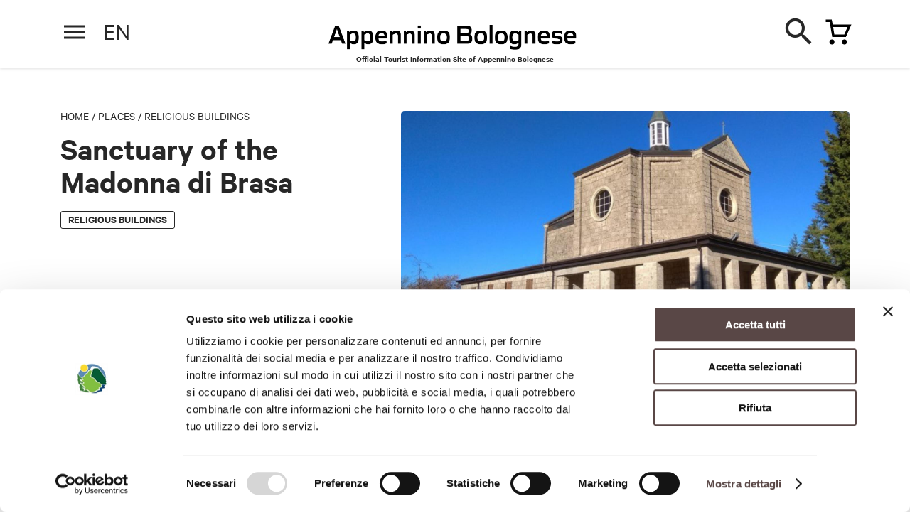

--- FILE ---
content_type: text/html; charset=utf-8
request_url: https://appenninobolognese.cittametropolitana.bo.it/en/places/religious-buildings/sanctuary-of-the-madonna-di-brasa
body_size: 38070
content:
<!DOCTYPE html><html lang="en"><head>
  <meta charset="utf-8">
  <title>Sanctuary of the Madonna di Brasa - Appennino Bolognese</title>
  <base href="/">
  <meta name="robots" content="index, follow">

  <meta http-equiv="X-UA-Compatible" content="IE=edge">
	<meta name="viewport" content="width=device-width, initial-scale=1, minimum-scale=1, user-scalable=yes, viewport-fit=cover">
  <style>.leaflet-interactive{cursor:pointer}</style><link rel="stylesheet" href="/assets/css/leaflet.css" media="print" onload="this.media='all'"><noscript><link rel="stylesheet" href="/assets/css/leaflet.css"></noscript>
	<link rel="stylesheet" href="/assets/css/jquery.fancybox.min.css" media="print" onload="this.media='all'"><noscript><link rel="stylesheet" href="/assets/css/jquery.fancybox.min.css"></noscript>
  <style>@charset "UTF-8";body,html{margin:0;padding:0;border:0;font-size:100%;font:inherit;vertical-align:baseline}body{line-height:1}@font-face{font-family:Calibre;src:url(/assets/fonts/CalibreWeb-Regular.woff2) format("woff2"),url(/assets/fonts/CalibreWeb-Regular.woff) format("woff");font-weight:400;font-style:normal}@font-face{font-family:Calibre;src:url(/assets/fonts/CalibreWeb-RegularItalic.woff2) format("woff2"),url(/assets/fonts/CalibreWeb-RegularItalic.woff) format("woff");font-weight:400;font-style:italic}@font-face{font-family:Calibre;src:url(/assets/fonts/CalibreWeb-Semibold.woff2) format("woff2"),url(/assets/fonts/CalibreWeb-Semibold.woff) format("woff");font-weight:600;font-style:normal}html{-webkit-font-smoothing:antialiased;-moz-osx-font-smoothing:grayscale;font-size:30px}body{font-size:18px;font-family:Calibre,Arial,Helvetica,sans-serif;line-height:1.4;color:#272727}@media only screen and (min-width:768px){body{font-size:19px}}@media only screen and (min-width:1024px){html{font-size:40px}}</style><style>@charset "UTF-8";a,body,div,footer,h1,h2,header,html,img,li,p,span,ul{margin:0;padding:0;border:0;font-size:100%;font:inherit;vertical-align:baseline}footer,header{display:block}body{line-height:1}ul{list-style:none}@font-face{font-family:Calibre;src:url(/assets/fonts/CalibreWeb-Regular.woff2) format("woff2"),url(/assets/fonts/CalibreWeb-Regular.woff) format("woff");font-weight:400;font-style:normal}@font-face{font-family:Calibre;src:url(/assets/fonts/CalibreWeb-RegularItalic.woff2) format("woff2"),url(/assets/fonts/CalibreWeb-RegularItalic.woff) format("woff");font-weight:400;font-style:italic}@font-face{font-family:Calibre;src:url(/assets/fonts/CalibreWeb-Semibold.woff2) format("woff2"),url(/assets/fonts/CalibreWeb-Semibold.woff) format("woff");font-weight:600;font-style:normal}@font-face{font-family:icons;src:url(/assets/fonts/icons.eot);src:url(/assets/fonts/icons.eot?#iefix) format("embedded-opentype"),url(/assets/fonts/icons.woff) format("woff"),url(/assets/fonts/icons.ttf) format("truetype");font-weight:400;font-style:normal}html{-webkit-font-smoothing:antialiased;-moz-osx-font-smoothing:grayscale;font-size:30px}body{font-size:18px;font-family:Calibre,Arial,Helvetica,sans-serif;line-height:1.4;color:#272727}a{color:inherit;text-decoration:none}strong{font-weight:500}.container{margin:0 auto;padding:0 .5rem;max-width:480px}.text-big{font-size:21px;line-height:1.25}p{margin-bottom:.4em}strong{font-weight:600}.h1,.h3{font-size:19px;line-height:1.1;font-weight:600;margin-bottom:.4em}.h1{font-size:32px;line-height:1;margin-bottom:.3em}.h3{font-size:26px}.crumbs{font-size:14px;text-transform:uppercase;line-height:1;font-weight:400;margin-bottom:1em}.button{display:inline-block;font:600 17px/1 Calibre,Arial,Helvetica,sans-serif;height:45px;-moz-box-sizing:border-box;background:#272727;color:#fff;border:0;-webkit-appearance:none;-moz-appearance:none;appearance:none;padding:14px 30px;border-radius:22px;cursor:pointer;-webkit-transition:background .2s ease;transition:background .2s ease;box-sizing:border-box;text-transform:uppercase;white-space:nowrap;vertical-align:middle;text-decoration:none!important}.button:hover{background:#0e0e0e}.button.is-small{height:38px;font-size:15px;border-radius:19px;padding:10px 20px}.button.is-primary{background:#c1092b}.button.is-secondary{border:1px solid #272727;background:transparent;color:#272727}.button:disabled{opacity:.5}.badge{font-size:15px;line-height:1;font-weight:600;text-transform:uppercase;padding:3px 10px 5px;border:1px solid #272727;display:inline-block;border-radius:3px;-moz-box-sizing:border-box;box-sizing:border-box}.badges{display:-webkit-box;display:-webkit-flex;display:-moz-box;display:-ms-flexbox;display:flex;margin-right:-12px;-webkit-flex-wrap:wrap;-ms-flex-wrap:wrap;flex-wrap:wrap}.badges .badge{-webkit-flex-shrink:0;-ms-flex-negative:0;flex-shrink:0;margin-right:12px;margin-bottom:6px}img{max-width:100%;height:auto!important}.img{position:relative;padding-top:75%;display:block;overflow:hidden}.img,.img img{border-radius:5px}.img img{position:absolute;top:0;left:0;width:100%;height:100%!important}.img.is-wide{padding-top:56.25%}.page-mobile-cta{position:fixed;bottom:0;background:#fff;box-shadow:0 -2px 4px 0 rgba(0,0,0,.12);padding:0;font-size:15px;line-height:17px;font-weight:600;z-index:99;padding-bottom:env(safe-area-inset-bottom,20px);width:100%;-moz-box-sizing:border-box;box-sizing:border-box;-webkit-transition:opacity .3s ease,-webkit-transform .3s ease;transition:opacity .3s ease,-webkit-transform .3s ease;transition:transform .3s ease,opacity .3s ease;transition:transform .3s ease,opacity .3s ease,-webkit-transform .3s ease}.page-mobile-cta p{margin-bottom:0}.page-mobile-cta .container{display:-webkit-box;display:-webkit-flex;display:-moz-box;display:-ms-flexbox;display:flex;-webkit-box-pack:justify;-webkit-justify-content:space-between;-moz-box-pack:justify;-ms-flex-pack:justify;justify-content:space-between;-webkit-box-align:center;-webkit-align-items:center;-moz-box-align:center;-ms-flex-align:center;align-items:center;height:60px}.highlighted-badges{font-size:14px;line-height:1.1;text-transform:uppercase}.highlighted-badges:after{content:".";display:block;clear:both;visibility:hidden;line-height:0;height:0}.highlighted-badges span{white-space:nowrap;float:left;margin-right:15px;position:relative}.highlighted-badges span:before{content:"";position:absolute;bottom:0;height:5px;left:0;right:0;background:#ffed00;mix-blend-mode:multiply}.truncated-text{position:relative;max-height:175px;overflow:hidden}.truncated-text:before{content:"";position:absolute;bottom:0;left:0;height:120px;width:100%;background-image:-webkit-linear-gradient(bottom,#fff 35px,hsla(0,0%,100%,0));background-image:linear-gradient(0deg,#fff 35px,hsla(0,0%,100%,0))}.truncated-text .truncated-text-link{position:absolute;bottom:0;left:0;font-size:14px;line-height:1;font-weight:600;text-decoration:underline;cursor:pointer}.card a{display:block}.card .img .badges{position:absolute;top:10px;left:10px;right:15px}.card .img .badges .badge{position:static;top:auto;left:auto;margin-right:5px}.card .img .badge{position:absolute;top:10px;left:10px;background:#fff;border-color:transparent}.card .title{font-size:23px;line-height:1.05;margin-top:.4em}.card .title{font-weight:600;display:block}.card .highlighted-badges{display:block;margin-top:.5em}.cards-list .card{margin-bottom:1.5rem}.icon{font-size:24px;line-height:1}.icon:before{content:"";font-family:icons;font-size:24px;line-height:100%;-webkit-font-smoothing:antialiased;-moz-osx-font-smoothing:grayscale;text-indent:0;letter-spacing:0;font-weight:400;font-style:normal;font-size:inherit;line-height:inherit}.icon.icon-marker:before{content:""}.icon.icon-arrow-left:before{content:""}.icon.icon-arrow-right:before{content:""}.icon.icon-close:before{content:""}.icon.icon-dashboard:before{content:""}.icon.icon-inspiration:before{content:""}.icon.icon-search:before{content:""}.cards-slider .cards-list{display:-webkit-box;display:-webkit-flex;display:-moz-box;display:-ms-flexbox;display:flex}.cards-slider .cards-list .card{-webkit-flex-shrink:0;-ms-flex-negative:0;flex-shrink:0;margin-bottom:0}.slider-arrow{width:36px;height:36px;background:#272727;color:#fff;border-radius:100%;display:inline-block;position:relative;cursor:pointer}.slider-arrow .icon{position:absolute;top:50%;left:50%;margin-top:-12px;margin-left:-12px;font-size:20px;line-height:24px;text-align:center;width:24px;height:24px;display:inline-block}.block{padding:1.2rem 0}.block.is-painted{background:#f9f9f9;padding:1rem 0}.block-cards-slider{overflow:hidden}.block-header{margin-bottom:20px;display:-webkit-box;display:-webkit-flex;display:-moz-box;display:-ms-flexbox;display:flex;-webkit-box-pack:justify;-webkit-justify-content:space-between;-moz-box-pack:justify;-ms-flex-pack:justify;justify-content:space-between;-webkit-box-align:center;-webkit-align-items:center;-moz-box-align:center;-ms-flex-align:center;align-items:center}.block-header .block-title{margin-bottom:0}.block-header .slider-nav:after{content:".";display:block;clear:both;visibility:hidden;line-height:0;height:0}.block-header .slider-nav .slider-arrow{float:left;margin-left:15px}#header{background:#fff;height:60px;margin-bottom:30px;box-shadow:0 2px 4px rgba(0,0,0,.12);z-index:999;position:-webkit-sticky;position:sticky;top:-60px;-webkit-transition:top .3s ease;transition:top .3s ease}#header .bar{overflow:hidden;height:90px;position:relative}#header .main-bar .wrap{position:relative}#header .main-bar .logo{width:170px;height:inherit;position:absolute;left:50%;top:24px;margin-left:-78px;text-indent:-999em}#header .main-bar .logo a{display:block;height:100%}#header .main-bar .menu-handle{position:absolute;width:40px;height:40px;top:10px;left:0;cursor:pointer;color:#272727}#header .main-bar .menu-handle span{position:absolute;height:3px;background:currentColor;left:5px;right:5px;top:50%;-webkit-transform:translateY(-50%);-ms-transform:translateY(-50%);transform:translateY(-50%)}#header .main-bar .menu-handle span:after,#header .main-bar .menu-handle span:before{content:"";position:absolute;height:3px;left:0;right:0;background:currentColor}#header .main-bar .menu-handle span:before{top:-8px}#header .main-bar .menu-handle span:after{top:8px}#header .main-bar .cart-handle{position:absolute;width:40px;height:40px;top:10px;right:0;cursor:pointer}#header .main-bar .cart-handle:before{content:"";font-family:icons;font-size:24px;line-height:100%;-webkit-font-smoothing:antialiased;-moz-osx-font-smoothing:grayscale;text-indent:0;letter-spacing:0;font-weight:400;font-style:normal;position:absolute;top:50%;left:50%;width:24px;height:24px;margin-left:-12px;margin-top:-12px}#header .single-bar{position:absolute;-moz-box-sizing:border-box;box-sizing:border-box}#header .single-bar{top:90px;left:0;width:100%;height:90px;background:#fff;padding:14px 0;z-index:99;display:none}#header .single-bar .container{-webkit-box-pack:justify;-webkit-justify-content:space-between;-moz-box-pack:justify;-ms-flex-pack:justify;justify-content:space-between;-webkit-box-align:center;-webkit-align-items:center;-moz-box-align:center;-ms-flex-align:center;align-items:center}#header .single-bar .container,#header .single-bar .item{display:-webkit-box;display:-webkit-flex;display:-moz-box;display:-ms-flexbox;display:flex}#header .single-bar .item{position:relative;padding-left:105px;height:62px;-webkit-box-orient:vertical;-webkit-box-direction:normal;-webkit-flex-direction:column;-moz-box-orient:vertical;-moz-box-direction:normal;-ms-flex-direction:column;flex-direction:column;-webkit-box-pack:center;-webkit-justify-content:center;-moz-box-pack:center;-ms-flex-pack:center;justify-content:center;line-height:1.2}#header .single-bar .item .img{position:absolute;width:84px;height:63px;padding-top:0;top:0;left:0}#footer{background:#000;padding-bottom:.5rem;color:#fff;overflow:hidden}#footer .partners{background:#fff;margin:0 -999em 1rem;padding:10px 999em;display:-webkit-box;display:-webkit-flex;display:-moz-box;display:-ms-flexbox;display:flex;-webkit-box-pack:justify;-webkit-justify-content:space-between;-moz-box-pack:justify;-ms-flex-pack:justify;justify-content:space-between;-webkit-flex-wrap:wrap;-ms-flex-wrap:wrap;flex-wrap:wrap;border-top:1px solid #e9e9e9}#footer .partners li{width:50%;text-align:center;padding:10px;-moz-box-sizing:border-box;box-sizing:border-box}#footer .partners li img{height:50px!important}#footer .wrap{margin-left:-.5rem;margin-right:-.5rem}#footer .wrap:after{content:".";display:block;clear:both;visibility:hidden;line-height:0;height:0}#footer .menu{float:left;width:50%;padding-left:.5rem;padding-right:.5rem;-moz-box-sizing:border-box;box-sizing:border-box;margin-left:0;margin-right:0;font-size:17px;line-height:1.2}#footer .menu li{margin-bottom:.5em}#footer .menu li a:hover{text-decoration:underline}#footer .content{font-size:15px;float:left;width:100%;padding-left:.4rem!important;padding-right:.4rem!important;-moz-box-sizing:border-box;box-sizing:border-box;margin-left:0;margin-right:0}#footer .brand{-webkit-box-pack:justify;-webkit-justify-content:space-between;-moz-box-pack:justify;-ms-flex-pack:justify;justify-content:space-between;padding-bottom:15px;border-bottom:1px solid hsla(0,0%,100%,.4);margin-bottom:15px;margin-top:15px;border-top:1px solid hsla(0,0%,100%,.4);padding-top:15px}#footer .brand,#footer .brand .logo{display:-webkit-box;display:-webkit-flex;display:-moz-box;display:-ms-flexbox;display:flex;-webkit-box-align:center;-webkit-align-items:center;-moz-box-align:center;-ms-flex-align:center;align-items:center}#footer .brand .logo{margin:0;text-indent:-999em}#footer .legal-menu{margin-bottom:15px}#footer .legal-menu:after{content:".";display:block;clear:both;visibility:hidden;line-height:0;height:0}#footer .legal-menu li{float:left;white-space:nowrap}#footer .legal-menu li a:hover{text-decoration:underline}#footer .legal-menu li:after{content:"|";margin-left:5px;margin-right:5px}#footer .legal-menu li:last-child:after{display:none}#menu{position:fixed;z-index:9999;right:0;top:0;bottom:0;left:0;-moz-box-sizing:border-box;box-sizing:border-box;display:-webkit-box;display:-webkit-flex;display:-moz-box;display:-ms-flexbox;display:flex;pointer-events:none;-webkit-transition:opacity .4s ease .4s;transition:opacity .4s ease .4s;background:#594746;opacity:0}#menu-overlay{width:60px;-webkit-flex-shrink:0;-ms-flex-negative:0;flex-shrink:0;position:relative}#menu-overlay .close{color:#fff;position:absolute;width:60px;text-align:center;top:20px;right:0;-webkit-transform:translateX(60px);-ms-transform:translateX(60px);transform:translateX(60px);opacity:0;-webkit-transition:opacity .2s ease,-webkit-transform .2s ease;transition:opacity .2s ease,-webkit-transform .2s ease;transition:opacity .2s ease,transform .2s ease;transition:opacity .2s ease,transform .2s ease,-webkit-transform .2s ease;cursor:pointer}#menu-overlay:before{content:"";position:absolute;left:-400px;right:-400px;bottom:0;height:100%;background:url(/assets/img/menu-overlay-img.png) no-repeat bottom;background-size:500px;-webkit-transform:translateY(100px);-ms-transform:translateY(100px);transform:translateY(100px);-webkit-transition:-webkit-transform .6s ease;transition:-webkit-transform .6s ease;transition:transform .6s ease;transition:transform .6s ease,-webkit-transform .6s ease}#menu-content{overflow:auto;background:#fff;box-shadow:-4px 0 7px 0 rgba(0,0,0,.2);padding:15px;width:100%;-webkit-box-flex:1;-webkit-flex-grow:1;-moz-box-flex:1;-ms-flex-positive:1;flex-grow:1;-moz-box-sizing:border-box;box-sizing:border-box;-webkit-transform:translateX(100%);-ms-transform:translateX(100%);transform:translateX(100%);-webkit-transition:-webkit-transform .2s ease .2s;transition:-webkit-transform .2s ease .2s;transition:transform .2s ease .2s;transition:transform .2s ease .2s,-webkit-transform .2s ease .2s;position:relative;z-index:1}#menu-nav{text-align:right;font-size:0;margin:-15px -15px 20px;padding:15px 15px 0;position:-webkit-sticky;position:sticky;top:-15px;background:#fff;z-index:99}#menu-nav ul{position:relative;border-bottom:1px solid #d4d4d4}#menu-nav ul:before{content:"";width:28px;height:40px;position:absolute;top:-4px;left:0;background:url(/assets/img/logo-dark.svg) no-repeat 0 0;background-size:100%;display:none}#menu-nav li{display:inline-block;margin-left:25px;border-bottom:3px solid transparent}#menu-nav li.current{border-color:#272727}#menu-nav li a{display:block;width:40px;padding-bottom:10px;text-align:center}#menu-nav li a .icon{font-size:24px}.menu-panel{display:none}.menu-panel.open{display:block}#menu-dashboard.open{-webkit-box-orient:vertical;-webkit-box-direction:normal;-webkit-flex-direction:column;-moz-box-orient:vertical;-moz-box-direction:normal;-ms-flex-direction:column;flex-direction:column;-webkit-box-pack:justify;-webkit-justify-content:space-between;-moz-box-pack:justify;-ms-flex-pack:justify;justify-content:space-between;min-height:calc(100% - 90px)}#menu-dashboard.open{display:-webkit-box;display:-webkit-flex;display:-moz-box;display:-ms-flexbox;display:flex}#menu-dashboard .slider{overflow:hidden;margin:0 -15px;padding:10px 0 10px 15px;position:relative}#menu-dashboard .slider .slider-arrow{position:absolute;top:50%;right:20px;-webkit-transform:translateY(-50%);-ms-transform:translateY(-50%);transform:translateY(-50%);display:none;background:#fff;color:#272727;box-shadow:0 0 4px rgba(0,0,0,.5)}#menu-dashboard .slider .slider-wrapper{display:-webkit-box;display:-webkit-flex;display:-moz-box;display:-ms-flexbox;display:flex}#menu-dashboard .themes{margin-bottom:10px}#menu-dashboard .contents{margin-bottom:20px}#menu-dashboard .languages:after{content:".";display:block;clear:both;visibility:hidden;line-height:0;height:0}.single-intro{margin-bottom:1em}.single-intro .image{margin-top:1em}.single-intro .badges{margin-top:.8em}.single-content .highlighted-badges{margin-bottom:1em}.single-content a{text-decoration:underline}.single-section{margin-top:2rem}.single-section .single-section-title{margin-bottom:.7em}.single-wrap{position:relative;margin-bottom:2rem}.single-wrap:before{content:"";position:absolute;top:0;bottom:0;left:66.66667%;margin-left:.5rem;width:1px;background:#e9e9e9;display:none}.single-map .info,.single-map .info .button{margin-top:1em}.single-map .info .address p{margin-bottom:0;margin-top:.2em}.single-map .info .address p:first-child{margin-top:0}.single-info{display:none}.single-info ul li{padding-left:30px;position:relative;margin-top:1em;line-height:24px}.single-info ul li p{margin-bottom:0;margin-top:.3em}.single-info ul li:first-child,.single-info ul li p:first-child{margin-top:0}.single-info ul li .icon{position:absolute;top:2px;left:-3px}.single-info ul li .icon:before{font-size:20px;line-height:1}@media only screen and (min-width:768px){body{font-size:19px}.container{max-width:1110px;padding:0 1rem}.text-big{font-size:27px}.h1{font-size:46px}.h3{font-size:36px}.crumbs{font-size:16px}.button{font-size:18px;height:50px;padding:16px 32px;border-radius:25px}.button.is-small{height:42px;border-radius:21px;padding:12px 24px}.page-mobile-cta{font-size:17px}.page-mobile-cta .container{height:70px}.highlighted-badges{font-size:15px}.truncated-text{max-height:300px}.card .title{font-size:30px}.cards-list{margin-left:-.5rem;margin-right:-.5rem}.cards-list:after{content:".";display:block;clear:both;visibility:hidden;line-height:0;height:0}.cards-list .card{float:left;width:50%;padding-left:.5rem;padding-right:.5rem;-moz-box-sizing:border-box;box-sizing:border-box;margin-left:0;margin-right:0}.cards-list .card:nth-child(odd){clear:both}.cards-slider{overflow:hidden}.block{padding:2rem 0}.block.is-painted{padding:1.5rem 0}.block-header{margin-bottom:25px}#footer .partners{-webkit-flex-wrap:nowrap;-ms-flex-wrap:nowrap;flex-wrap:nowrap;padding-top:20px;padding-bottom:20px;margin-bottom:1.5rem}#footer .partners li{text-align:left;width:auto;padding:0}#footer .menu{font-size:19px}#footer .brand{margin-top:20px;padding-top:20px;padding-bottom:20px;margin-bottom:20px}#footer .brand .logo{text-indent:0}#footer .legal-menu{margin-bottom:20px}#menu-overlay{-webkit-flex-shrink:1;-ms-flex-negative:1;flex-shrink:1;-webkit-box-flex:1;-webkit-flex-grow:1;-moz-box-flex:1;-ms-flex-positive:1;flex-grow:1}#menu-content{left:auto;width:80%;max-width:720px;padding:30px}#menu-nav{margin:-30px -30px 25px;padding:30px 30px 0;top:-30px}#menu-nav ul:before{display:block}#menu-nav li a{padding-bottom:17px}#menu-nav li a .icon{font-size:27px}#menu-dashboard .slider{margin:0 -30px;padding:10px 0 10px 30px}#menu-dashboard .slider .slider-arrow{display:block}#menu-dashboard .themes{margin-bottom:15px}#menu-dashboard .contents{margin-bottom:35px}.single-map .info .wrap{display:-webkit-box;display:-webkit-flex;display:-moz-box;display:-ms-flexbox;display:flex;-webkit-box-pack:justify;-webkit-justify-content:space-between;-moz-box-pack:justify;-ms-flex-pack:justify;justify-content:space-between}.single-map .info .button{margin-top:0;margin-left:1rem}}@media only screen and (min-width:1024px){html{font-size:40px}.page-mobile-cta{display:none}.cards-list .card{float:left;width:33.33333%;padding-left:.5rem;padding-right:.5rem;-moz-box-sizing:border-box;box-sizing:border-box;margin-left:0;margin-right:0}.cards-list .card:nth-child(odd){clear:none}.cards-list .card:nth-child(3n+1){clear:both}#header{height:90px;margin-bottom:60px;position:-webkit-sticky;position:sticky;top:0!important;z-index:999;-webkit-transition:none;transition:none}#header .main-bar{height:90px}#header .main-bar .logo{width:36px;height:50px;margin-left:-18px;top:20px}#header .main-bar .cart-handle,#header .main-bar .menu-handle{top:25px}#header .main-bar .cart-handle:before{font-size:32px;margin-top:-16px;margin-left:-16px}#header .single-bar{-webkit-transition:-webkit-transform .3s ease;transition:-webkit-transform .3s ease;transition:transform .3s ease;transition:transform .3s ease,-webkit-transform .3s ease}#header .single-bar{display:block}#footer{padding-bottom:1.5rem}#footer .partners li img{height:67px!important}#footer .menu{width:25%;margin-left:0}#footer .content,#footer .menu{float:left;padding-left:.5rem;padding-right:.5rem;-moz-box-sizing:border-box;box-sizing:border-box;margin-right:0}#footer .content{font-size:14px;width:41.66667%;margin-left:8.33333%}#footer .brand{margin-top:0;border-top:0;padding-top:0;margin-bottom:15px}#footer .legal-menu{border-bottom:1px solid hsla(0,0%,100%,.4);padding-bottom:15px;margin-bottom:15px}.single-intro{margin-left:-.5rem;margin-right:-.5rem;margin-bottom:2rem}.single-intro:after{content:".";display:block;clear:both;visibility:hidden;line-height:0;height:0}.single-intro .content{width:41.66667%}.single-intro .content,.single-intro .image{float:left;padding-left:.5rem;padding-right:.5rem;-moz-box-sizing:border-box;box-sizing:border-box;margin-left:0;margin-right:0}.single-intro .image{margin-top:0;width:58.33333%}.single-wrap{margin-left:-.5rem;margin-right:-.5rem}.single-wrap:after{content:".";display:block;clear:both;visibility:hidden;line-height:0;height:0}.single-wrap:before{display:block}.single-wrap .single-content{width:66.66667%}.single-wrap .single-content,.single-wrap .single-side{float:left;padding-left:.5rem;padding-right:.5rem;-moz-box-sizing:border-box;box-sizing:border-box;margin-left:0;margin-right:0}.single-wrap .single-side{position:-webkit-sticky;position:sticky;width:33.33333%;padding-left:1.5rem;top:120px}.single-info{display:block}}@media only screen and (min-width:1280px){#menu-nav{margin-bottom:30px}#menu-dashboard .themes{margin-bottom:20px}#menu-dashboard .contents{margin-bottom:50px}}@media only screen and (max-width:767px){.no-mobile{display:none!important}.cards-slider .cards-list .card{width:80%;margin-right:.5rem;min-width:240px;max-width:350px}}</style><link rel="stylesheet" href="/assets/css/style.css" media="print" onload="this.media='all'"><noscript><link rel="stylesheet" href="/assets/css/style.css"></noscript>
  <link rel="apple-touch-icon" sizes="57x57" href="/apple-icon-57x57.png">
	<link rel="apple-touch-icon" sizes="60x60" href="/apple-icon-60x60.png">
	<link rel="apple-touch-icon" sizes="72x72" href="/apple-icon-72x72.png">
	<link rel="apple-touch-icon" sizes="76x76" href="/apple-icon-76x76.png">
	<link rel="apple-touch-icon" sizes="114x114" href="/apple-icon-114x114.png">
	<link rel="apple-touch-icon" sizes="120x120" href="/apple-icon-120x120.png">
	<link rel="apple-touch-icon" sizes="144x144" href="/apple-icon-144x144.png">
	<link rel="apple-touch-icon" sizes="152x152" href="/apple-icon-152x152.png">
	<link rel="apple-touch-icon" sizes="180x180" href="/apple-icon-180x180.png">
	<link rel="icon" type="image/png" sizes="192x192" href="/android-icon-192x192.png">
	<link rel="icon" type="image/png" sizes="32x32" href="/favicon-32x32.png">
	<link rel="icon" type="image/png" sizes="96x96" href="/favicon-96x96.png">
  <link rel="icon" type="image/png" sizes="16x16" href="/favicon-16x16.png">
  <link rel="manifest" href="/manifest.json">
  <meta name="msapplication-TileColor" content="#ffffff">
	<meta name="msapplication-TileImage" content="/ms-icon-144x144.png">
  <meta name="theme-color" content="#ffffff">

  <!-- Google tag (gtag.js) -->
  <script type="text/plain" data-cookieconsent="statistics" async="" src="https://www.googletagmanager.com/gtag/js?id=G-FW7ES4XRDQ"></script>
  <script type="text/plain" data-cookieconsent="statistics">
    window.dataLayer = window.dataLayer || [];
    function gtag(){dataLayer.push(arguments);}
    gtag('js', new Date());
    gtag('config', 'G-FW7ES4XRDQ'); </script>


<style>@charset "UTF-8";html,body{margin:0;padding:0;border:0;font-size:100%;font:inherit;vertical-align:baseline}body{line-height:1}@font-face{font-family:Calibre;src:url(/assets/fonts/CalibreWeb-Regular.woff2) format("woff2"),url(/assets/fonts/CalibreWeb-Regular.woff) format("woff");font-weight:400;font-style:normal}@font-face{font-family:Calibre;src:url(/assets/fonts/CalibreWeb-RegularItalic.woff2) format("woff2"),url(/assets/fonts/CalibreWeb-RegularItalic.woff) format("woff");font-weight:400;font-style:italic}@font-face{font-family:Calibre;src:url(/assets/fonts/CalibreWeb-Semibold.woff2) format("woff2"),url(/assets/fonts/CalibreWeb-Semibold.woff) format("woff");font-weight:600;font-style:normal}html{-webkit-font-smoothing:antialiased;-moz-osx-font-smoothing:grayscale;font-size:30px}@media only screen and (min-width:1024px){html{font-size:40px}}body{font-size:18px;font-family:Calibre,Arial,Helvetica,sans-serif;line-height:1.4;color:#272727}@media only screen and (min-width:768px){body{font-size:19px}}</style><style>@charset "UTF-8";html,body,div,span,h1,h2,p,a,img,ul,li,footer,header{margin:0;padding:0;border:0;font-size:100%;font:inherit;vertical-align:baseline}footer,header{display:block}body{line-height:1}ul{list-style:none}@font-face{font-family:Calibre;src:url(/assets/fonts/CalibreWeb-Regular.woff2) format("woff2"),url(/assets/fonts/CalibreWeb-Regular.woff) format("woff");font-weight:400;font-style:normal}@font-face{font-family:Calibre;src:url(/assets/fonts/CalibreWeb-RegularItalic.woff2) format("woff2"),url(/assets/fonts/CalibreWeb-RegularItalic.woff) format("woff");font-weight:400;font-style:italic}@font-face{font-family:Calibre;src:url(/assets/fonts/CalibreWeb-Semibold.woff2) format("woff2"),url(/assets/fonts/CalibreWeb-Semibold.woff) format("woff");font-weight:600;font-style:normal}@font-face{font-family:icons;src:url(icons.b3bc53952a279797.eot);src:url(icons.b3bc53952a279797.eot?#iefix) format("embedded-opentype"),url(icons.1533cda08e3e398d.woff) format("woff"),url(icons.b427aafcc30d88f4.ttf) format("truetype");font-weight:400;font-style:normal}html{-webkit-font-smoothing:antialiased;-moz-osx-font-smoothing:grayscale;font-size:30px}@media only screen and (min-width:1024px){html{font-size:40px}}body{font-size:18px;font-family:Calibre,Arial,Helvetica,sans-serif;line-height:1.4;color:#272727}@media only screen and (min-width:768px){body{font-size:19px}}a{color:inherit;text-decoration:none}strong{font-weight:500}.container{margin:0 auto;padding:0 .5rem;max-width:480px}@media only screen and (min-width:768px){.container{max-width:1110px;padding:0 1rem}}.text-big{font-size:21px;line-height:1.25}@media only screen and (min-width:768px){.text-big{font-size:27px}}.text-big a{text-decoration:underline;cursor:pointer}p{margin-bottom:.4em}strong{font-weight:600}.h1,.h3{font-size:19px;line-height:1.1;font-weight:600;margin-bottom:.4em}.h1{font-size:32px;line-height:1;margin-bottom:.3em}@media only screen and (min-width:768px){.h1{font-size:46px}}.h3{font-size:26px}@media only screen and (min-width:768px){.h3{font-size:36px}}.crumbs{font-size:14px;text-transform:uppercase;line-height:1;font-weight:400;margin-bottom:1em}@media only screen and (min-width:768px){.crumbs{font-size:16px}}.button{display:inline-block;font:600 17px/1 Calibre,Arial,Helvetica,sans-serif;height:45px;background:#272727;color:#fff;border:0;-webkit-appearance:none;appearance:none;padding:14px 30px;border-radius:22px;cursor:pointer;transition:background .2s ease;box-sizing:border-box;text-transform:uppercase;white-space:nowrap;vertical-align:middle;text-decoration:none!important}@media only screen and (min-width:768px){.button{font-size:18px;height:50px;padding:16px 32px;border-radius:25px}}.button:hover{background:#0e0e0e}.button.is-small{height:38px;font-size:15px;border-radius:19px;padding:10px 20px}@media only screen and (min-width:768px){.button.is-small{height:42px;border-radius:21px;padding:12px 24px}}.button.is-primary{background:#594746}.button.is-secondary{border:1px solid #272727;background:transparent;color:#272727}.button:disabled{opacity:.5}.badge{font-size:15px;line-height:1;font-weight:600;text-transform:uppercase;padding:3px 10px 5px;border:1px solid #272727;display:inline-block;border-radius:3px;box-sizing:border-box}.badges{display:flex;margin-right:-12px;flex-wrap:wrap}.badges .badge{flex-shrink:0;margin-right:12px;margin-bottom:6px}img{max-width:100%;height:auto!important}.img{position:relative;padding-top:75%;display:block;overflow:hidden;border-radius:5px}.img img{position:absolute;top:0;left:0;width:100%;border-radius:5px;height:auto!important;bottom:0;margin:auto}.img.is-wide{padding-top:56.25%}.page-mobile-cta{position:fixed;bottom:0;background:#FFFFFF;box-shadow:0 -2px 4px #0000001f;padding:0;font-size:15px;line-height:17px;font-weight:600;z-index:99;padding-bottom:env(safe-area-inset-bottom,20px);width:100%;box-sizing:border-box;transition:transform .3s ease,opacity .3s ease}.page-mobile-cta p{margin-bottom:0}@media only screen and (min-width:768px){.page-mobile-cta{font-size:17px}}@media only screen and (min-width:1024px){.page-mobile-cta{display:none}}.page-mobile-cta .container{display:flex;justify-content:space-between;align-items:center;height:60px}@media only screen and (min-width:768px){.page-mobile-cta .container{height:70px}}.highlighted-badges{font-size:14px;line-height:1.1;text-transform:uppercase}.highlighted-badges:after{content:".";display:block;clear:both;visibility:hidden;line-height:0;height:0}@media only screen and (min-width:768px){.highlighted-badges{font-size:15px}}.highlighted-badges span{white-space:nowrap;float:left;margin-right:15px;position:relative}.highlighted-badges span:before{content:"";position:absolute;bottom:0;height:5px;left:0;right:0;background:#FFED00;mix-blend-mode:multiply}.truncated-text{position:relative;max-height:175px;overflow:hidden}@media only screen and (min-width:768px){.truncated-text{max-height:300px}}.truncated-text:before{content:"";position:absolute;bottom:0;left:0;height:120px;width:100%;background-image:linear-gradient(0deg,#FFFFFF 35px,rgba(255,255,255,0) 100%)}.truncated-text .truncated-text-link{position:absolute;bottom:0;left:0;font-size:14px;line-height:1;font-weight:600;text-decoration:underline;cursor:pointer}.card a{display:block}.card .img .badges{position:absolute;top:10px;left:10px;right:15px}.card .img .badges .badge{position:static;top:auto;left:auto;margin-right:5px}.card .img .badge{position:absolute;top:10px;left:10px;background:#fff;border-color:transparent}.card .title{font-size:23px;font-weight:600;line-height:1.05;display:block;margin-top:.4em}@media only screen and (min-width:768px){.card .title{font-size:30px}}.card .highlighted-badges{display:block;margin-top:.5em}@media only screen and (max-width:767px){.no-mobile{display:none!important}}@media only screen and (min-width:768px){.cards-list{margin-left:-.5rem;margin-right:-.5rem}.cards-list:after{content:".";display:block;clear:both;visibility:hidden;line-height:0;height:0}}.cards-list .card{margin-bottom:1.5rem}@media only screen and (min-width:768px){.cards-list .card{float:left;width:50%;padding-left:.5rem;padding-right:.5rem;box-sizing:border-box;margin-left:0%;margin-right:0%}.cards-list .card:nth-child(odd){clear:both}}@media only screen and (min-width:1024px){.cards-list .card{float:left;width:33.3333333333%;padding-left:.5rem;padding-right:.5rem;box-sizing:border-box;margin-left:0%;margin-right:0%}.cards-list .card:nth-child(odd){clear:none}.cards-list .card:nth-child(3n+1){clear:both}}.icon{font-size:24px;line-height:1}.icon:before{content:"\e000";font-family:icons;font-size:24px;line-height:100%;-webkit-font-smoothing:antialiased;-moz-osx-font-smoothing:grayscale;text-indent:0;letter-spacing:0;font-weight:400;font-style:normal;font-size:inherit;line-height:inherit}.icon.icon-marker:before{content:"\e002"}.icon.icon-arrow-left:before{content:"\e00f"}.icon.icon-arrow-right:before{content:"\e010"}.icon.icon-close:before{content:"\e015"}.icon.icon-dashboard:before{content:"\e018"}.icon.icon-inspiration:before{content:"\e019"}.icon.icon-search:before{content:"\e01a"}@media only screen and (min-width:768px){.cards-slider{overflow:hidden}}.cards-slider .cards-list{display:flex}.cards-slider .cards-list .card{flex-shrink:0;margin-bottom:0}@media only screen and (max-width:767px){.cards-slider .cards-list .card{width:80%;margin-right:.5rem;min-width:240px;max-width:350px}}.slider-arrow{width:36px;height:36px;background:#272727;color:#fff;border-radius:100%;display:inline-block;position:relative;cursor:pointer}.slider-arrow .icon{position:absolute;top:50%;left:50%;margin-top:-12px;margin-left:-12px;font-size:20px;line-height:24px;text-align:center;width:24px;height:24px;display:inline-block}.block{padding:1.2rem 0}@media only screen and (min-width:768px){.block{padding:2rem 0}}.block.is-painted{background:#F9F9F9;padding:1rem 0}@media only screen and (min-width:768px){.block.is-painted{padding:1.5rem 0}}.block-cards-slider{overflow:hidden}.block-header{margin-bottom:20px;display:flex;justify-content:space-between;align-items:center}@media only screen and (min-width:768px){.block-header{margin-bottom:25px}}.block-header .block-title{margin-bottom:0}.block-header .slider-nav:after{content:".";display:block;clear:both;visibility:hidden;line-height:0;height:0}.block-header .slider-nav .slider-arrow{float:left;margin-left:15px}#header{background:#fff;height:65px;margin-bottom:30px;box-shadow:0 2px 4px #0000001f;z-index:1000;position:sticky;top:-65px;transition:top .3s ease}@media only screen and (min-width:1024px){#header{height:95px;margin-bottom:60px;position:sticky;top:0!important;z-index:1000;transition:none}#header .wrap{z-index:1000}}#header .bar{overflow:hidden;height:95px;position:relative}@media only screen and (min-width:768px) and (max-width:1023px){#header .main-bar .logo{left:42%!important;top:14px!important;width:270px}}@media only screen and (max-width:479px){#header .img-logo-header{max-width:68%!important}#header .main-bar .logo{width:268px!important;left:48%!important;top:20px!important}#header .menu-handle{width:34px!important;height:34px!important}#header .lingua-handle{width:40px!important;left:40px!important}#header .lingua-handle span{font-size:30px!important}#header .cart-handle{width:36px!important;height:36px!important}#header .cart-handle:before{width:36px!important;height:36px!important}#header .search-handle{width:34px!important;height:34px!important;right:34px!important}#header .search-handle .icon-search{width:34px!important;height:34px!important;font-size:34px!important}}@media only screen and (max-width:339px){#header .main-bar .logo{left:56%!important;top:14px!important}#header .img-logo-header{max-width:51%!important}#header .lingua-handle{width:38px!important;left:40px!important;top:5px!important}#header .menu-handle{width:32px!important;height:32px!important}#header .lingua-handle{width:39px!important}#header .lingua-handle span{font-size:30px!important}#header .cart-handle{width:34px!important;height:34px!important}#header .cart-handle:before{width:34px!important;height:34px!important}#header .search-handle{width:32px!important;height:32px!important;right:32px!important}#header .search-handle .icon-search{width:32px!important;height:32px!important;font-size:32px!important}}@media only screen and (min-width:1024px){#header .main-bar{height:100px}}#header .main-bar .wrap{position:relative}#header .main-bar .logo{position:absolute;text-indent:inherit}@media only screen and (min-width:1024px){#header .main-bar .logo{width:350px;height:inherit;margin-left:-178px;top:30px}}#header .main-bar .logo a{display:block;height:100%}#header .main-bar .menu-handle{position:absolute;width:40px;height:40px;top:10px;left:0;cursor:pointer;color:#272727}#header .main-bar .menu-handle span{position:absolute;height:3px;background:currentColor;left:5px;right:5px;top:50%;transform:translateY(-50%)}#header .main-bar .menu-handle span:before,#header .main-bar .menu-handle span:after{content:"";position:absolute;height:3px;left:0;right:0;background:currentColor}#header .main-bar .menu-handle span:before{top:-8px}#header .main-bar .menu-handle span:after{top:8px}@media only screen and (min-width:1024px){#header .main-bar .menu-handle{top:25px}}#header .main-bar .lingua-handle{position:absolute;top:6px;left:60px;cursor:pointer;width:50px;font-size:30px;border-bottom:0px;background-position:calc(160% - .75rem) center!important;border-radius:20px}@media only screen and (min-width:1024px){#header .main-bar .lingua-handle{top:21px;background-position:calc(176% - .75rem) center!important}}@media only screen and (max-width:767px){#header .main-bar .lingua-handle{left:50px}}#header .main-bar .lingua-handle span{text-transform:uppercase;font-size:34px}#header .main-bar .search-handle{position:absolute;width:40px;height:40px;top:10px;right:50px;color:#272727;cursor:pointer}@media only screen and (min-width:1024px){#header .main-bar .search-handle{top:25px}}@media only screen and (max-width:767px){#header .main-bar .search-handle{top:6px;right:40px}}#header .main-bar .search-handle .icon-search:before{color:#272727}#header .main-bar .search-handle span{position:absolute;top:15px;right:0;width:42px;height:42px;margin-left:-12px;margin-top:-12px;font-size:40px}@media only screen and (min-width:1024px){#header .main-bar .search-handle span{margin-top:-16px;margin-left:-16px}}#header .main-bar .cart-handle{position:absolute;width:42px;height:42px;top:6px;right:0;cursor:pointer}@media only screen and (max-width:767px){#header .main-bar .cart-handle{top:10px}}@media only screen and (min-width:1024px){#header .main-bar .cart-handle{top:20px}}#header .main-bar .cart-handle:before{background:url(/assets/img/carrello.svg) no-repeat left top;position:absolute;width:42px;height:42px;margin-left:-12px;margin-top:-12px;top:20px;right:0}@media only screen and (min-width:1024px){#header .main-bar .cart-handle:before{font-size:32px;margin-top:-16px;margin-left:-16px}}@media only screen and (max-width:767px){#header .main-bar .cart-handle:before{top:10px}}#header .single-bar{position:absolute;top:90px;left:0;width:100%;height:90px;background:#fff;padding:14px 0;box-sizing:border-box;z-index:99;display:none}@media only screen and (min-width:1024px){#header .single-bar{display:block;transition:transform .3s ease}}@media only screen and (min-width:1024px){#header .single-bar{display:block}}#header .single-bar .container{display:flex;justify-content:space-between;align-items:center}#header .single-bar .item{position:relative;padding-left:105px;height:62px;display:flex;flex-direction:column;justify-content:center;line-height:1.2}#header .single-bar .item .img{position:absolute;width:84px;height:63px;padding-top:0;top:0;left:0}#header .dicituraLogo{font-size:12px;top:75px;text-align:center;position:inherit;font-family:Calibre,Arial,Helvetica,sans-serif;font-weight:700}@media only screen and (max-width:767px){#header .dicituraLogo{top:49px}}@media only screen and (min-width:768px) and (max-width:1023px){#header .dicituraLogo{top:45px}}#footer{background:#000;padding-bottom:.5rem;color:#fff;overflow:hidden}@media only screen and (min-width:1024px){#footer{padding-bottom:1.5rem}}#footer .partners{background:#594746;margin:0 -999em 1rem;padding:10px 999em;display:flex;justify-content:space-between;flex-wrap:wrap;border-top:1px solid #E9E9E9}@media only screen and (min-width:768px){#footer .partners{flex-wrap:nowrap;padding-top:20px;padding-bottom:20px;margin-bottom:1.5rem}}#footer .partners li{width:50%;text-align:center;padding:10px;box-sizing:border-box}@media only screen and (min-width:768px){#footer .partners li{text-align:left;width:auto;padding:0}}#footer .partners li img{height:50px!important}@media only screen and (min-width:1024px){#footer .partners li img{height:67px!important}}#footer .wrap{margin-left:-.5rem;margin-right:-.5rem}#footer .wrap:after{content:".";display:block;clear:both;visibility:hidden;line-height:0;height:0}#footer .menu{float:left;width:50%;padding-left:.5rem;padding-right:.5rem;box-sizing:border-box;margin-left:0%;margin-right:0%;font-size:17px;line-height:1.2}@media only screen and (min-width:768px){#footer .menu{font-size:19px}}@media only screen and (min-width:1024px){#footer .menu{float:left;width:25%;padding-left:.5rem;padding-right:.5rem;box-sizing:border-box;margin-left:0%;margin-right:0%}}#footer .menu li{margin-bottom:.5em}#footer .menu li a:hover{text-decoration:underline}#footer .content{font-size:15px;float:left;width:100%;padding-left:.5rem;padding-right:.5rem;box-sizing:border-box;margin-left:0%;margin-right:0%}@media only screen and (min-width:1024px){#footer .content{font-size:14px;float:left;width:41.6666666667%;padding-left:.5rem;padding-right:.5rem;box-sizing:border-box;margin-left:8.3333333333%;margin-right:0%}}#footer .brand{display:flex;justify-content:space-between;align-items:center;padding-bottom:15px;border-bottom:1px solid rgba(255,255,255,.4);margin-bottom:15px;margin-top:15px;border-top:1px solid rgba(255,255,255,.4);padding-top:15px}@media only screen and (min-width:768px){#footer .brand{margin-top:20px;padding-top:20px;padding-bottom:20px;margin-bottom:20px}}@media only screen and (min-width:1024px){#footer .brand{margin-top:0;border-top:0;padding-top:0;margin-bottom:15px}}#footer .brand .logo{display:flex;align-items:center;margin:0;text-indent:-999em}@media only screen and (min-width:768px){#footer .brand .logo{text-indent:0}}#footer .legal-menu{margin-bottom:15px}@media only screen and (min-width:768px){#footer .legal-menu{margin-bottom:20px}}@media only screen and (min-width:1024px){#footer .legal-menu{border-bottom:1px solid rgba(255,255,255,.4);padding-bottom:15px;margin-bottom:15px}}#footer .legal-menu:after{content:".";display:block;clear:both;visibility:hidden;line-height:0;height:0}#footer .legal-menu li{float:left;white-space:nowrap}#footer .legal-menu li a:hover{text-decoration:underline}#footer .legal-menu li:after{content:"|";margin-left:5px;margin-right:5px}#footer .legal-menu li:last-child:after{display:none}#menu{position:fixed;z-index:9999;inset:0;box-sizing:border-box;display:flex;pointer-events:none;transition:opacity .4s ease .4s;background:#594746;opacity:0}#menu-overlay{width:60px;flex-shrink:0;position:relative}#menu-overlay .close{color:#fff;position:absolute;width:60px;text-align:center;top:20px;right:0;transform:translate(60px);opacity:0;transition:opacity .2s ease,transform .2s ease;cursor:pointer}#menu-overlay:before{content:"";position:absolute;left:-400px;right:-400px;bottom:0;height:100%;background:url(/assets/img/menu-overlay-img.png) no-repeat center bottom;background-size:500px;transform:translateY(100px);transition:transform .6s ease}@media only screen and (min-width:768px){#menu-overlay{flex-shrink:1;flex-grow:1}}#menu-content{overflow:auto;background:#FFFFFF;box-shadow:-4px 0 7px #0003;padding:15px;width:100%;flex-grow:1;box-sizing:border-box;transform:translate(100%);transition:transform .2s ease .2s;position:relative;z-index:1}@media only screen and (min-width:768px){#menu-content{left:auto;width:80%;max-width:720px;padding:30px}}#menu-nav{text-align:right;font-size:0;margin:-15px -15px 20px;padding:15px 15px 0;position:sticky;top:-15px;background:#fff;z-index:99}@media only screen and (min-width:768px){#menu-nav{margin:-30px -30px 25px;padding:30px 30px 0;top:-30px}}@media only screen and (min-width:1280px){#menu-nav{margin-bottom:30px}}#menu-nav ul{position:relative;border-bottom:1px solid #D4D4D4}#menu-nav ul:before{content:"";width:284px;position:absolute;top:0;left:0;background:url(/assets/img/logo.png) no-repeat left top;background-size:100%;display:none}@media only screen and (min-width:768px){#menu-nav ul:before{display:block}}#menu-nav li{display:inline-block;margin-left:25px;border-bottom:3px solid transparent}#menu-nav li.current{border-color:#272727}#menu-nav li a{display:block;width:40px;padding-bottom:10px;text-align:center}@media only screen and (min-width:768px){#menu-nav li a{padding-bottom:17px}}#menu-nav li a .icon{font-size:24px}@media only screen and (min-width:768px){#menu-nav li a .icon{font-size:27px}}.menu-panel{display:none}.menu-panel.open{display:block}#menu-dashboard.open{display:flex;flex-direction:column;justify-content:space-between;min-height:calc(100% - 90px)}#menu-dashboard .slider{overflow:hidden;margin:0 -15px;padding:10px 0 10px 15px;position:relative}@media only screen and (min-width:768px){#menu-dashboard .slider{margin:0 -30px;padding:10px 0 10px 30px}}#menu-dashboard .slider .slider-arrow{position:absolute;top:50%;right:20px;transform:translateY(-50%);display:none;background:#fff;color:#272727;box-shadow:0 0 4px #00000080}@media only screen and (min-width:768px){#menu-dashboard .slider .slider-arrow{display:block}}#menu-dashboard .slider .slider-wrapper{display:flex}#menu-dashboard .themes,#menu-dashboard .comuni{margin-bottom:0}@media only screen and (min-width:768px){#menu-dashboard .themes,#menu-dashboard .comuni{margin-bottom:0}}@media only screen and (min-width:1280px){#menu-dashboard .themes,#menu-dashboard .comuni{margin-bottom:0}}#menu-dashboard .contents{margin-bottom:10px}@media only screen and (min-width:768px){#menu-dashboard .contents{margin-bottom:35px}}@media only screen and (min-width:1280px){#menu-dashboard .contents{margin-bottom:10px}}#menu-dashboard .banner-itinerari{margin-bottom:20px;position:relative}#menu-dashboard .banner-itinerari .title{color:#272727;font-size:19px;font-style:normal;font-weight:700;line-height:20px;padding:8px 8px 0 54px}@media only screen and (min-width:768px){#menu-dashboard .banner-itinerari .title{padding:8px 0 0 80px;line-height:normal;font-size:22px}}@media only screen and (max-width:339px){#menu-dashboard .banner-itinerari .title{padding:10px 10px 0 18px}}#menu-dashboard .banner-itinerari .testo{color:#272727;font-size:14px;font-style:normal;font-weight:400;line-height:normal;padding:0 8px 0 54px}@media only screen and (min-width:768px){#menu-dashboard .banner-itinerari .testo{padding:0 0 0 80px}}@media only screen and (max-width:339px){#menu-dashboard .banner-itinerari .testo{padding:0 10px 0 18px}}#menu-dashboard .banner-itinerari .copy{border-radius:12px;background:rgba(89,71,70,.3);position:relative;left:76px;width:78%;top:-4px;min-height:120px}@media only screen and (min-width:768px){#menu-dashboard .banner-itinerari .copy{flex-grow:1;width:90%}}@media only screen and (max-width:339px){#menu-dashboard .banner-itinerari .copy{left:0;width:100%}}#menu-dashboard .banner-itinerari .card{position:absolute;left:0;top:50%;transform:translateY(-50%)}@media only screen and (max-width:339px){#menu-dashboard .banner-itinerari .card{display:none}}#menu-dashboard .banner-itinerari .cta{display:none;padding:10px 30px 10px 54px}@media only screen and (min-width:768px){#menu-dashboard .banner-itinerari .cta{padding:4px 30px 10px 80px}}#menu-dashboard .banner-itinerari .cta .button{padding:12px 30px;height:42px}@media only screen and (min-width:768px){#menu-dashboard .banner-itinerari .cta{display:block}}#menu-dashboard .banner-itinerari .mobile-link{position:absolute;top:0}#menu-dashboard .banner-itinerari .mobile-link:before{content:"\e02c";font-family:icons;font-size:24px;line-height:100%;-webkit-font-smoothing:antialiased;-moz-osx-font-smoothing:grayscale;text-indent:0;letter-spacing:0;font-weight:400;font-style:normal;position:absolute;left:48px;top:90px;color:#594746}@media only screen and (max-width:339px){#menu-dashboard .banner-itinerari .mobile-link:before{left:10px}}@media only screen and (min-width:768px){#menu-dashboard .banner-itinerari .mobile-link{display:none}}#menu-dashboard .languages:after{content:".";display:block;clear:both;visibility:hidden;line-height:0;height:0}.single-intro{margin-bottom:1em}@media only screen and (min-width:1024px){.single-intro{margin-left:-.5rem;margin-right:-.5rem;margin-bottom:2rem}.single-intro:after{content:".";display:block;clear:both;visibility:hidden;line-height:0;height:0}}@media only screen and (min-width:1024px){.single-intro .content{float:left;width:41.6666666667%;padding-left:.5rem;padding-right:.5rem;box-sizing:border-box;margin-left:0%;margin-right:0%}}.single-intro .image{margin-top:1em}@media only screen and (min-width:1024px){.single-intro .image{margin-top:0;float:left;width:58.3333333333%;padding-left:.5rem;padding-right:.5rem;box-sizing:border-box;margin-left:0%;margin-right:0%}}.single-intro .badges{margin-top:.8em}.single-content .highlighted-badges{margin-bottom:1em}.single-content a{text-decoration:underline}.single-section{margin-top:2rem}.single-section .single-section-title{margin-bottom:.7em}.single-wrap{position:relative;margin-bottom:2rem}@media only screen and (min-width:1024px){.single-wrap{margin-left:-.5rem;margin-right:-.5rem}.single-wrap:after{content:".";display:block;clear:both;visibility:hidden;line-height:0;height:0}}.single-wrap:before{content:"";position:absolute;top:0;bottom:0;left:66.6666666667%;margin-left:.5rem;width:1px;background:#E9E9E9;display:none}@media only screen and (min-width:1024px){.single-wrap:before{display:block}}@media only screen and (min-width:1024px){.single-wrap .single-content{float:left;width:66.6666666667%;padding-left:.5rem;padding-right:.5rem;box-sizing:border-box;margin-left:0%;margin-right:0%}}@media only screen and (min-width:1024px){.single-wrap .single-side{position:sticky;float:left;width:33.3333333333%;padding-left:.5rem;padding-right:.5rem;box-sizing:border-box;margin-left:0%;margin-right:0%;padding-left:1.5rem;top:120px}}.single-map .info{margin-top:1em}@media only screen and (min-width:768px){.single-map .info .wrap{display:flex;justify-content:space-between}}.single-map .info .button{margin-top:1em}@media only screen and (min-width:768px){.single-map .info .button{margin-top:0;margin-left:1rem}}.single-map .info .address p{margin-bottom:0;margin-top:.2em}.single-map .info .address p:first-child{margin-top:0}.single-info{display:none}@media only screen and (min-width:1024px){.single-info{display:block}}.single-info ul li{padding-left:30px;position:relative;margin-top:1em;line-height:24px}.single-info ul li p{margin-bottom:0;margin-top:.3em}.single-info ul li p:first-child,.single-info ul li:first-child{margin-top:0}.single-info ul li .icon{position:absolute;top:2px;left:-3px}.single-info ul li .icon:before{font-size:20px;line-height:1}.solo-print{display:none}@media print{header,footer,img,.img,.button,.icon,.image,.truncated-text-link,.page-mobile-cta,.no-stampa,.slider-arrow{display:none!important}.solo-print{display:block}.truncated-text{max-height:none!important;padding-bottom:30px;position:unset}.cards-slider .cards-list{display:block}}.link-blocco-testo a{font-weight:700;color:#0a519d;text-decoration:underline}.rich-text span p{font-size:inherit!important}</style><link rel="stylesheet" href="styles.98987bb537a9e5ac.css" media="print" onload="this.media='all'"><noscript><link rel="stylesheet" href="styles.98987bb537a9e5ac.css"></noscript><style ng-transition="serverApp">
.block-ui-wrapper {
  display: none;
  position: fixed;
  height: 100%;
  width: 100%;
  top: 0;
  left: 0;
  background: rgba(0, 0, 0, 0.70);
  z-index: 30000;
  cursor: wait;
}

.block-ui-wrapper.block-ui-wrapper--element {
  position: absolute;
}

.block-ui-wrapper.active {
  display: block;
}

.block-ui-wrapper.block-ui-main {
  position: fixed;
}

.block-ui-spinner,
.block-ui-template {
  position: absolute;
  top: 40%;
  margin: 0 auto;
  left: 0;
  right: 0;
  transform: translateY(-50%);
}

.block-ui-spinner > .message {
  font-size: 1.3em;
  text-align: center;
  color: #fff;
}

.block-ui__element {
  position: relative;
}

.loader,
.loader:after {
  border-radius: 50%;
  width: 10em;
  height: 10em;
}
.loader {
  margin: 7px auto;
  font-size: 5px;
  position: relative;
  text-indent: -9999em;
  border-top: 1.1em solid rgba(255, 255, 255, 0.2);
  border-right: 1.1em solid rgba(255, 255, 255, 0.2);
  border-bottom: 1.1em solid rgba(255, 255, 255, 0.2);
  border-left: 1.1em solid #ffffff;
  -webkit-transform: translateZ(0);
  -ms-transform: translateZ(0);
  transform: translateZ(0);
  -webkit-animation: load8 1.1s infinite linear;
  animation: load8 1.1s infinite linear;
}

@-webkit-keyframes load8 {
  0% {
    -webkit-transform: rotate(0deg);
    transform: rotate(0deg);
  }
  100% {
    -webkit-transform: rotate(360deg);
    transform: rotate(360deg);
  }
}

@keyframes load8 {
  0% {
    -webkit-transform: rotate(0deg);
    transform: rotate(0deg);
  }
  100% {
    -webkit-transform: rotate(360deg);
    transform: rotate(360deg);
  }
}
</style><meta name="og:title" content="Sanctuary of the Madonna di Brasa"><meta name="og:image" content="https://static-appenninobolognese.cittametropolitana.bo.it/16/a2/8a/65/20231209204740.jpg"><style ng-transition="serverApp">.freccia-left[_ngcontent-sc79]{left:20px!important}</style></head>
<body>
  <app-root ng-version="15.2.7" ng-server-context="ssr"><block-ui><router-outlet></router-outlet><app-main><app-header><header id="header" class=""><div class="bar"><div class="main-bar"><div class="container"><div class="wrap"><div class="logo"><a title="Official Tourist Information Site of Appennino Bolognese" href="/en"><img src="assets/img/logo.png" class="img-logo-header" alt="Official Tourist Information Site of Appennino Bolognese"></a></div><span class="menu-handle" title="Menu"><span></span></span><div class="lingua-handle" title="LINGUE"><span class="lingua-corrente">en</span></div><!----><a class="cart-handle" title="Shopping cart" href="/en/cart"><!----></a><span class="search-handle" title="Search for"><span class="icon icon-search"></span></span><div class="dicituraLogo">Official Tourist Information Site of Appennino Bolognese</div></div></div></div><div class="single-bar"><div class="container"><div class="item"><span class="image"><span class="img"><!----><!----></span></span><!----></div><!----></div></div><!----></div></header></app-header><app-menu><div id="menu"><span id="menu-overlay"><span class="icon icon-close close"></span></span><div id="menu-content"><div id="menu-nav"><ul><li class="current"><a name="link-icona-home" id="link-icona-home" title="Home"><span class="icon icon-dashboard"></span></a></li><li class=""><a name="link-icona-ispirati" id="link-icona-ispirati" title="Get inspired"><span class="icon icon-inspiration"></span></a></li><li class=""><a name="link-icona-cerca" id="link-icona-cerca" title="Search for"><span class="icon icon-search"></span></a></li></ul></div><app-menu-dashboard _nghost-sc79=""><div _ngcontent-sc79="" id="menu-dashboard" class="menu-panel open"><div _ngcontent-sc79="" class="top"><div _ngcontent-sc79="" id="slider-menu-burger" class="comuni slider" style="display:none;"><ul _ngcontent-sc79="" class="themes-wrapper slider-wrapper"><!----></ul><a _ngcontent-sc79="" class="slider-arrow freccia-left"><span _ngcontent-sc79="" class="icon icon-arrow-left"></span></a><a _ngcontent-sc79="" class="slider-arrow freccia-right"><span _ngcontent-sc79="" class="icon icon-arrow-right"></span></a></div><div _ngcontent-sc79="" class="themes slider" style="display:none;"><ul _ngcontent-sc79="" class="themes-wrapper slider-wrapper"><!----></ul><a _ngcontent-sc79="" name="menu-dashboard-temi-indietro" id="menu-dashboard-temi-indietro" class="slider-arrow freccia-left" title="Back"><span _ngcontent-sc79="" class="icon icon-arrow-left"></span></a><a _ngcontent-sc79="" name="menu-dashboard-temi-avanti" id="menu-dashboard-temi-avanti" class="slider-arrow freccia-right" title="Next"><span _ngcontent-sc79="" class="icon icon-arrow-right"></span></a></div><div _ngcontent-sc79="" class="contents slider" style="display:none;"><ul _ngcontent-sc79="" class="contents-wrapper slider-wrapper"><!----></ul><a _ngcontent-sc79="" name="menu-dashboard-categorie-indietro" id="menu-dashboard-categorie-indietro" class="slider-arrow freccia-left" title="Back"><span _ngcontent-sc79="" class="icon icon-arrow-left"></span></a><a _ngcontent-sc79="" name="menu-dashboard-categorie-avanti" id="menu-dashboard-categorie-avanti" class="slider-arrow freccia-right" title="Next"><span _ngcontent-sc79="" class="icon icon-arrow-right"></span></a></div><div _ngcontent-sc79="" class="banner-itinerari"><div _ngcontent-sc79="" class="copy"><p _ngcontent-sc79="" class="title">Itineraries Appennino Bolognese</p><p _ngcontent-sc79="" class="testo">Come and discover the itineraries of the Appennino Bolognese area</p><div _ngcontent-sc79="" class="cta"><a _ngcontent-sc79="" class="button is-primary" href="https://appenninobolognese.cittametropolitana.bo.it/en/itineraries" title="Discover">Discover</a></div><a _ngcontent-sc79="" class="mobile-link" href="https://appenninobolognese.cittametropolitana.bo.it/en/itineraries" title="Discover"></a></div><img _ngcontent-sc79="" src="/assets/media/banner-itinerari.png" class="card" alt="Itineraries Appennino Bolognese"></div></div><div _ngcontent-sc79="" class="bottom"><div _ngcontent-sc79="" class="languages"><!----></div></div><!----></div></app-menu-dashboard><!----><!----><!----></div></div></app-menu><div id="page" style="z-index: 100;"><router-outlet></router-outlet><app-dettaglio-scheda><div class="container"><div class="single-intro"><div class="content"><p class="crumbs"><a title="Home" href="/en">Home</a> / <!----><a title="Places" href="/en/places-all">Places</a><!----> / <!----><a title="Religious buildings" href="/en/places-all/religious-buildings">Religious buildings</a><!----></p><h1 class="h1 event-title">Sanctuary of the Madonna di Brasa</h1><!----><div class="badges"><span><span class="badge">Religious buildings</span></span><!----><!----></div></div><div class="image"><div class="img is-wide"><!----><img src="https://static-appenninobolognese.cittametropolitana.bo.it/16/a2/8a/65/20231209204740_landscape_16_9_desktop.jpg" alt="Sanctuary of the Madonna di Brasa" title="Sanctuary of the Madonna di Brasa"><!----></div></div></div><div class="single-wrap"><div class="single-content link-blocco-testo"><div class="highlighted-badges"><!----><span>Castel D'Aiano</span><!----><!----></div><!----><div class="truncated-text text-big"><div style="position: absolute; top: -100px; left: 0;"></div><div class="rich-text"><span><p style="text-align: justify;">About a kilometer from the center of Castel D'Aiano, the Sanctuary of the Madonna di Brasa, built entirely with tufa from the Labante Caves, is worth a visit.
</p><p style="text-align: justify;">The Sanctuary, erected between 1719 and 1734, stands on the site where, according to popular tradition, an image of the Madonna miraculously reappeared on an old chestnut tree after being removed by the owner of the farm. The original building, built in the first half of the 18th century and later enlarged, was unfortunately completely destroyed during World War II. </p><p style="text-align: justify;">The history of the shrine is steeped in faith and a deep connection with the local community.
The present shrine was rebuilt in 1960 to a design by architect Adriano Marabini, who wanted to represent a new interpretation of the original structure. 
The venerated image, which was originally called Madonna del Fuoco or della Brasa, has undergone, over the centuries, alternating vicissitudes.
The shrine of the Madonna di Brasa is the destination of numerous pilgrimages. A Way of the Cross starts from the village and leads through a path in the woods to the shrine.
</p></span></div><a class="truncated-text-link leaflet-interactive" title="Show details">Show more</a></div><!----><!----><app-scheda-mappa><div class="single-section"><h2 class="single-section-title h3 no-stampa">Map</h2><div class="single-map"><!----><div class="info"><div class="wrap"><div class="address"><p><strong>Sanctuary of the Madonna di Brasa</strong></p><p>Via Santuario di Brasa 27 <br> 40034 Castel D'aiano</p><!----></div><!----><div class="cta"><a target="_blank" class="button is-secondary is-small" href="https://www.google.com/maps/search/?api=1&amp;query=44.2723304,10.9910189" title="How to get there">How to get there</a></div><!----></div></div></div></div></app-scheda-mappa><!----><ul class="solo-print"><!----><!----><!----></ul><!----><!----><!----><!----><!----><!----><!----></div><div class="single-side"><div class="single-info"><ul><li><span class="icon icon-marker"></span><span><p>Sanctuary of the Madonna di Brasa</p><p>Via Santuario di Brasa 27 <br> 40034 Castel D'aiano </p><!----><!----></span><!----></li><!----><!----><!----><!----></ul><!----><!----><!----><!----></div></div></div></div><!----><!----><app-scheda-correlati><div id="event-related" class="block block-cards-slider is-painted"><div class="container"><div class="block-header"><h2 class="block-title h3">It might also interest you</h2><div class="slider-nav no-mobile"><a name="correlati-freccia-indietro" id="correlati-freccia-indietro" class="slider-arrow prev leaflet-interactive" title="Back"><span class="icon icon-arrow-left"></span></a><a name="correlati-freccia-avanti" id="correlati-freccia-avanti" class="slider-arrow next leaflet-interactive" title="Next"><span class="icon icon-arrow-right"></span></a></div></div><div class="cards-slider"><div class="cards-list"><div class="card event-card"><app-card><a title="Pieve di Roffeno" href="/en/places/religious-buildings/pieve-di-roffeno-2"><span class="img is-wide"><img src="https://static-appenninobolognese.cittametropolitana.bo.it/97/33/1a/66/20231220230929_landscape_16_9_mobile.JPG" alt="Pieve di Roffeno" title="Pieve di Roffeno"><!----><!----><span class="badges"><span class="badge">Religious buildings</span><!----><!----><!----><!----><!----><!----><!----><!----><!----></span><!----></span><span class="title">Pieve di Roffeno</span><!----><!----><span class="highlighted-badges"><!----><!----><!----><!----><!----><!----></span></a></app-card></div><div class="card event-card"><app-card><a title="Labante Caves" href="/en/places/parks-and-gardens/labante-caves"><span class="img is-wide"><img src="https://static-appenninobolognese.cittametropolitana.bo.it/91/89/5b/55/20231209195815_landscape_16_9_mobile.jpg" alt="Labante Caves" title="Labante Caves"><!----><!----><span class="badges"><span class="badge">Parks and nature</span><!----><!----><!----><!----><!----><!----><!----><!----><!----></span><!----></span><span class="title">Labante Caves</span><!----><!----><span class="highlighted-badges"><!----><!----><!----><!----><!----><!----></span></a></app-card></div><!----></div></div></div></div></app-scheda-correlati><!----><div class="page-mobile-cta hide-on-footer"><div class="container"><p class="title">Sanctuary of the Madonna di Brasa</p><!----><!----><!----><!----></div></div></app-dettaglio-scheda><!----></div><app-footer><footer id="footer"><div class="container"><ul class="partners"><!----><li><img src="assets/media/bologna-modena-logo-en.png" alt="Logo Territories Bologna Modena"></li><!----><li><a href="https://www.bo.camcom.gov.it/" target="_blank" rel="nofollow" title="Camera di Commercio Industria Artigianto e Agricoltura di Bologna website"><img src="assets/media/logo-camera-commercio-bologna.png" alt="Logo Camera di Commercio Industria Artigianto e Agricoltura di Bologna"></a></li><!----><li><a href="https://www.emiliaromagnaturismo.it/en" target="_blank" rel="nofollow" title="Emilia Romagna Turismo website"><img src="assets/media/emilia-romagna-turismo-logo.svg" alt="Logo Emilia Romagna Turismo"></a></li><!----></ul><div class="wrap"><div class="menu"><ul><li><app-footer-voce-menu><!----><!----><!----><a title="Who we are" href="/en/information/who-we-are">Who we are</a><!----><!----></app-footer-voce-menu></li><li><app-footer-voce-menu><!----><!----><!----><a title="Where we are" href="/en/information/where-we-are">Where we are</a><!----><!----></app-footer-voce-menu></li><li><app-footer-voce-menu><!----><!----><!----><a title="Getting here" href="/en/information/getting-here">Getting here</a><!----><!----></app-footer-voce-menu></li><li><app-footer-voce-menu><!----><!----><!----><a title="Contacts" href="/en/information/contacts">Contacts</a><!----><!----></app-footer-voce-menu></li><!----></ul></div><div class="menu"><ul><li><app-footer-voce-menu><!----><!----><!----><a title="The territory of the Appennino Bolognese area" href="/en/information/territory">The territory of the Appennino Bolognese area</a><!----><!----></app-footer-voce-menu></li><li><app-footer-voce-menu><!----><a target="_blank" href="https://www.bolognawelcome.com/en" rel="" title="Bologna-Modena Tourist Territory">Bologna-Modena Tourist Territory</a><!----><!----><!----><!----></app-footer-voce-menu></li><li><app-footer-voce-menu><!----><!----><!----><a title="Appennino Slow - viaggiatori dell'altra montagna " href="/en/information/appennino-slow-viaggiatori-dellaltra-montagna--2">Appennino Slow - viaggiatori dell'altra montagna </a><!----><!----></app-footer-voce-menu></li><!----></ul></div><!----><div class="menu"><ul><li><a title="Discover the best events in the Appennino Bolognese area" href="/en/events-all">Events</a><ul><!----></ul></li><li><a title="Places" href="/en/places-all">Places</a><ul><!----></ul></li><li><a title="Clubs" href="/en/clubs-all">Clubs</a><ul><!----></ul></li><li><a title="The experience of the Appennino Bolognese area" href="/en/experiences-all">Experiences</a><ul><!----></ul></li><li><a title="Accommodation facilities" href="/en/accommodation-facilities-all">Accommodation</a><ul><!----></ul></li><li><a title="Other" href="/en/other-all">Other</a><ul><!----></ul></li><!----></ul></div><!----><div class="menu"><ul><li><a title="Nature &amp; Landscape" href="/en/explore/nature-landscape">Hiking in the nature</a></li><li><a title="Art &amp; Culture" href="/en/explore/art-culture">Art and Culture</a></li><li><a title="Sport" href="/en/explore/sport-5">Sport</a></li><li><a title="Spas and wellness" href="/en/explore/spas-and-wellness-3">Spa and wellness</a></li><li><a title="Food &amp; Wine" href="/en/explore/food-wine">Food and Wine</a></li><li><a title="Hamlets" href="/en/explore/hamlets">Hamlets</a></li><!----></ul></div><!----><div class="menu"><ul><li><a title="Italiano" href="it">Italiano</a></li><li><a title="English" href="en">English</a></li><!----></ul></div><!----><div class="content"><div class="brand"><p class="logo"><img src="assets/img/logo-bianco.png" alt="Logo Appennino Bolognese" width="60%" class="img-logo"></p></div><ul class="legal-menu"><li><app-footer-voce-menu><!----><!----><!----><a title="Privacy policy" href="/en/information/privacy-policy-en">Privacy policy</a><!----><!----></app-footer-voce-menu></li><li><app-footer-voce-menu><!----><!----><!----><a title="Cookie policy" href="/en/information/cookie-policy-en">Cookie policy</a><!----><!----></app-footer-voce-menu></li><li><app-footer-voce-menu><!----><!----><!----><a title="Terms of use" href="/en/information/terms-of-use">Terms of use</a><!----><!----></app-footer-voce-menu></li><li><app-footer-voce-menu><!----><!----><!----><a title="Terms of purchase" href="/en/information/terms-of-purchase">Terms of purchase</a><!----><!----></app-footer-voce-menu></li><!----></ul><p class="copy">© Città metropolitana di Bologna, Via Zamboni, 13 40126 Bologna - VAT/Tax code 03428581205
Telephone <a href="tel:051 659 8111" title="Call Città metropolitana di Bologna">051 659 8111</a> - Certified mail: <a href="mailto:cm.bo@cert.cittametropolitana.bo.it" title="Write to Città metropolitana di Bologna" target="_blank">cm.bo@cert.cittametropolitana.bo.it</a></p></div></div></div></footer></app-footer></app-main><!----><block-ui-content><div class="block-ui-wrapper block-ui-main"><div class="block-ui-spinner"><div class="loader"></div><!----></div><!----><!----></div></block-ui-content></block-ui></app-root>
<script src="runtime.b46e0aa402b7849a.js" type="module"></script><script src="polyfills.0817daca6d9d084f.js" type="module"></script><script src="main.154c1046c87e94bd.js" type="module"></script>





<script id="serverApp-state" type="application/json">{&q;http_requests:https://appenninobolognese.cittametropolitana.bo.it/assets/locales/en.json&q;:{&q;body&q;:{&q;ROUTES.informazioni&q;:&q;information&q;,&q;ROUTES.esplora&q;:&q;explore&q;,&q;ROUTES.ispirati-risultati&q;:&q;ispired-results&q;,&q;ROUTES.ricerca&q;:&q;search&q;,&q;ROUTES.thank-you&q;:&q;thank-you&q;,&q;ROUTES.carrello&q;:&q;cart&q;,&q;ROUTES.esperienze&q;:&q;experiences&q;,&q;ROUTES.pagamento-annullato&q;:&q;payment-canceled&q;,&q;ROUTES.itinerari&q;:&q;itineraries&q;,&q;ROUTES.itinerari-all&q;:&q;itineraries-all&q;,&q;ROUTES.esercizi-convenzionati&q;:&q;affiliated-dealers&q;,&q;ROUTES.esercizi-convenzionati-all&q;:&q;affiliated-dealers-all&q;,&q;ROUTES.informazioni-turistiche&q;:&q;tourist-information&q;,&q;ROUTES.area-riservata&q;:&q;reserved-area&q;,&q;ROUTES.notizie&q;:&q;press-news&q;,&q;ROUTES.notizie-all&q;:&q;press-news-all&q;,&q;ROUTES.area-stampa-immagini-all&q;:&q;press-news-images-all&q;,&q;ROUTES.ricerca-stampabile&q;:&q;printable-search&q;,&q;ROUTES.prenotazione-effettuata&q;:&q;reservation-completed&q;,&q;ROUTES.esercizi-convenzionati-stampabili&q;:&q;printable-affiliated-dealers&q;,&q;ROUTES.pacchetto&q;:&q;package&q;,&q;ROUTES.itinerari-homepage&q;:&q;itineraries-homepage&q;,&q;ROUTES.privacy-policy-merchant&q;:&q;merchant-privacy-policy&q;,&q;ROUTES.merchandise&q;:&q;merchandise&q;}},&q;http_requests:https://appenninobolognese.cittametropolitana.bo.it/assets/locales/it.json&q;:{&q;body&q;:{&q;ROUTES.informazioni&q;:&q;informazioni&q;,&q;ROUTES.esplora&q;:&q;esplora&q;,&q;ROUTES.thank-you&q;:&q;thank-you&q;,&q;ROUTES.ricerca&q;:&q;ricerca&q;,&q;ROUTES.ispirati-risultati&q;:&q;ispirati-risultati&q;,&q;ROUTES.carrello&q;:&q;carrello&q;,&q;ROUTES.esperienze&q;:&q;esperienze&q;,&q;ROUTES.pagamento-annullato&q;:&q;pagamento-annullato&q;,&q;ROUTES.itinerari&q;:&q;itinerari&q;,&q;ROUTES.itinerari-all&q;:&q;itinerari-all&q;,&q;ROUTES.esercizi-convenzionati&q;:&q;esercizi-convenzionati&q;,&q;ROUTES.esercizi-convenzionati-all&q;:&q;esercizi-convenzionati-all&q;,&q;ROUTES.informazioni-turistiche&q;:&q;informazioni-turistiche&q;,&q;ROUTES.area-riservata&q;:&q;area-riservata&q;,&q;ROUTES.notizie&q;:&q;area-stampa&q;,&q;ROUTES.notizie-all&q;:&q;area-stampa-all&q;,&q;ROUTES.area-stampa-immagini-all&q;:&q;area-stampa-immagini-all&q;,&q;ROUTES.ricerca-stampabile&q;:&q;ricerca-stampabile&q;,&q;ROUTES.prenotazione-effettuata&q;:&q;prenotazione-effettuata&q;,&q;ROUTES.esercizi-convenzionati-stampabili&q;:&q;esercizi-convenzionati-stampabili&q;,&q;ROUTES.pacchetto&q;:&q;pacchetto&q;,&q;ROUTES.itinerari-homepage&q;:&q;itinerari-homepage&q;,&q;ROUTES.privacy-policy-merchant&q;:&q;privacy-policy-merchant&q;,&q;ROUTES.merchandise&q;:&q;merchandise&q;}},&q;http_requests:https://les9vcqt57.execute-api.eu-south-1.amazonaws.com/rest/sito/superServizioit&q;:{&q;body&q;:{&q;esito&q;:&q;OK&q;,&q;descrizione&q;:&q;Ricerca avvenuta con successo&q;,&q;result&q;:{&q;lingue&q;:[{&q;codice&q;:&q;IT&q;,&q;descrizione&q;:&q;Italiano&q;,&q;codiceDaVisualizzare&q;:&q;IT&q;,&q;flDefault&q;:true},{&q;codice&q;:&q;EN&q;,&q;descrizione&q;:&q;English&q;,&q;codiceDaVisualizzare&q;:&q;EN&q;,&q;flDefault&q;:false}],&q;categorie&q;:[{&q;idCategoria&q;:9,&q;nome&q;:&q;Eventi&q;,&q;trekksoft&q;:false,&q;nascondiInMenu&q;:false,&q;seo&q;:{&q;slug&q;:&q;eventi&q;,&q;title&q;:&q;Scopri i migliori eventi dell&s;Appennino Bolognese&q;,&q;noFollow&q;:false,&q;description&q;:&q;Concerti, mostre, visite guidate e molti altri eventi ti aspettano su Appennino Bolognese&q;,&q;keywords&q;:null,&q;redirectUrl&q;:null,&q;noIndex&q;:false,&q;language&q;:null},&q;traduzioniSeo&q;:{&q;EN&q;:{&q;chiave&q;:&q;EN&q;,&q;slug&q;:&q;events&q;},&q;IT&q;:{&q;chiave&q;:&q;IT&q;,&q;slug&q;:&q;eventi&q;}}},{&q;idCategoria&q;:6,&q;nome&q;:&q;Luoghi&q;,&q;trekksoft&q;:false,&q;nascondiInMenu&q;:false,&q;seo&q;:{&q;slug&q;:&q;luoghi&q;,&q;title&q;:&q;Luoghi&q;,&q;noFollow&q;:false,&q;description&q;:&q;Scopri i luoghi meravigliosi dell&s;Appennino Bolognese&q;,&q;keywords&q;:null,&q;redirectUrl&q;:null,&q;noIndex&q;:false,&q;language&q;:null},&q;traduzioniSeo&q;:{&q;EN&q;:{&q;chiave&q;:&q;EN&q;,&q;slug&q;:&q;places&q;},&q;IT&q;:{&q;chiave&q;:&q;IT&q;,&q;slug&q;:&q;luoghi&q;}}},{&q;idCategoria&q;:10,&q;nome&q;:&q;Locali&q;,&q;trekksoft&q;:false,&q;nascondiInMenu&q;:false,&q;seo&q;:{&q;slug&q;:&q;locali&q;,&q;title&q;:&q;Locali&q;,&q;noFollow&q;:false,&q;description&q;:&q;Pub, ristoranti, osterie... i migliori locali li trovi nell&s;Appennino Bolognese!&q;,&q;keywords&q;:null,&q;redirectUrl&q;:null,&q;noIndex&q;:false,&q;language&q;:null},&q;traduzioniSeo&q;:{&q;EN&q;:{&q;chiave&q;:&q;EN&q;,&q;slug&q;:&q;clubs&q;},&q;IT&q;:{&q;chiave&q;:&q;IT&q;,&q;slug&q;:&q;locali&q;}}},{&q;idCategoria&q;:17,&q;nome&q;:&q;Esperienze&q;,&q;trekksoft&q;:true,&q;nascondiInMenu&q;:false,&q;seo&q;:{&q;slug&q;:&q;esperienze&q;,&q;title&q;:&q;Le esperienze da fare nell&s;Appennino Bolognese&q;,&q;noFollow&q;:false,&q;description&q;:null,&q;keywords&q;:null,&q;redirectUrl&q;:null,&q;noIndex&q;:false,&q;language&q;:null},&q;traduzioniSeo&q;:{&q;EN&q;:{&q;chiave&q;:&q;EN&q;,&q;slug&q;:&q;experiences&q;},&q;IT&q;:{&q;chiave&q;:&q;IT&q;,&q;slug&q;:&q;esperienze&q;}}},{&q;idCategoria&q;:8,&q;nome&q;:&q;Strutture Ricettive&q;,&q;trekksoft&q;:false,&q;nascondiInMenu&q;:false,&q;seo&q;:{&q;slug&q;:&q;strutture-ricettive&q;,&q;title&q;:&q;Strutture Ricettive&q;,&q;noFollow&q;:false,&q;description&q;:&q;Scopri l&s;elenco completo delle strutture ricettive dell&s;Appennino Bolognese registrate sul portale regionale&q;,&q;keywords&q;:null,&q;redirectUrl&q;:null,&q;noIndex&q;:false,&q;language&q;:null},&q;traduzioniSeo&q;:{&q;EN&q;:{&q;chiave&q;:&q;EN&q;,&q;slug&q;:&q;accommodation-facilities&q;},&q;IT&q;:{&q;chiave&q;:&q;IT&q;,&q;slug&q;:&q;strutture-ricettive&q;}}},{&q;idCategoria&q;:18,&q;nome&q;:&q;Altro&q;,&q;trekksoft&q;:false,&q;nascondiInMenu&q;:true,&q;seo&q;:{&q;slug&q;:&q;altro&q;,&q;title&q;:&q;Altro&q;,&q;noFollow&q;:false,&q;description&q;:&q;Altro&q;,&q;keywords&q;:null,&q;redirectUrl&q;:null,&q;noIndex&q;:false,&q;language&q;:null},&q;traduzioniSeo&q;:{&q;EN&q;:{&q;chiave&q;:&q;EN&q;,&q;slug&q;:&q;other&q;},&q;IT&q;:{&q;chiave&q;:&q;IT&q;,&q;slug&q;:&q;altro&q;}}}],&q;mood&q;:[{&q;idBollino&q;:2,&q;descBollino&q;:&q;Arte e Cultura&q;},{&q;idBollino&q;:3,&q;descBollino&q;:&q;Enogastronomia&q;},{&q;idBollino&q;:4,&q;descBollino&q;:&q;Musica e Spettacolo&q;},{&q;idBollino&q;:5,&q;descBollino&q;:&q;Natura e Oasi&q;},{&q;idBollino&q;:6,&q;descBollino&q;:&q;Lifestyle&q;},{&q;idBollino&q;:7,&q;descBollino&q;:&q;Sport e Motori&q;}],&q;meteo&q;:[],&q;temi&q;:[{&q;idPaginaTematica&q;:1,&q;titolo&q;:&q;Cammini e natura&q;,&q;seo&q;:{&q;slug&q;:&q;cammini-e-natura&q;,&q;title&q;:&q;Cammini e natura&q;,&q;noFollow&q;:false},&q;foto&q;:{&q;path&q;:&q;8d/9c/b4/af/20250926173638.jpg&q;,&q;alt&q;:null,&q;slug&q;:&q;badolo-e-monte-adone&q;,&q;didascalia&q;:&q;Brento, Badolo e Monte Adone&q;}},{&q;idPaginaTematica&q;:2,&q;titolo&q;:&q;Arte e Cultura&q;,&q;seo&q;:{&q;slug&q;:&q;arte-e-cultura&q;,&q;title&q;:&q;Arte e Cultura&q;,&q;noFollow&q;:false},&q;foto&q;:{&q;path&q;:&q;fa/66/22/89/20231214194416.jpg&q;,&q;alt&q;:null,&q;slug&q;:&q;museo-giorgio-morandi&q;,&q;didascalia&q;:&q;Casa Museo Giorgio Morandi&q;}},{&q;idPaginaTematica&q;:3,&q;titolo&q;:&q;Sport&q;,&q;seo&q;:{&q;slug&q;:&q;sport-3&q;,&q;title&q;:&q;Sport&q;,&q;noFollow&q;:false},&q;foto&q;:{&q;path&q;:&q;34/28/ed/be/20231221143503.jpg&q;,&q;alt&q;:null,&q;slug&q;:&q;trekking_003---appennino_2021---©lab051-©-lab051-per-bw&q;,&q;didascalia&q;:&q;Trekking_003 - Appennino_2021 - ©Lab051 © Lab051 per BW&q;}},{&q;idPaginaTematica&q;:4,&q;titolo&q;:&q;Terme e benessere&q;,&q;seo&q;:{&q;slug&q;:&q;terme-e-benessere-3&q;,&q;title&q;:&q;Terme e benessere&q;,&q;noFollow&q;:false},&q;foto&q;:{&q;path&q;:&q;1b/f4/1e/f6/20231121230632.jpg&q;,&q;alt&q;:null,&q;slug&q;:&q;terme-di-porretta-terme&q;,&q;didascalia&q;:&q;Terme di Porretta Terme&q;}},{&q;idPaginaTematica&q;:6,&q;titolo&q;:&q;Enogastronomia&q;,&q;seo&q;:{&q;slug&q;:&q;enogastronomia&q;,&q;title&q;:&q;Enogastronomia&q;,&q;noFollow&q;:false},&q;foto&q;:{&q;path&q;:&q;d6/e3/6e/20/20231206132614.jpg&q;,&q;alt&q;:null,&q;slug&q;:&q;tartufesta&q;,&q;didascalia&q;:&q;Tartufesta a Sasso Marconi&q;}},{&q;idPaginaTematica&q;:8,&q;titolo&q;:&q;Borghi&q;,&q;seo&q;:{&q;slug&q;:&q;borghi&q;,&q;title&q;:&q;Borghi&q;,&q;noFollow&q;:false},&q;foto&q;:{&q;path&q;:&q;53/62/f5/98/20231210231758.jpg&q;,&q;alt&q;:null,&q;slug&q;:&q;borgo-la-scola&q;,&q;didascalia&q;:&q;Borgo La Scola&q;}}],&q;menu_footer&q;:[{&q;idMenu&q;:9,&q;idMenuElemento&q;:92,&q;cdElemento&q;:&q;COLONNA&q;,&q;idElemento&q;:null,&q;idPadre&q;:null,&q;titolo&q;:&q;Prima colonna&q;,&q;flgEsterno&q;:false,&q;url&q;:null,&q;seo&q;:null,&q;foto&q;:null,&q;figli&q;:[{&q;idMenuElemento&q;:94,&q;cdElemento&q;:&q;PAGINA&q;,&q;idPadre&q;:92,&q;titolo&q;:&q;Chi siamo&q;,&q;idElemento&q;:7,&q;flgEsterno&q;:false,&q;url&q;:null,&q;seo&q;:{&q;slug&q;:&q;chi-siamo&q;,&q;title&q;:&q;Chi siamo&q;,&q;noFollow&q;:false},&q;cdLingua&q;:&q;IT&q;},{&q;idMenuElemento&q;:95,&q;cdElemento&q;:&q;PAGINA&q;,&q;idPadre&q;:92,&q;titolo&q;:&q;Dove siamo&q;,&q;idElemento&q;:8,&q;flgEsterno&q;:false,&q;url&q;:null,&q;seo&q;:{&q;slug&q;:&q;dove-siamo&q;,&q;title&q;:&q;Dove siamo&q;,&q;noFollow&q;:false},&q;cdLingua&q;:&q;IT&q;},{&q;idMenuElemento&q;:96,&q;cdElemento&q;:&q;PAGINA&q;,&q;idPadre&q;:92,&q;titolo&q;:&q;Come arrivare&q;,&q;idElemento&q;:10,&q;flgEsterno&q;:false,&q;url&q;:null,&q;seo&q;:{&q;slug&q;:&q;come-arrivare&q;,&q;title&q;:&q;Come arrivare&q;,&q;noFollow&q;:false},&q;cdLingua&q;:&q;IT&q;},{&q;idMenuElemento&q;:97,&q;cdElemento&q;:&q;PAGINA&q;,&q;idPadre&q;:92,&q;titolo&q;:&q;Contatti&q;,&q;idElemento&q;:9,&q;flgEsterno&q;:false,&q;url&q;:null,&q;seo&q;:{&q;slug&q;:&q;contatti&q;,&q;title&q;:&q;Contatti&q;,&q;noFollow&q;:false},&q;cdLingua&q;:&q;IT&q;}],&q;cdLingua&q;:&q;IT&q;},{&q;idMenu&q;:9,&q;idMenuElemento&q;:98,&q;cdElemento&q;:&q;COLONNA&q;,&q;idElemento&q;:null,&q;idPadre&q;:null,&q;titolo&q;:&q;Seconda colonna&q;,&q;flgEsterno&q;:false,&q;url&q;:null,&q;seo&q;:null,&q;foto&q;:null,&q;figli&q;:[{&q;idMenuElemento&q;:107,&q;cdElemento&q;:&q;PAGINA&q;,&q;idPadre&q;:98,&q;titolo&q;:&q;Il territorio dell&s;Appennino bolognese&q;,&q;idElemento&q;:11,&q;flgEsterno&q;:false,&q;url&q;:null,&q;seo&q;:{&q;slug&q;:&q;territorio&q;,&q;title&q;:&q;Il territorio dell&s;Appennino bolognese&q;,&q;noFollow&q;:false},&q;cdLingua&q;:&q;IT&q;},{&q;idMenuElemento&q;:99,&q;cdElemento&q;:&q;LINK&q;,&q;idPadre&q;:98,&q;titolo&q;:&q;Territorio Turistico Bologna-Modena&q;,&q;idElemento&q;:null,&q;flgEsterno&q;:true,&q;url&q;:&q;https://www.bolognawelcome.com/it&q;,&q;seo&q;:null,&q;cdLingua&q;:&q;IT&q;},{&q;idMenuElemento&q;:161,&q;cdElemento&q;:&q;PAGINA&q;,&q;idPadre&q;:98,&q;titolo&q;:&q;Accessibilità&q;,&q;idElemento&q;:45,&q;flgEsterno&q;:false,&q;url&q;:null,&q;seo&q;:{&q;slug&q;:&q;accessibilita&q;,&q;title&q;:&q;Accessibilità&q;,&q;noFollow&q;:false},&q;cdLingua&q;:&q;IT&q;},{&q;idMenuElemento&q;:162,&q;cdElemento&q;:&q;PAGINA&q;,&q;idPadre&q;:98,&q;titolo&q;:&q;Appennino Slow - viaggiatori dell&s;altra montagna &q;,&q;idElemento&q;:46,&q;flgEsterno&q;:false,&q;url&q;:null,&q;seo&q;:{&q;slug&q;:&q;appennino-slow-viaggiatori-dellaltra-montagna-&q;,&q;title&q;:&q;Appennino Slow - viaggiatori dell&s;altra montagna &q;,&q;noFollow&q;:false},&q;cdLingua&q;:&q;IT&q;}],&q;cdLingua&q;:&q;IT&q;}],&q;menu_privacy&q;:[{&q;idMenu&q;:7,&q;idMenuElemento&q;:84,&q;cdElemento&q;:&q;PAGINA&q;,&q;idElemento&q;:3,&q;idPadre&q;:null,&q;titolo&q;:&q;Privacy policy&q;,&q;flgEsterno&q;:false,&q;url&q;:null,&q;seo&q;:{&q;slug&q;:&q;privacy-policy&q;,&q;title&q;:&q;Privacy policy&q;,&q;noFollow&q;:false},&q;foto&q;:null,&q;figli&q;:[],&q;cdLingua&q;:&q;IT&q;},{&q;idMenu&q;:7,&q;idMenuElemento&q;:85,&q;cdElemento&q;:&q;PAGINA&q;,&q;idElemento&q;:4,&q;idPadre&q;:null,&q;titolo&q;:&q;Cookie policy&q;,&q;flgEsterno&q;:false,&q;url&q;:null,&q;seo&q;:{&q;slug&q;:&q;cookie-policy&q;,&q;title&q;:&q;Cookie policy&q;,&q;noFollow&q;:false},&q;foto&q;:null,&q;figli&q;:[],&q;cdLingua&q;:&q;IT&q;},{&q;idMenu&q;:7,&q;idMenuElemento&q;:86,&q;cdElemento&q;:&q;PAGINA&q;,&q;idElemento&q;:5,&q;idPadre&q;:null,&q;titolo&q;:&q;Condizioni di utilizzo&q;,&q;flgEsterno&q;:false,&q;url&q;:null,&q;seo&q;:{&q;slug&q;:&q;condizioni-di-utilizzo&q;,&q;title&q;:&q;Condizioni di utilizzo&q;,&q;noFollow&q;:false},&q;foto&q;:null,&q;figli&q;:[],&q;cdLingua&q;:&q;IT&q;},{&q;idMenu&q;:7,&q;idMenuElemento&q;:87,&q;cdElemento&q;:&q;PAGINA&q;,&q;idElemento&q;:6,&q;idPadre&q;:null,&q;titolo&q;:&q;Condizioni di vendita&q;,&q;flgEsterno&q;:false,&q;url&q;:null,&q;seo&q;:{&q;slug&q;:&q;condizioni-di-vendita&q;,&q;title&q;:&q;Condizioni di vendita&q;,&q;noFollow&q;:false},&q;foto&q;:null,&q;figli&q;:[],&q;cdLingua&q;:&q;IT&q;}],&q;menu_burger&q;:[{&q;idMenu&q;:11,&q;idMenuElemento&q;:110,&q;cdElemento&q;:&q;PAGINA&q;,&q;idElemento&q;:13,&q;idPadre&q;:null,&q;titolo&q;:&q;Alto Reno Terme&q;,&q;flgEsterno&q;:false,&q;url&q;:null,&q;seo&q;:{&q;slug&q;:&q;alto-reno-terme&q;,&q;title&q;:&q;Alto Reno Terme&q;,&q;noFollow&q;:false},&q;foto&q;:{&q;path&q;:&q;a4/a7/f6/55/20231126130751.jpg&q;,&q;alt&q;:null,&q;slug&q;:&q;alto-reno-terme-crinali&q;,&q;didascalia&q;:null},&q;figli&q;:[],&q;cdLingua&q;:&q;IT&q;},{&q;idMenu&q;:11,&q;idMenuElemento&q;:112,&q;cdElemento&q;:&q;PAGINA&q;,&q;idElemento&q;:14,&q;idPadre&q;:null,&q;titolo&q;:&q;Camugnano&q;,&q;flgEsterno&q;:false,&q;url&q;:null,&q;seo&q;:{&q;slug&q;:&q;camugnano&q;,&q;title&q;:&q;Camugnano&q;,&q;noFollow&q;:false},&q;foto&q;:{&q;path&q;:&q;4c/19/c5/93/20231127132913.jpg&q;,&q;alt&q;:null,&q;slug&q;:&q;lago&q;,&q;didascalia&q;:null},&q;figli&q;:[],&q;cdLingua&q;:&q;IT&q;},{&q;idMenu&q;:11,&q;idMenuElemento&q;:120,&q;cdElemento&q;:&q;PAGINA&q;,&q;idElemento&q;:17,&q;idPadre&q;:null,&q;titolo&q;:&q;Casalecchio di Reno&q;,&q;flgEsterno&q;:false,&q;url&q;:null,&q;seo&q;:{&q;slug&q;:&q;casalecchio-di-reno&q;,&q;title&q;:&q;Casalecchio di Reno&q;,&q;noFollow&q;:false},&q;foto&q;:{&q;path&q;:&q;ca/45/1d/8f/20230629142627.jpg&q;,&q;alt&q;:null,&q;slug&q;:&q;casalecchio-chiusa-vignola&q;,&q;didascalia&q;:null},&q;figli&q;:[],&q;cdLingua&q;:&q;IT&q;},{&q;idMenu&q;:11,&q;idMenuElemento&q;:116,&q;cdElemento&q;:&q;PAGINA&q;,&q;idElemento&q;:18,&q;idPadre&q;:null,&q;titolo&q;:&q;Castel d&s;Aiano&q;,&q;flgEsterno&q;:false,&q;url&q;:null,&q;seo&q;:{&q;slug&q;:&q;castel-daiano&q;,&q;title&q;:&q;Castel d&s;Aiano&q;,&q;noFollow&q;:false},&q;foto&q;:{&q;path&q;:&q;8f/51/3f/4e/20231122203948.jpg&q;,&q;alt&q;:null,&q;slug&q;:&q;castel-daiano&q;,&q;didascalia&q;:null},&q;figli&q;:[],&q;cdLingua&q;:&q;IT&q;},{&q;idMenu&q;:11,&q;idMenuElemento&q;:119,&q;cdElemento&q;:&q;PAGINA&q;,&q;idElemento&q;:19,&q;idPadre&q;:null,&q;titolo&q;:&q;Castel di Casio&q;,&q;flgEsterno&q;:false,&q;url&q;:null,&q;seo&q;:{&q;slug&q;:&q;castel-di-casio&q;,&q;title&q;:&q;Castel di Casio&q;,&q;noFollow&q;:false},&q;foto&q;:{&q;path&q;:&q;32/f6/f7/cf/20231127210752.jpg&q;,&q;alt&q;:null,&q;slug&q;:&q;castel-di-casio-dallalto&q;,&q;didascalia&q;:null},&q;figli&q;:[],&q;cdLingua&q;:&q;IT&q;},{&q;idMenu&q;:11,&q;idMenuElemento&q;:152,&q;cdElemento&q;:&q;PAGINA&q;,&q;idElemento&q;:35,&q;idPadre&q;:null,&q;titolo&q;:&q;Castiglione dei Pepoli&q;,&q;flgEsterno&q;:false,&q;url&q;:null,&q;seo&q;:{&q;slug&q;:&q;castiglione-dei-pepoli&q;,&q;title&q;:&q;Castiglione dei Pepoli&q;,&q;noFollow&q;:false},&q;foto&q;:{&q;path&q;:&q;a2/1b/8c/b7/20231122224811.jpg&q;,&q;alt&q;:null,&q;slug&q;:&q;castiglione-dei-pepoli-vallata&q;,&q;didascalia&q;:null},&q;figli&q;:[],&q;cdLingua&q;:&q;IT&q;},{&q;idMenu&q;:11,&q;idMenuElemento&q;:151,&q;cdElemento&q;:&q;PAGINA&q;,&q;idElemento&q;:34,&q;idPadre&q;:null,&q;titolo&q;:&q;Gaggio Montano&q;,&q;flgEsterno&q;:false,&q;url&q;:null,&q;seo&q;:{&q;slug&q;:&q;gaggio-montano&q;,&q;title&q;:&q;Gaggio Montano&q;,&q;noFollow&q;:false},&q;foto&q;:{&q;path&q;:&q;f8/66/47/fd/20231209213331.jpg&q;,&q;alt&q;:null,&q;slug&q;:&q;gaggio-montano&q;,&q;didascalia&q;:null},&q;figli&q;:[],&q;cdLingua&q;:&q;IT&q;},{&q;idMenu&q;:11,&q;idMenuElemento&q;:150,&q;cdElemento&q;:&q;PAGINA&q;,&q;idElemento&q;:33,&q;idPadre&q;:null,&q;titolo&q;:&q;Grizzana Morandi&q;,&q;flgEsterno&q;:false,&q;url&q;:null,&q;seo&q;:{&q;slug&q;:&q;grizzana-morandi&q;,&q;title&q;:&q;Grizzana Morandi&q;,&q;noFollow&q;:false},&q;foto&q;:{&q;path&q;:&q;15/2a/ae/3e/20240214163657.jpg&q;,&q;alt&q;:null,&q;slug&q;:&q;rocchetta-mattei-©-comune-di-grizzana-morandi&q;,&q;didascalia&q;:null},&q;figli&q;:[],&q;cdLingua&q;:&q;IT&q;},{&q;idMenu&q;:11,&q;idMenuElemento&q;:149,&q;cdElemento&q;:&q;PAGINA&q;,&q;idElemento&q;:32,&q;idPadre&q;:null,&q;titolo&q;:&q;Lizzano in Belvedere&q;,&q;flgEsterno&q;:false,&q;url&q;:null,&q;seo&q;:{&q;slug&q;:&q;lizzano-in-belvedere&q;,&q;title&q;:&q;Lizzano in Belvedere&q;,&q;noFollow&q;:false},&q;foto&q;:{&q;path&q;:&q;6b/d4/e9/bd/20231127221612.jpg&q;,&q;alt&q;:null,&q;slug&q;:&q;corno-alle-scale&q;,&q;didascalia&q;:null},&q;figli&q;:[],&q;cdLingua&q;:&q;IT&q;},{&q;idMenu&q;:11,&q;idMenuElemento&q;:148,&q;cdElemento&q;:&q;PAGINA&q;,&q;idElemento&q;:31,&q;idPadre&q;:null,&q;titolo&q;:&q;Loiano&q;,&q;flgEsterno&q;:false,&q;url&q;:null,&q;seo&q;:{&q;slug&q;:&q;loiano&q;,&q;title&q;:&q;Loiano&q;,&q;noFollow&q;:false},&q;foto&q;:{&q;path&q;:&q;60/72/e5/a2/20231206213359.JPG&q;,&q;alt&q;:null,&q;slug&q;:&q;loiano-1&q;,&q;didascalia&q;:null},&q;figli&q;:[],&q;cdLingua&q;:&q;IT&q;},{&q;idMenu&q;:11,&q;idMenuElemento&q;:147,&q;cdElemento&q;:&q;PAGINA&q;,&q;idElemento&q;:30,&q;idPadre&q;:null,&q;titolo&q;:&q;Marzabotto&q;,&q;flgEsterno&q;:false,&q;url&q;:null,&q;seo&q;:{&q;slug&q;:&q;marzabotto&q;,&q;title&q;:&q;Marzabotto&q;,&q;noFollow&q;:false},&q;foto&q;:{&q;path&q;:&q;9f/11/77/15/20231203222040.jpg&q;,&q;alt&q;:null,&q;slug&q;:&q;parco-monte-sole&q;,&q;didascalia&q;:null},&q;figli&q;:[],&q;cdLingua&q;:&q;IT&q;},{&q;idMenu&q;:11,&q;idMenuElemento&q;:146,&q;cdElemento&q;:&q;PAGINA&q;,&q;idElemento&q;:29,&q;idPadre&q;:null,&q;titolo&q;:&q;Monghidoro&q;,&q;flgEsterno&q;:false,&q;url&q;:null,&q;seo&q;:{&q;slug&q;:&q;monghidoro&q;,&q;title&q;:&q;Monghidoro&q;,&q;noFollow&q;:false},&q;foto&q;:{&q;path&q;:&q;a7/ca/14/bc/20231206221324.jpg&q;,&q;alt&q;:null,&q;slug&q;:&q;monghidoro-panorama&q;,&q;didascalia&q;:null},&q;figli&q;:[],&q;cdLingua&q;:&q;IT&q;},{&q;idMenu&q;:11,&q;idMenuElemento&q;:145,&q;cdElemento&q;:&q;PAGINA&q;,&q;idElemento&q;:28,&q;idPadre&q;:null,&q;titolo&q;:&q;Monte San Pietro&q;,&q;flgEsterno&q;:false,&q;url&q;:null,&q;seo&q;:{&q;slug&q;:&q;monte-san-pietro&q;,&q;title&q;:&q;Monte San Pietro&q;,&q;noFollow&q;:false},&q;foto&q;:{&q;path&q;:&q;18/47/f0/d3/20231207003058.jpg&q;,&q;alt&q;:null,&q;slug&q;:&q;monte-san-pietro-vallata&q;,&q;didascalia&q;:null},&q;figli&q;:[],&q;cdLingua&q;:&q;IT&q;},{&q;idMenu&q;:11,&q;idMenuElemento&q;:144,&q;cdElemento&q;:&q;PAGINA&q;,&q;idElemento&q;:27,&q;idPadre&q;:null,&q;titolo&q;:&q;Monterenzio&q;,&q;flgEsterno&q;:false,&q;url&q;:null,&q;seo&q;:{&q;slug&q;:&q;monterenzio&q;,&q;title&q;:&q;Monterenzio &q;,&q;noFollow&q;:false},&q;foto&q;:{&q;path&q;:&q;ef/74/7f/9e/20231206234026.jpg&q;,&q;alt&q;:null,&q;slug&q;:&q;eolico-monterenzio&q;,&q;didascalia&q;:null},&q;figli&q;:[],&q;cdLingua&q;:&q;IT&q;},{&q;idMenu&q;:11,&q;idMenuElemento&q;:143,&q;cdElemento&q;:&q;PAGINA&q;,&q;idElemento&q;:26,&q;idPadre&q;:null,&q;titolo&q;:&q;Monzuno&q;,&q;flgEsterno&q;:false,&q;url&q;:null,&q;seo&q;:{&q;slug&q;:&q;monzuno&q;,&q;title&q;:&q;Monzuno&q;,&q;noFollow&q;:false},&q;foto&q;:{&q;path&q;:&q;74/95/8e/0c/20231207010334.jpg&q;,&q;alt&q;:null,&q;slug&q;:&q;panorama&q;,&q;didascalia&q;:null},&q;figli&q;:[],&q;cdLingua&q;:&q;IT&q;},{&q;idMenu&q;:11,&q;idMenuElemento&q;:142,&q;cdElemento&q;:&q;PAGINA&q;,&q;idElemento&q;:25,&q;idPadre&q;:null,&q;titolo&q;:&q;Ozzano dell&s;Emilia&q;,&q;flgEsterno&q;:false,&q;url&q;:null,&q;seo&q;:{&q;slug&q;:&q;ozzano-dellemilia&q;,&q;title&q;:&q;Ozzano dell&s;Emilia&q;,&q;noFollow&q;:false},&q;foto&q;:{&q;path&q;:&q;93/a6/cb/f7/20230629144805.jpg&q;,&q;alt&q;:null,&q;slug&q;:&q;san-lazzaro-di-savena-calanchi-abbadessa&q;,&q;didascalia&q;:null},&q;figli&q;:[],&q;cdLingua&q;:&q;IT&q;},{&q;idMenu&q;:11,&q;idMenuElemento&q;:132,&q;cdElemento&q;:&q;PAGINA&q;,&q;idElemento&q;:23,&q;idPadre&q;:null,&q;titolo&q;:&q;Pianoro&q;,&q;flgEsterno&q;:false,&q;url&q;:null,&q;seo&q;:{&q;slug&q;:&q;pianoro&q;,&q;title&q;:&q;Pianoro&q;,&q;noFollow&q;:false},&q;foto&q;:{&q;path&q;:&q;7b/c7/87/93/20231213210543.jpg&q;,&q;alt&q;:null,&q;slug&q;:&q;monte-delle-formiche&q;,&q;didascalia&q;:null},&q;figli&q;:[],&q;cdLingua&q;:&q;IT&q;},{&q;idMenu&q;:11,&q;idMenuElemento&q;:125,&q;cdElemento&q;:&q;PAGINA&q;,&q;idElemento&q;:22,&q;idPadre&q;:null,&q;titolo&q;:&q;San Benedetto Val di Sambro&q;,&q;flgEsterno&q;:false,&q;url&q;:null,&q;seo&q;:{&q;slug&q;:&q;san-benedetto-val-di-sambro&q;,&q;title&q;:&q;San Benedetto Val di Sambro&q;,&q;noFollow&q;:false},&q;foto&q;:{&q;path&q;:&q;4a/66/08/da/20231207014415.jpg&q;,&q;alt&q;:null,&q;slug&q;:&q;san-benedetto-val-di-sambro-1&q;,&q;didascalia&q;:null},&q;figli&q;:[],&q;cdLingua&q;:&q;IT&q;},{&q;idMenu&q;:11,&q;idMenuElemento&q;:159,&q;cdElemento&q;:&q;PAGINA&q;,&q;idElemento&q;:44,&q;idPadre&q;:null,&q;titolo&q;:&q;San Lazzaro di Savena&q;,&q;flgEsterno&q;:false,&q;url&q;:null,&q;seo&q;:{&q;slug&q;:&q;san-lazzaro-di-savena&q;,&q;title&q;:&q;San Lazzaro di Savena&q;,&q;noFollow&q;:false},&q;foto&q;:{&q;path&q;:&q;6c/fe/b4/82/20240102113540.jpg&q;,&q;alt&q;:null,&q;slug&q;:&q;parco-dei-gessi-bolognesi-e-calanchi-dellabbadessa---accesso-farneto&q;,&q;didascalia&q;:null},&q;figli&q;:[],&q;cdLingua&q;:&q;IT&q;},{&q;idMenu&q;:11,&q;idMenuElemento&q;:124,&q;cdElemento&q;:&q;PAGINA&q;,&q;idElemento&q;:20,&q;idPadre&q;:null,&q;titolo&q;:&q;Sasso Marconi&q;,&q;flgEsterno&q;:false,&q;url&q;:null,&q;seo&q;:{&q;slug&q;:&q;sasso-marconi&q;,&q;title&q;:&q;Sasso Marconi&q;,&q;noFollow&q;:false},&q;foto&q;:{&q;path&q;:&q;7a/a5/4d/75/20231226194710.jpg&q;,&q;alt&q;:null,&q;slug&q;:&q;sasso-marconi---la-rupe&q;,&q;didascalia&q;:null},&q;figli&q;:[],&q;cdLingua&q;:&q;IT&q;},{&q;idMenu&q;:11,&q;idMenuElemento&q;:123,&q;cdElemento&q;:&q;PAGINA&q;,&q;idElemento&q;:21,&q;idPadre&q;:null,&q;titolo&q;:&q;Valsamoggia&q;,&q;flgEsterno&q;:false,&q;url&q;:null,&q;seo&q;:{&q;slug&q;:&q;valsamoggia&q;,&q;title&q;:&q;Valsamoggia&q;,&q;noFollow&q;:false},&q;foto&q;:{&q;path&q;:&q;94/cd/27/df/20231127234310.jpg&q;,&q;alt&q;:null,&q;slug&q;:&q;aziende-vinicole-valsamoggia&q;,&q;didascalia&q;:null},&q;figli&q;:[],&q;cdLingua&q;:&q;IT&q;},{&q;idMenu&q;:11,&q;idMenuElemento&q;:122,&q;cdElemento&q;:&q;PAGINA&q;,&q;idElemento&q;:16,&q;idPadre&q;:null,&q;titolo&q;:&q;Vergato&q;,&q;flgEsterno&q;:false,&q;url&q;:null,&q;seo&q;:{&q;slug&q;:&q;vergato&q;,&q;title&q;:&q;Vergato&q;,&q;noFollow&q;:false},&q;foto&q;:{&q;path&q;:&q;94/95/46/ae/20231207110740.jpg&q;,&q;alt&q;:null,&q;slug&q;:&q;grotte-di-soprasasso&q;,&q;didascalia&q;:null},&q;figli&q;:[],&q;cdLingua&q;:&q;IT&q;},{&q;idMenu&q;:11,&q;idMenuElemento&q;:121,&q;cdElemento&q;:&q;PAGINA&q;,&q;idElemento&q;:15,&q;idPadre&q;:null,&q;titolo&q;:&q;Zola Predosa&q;,&q;flgEsterno&q;:false,&q;url&q;:null,&q;seo&q;:{&q;slug&q;:&q;zola-predosa&q;,&q;title&q;:&q;Zola Predosa&q;,&q;noFollow&q;:false},&q;foto&q;:{&q;path&q;:&q;f8/8f/c4/64/20250926173457.jpg&q;,&q;alt&q;:null,&q;slug&q;:&q;predosa---wineries&q;,&q;didascalia&q;:null},&q;figli&q;:[],&q;cdLingua&q;:&q;IT&q;}],&q;traduzioni&q;:{&q;CHIUSO&q;:&q;&l;p&g;Chiuso&l;/p&g;&q;,&q;FORNITORI_SEO_DESCRIPTION&q;:&q;Gli esercizi convenzionati con la Bologna Welcome Card, scopri tutte le agevolazioni disponibili&q;,&q;HIGHLIGHTS&q;:&q;&l;p&g;Highlights&l;br&g;&l;/p&g;&q;,&q;PUBBLICATO_IL&q;:&q;&l;p&g;Aggiornato il&l;/p&g;&q;,&q;BLOCCO_PROMENADE_BOTTONE&q;:&q;&l;p&g; Scarica ora&l;br&g;&l;/p&g;&q;,&q;ES_BOLOGNA&q;:&q;&l;p&g;Es. Bologna&l;/p&g;&q;,&q;BANNER_ITINERARI_BOTTONE&q;:&q;&l;p&g;Scopri&l;/p&g;&q;,&q;SERVIZI_AGGIUNTIVI&q;:&q;&l;p&g;Servizi aggiuntivi&l;/p&g;&q;,&q;SOGGETTA_A_TASSA_DI_SOGGIORNO&q;:&q;Soggetta a tassa di soggiorno &q;,&q;SISTEMA_PRENOTAZIONE_GESTITO_DA_TREKKSOFT&q;:&q;&l;p&g;Il nostro sistema di prenotazioni è gestito da Trekksoft.com. Per qualsiasi esigenza di assistenza sui tour, contatta direttamente i fornitori del servizio.&l;/p&g;&q;,&q;PAGINA_LOCALI_SOTTOTITOLO&q;:&q;&l;p&g;&l;br&g;&l;/p&g;&q;,&q;BLOCCO_PROMENADE_TITOLO&q;:&q;&l;p&g;Promenade Outdoor&l;br&g;&l;/p&g;&q;,&q;ACCESSIBILITA&q;:&q;Accessibilità&q;,&q;BLOCCO_TERRITORIO_BOTTONE&q;:&q;&l;p&g;Leggi di più&l;br&g;&l;/p&g;&q;,&q;BLOCCO_BOLOGNA_CARD_URL&q;:&q;https://appenninobolognese.cittametropolitana.bo.it/it/informazioni/bologna-welcome-card&q;,&q;RISULTATI_PER&q;:&q;&l;p&g;risultati per&l;/p&g;&q;,&q;AL&q;:&q;&l;p&g;Al&l;/p&g;&q;,&q;PROCEDI&q;:&q;&l;p&g;Procedi&l;br&g;&l;/p&g;&q;,&q;BANNER_COOKIE_SECONDO_TIPO_DESCRIZIONE&q;:&q;&l;p&g;I cookie Hubspot permettono di utilizzare le funzionalità del nostro partner per fornirti il servizio di newsletter e contenuti personalizzati&l;/p&g;&q;,&q;GRAZIE_CONTINUA_CON_GLI_ACQUISTI&q;:&q;&l;p&g;Continua con gli acquisti&l;/p&g;&q;,&q;AMERICAN_EXPRESS&q;:&q;American Express&q;,&q;DOWNLOAD_VIDEO_CONDIZIONI_DI_UTILIZZO&q;:&q;&l;p&g;Condizioni di utilizzo del video&l;br&g;&l;/p&g;&q;,&q;DURATA&q;:&q;&l;p&g;Durata&l;/p&g;&q;,&q;CONFERMA&q;:&q;&l;p&g;Conferma&l;/p&g;&q;,&q;ELIMINA&q;:&q;&l;p&g;Elimina&l;/p&g;&q;,&q;TIPOLOGIA&q;:&q;&l;p&g;Tipologia&l;/p&g;&q;,&q;ORARI_GIOVEDI&q;:&q;Giovedì&q;,&q;NOVITA&q;:&q;&l;p&g;Novità&l;/p&g;&q;,&q;ELIMINA_PACCHETTO&q;:&q;&l;p&g;Elimina pacchetto&l;/p&g;&q;,&q;TESTO_SOGGETTA_A_TASSA_DI_SOGGIORNO&q;:&q;Verifica se la struttura è soggetta a tassa di soggiorno nel seguente &l;a href=\&q;https://appenninobolognese.cittametropolitana.bo.it/it/informazioni/tassa-di-soggiorno\&q; target=\&q;_blank\&q; rel=\&q;nofollow\&q;&g;link&l;/a&g;&q;,&q;MODIFICA_PASSWORD&q;:&q;&l;p&g;Modifica password&l;br&g;&l;/p&g;&q;,&q;A&q;:&q;&l;p&g;A&l;/p&g;&q;,&q;IMMAGINI&q;:&q;&l;p&g;Immagini&l;/p&g;&q;,&q;CARATTERI&q;:&q;&l;p&g;Caratteri&l;br&g;&l;/p&g;&q;,&q;CITTA&q;:&q;&l;p&g;Città&l;/p&g;&q;,&q;ALTRI_UTENTE_HANNO_ACQUISTATO&q;:&q;Altri utenti hanno acquistato anche&q;,&q;SPECIALITA&q;:&q;Specialità&q;,&q;MOSTRA_ALTRO&q;:&q;&l;p&g;Mostra altro&l;/p&g;&q;,&q;I_PIU_CERCATI&q;:&q;&l;p&g;&l;span style=\&q;color: rgb(33, 37, 41);\&q;&g;I più cercati&l;/span&g;&l;br&g;&l;/p&g;&q;,&q;NESSUN_RISULTATO&q;:&q;&l;p&g;Nessun risultato per la richiesta effettuata&l;br&g;&l;/p&g;&q;,&q;PRENOTAZIONE_EFFETTUTATA_NOTA_BENE&q;:&q;&l;p&g;N.B. l&s;invio dei biglietti alla tua casella email potrebbe richiedere alcuni minuti. In caso di mancata ricezione controlla la tua casella di posta indesiderata.&l;/p&g;&q;,&q;CODICE_CIN&q;:&q;&l;p&g;Codice CIN&l;/p&g;&q;,&q;VISA&q;:&q;Visa&q;,&q;SERVIZI&q;:&q;Servizi&q;,&q;SITUR_SEO_KEYWORDS&q;:&q;informazioni turistiche, Bologna informazioni turistiche, Bologna ospitalità, Bologna ristoranti, Bologna luoghi da vedere, Bologna eventi, Bologna attività&q;,&q;INSERISCI_IL_TESTO&q;:&q;&l;p&g;Inserisci il testo&l;br&g;&l;/p&g;&q;,&q;SEGNALACI_UN_EVENTO_PROMENADE_RINGRAZIAMENTO&q;:&q;&l;p&g;Grazie per averci segnalato il tuo evento per Promenade, sarà pubblicato dopo la revisione da parte della nostra redazione&l;/p&g;&q;,&q;MAPPA&q;:&q;&l;p&g;Mappa&l;/p&g;&q;,&q;SPIEGAZIONE_IMPORTANZA_EMAIL&q;:&q;&l;p&g;NB: è importante inserire un indirizzo corretto, lo useremo per inviarti i biglietti e le conferme degli ordini.&l;/p&g;&q;,&q;DA&q;:&q;&l;p&g;Da&l;/p&g;&q;,&q;PACCHETTO&q;:&q;&l;p&g;Pacchetto&l;/p&g;&q;,&q;IN_EVIDENZA&q;:&q;&l;p&g;In evidenza&l;/p&g;&q;,&q;PARTECIPANTI&q;:&q;&l;p&g;Partecipanti&l;br&g;&l;/p&g;&q;,&q;INVIA&q;:&q;&l;p&g;Invia&l;/p&g;&q;,&q;EMAIL&q;:&q;Email&q;,&q;SCOPRI_TUTTI_I_LOCALI&q;:&q;&l;p&g;&l;span style=\&q;color: rgb(33, 37, 41);\&q;&g;Scopri tutti i locali&l;/span&g;&l;br&g;&l;/p&g;&q;,&q;REGISTRAZIONE_UTENTE_AREA_RISERVATA_RINGRAZIAMENTO&q;:&q;&l;p&g;Grazie per esserti registrato! Controlla la tua casella email, ti abbiamo inviato una email con un link per confermare la tua registrazione e attivare il tuo account&l;br&g;&l;/p&g;&q;,&q;SEGNALACI_UNA_STRUTTURA_TITLE_SEO&q;:&q;Segnala una struttura ricettiva&q;,&q;OGGI&q;:&q;&l;p&g;Oggi&l;/p&g;&q;,&q;QUALE_PROGRAMMA&q;:&q;&l;p&g;Quale programma?&l;/p&g;&q;,&q;TREKKSOFT_ITEM_PASSED&q;:&q;Non è stato possibile avviare la prenotazione richiesta : prenotazione selezionata già passata&q;,&q;CONFERMA_E_PAGA_DOPO_SPIEGAZIONE&q;:&q;&l;p&g;Prenotando ora questa attività, l&s;importo sarà autorizzato dalla tua carta di credito. L&s;addebito avverrà solo al momento della conferma di svolgimento dell&s;attività&l;/p&g;&q;,&q;LEGGI_INFORMATIVA_PRIVACY&q;:&q;&l;p&g;Leggi l&s;&l;a href=\&q;https://appenninobolognese.cittametropolitana.bo.it/it/informazioni/privacy-policy\&q; target=\&q;_blank\&q;&g;Informativa privacy&l;/a&g;&l;/p&g;&q;,&q;CARICA_ALTRI&q;:&q;&l;p&g;Carica altri&l;/p&g;&q;,&q;AGEVOLAZIONI&q;:&q;&l;p&g;Agevolazioni&l;/p&g;&q;,&q;MARZO&q;:&q;&l;p&g;Marzo&l;/p&g;&q;,&q;CONVENZIONATI_BWC_ORDER&q;:&q;&l;p&g;Convenzionati BWC&l;br&g;&l;/p&g;&q;,&q;COLLEGAMENTO_BOOKING_ENGINE&q;:&q;&l;p align=\&q;center\&q;&g;Se sei un operatore:&l;br&g;&l;/p&g;&l;p align=\&q;center\&q;&g;\n&l;/p&g;\n&l;p&g;&l;/p&g;&l;div align=\&q;center\&q;&g;&l;style&g;\n.button {\n  border: none;\n  color: white;\n  padding: 15px 32px;\n  text-align: center;\n  text-decoration: none;\n  display: inline-block;\n  font-size: 17px;\n  margin: 4px 2px;\n  cursor: pointer;\n}\n.button {background-color: #594746;} /* Blue */\n&l;/style&g;&l;a target=\&q;blank\&q; href=\&q;https://appenninobolognese.cittametropolitana.bo.it/it/segnala-strutture\&q;&g;&l;button class=\&q;button\&q; button\&q;=\&q;\&q;&g;Registra la tua struttura&l;/button&g;&l;/a&g;&l;br&g;&l;/div&g;&l;p align=\&q;center\&q;&g;&l;/p&g;&l;p align=\&q;center\&q;&g;&l;/p&g;&q;,&q;ACQUISTA&q;:&q;&l;p&g;Acquista&l;/p&g;&q;,&q;IMAGE_AND_VIDEO_SPIEGAZIONI&q;:&q;&l;p&g;Utilizza i Filtri per ricercare per parola chiave. Le foto sono tutte scaricabili in alta risoluzione, basta cliccare sulla foto ed effettuare il login con il proprio account.&l;br&g;&l;/p&g;&q;,&q;TREKKSOFT_NOT_VALID_EMAIL&q;:&q;Non è stato possibile avviare la prenotazione richiesta : indirizzo email non vaildo&q;,&q;PARTITA_IVA&q;:&q;Partita Iva&q;,&q;COSA_STAI_CERCANDO&q;:&q;&l;p&g;&l;span style=\&q;color: rgb(33, 37, 41);\&q;&g;Cosa stai cercando?&l;/span&g;&l;br&g;&l;/p&g;&q;,&q;CARICA_IMMAGINI&q;:&q;&l;p&g;Carica immagini&l;br&g;&l;/p&g;&q;,&q;TRATTAMENTO&q;:&q;Trattamento&q;,&q;CONTROLLO_NUMERO_TOTALE_BIGLIETTI_DISPONIBILI&q;:&q;&l;p&g;Hai superato il numero massimo di biglietti acquistabili. Sono disponibili&a;nbsp;##POSTITOTALIDISPONIBILI e ne hai selezionati ##POSTITOTALISCELTI&l;/p&g;&q;,&q;SCOPRI_GLI_EVENTI_DI_7_GIORNI&q;:&q;&l;p&g;Tutti gli eventi dei prossimi giorni&l;br&g;&l;/p&g;&q;,&q;BANNER_COOKIE_NECESSARI_DESCRIZIONE&q;:&q;&l;p&g;I cookie necessari aiutano a rendere fruibile il sito web abilitando le funzioni di base come la navigazione della pagina. Il sito web non può funzionare correttamente senza questi cookie.&l;br&g;&l;/p&g;&q;,&q;PAGINA_EVENTI_TITOLO&q;:&q;&l;p&g;Eventi&l;br&g;&l;/p&g;&q;,&q;BANNER_HOMEPAGE_BLOG_TESTO&q;:&q;&l;p&g;Il nostro blog si arricchisce sempre di nuovi contenuti, vieni a conoscere tutte le novità&l;/p&g;&q;,&q;FORNITORI_TITOLO_PAGINA&q;:&q;&l;p&g;Esercizi convenzionati&l;/p&g;&q;,&q;TELEFONO_FORMATO_NON_VALIDO&q;:&q;&l;p&g;Il telefono deve essere un formato valido comprensivo di prefisso&l;br&g;&l;/p&g;&q;,&q;SEGNALA_EVENTO_INFO_DESCRIZIONE_BREVE&q;:&q;&l;p&g;Nella descrizione breve inserire massimo 300 caratteri spazi inclusi&l;br&g;&l;/p&g;&q;,&q;ES_EMAIL&q;:&q;&l;p&g;es. mario.rossi@gmail.com&l;/p&g;&q;,&q;CONTATTI&q;:&q;&l;p&g;Contatti&l;/p&g;&q;,&q;ALTRE_CARTE&q;:&q;Altre carte&q;,&q;TUTTO_IL_GIORNO&q;:&q;&l;p&g;&l;span style=\&q;color: rgb(33, 37, 41);\&q;&g;Tutto il giorno&l;/span&g;&l;br&g;&l;/p&g;&q;,&q;BANNER_HOMEPAGE_BLOG_BOTTONE&q;:&q;&l;p&g;Scopri&l;/p&g;&q;,&q;FORNITORI_SEO_KEYWORDS&q;:&q;esercizi convenzionati, convenzionati bologna welcome card&q;,&q;PAGINA_LOCALI_TITOLO&q;:&q;&l;p&g;Locali&l;br&g;&l;/p&g;&q;,&q;LA_TUA_EMAIL&q;:&q;&l;p&g;La tua email&l;/p&g;&q;,&q;LINGUA&q;:&q;&l;p&g;Lingua&l;/p&g;&q;,&q;SEGNALACI_UN_EVENTO_KEYWORDS_SEO&q;:&q;&l;p&g;&l;br&g;&l;/p&g;&q;,&q;BLOCCO_PROMENADE_TESTO&q;:&q;&l;p&g;La tua guida su luoghi, itinerari ed eventi all&s;aria aperta&l;br&g;&l;/p&g;&q;,&q;ES_MARIO&q;:&q;&l;p&g;Es. Mario&l;br&g;&l;/p&g;&q;,&q;SCOPRI_TUTTI_I_LUOGHI&q;:&q;&l;p&g;Scopri tutti i luoghi&l;/p&g;&q;,&q;ACCONSENTI&q;:&q;&l;p&g; Acconsenti &l;br&g;&l;/p&g;&q;,&q;ALMENO_1_DATA_SOLDOUT&q;:&q;&l;p&g;La/e data/e in rosso è soldout&l;/p&g;&q;,&q;BANNER_ITINERARI_TESTO&q;:&q;&l;p&g;Vieni a conoscere gli itinerari dell&s;Appennino Bolognese&l;/p&g;&q;,&q;PERIODO&q;:&q;&l;p&g;Periodo&l;/p&g;&q;,&q;ACCESSIBILITA_INFO_DESCRIZIONE&q;:&q;&l;p&g;Indicare se si tratta di un luogo privo di barriere architettoniche con eventuali servizi igienici dedicati&l;br&g;&l;/p&g;&q;,&q;HOME&q;:&q;&l;p&g;Home&l;/p&g;&q;,&q;KIT_DOWNLOAD_BOTTONE&q;:&q;&l;p&g;Scarica&l;br&g;&l;/p&g;&q;,&q;SECONDI_PER_L_ACQUISTO&q;:&q;&l;p&g;secondi per l&s;acquisto&l;br&g;&l;/p&g;&q;,&q;NEWSLETTER_BOX_BOTTONE&q;:&q;&l;p&g;Iscriviti&l;/p&g;&q;,&q;SE_SEI_IN_POSSESSO_DI_UNA_BWC&q;:&q;&l;p&g;Lo sapevi che il servizio è gratuito con la Bologna Welcome Card?&a;nbsp;Scopri i servizi inclusi e risparmia con la &l;a href=\&q;https://appenninobolognese.cittametropolitana.bo.it/it/informazioni/bologna-welcome-card\&q; target=\&q;_blank\&q; style=\&q;\&q;&g;&l;b&g;Bologna Welcome Card&l;/b&g;&l;/a&g;&l;/p&g;&q;,&q;BLOCCO_BOLOGNA_CARD_TESTO&q;:&q;&l;p&g;Bologna Welcome Card è la carta turistica che ti permette di scoprire il meglio della città con semplicità e convenienza&l;/p&g;&q;,&q;MOSTRA_MENO&q;:&q;&l;p&g;Mostra meno&l;/p&g;&q;,&q;ORARI&q;:&q;&l;p&g;Orari&l;/p&g;&q;,&q;MENO_RECENTE&q;:&q;&l;p&g;Meno recente&l;/p&g;&q;,&q;AUTORIZZO&q;:&q;&l;p&g; Autorizzo &l;br&g;&l;/p&g;&q;,&q;VAI_ALLE_ALTRE_ESPERIENZE&q;:&q;&l;p&g;Vai alle altre esperienze&l;br&g;&l;/p&g;&q;,&q;HAI_UN_CODICE_SCONTO&q;:&q;&l;p&g;Hai un codice sconto? Se non lo possiedi non inserire nulla&l;br&g;&l;/p&g;&q;,&q;BLOCCO_TERRITORIO_URL&q;:&q;&l;p&g;https://appenninobolognese.cittametropolitana.bo.it/it/informazioni/territorio&l;/p&g;&q;,&q;DESCRIZIONE_BREVE&q;:&q;&l;p&g;Descrizione breve&l;/p&g;&q;,&q;DICEMBRE&q;:&q;&l;p&g;Dicembre&l;/p&g;&q;,&q;SEGNALACI_UN_EVENTO_DESCRIZIONE&q;:&q;&l;p&g;Questo form va compilato unicamente su indicazione della redazione di Appennino Bolognese, oppure dopo la compilazione va fatta immediata segnalazione tramite mail a &l;a href=\&q;mailto:comunicazione@appenninoslow.it\&q; target=\&q;_blank\&q;&g;comunicazione@appenninoslow.it&l;/a&g; che valuterà l&s;evento segnalato.&l;/p&g;&l;p&g;&l;span style=\&q;font-size: 0.8rem;\&q;&g;Si prega cortesemente di &l;/span&g;&l;b style=\&q;font-size: 0.8rem;\&q;&g;NON &l;/b&g;&l;span style=\&q;font-size: 0.8rem;\&q;&g;utilizzare la prima o la seconda persona nei testi descrittivi (es. “Offriamo vari servizi…”, “Potrai avere un&s;esperienza…”).&l;/span&g;&l;/p&g;&l;p&g;I campi in &l;b&g;inglese sono OBBLIGATORI&l;/b&g;. Qualora non si disponga della traduzione, incollare qui i medesimi testi dell&s;italiano e sarà nostra cura tradurre i contenuti.&l;/p&g;&l;p&g;&l;b&g;Si prega di segnalare gli eventi con almeno cinque giorni lavorativi di anticipo; in caso contrario, non potremo garantirne la pubblicazione.&l;/b&g;&l;/p&g;&q;,&q;SEGNALACI_UNA_STRUTTURA_RINGRAZIAMENTO&q;:&q;&l;p&g;Grazie per averci segnalato la tua struttura ricettiva, sarà pubblicata dopo la revisione da parte della nostra redazione&l;br&g;&l;/p&g;&q;,&q;BIGLIETTO_CUMULATIVO&q;:&q;Informazioni Aggiuntive&q;,&q;BLOCCO_ISPIRATI_URL&q;:&q;&l;p&g;https://appenninobolognese.cittametropolitana.bo.it/it/informazioni/ispirati&l;br&g;&l;/p&g;&q;,&q;COOKIE_CLICCA_QUI_PER_ABILITARE_IL_COOKIE&q;:&q;&l;p&g;Clicca qui per abilitare il cookie&l;br&g;&l;/p&g;&q;,&q;SEGNALACI_UNA_STRUTTURA&q;:&q;REGISTRA LA TUA STRUTTURA&q;,&q;ORARI_MERCOLEDI&q;:&q;Mercoledì&q;,&q;BLOCCO_PROMENADE_COLORE&q;:&q;#018a3a&q;,&q;NON_SEI_ANCORA_REGISTRATO&q;:&q;&l;p&g;Non sei ancora registrato?&l;br&g;&l;/p&g;&q;,&q;BANNER_PROMENADE_CULTURA_TESTO&q;:&q;&l;p&g;Scopri la Cultura di Bologna con storie, itinerari ed eventi&l;br&g;&l;/p&g;&q;,&q;APPROFONDIMENTI&q;:&q;Approfondimenti&q;,&q;CARTE_ACCETTATE&q;:&q;&l;p&g;Carte accettate&l;br&g;&l;/p&g;&q;,&q;MODIFICA_PREFERENZE_COOKIES&q;:&q;&l;p&g;Modifica le preferenze dei cookies&l;/p&g;&q;,&q;INDIRIZZO&q;:&q;&l;p&g;Indirizzo&l;/p&g;&q;,&q;HOMEPAGE_TITLE&q;:&q;Appennino Bolognese | Sito ufficiale di informazione turistica dell&s;Appennino Bolognese&q;,&q;ISPIRATI_SOTTOTITOLO&q;:&q;&l;p&g;&l;b&g;Bologna è sempre una buona idea!&l;/b&g;&l;br&g;Lasciati ispirare e inizia a costruire la tua guida della città.&l;/p&g;&q;,&q;KIT_DOWNLOAD_TITOLO&q;:&q;&l;h1&g;Non perderti nulla&l;/h1&g;&q;,&q;DESCRIPTION_PER_RSS_EVENTI&q;:&q;Il portale ufficiale del turismo per la città di Bologna per prenotare un hotel ed avere informazioni su ospitalità, ristoranti, luoghi da vedere, eventi ed attività.&q;,&q;QUESTA_TRANSAZIONE_APPARIRA&q;:&q;&l;p&g;Questa transazione apparirà sulla tua carta di credito come TREKKSOFT A BOLOGNA WELCOME&l;/p&g;&q;,&q;404_VAI_ALLA_HOME&q;:&q;&l;p&g;Vai alla home&l;/p&g;&q;,&q;CONFERMA_PASSWORD&q;:&q;&l;p&g;Conferma password&l;br&g;&l;/p&g;&q;,&q;ISPIRATI_STICKY_TESTO_LINK&q;:&q;&l;p&g;Iscriviti qui&l;br&g;&l;/p&g;&q;,&q;SEGNALACI_UN_LUOGO_TITLE_SEO&q;:&q;Segnala un luogo&q;,&q;DOWNLOAD_ALTA_RISOLUZIONE&q;:&q;&l;p&g;Download alta risoluzione&l;br&g;&l;/p&g;&q;,&q;CIVICO&q;:&q;&l;p&g;Civico&l;br&g;&l;/p&g;&q;,&q;MAX&q;:&q;&l;p&g;Max&l;br&g;&l;/p&g;&q;,&q;SELEZIONA&q;:&q;&l;p&g;Seleziona&l;/p&g;&q;,&q;SEGNALA_EVENTO_INFO_FOTO&q;:&q;&l;p&g;I formati accettati sono .png, .jpeg, .jpg. La dimensione consigliata è 631x355 (landscape 16:9) ed il file deve essere inferiore a 1Mb. Le immagini vanno inserite una alla volta. Allegarne un massimo di 5.&l;/p&g;&q;,&q;SEGNALACI_UN_LOCALE_DESCRIPTION_SEO&q;:&q;Hai un locale del cuore? Un ristorante, pub, bar, gelateria che ti piacerebbe vedere pubblicato su Appennino Bolognese? Segnala il tuo locale preferito&q;,&q;CLICCA_QUI&q;:&q;&l;p&g;Clicca qui&l;/p&g;&q;,&q;PRODOTTO_SENZA_PROGRAMMA&q;:&q;&l;p&g;Per informazioni su questo tour scrivi a:&a;nbsp;&a;nbsp;&l;br&g;&l;a href=\&q;http://comunicazione@appenninoslow.it/\&q; target=\&q;_blank\&q; style=\&q;background-color: rgb(255, 255, 255); font-family: -apple-system, BlinkMacSystemFont, &a;quot;Segoe UI&a;quot;, Roboto, &a;quot;Helvetica Neue&a;quot;, Arial, &a;quot;Noto Sans&a;quot;, sans-serif, &a;quot;Apple Color Emoji&a;quot;, &a;quot;Segoe UI Emoji&a;quot;, &a;quot;Segoe UI Symbol&a;quot;, &a;quot;Noto Color Emoji&a;quot;; font-weight: 400;\&q;&g;comunicazione@appenninoslow.it&l;/a&g;&l;a href=\&q;mailto:info@bolognawelcome.it\&q; target=\&q;_blank\&q; style=\&q;background-color: rgb(255, 255, 255); font-family: -apple-system, BlinkMacSystemFont, &a;quot;Segoe UI&a;quot;, Roboto, &a;quot;Helvetica Neue&a;quot;, Arial, &a;quot;Noto Sans&a;quot;, sans-serif, &a;quot;Apple Color Emoji&a;quot;, &a;quot;Segoe UI Emoji&a;quot;, &a;quot;Segoe UI Symbol&a;quot;, &a;quot;Noto Color Emoji&a;quot;; font-weight: 400;\&q;&g;&a;nbsp;&l;/a&g;&l;br&g;&l;/p&g;&q;,&q;MINUTI_PER_L_ACQUISTO&q;:&q;&l;p&g;minuti per l&s;acquisto&l;br&g;&l;/p&g;&q;,&q;SCOPRI_TUTTI_I_FOCUS&q;:&q;&l;p&g;Tutti gli itinerari&l;br&g;&l;/p&g;&q;,&q;LIBERI&q;:&q;&l;p&g;Liberi&l;/p&g;&q;,&q;BAGNI_COMUNI&q;:&q;Bagni comuni&q;,&q;GIORNI_SETTIMANA_DOM&q;:&q;&l;p&g;dom&l;/p&g;&q;,&q;REIMPOSTA_PASSWORD&q;:&q;&l;p&g;Imposta la tua password&l;/p&g;&q;,&q;ALTA_RISOLUZIONE_SPIEGAZIONE&q;:&q;&l;p&g;Il materiale ad alta risoluzione è disponibile per i giornalisti iscritti al sito&a;nbsp;&l;span style=\&q;font-family: -apple-system, BlinkMacSystemFont, &a;quot;Segoe UI&a;quot;, Roboto, &a;quot;Helvetica Neue&a;quot;, Arial, &a;quot;Noto Sans&a;quot;, sans-serif, &a;quot;Apple Color Emoji&a;quot;, &a;quot;Segoe UI Emoji&a;quot;, &a;quot;Segoe UI Symbol&a;quot;, &a;quot;Noto Color Emoji&a;quot;; font-size: 1rem;\&q;&g;Appennino Bolognese&l;/span&g;&l;br&g;&l;/p&g;&q;,&q;CARICA_ALTRI_RISULTATI&q;:&q;&l;p&g;Carica altri risultati&l;br&g;&l;/p&g;&q;,&q;GIORNI_SETTIMANA_MAR&q;:&q;&l;p&g;mar&l;/p&g;&q;,&q;CODICE_CIN_SEGNALAZIONE&q;:&q;&l;p&g;CIN (Codice Identificativo Nazionale) per le strutture ricettive&l;br&g;&l;/p&g;&q;,&q;MENU&q;:&q;&l;p&g;Menù&l;/p&g;&q;,&q;BANNER_PROMENADE_CULTURA_TITOLO&q;:&q;&l;p&g;Promenade Bologna è la tua guida&l;br&g;&l;/p&g;&q;,&q;COLLEGAMENTO_SEGNALA_LOCALE&q;:&q;&l;p&g;&l;br&g;&l;/p&g;&q;,&q;BANNER_HOMEPAGE_BLOG_TITOLO&q;:&q;&l;p&g;&l;span style=\&q;font-family: -apple-system, BlinkMacSystemFont, &a;quot;Segoe UI&a;quot;, Roboto, &a;quot;Helvetica Neue&a;quot;, Arial, &a;quot;Noto Sans&a;quot;, sans-serif, &a;quot;Apple Color Emoji&a;quot;, &a;quot;Segoe UI Emoji&a;quot;, &a;quot;Segoe UI Symbol&a;quot;, &a;quot;Noto Color Emoji&a;quot;; font-size: 1rem;\&q;&g;Appennino Bolognese&l;/span&g;&a;nbsp;Blog&l;/p&g;&q;,&q;ESPERIENZE_DA_PROVARE&q;:&q;&l;p&g;Esperienze da provare&l;br&g;&l;/p&g;&q;,&q;A_CHE_ORA&q;:&q;&l;p&g;A che ora?&l;/p&g;&q;,&q;VISITATORE&q;:&q;&l;p&g;Visitatore&l;br&g;&l;/p&g;&q;,&q;TREKKSOFT_CANNOT_BOOK&q;:&q;&l;p&g;Non è stato possibile avviare la prenotazione richiesta&l;br&g;&l;/p&g;&q;,&q;SELEZIONA_UN_PERIODO&q;:&q;&l;p&g;Seleziona un periodo&l;/p&g;&q;,&q;FILTRA_PER&q;:&q;&l;p&g;Filtra per&l;/p&g;&q;,&q;QUANDO_SARAI_QUI&q;:&q;&l;p&g;&l;span style=\&q;color: rgb(33, 37, 41);\&q;&g;Quando sarai qui?&l;/span&g;&l;br&g;&l;/p&g;&q;,&q;MINUTI&q;:&q;&l;p&g;minuti&l;/p&g;&q;,&q;SELEZIONA_DATA&q;:&q;&l;p&g;Seleziona data&l;/p&g;&q;,&q;MOSTRA_SOLO&q;:&q;&l;p&g;Mostra solo&l;/p&g;&q;,&q;IMAGE_E_VIDEO_TITOLO_PAGINA&q;:&q;&l;p&g;Images&l;/p&g;&q;,&q;SEGNALACI_UN_EVENTO_DESCRIPTION_SEO&q;:&q;&l;p&g;Stai organizzando un evento a Bologna o nel suo territorio? Promuovilo su&a;nbsp;bolognawelcome.com.&l;/p&g;&q;,&q;INSERISCI&q;:&q;&l;p&g;Inserisci&l;/p&g;&q;,&q;REIMPOSTA_PASSWORD_MSG_CONFERMA&q;:&q;&l;p&g;La tua nuova password è stata correttamente impostata&l;/p&g;&q;,&q;NESSUN_RISULTATO_PER_TESTO&q;:&q;&l;p&g;Sembra che non ci siano contenuti collegati alla tua ricerca. &l;/p&g;&l;p&g;Assicurati di aver digitato correttamente o riprova con qualcos&s;altro ?&a;nbsp;&l;/p&g;&q;,&q;PAGINA_ESPERIENZE_TITOLO&q;:&q;&l;p&g;Esperienze&l;br&g;&l;/p&g;&q;,&q;SEGNALACI_UN_EVENTO_PROMENADE_DESCRIPTION_SEO&q;:&q;Stai organizzando un evento per Promenade a Bologna o nel suo territorio? Promuovilo su&a;nbsp;bolognawelcome.com.&q;,&q;BOLOGNA_CARD&q;:&q;Bologna Welcome Card&q;,&q;AUTORIZZO_PER_LE_SUDETTE_FINALITA&q;:&q;&l;p&g;Autorizzo l&s;utilizzo dei dati per le suddette finalità&l;br&g;&l;/p&g;&q;,&q;BANCOMAT&q;:&q;Bancomat&q;,&q;PASSWORD&q;:&q;&l;p&g; Password &l;br&g;&l;/p&g;&q;,&q;BANNER_COOKIE_DESCRIZIONE&q;:&q;&l;p&g;Utilizziamo i cookie per offrirti una migliore esperienza utente e funzionalità avanzate. Scopri di più su come il nostro sito gestisce le tue informazioni personali e su come puoi decidere di impostarle: visita le pagine &l;a href=\&q;https://appenninobolognese.cittametropolitana.bo.it/it/informazioni/privacy-policy\&q; target=\&q;_blank\&q;&g;&l;b&g;&l;u&g;privacy policy&l;/u&g;&l;/b&g;&l;/a&g; e &l;a href=\&q;https://appenninobolognese.cittametropolitana.bo.it/it/informazioni/informativa-estesa-sulluso-di-cookies\&q; target=\&q;_blank\&q;&g;&l;b&g;&l;u&g;cookie policy&l;/u&g;&l;/b&g;&l;/a&g;.&l;br&g;&l;/p&g;&q;,&q;PASSWORD_TEMPORANEA&q;:&q;&l;p&g;Password temporanea&l;br&g;&l;/p&g;&q;,&q;CODICI_SCONTO_BUONI_REGALO_INSERISCI&q;:&q;Clicca qui per inserire un codice sconto o buono regalo&q;,&q;SEGNALACI_UN_EVENTO_PROMENADE_TITLE_SEO&q;:&q;Segnala un evento per Promenade riguardante Bologna o il suo territorio&q;,&q;TREKKSOFT_CANNOT_MAKE_RESERVATION&q;:&q;&l;p&g;Non è possibile bloccare / rinnovare i biglietti perchè sono esauriti / scaduti&l;br&g;&l;/p&g;&q;,&q;NO&q;:&q;&l;p&g;No&l;/p&g;&q;,&q;ADDEBITO_DOPO_CONFERMA&q;:&q;&l;p&g;L&s;addebito avviene dopo la conferma&l;br&g;&l;/p&g;&q;,&q;DISPONIBILITA_BIGLIETTI_TERMINATA&q;:&q;&l;p&g;Ci dispiace, non ci sono più biglietti disponibili per la data e l&s;orario scelto&l;/p&g;&q;,&q;BIGLIETTI&q;:&q;&l;p&g;Biglietti&l;/p&g;&q;,&q;BIGLIETTO&q;:&q;&l;p&g;Biglietto&l;/p&g;&q;,&q;QUALE_PROGRAMMA_ORA&q;:&q;&l;p&g;Quale programma e orario?&l;/p&g;&q;,&q;SEGNALACI_UN_EVENTO_DESCRIZIONE_PROMENADE&q;:&q;&l;p&g;Questo form va compilato unicamente su indicazione della redazione di Appennino Bolognese, oppure dopo la compilazione va fatta immediata segnalazione tramite mail a &l;a href=\&q;mailto:cm.bo@cert.cittametropolitana.bo.it\&q; target=\&q;_blank\&q;&g;cm.bo@cert.cittametropolitana.bo.it&l;/a&g;, che valuterà l&s;evento segnalato ---&l;/p&g;&l;p&g;Si prega cortesemente di &l;b&g;NON &l;/b&g;utilizzare la prima o la seconda persona nei testi descrittivi (es. “Offriamo vari servizi…”|“Potrai avere un&s;esperienza…”) ---&l;/p&g;&l;p&g;&l;br&g;I campi in &l;b&g;inglese sono OBBLIGATORI&l;/b&g;. Qualora non si disponga della traduzione, incollare qui i medesimi testi dell&s;italiano e sarà nostra cura tradurre i contenuti.&l;/p&g;&l;p&g;&l;b&g;Si prega di segnalare gli eventi per Promenade con almeno cinque giorni lavorativi di anticipo; in caso contrario, non potremo garantirne la pubblicazione.&l;/b&g;&l;/p&g;&q;,&q;GRAZIE_PER_IL_TUO_ACQUISTO&q;:&q;&l;p&g;Il tuo acquisto è andato a buon fine, a breve riceverai i biglietti via email a questo indirizzo:&l;/p&g;&q;,&q;ACCETTO_INFORMATIVA_PRIVACY&q;:&q;&l;p&g;Accetto l&s;&l;a href=\&q;https://appenninobolognese.cittametropolitana.bo.it/it/informazioni/privacy-policy\&q; target=\&q;_blank\&q;&g;Informativa sulla privacy&l;/a&g;&l;/p&g;&q;,&q;SCOPRI_TUTTE_LE_ESPERIENZE&q;:&q;&l;p&g;&l;span style=\&q;color: rgb(33, 37, 41);\&q;&g;Scopri tutte le esperienze&l;/span&g;&l;br&g;&l;/p&g;&q;,&q;SCOPRI_TUTTI_GLI_EVENTI&q;:&q;Scopri tutti gli eventi&q;,&q;OK&q;:&q;&l;p&g;Ok&l;/p&g;&q;,&q;PAROLA&q;:&q;&l;p&g;Parola&l;/p&g;&q;,&q;SCONTO_CARD_ALTRO&q;:&q;&l;p&g;Altro&l;/p&g;&q;,&q;NEWSLETTER_BOX_TITOLO&q;:&q;Newsletter&q;,&q;BLOCCO_TERRITORIO_TESTO&q;:&q;&l;div&g;Il territorio dell&s;Appennino Bolognese&a;nbsp;offre panorami diversi e mutevoli, gioielli nascosti da esplorare oltre a numerosi borghi. Scoprirli è un’esperienza che non si dimentica con facilità.&l;/div&g;&l;div&g;&l;br&g;&l;/div&g;&q;,&q;INSERISCI_PASSWORD&q;:&q;&l;p&g;Inserisci la password&l;br&g;&l;/p&g;&q;,&q;CONFERMA_NUOVA_PASSWORD&q;:&q;&l;p&g;Conferma nuova password&l;/p&g;&q;,&q;APRILE&q;:&q;&l;p&g;Aprile&l;/p&g;&q;,&q;BANNER_COOKIE_TITOLO&q;:&q;&l;p&g;Questo sito web utilizza i cookie&l;br&g;&l;/p&g;&q;,&q;COGNOME&q;:&q;&l;p&g;Cognome&l;br&g;&l;/p&g;&q;,&q;PRESS_RELEASE_TITLE_SEO&q;:&q;Area Press&q;,&q;OTTOBRE&q;:&q;&l;p&g;Ottobre&l;/p&g;&q;,&q;ITINERARIO&q;:&q;&l;p&g;Itinerario&l;/p&g;&q;,&q;NUMERO&q;:&q;&l;p&g;Numero&l;/p&g;&q;,&q;IMMAGINI_EVENTO&q;:&q;&l;p&g;Immagini evento web&l;br&g;&l;/p&g;&q;,&q;NEWSLETTER_BOX_TESTO&q;:&q;Iscriviti alla Newsletter dell&s;Appennino Bolognese e resta aggiornato su eventi e offerte&q;,&q;GIORNI_SETTIMANA_MER&q;:&q;&l;p&g;mer&l;/p&g;&q;,&q;PRESS_RELEASE_TITOLO_PAGINA&q;:&q;&l;p&g;Media &a;amp; Press&l;/p&g;&q;,&q;NEWSLETTER_BOX_COLORE&q;:&q;#594746&q;,&q;PAGAMENTI_ACCETTATI&q;:&q;&l;p&g;Pagamenti accettati&l;br&g;&l;/p&g;&q;,&q;PRENOTAZIONE_EFFETTUTATA_TITOLO&q;:&q;&l;p&g;Grazie!&l;/p&g;&q;,&q;ORARIO&q;:&q;&l;p&g;Orario&l;/p&g;&q;,&q;MESSAGGIO_INFORMATIVO_ACQUISTO_CARD&q;:&q;&l;p&g;&l;br&g;&l;/p&g;&q;,&q;BANNER_COOKIE_TERZO_TIPO_DESCRIZIONE&q;:&q;I cookie associati ai Social Network permettono di monitorare l&s;andamento delle campagne marketing attivate tramite i social network, effettuando una profilazione degli interessati.&q;,&q;CHIUDI_LA_NOTIFICA&q;:&q;&l;p&g;Chiudi la notifica&l;br&g;&l;/p&g;&q;,&q;HAI_DIMENTICATO_LA_PASSWORD&q;:&q;&l;p&g;Hai dimenticato la password?&l;br&g;&l;/p&g;&q;,&q;SITUR_SEO_DESCRIPTION&q;:&q;Tutte le informazioni turistiche su ospitalità, ristoranti, luoghi da vedere, eventi ed attività a Bologna e provincia&q;,&q;COMPLETA_ACQUISTO_CON_SHOPITEMS_SPIEGAZIONE&q;:&q;&l;p&g;Completa la tua esperienza acquistando i nostri gadget&l;/p&g;&q;,&q;UTENTE_NON_AUTORIZZATO&q;:&q;&l;p&g;Non sei autorizzato a visionare questo contenuto&l;/p&g;&q;,&q;FORMATO_NON_VALIDO&q;:&q;&l;p&g;Formato non valido&l;br&g;&l;/p&g;&q;,&q;BLOCCO_TERRITORIO_COLORE&q;:&q;#594746&q;,&q;COOKIE_FUNZIONALITA_NON_DISPONIBILE&q;:&q;&l;p&g;Siamo spiacenti, ma hai disattivato i cookie per questa funzionalità. Modifica le tue preferenze sui cookie per utilizzare questa funzionalità.&l;/p&g;&q;,&q;SEGNALACI_UN_LOCALE_TITLE_SEO&q;:&q;Segnala un locale&q;,&q;ORDINA&q;:&q;&l;p&g;Ordina&l;/p&g;&q;,&q;BLOG_TITLE_SEO&q;:&q;Itinerari&q;,&q;SELEZIONA_UN_PROGRAMMA&q;:&q;&l;p&g;Seleziona un programma&l;/p&g;&q;,&q;TERZI&q;:&q;&l;p&g;terzi e partner&l;/p&g;&q;,&q;BLOG_TITOLO_PAGINA&q;:&q;&l;p&g;Itinerari&l;/p&g;&q;,&q;VIDEO_TITOLO_PAGINA&q;:&q;&l;p&g;Video&l;/p&g;&q;,&q;ISTAT&q;:&q;ISTAT&q;,&q;IAT&q;:&q;IAT&q;,&q;BLOG_DESCRIPTION_SEO&q;:&q;Itinerari nell&s;Appennino Bolognese e il suo territorio&q;,&q;SEGNALACI_UN_EVENTO_TITLE_SEO&q;:&q;Segnala un evento riguardante Bologna o il suo territorio&q;,&q;DOWNLOAD_VIDEO&q;:&q;&l;p&g;Download video&l;/p&g;&q;,&q;ORARI_DESCRIZIONE_GENERICA&q;:&q;Descrizione generica degli orari&q;,&q;RIEPILOGO&q;:&q;&l;p&g;Riepilogo&l;br&g;&l;/p&g;&q;,&q;NESSUN_RISULTATO_PER&q;:&q;Nessun risultato per:&q;,&q;A_CHE_SPETTA_IL_BIGLIETTO&q;:&q;A chi spetta il biglietto&q;,&q;ALTRE_IMMAGINI_EVENTO&q;:&q;&l;p&g;Altre immagini&l;/p&g;&q;,&q;SEGNALACI_UN_LUOGO_DESCRIZIONE&q;:&q;&l;p&g;&l;i&g;Questo form va compilato unicamente su\nindicazione della redazione di Appennino Bolognese, oppure dopo la compilazione va\nfatta immediata segnalazione tramite mail a&a;nbsp;&l;a href=\&q;mailto:cm.bo@cert.cittametropolitana.bo.it\&q; data-auth=\&q;NotApplicable\&q;&g;cm.bo@cert.cittametropolitana.bo.it&l;/a&g;, che valuterà il\nluogo segnalato ---Si prega cortesemente di&a;nbsp;&l;b&g;NON&a;nbsp;&l;/b&g;utilizzare\nla prima o la seconda persona nei testi descrittivi (es. “Offriamo vari\nservizi…”|“Potrai avere un&s;esperienza…”) ---I campi in&a;nbsp;&l;b&g;inglese sono OBBLIGATORI&l;/b&g;. Qualora non si disponga della\ntraduzione, incollare qui i medesimi testi dell&s;italiano e sarà nostra cura\ntradurre i contenuti.&l;/i&g;&l;/p&g;&l;p&g;\n\nLa nostra\nredazione validerà la sua segnalazione &l;b&g;entro cinque giorni lavorativi&l;/b&g;\npubblicandola su &l;a href=\&q;https://appenninobolognese.cittametropolitana.bo.it\&q; data-auth=\&q;NotApplicable\&q;&g;appenninobolognese.cittametropolitana.bo.it&l;/a&g;&l;/p&g;&q;,&q;SEGNALACI_UN_LUOGO_DESCRIPTION_SEO&q;:&q;Segnala alla redazione di bolognawelcome.com un luogo di Bologna o dintorni&q;,&q;CONSENSO_INFO_COMMERCIALI&q;:&q;Voglio ricevere proposte commerciali, sondaggi, inviti a eventi e informazioni sui servizi e prodotti&q;,&q;SI&q;:&q;&l;p&g;Si&l;/p&g;&q;,&q;BLOCCO_ISPIRATI_BOTTONE&q;:&q;&l;p&g;Ispirati&l;/p&g;&q;,&q;PAGINA_LUOGHI_TITOLO&q;:&q;&l;p&g;Luoghi&l;/p&g;&q;,&q;HOMEPAGE_DESCRIPTION&q;:&q;Il portale ufficiale del turismo per la città di Bologna per prenotare un hotel ed avere informazioni su ospitalità, ristoranti, luoghi da vedere, eventi ed attività.&q;,&q;TITOLO_PAGAMENTO_ANNULLATO&q;:&q;&l;p&g;Grazie. Non è avvenuto alcun pagamento&l;/p&g;&q;,&q;NUMERO_BAGNI&q;:&q;Numero bagni&q;,&q;BANNER_ITINERARI_URL&q;:&q;&l;p&g;https://appenninobolognese.cittametropolitana.bo.it/it/itinerari&l;br&g;&l;/p&g;&q;,&q;SECONDI&q;:&q;&l;p&g;secondi&l;/p&g;&q;,&q;ACCETTO_TERMINI_DEL_SERVIZIO&q;:&q;&l;p&g;Accetto i &l;a href=\&q;https://appenninobolognese.cittametropolitana.bo.it/it/informazioni/condizioni-di-vendita\&q; target=\&q;_blank\&q;&g;Termini del servizio&l;/a&g;&l;/p&g;&q;,&q;IL_CARRELLO_E_VUOTO&q;:&q;&l;p&g;Il tuo carrello è vuoto&l;br&g;&l;/p&g;&q;,&q;CITTA_DI_PROVENIENZA&q;:&q;&l;p&g;Città di provenienza&l;br&g;&l;/p&g;&q;,&q;URL_BOTTONE_PAGAMENTO_ANNULLATO&q;:&q;&l;p&g;https://appenninobolognese.cittametropolitana.bo.it/it&l;br&g;&l;/p&g;&q;,&q;TOTALE&q;:&q;&l;p&g;Totale&l;/p&g;&q;,&q;CONCLUDI_ACQUISTO&q;:&q;&l;p&g;Concludi acquisto&l;br&g;&l;/p&g;&q;,&q;REGISTRATI_QUI&q;:&q;&l;p&g;Registrati qui&l;/p&g;&q;,&q;CARRELLO&q;:&q;&l;p&g; Carrello &l;br&g;&l;/p&g;&q;,&q;AGOSTO&q;:&q;&l;p&g;Agosto&l;/p&g;&q;,&q;SELEZIONA_PROGRAMMA_E_ORARIO&q;:&q;&l;p&g;Seleziona il programma e l&s;orario&l;br&g;&l;/p&g;&q;,&q;CATEGORIA&q;:&q;&l;p&g;Categoria&l;/p&g;&q;,&q;MAGGIO&q;:&q;&l;p&g;Maggio&l;/p&g;&q;,&q;BAGNI_ESCLUSIVI&q;:&q;Bagni esclusivi&q;,&q;REGISTRAZIONE_UTENTE_AREA_RISERVATA_DESCRIZIONE&q;:&q;&l;p&g;Inserisci i tuoi dati per creare l&s;account di accesso all&s;area riservata del sito&l;/p&g;&q;,&q;PREZZO&q;:&q;Prezzo&q;,&q;PASSWORD_NON_COINCIDONO&q;:&q;&l;p&g;Le password non coincidono&l;br&g;&l;/p&g;&q;,&q;BANNER_PROMENADE_CULTURA_BOTTONE&q;:&q;&l;p&g;Scopri&l;/p&g;&q;,&q;ISPIRATI&q;:&q;Ispirati&q;,&q;SEGNALACI_UN_EVENTO_PROMENADE_KEYWORDS_SEO&q;:&q;&l;p&g;&l;br&g;&l;/p&g;&q;,&q;RICERCA&q;:&q;&l;p&g;Ricerca&l;/p&g;&q;,&q;DATE_RASSEGNA&q;:&q;&l;p&g;Calendario&a;nbsp;&l;/p&g;&q;,&q;FILTRI&q;:&q;&l;p&g;Filtri&l;/p&g;&q;,&q;DICITURA_SOTTO_LOGO&q;:&q;&l;p&g;Sito Ufficiale di Informazione Turistica dell&s;Appennino Bolognese&l;br&g;&l;/p&g;&q;,&q;STAMPA&q;:&q;&l;p&g;Stampa&l;/p&g;&q;,&q;ES_ROSSI&q;:&q;&l;p&g;Es. Rossi&l;br&g;&l;/p&g;&q;,&q;PROGRAMMA&q;:&q;&l;p&g;Prossime date&l;/p&g;&q;,&q;SEGNALACI_UN_EVENTO_PROMENADE&q;:&q;&l;p&g;Segnalaci un evento per Promenade&l;br&g;&l;/p&g;&q;,&q;PAGINA_STRUTTURE_TITOLO&q;:&q;&l;p&g;Strutture Ricettive&l;br&g;&l;/p&g;&q;,&q;FORNITORI_SEO_TITLE&q;:&q;Esercizi convenzionati con la Bologna Welcome Card&q;,&q;CONSENSO_ALLA_PROFILAZIONE&q;:&q;Voglio ricevere offerte dedicate e aggiornamenti personalizzati sui miei interessi su quello che accade a Bologna durante il mio soggiorno&q;,&q;TREKKSOFT_CANNOT_RETRIEVE_TICKET_CATEGORY&q;:&q;&l;p&g;Non è stato possibile recuperare le tipologie di biglietto&l;br&g;&l;/p&g;&q;,&q;TITOLO&q;:&q;&l;p&g;Titolo&l;br&g;&l;/p&g;&q;,&q;TESTO_PAGAMENTO_ANNULLATO&q;:&q;&l;p&g;Se hai annullato il pagamento, nessun importo ti verrà addebitato.&a;nbsp;&l;/p&g;&l;p&g;&l;span style=\&q;font-size: 1rem;\&q;&g;&l;br&g;&l;/span&g;&l;/p&g;&l;p&g;&l;span style=\&q;font-size: 1rem;\&q;&g;Se hai utilizzato un codice sconto, la tua prenotazione è andata a buon fine e il tuo biglietto arriverà a breve per email.&l;/span&g;&l;/p&g;&q;,&q;FORMATO_PASSWORD&q;:&q;&l;p&g;La password deve contenere almeno 6 caratteri di cui una maiuscola&l;br&g;&l;/p&g;&q;,&q;SEGNALACI_UNA_STRUTTURA_DESCRIZIONE&q;:&q;Inserire la tua struttura sul portale di&l;b&g; Appennino Bolognese&l;/b&g; è semplice e gratuito. &l;br&g;&l;br&g;Compila questo form e la nostra redazione provvederà a pubblicare online la tua scheda nell&s;apposita sezione.&l;br&g;Ricordiamo che le strutture ricettive per essere inserite su https://appenninobolognese.cittametropolitana.bo.it/it devono essere &l;b&g;regolarmente iscritte al &l;/b&g;&l;a href=\&q;https://emiliaromagnaturismo.it/it/dove-dormire\&q; target=\&q;_blank\&q;&g;&l;b&g;portale regionale&l;/b&g; &l;/a&g;ed essersi registrate secondo quanto stabilito dalla&l;b&g; &l;a href=\&q;https://imprese.regione.emilia-romagna.it/turismo/temi/alberghi/disciplina-delle-strutture-ricettive-dirette-allospitalita\&q; target=\&q;_blank\&q;&g;disciplina delle strutture ricettive dirette all&s;ospitalità&l;/a&g;. &l;br&g;&l;/b&g;&l;br&g;&l;i&g;La redazione declina ogni responsabilità di verifica di eventuali dichiarazioni mendaci di chi sottoscrive il seguente form.&l;/i&g;&l;br&g;&q;,&q;PRESS_RELEASE_DESCRIPTION_SEO&q;:&q;Scopri tutte le notizie su Bologna, comunicati stampi su turismo e attività organizzate a Bologna e nella sua area metropolitana&q;,&q;GRAZIE_SCONTO&q;:&q;&l;p&g;&l;br&g;&l;/p&g;&q;,&q;SCOPRI_TUTTI_GLI_ARTICOLI&q;:&q;&l;p&g;Scopri tutti gli itinerari&l;br&g;&l;/p&g;&q;,&q;SEGNALACI_UN_EVENTO_RINGRAZIAMENTO&q;:&q;&l;p&g;Grazie per averci segnalato il tuo evento, sarà pubblicato dopo la revisione da parte della nostra redazione&l;/p&g;&q;,&q;TITLE_PER_RSS_EVENTI&q;:&q;Appennino Bolognese&a;nbsp;- Prossimi eventi&q;,&q;CREDENZIALI_ERRATE&q;:&q;&l;p&g;Le credenziali inserite non sono valide&l;/p&g;&q;,&q;FASCIA_DI_PREZZO&q;:&q;&l;p&g;&l;span style=\&q;color: rgb(33, 37, 41);\&q;&g;Fascia di prezzo&l;/span&g;&l;br&g;&l;/p&g;&q;,&q;BLOG_KEYWORDS_SEO&q;:&q;&l;p&g;itinerari, appennino, appennino bolognese, itinerari appennino bolognese, itinerari appennino&l;/p&g;&q;,&q;RESET_PASSWORD_OK_TITOLO&q;:&q;&l;p&g;Richiesta reset password avvenuta&l;br&g;&l;/p&g;&q;,&q;NUMERO_CAMERE&q;:&q;Numero camere&q;,&q;AVANTI&q;:&q;&l;p&g;Avanti&l;/p&g;&q;,&q;MOOD&q;:&q;&l;p&g;Interessi&l;/p&g;&q;,&q;ES_CODICE_SCONTO&q;:&q;&l;p&g;Es. ZXD234P&l;/p&g;&q;,&q;PRODOTTO_SENZA_DATE_DISPONIBILI&q;:&q;&l;p&g;Al momento non ci sono date prenotabili, scrivici a &l;a href=\&q;http://info@appenninoslow.it\&q; target=\&q;_blank\&q;&g;info@appenninoslow.it&l;/a&g; per maggiori informazioni&l;br&g;&l;/p&g;&q;,&q;KIT_DOWNLOAD_TESTO&q;:&q;&l;p&g;Scopri tutti i nostri approfondimenti: audio, brochure e molto altro&l;/p&g;&q;,&q;ESPERIENZA_RAGGIUNGIBILE_CON&q;:&q;&l;p&g;Per raggiungere questa esperienza puoi usufruire dei servizi di &l;a href=\&q;https://www.tper.it/colbus\&q; target=\&q;_blank\&q;&g;COLBUS&l;/a&g;.&l;/p&g;&q;,&q;PAGINA_STRUTTURE_SOTTOTITOLO&q;:&q;&l;p&g;&l;br&g;&l;/p&g;&q;,&q;CONTROLLO_NUMERO_MASSIMO_BIGLIETTI&q;:&q;&l;p&g;Non è possibile inserire più di ##MAX biglietti per la tipologia ##TIPO&l;br&g;&l;/p&g;&q;,&q;GIUGNO&q;:&q;&l;p&g;Giugno&l;/p&g;&q;,&q;NOVEMBRE&q;:&q;&l;p&g;Novembre&l;/p&g;&q;,&q;MODIFICA_RICERCA&q;:&q;&l;p&g;Modifica ricerca&l;br&g;&l;/p&g;&q;,&q;LEGGI_PRIVACY_MERCHANT&q;:&q;&l;p&g;Leggi l&s;informativa privacy&l;/p&g;&q;,&q;DALLE&q;:&q;&l;p&g;Dalle&l;/p&g;&q;,&q;PROVINCIA&q;:&q;&l;p&g;Provincia&l;/p&g;&q;,&q;BANNER_PROMENADE_CULTURA_URL&q;:&q;&l;p&g;https://appenninobolognese.cittametropolitana.bo.it/it/informazioni/promenade&l;br&g;&l;/p&g;&q;,&q;BLOCCO_ISPIRATI_TESTO&q;:&q;&l;p&g;Lasciati ispirare e inizia a costruire la tua guida della città.&l;br&g;&l;/p&g;&q;,&q;BANNER_COOKIE_TERZO_TIPO&q;:&q;&l;p&g;Cookie Social Network&l;/p&g;&q;,&q;SEGNALA_EVENTO_INFO_DESCRIZIONE&q;:&q;&l;p&g;Nella descrizione inserire massimo 1.500 caratteri spazi inclusi&l;br&g;&l;/p&g;&q;,&q;CHIUDI&q;:&q;&l;p&g;Chiudi&l;/p&g;&q;,&q;FAX&q;:&q;Fax&q;,&q;ORDINA_PER&q;:&q;&l;p&g;Ordina per&l;/p&g;&q;,&q;VAI&q;:&q;&l;p&g;Vai&l;/p&g;&q;,&q;TESTO_BOTTONE_POPUP&q;:&q;&l;p&g;Acquista qui&l;/p&g;&q;,&q;TREKKSOFT_CANNOT_REMOVE_RESERVATION&q;:&q;&l;p&g;Non è stato possibile annullare la prenotazione dei biglietti&l;br&g;&l;/p&g;&q;,&q;ES_TELEFONO&q;:&q;&l;p&g;3282233444&l;/p&g;&q;,&q;ALTRE_IMMAGINI_EVENTO_SPIEGAZIONE&q;:&q;&l;p&g;I formati accettati sono .jpg o .tiff. La risoluzione consigliata è almeno 150 dpi a sviluppo verticale. Carica il file tramite &l;a href=\&q;https://wetransfer.com/\&q; target=\&q;_blank\&q; style=\&q;text-decoration:underline\&q;&g;we transfer&l;/a&g; e invialo a: &l;a href=\&q;mailto:redazione@bolognawelcome.it\&q; target=\&q;_blank\&q; style=\&q;text-decoration:underline\&q;&g;redazione@bolognawelcome.it&l;/a&g; indicando \&q;&l;b&g;Promenade Titolo evento Immagini&l;/b&g;\&q;&l;br&g;&l;/p&g;&q;,&q;BLOCCO_ISPIRATI_TITOLO&q;:&q;&l;p&g;Vuoi il nostro consiglio?&l;/p&g;&q;,&q;BLOCCO_TERRITORIO_TITOLO&q;:&q;&l;p&g;Il Territorio&l;br&g;&l;/p&g;&q;,&q;TESTO_CARRELLO_VUOTO&q;:&q;&l;p&g;Vuoi scoprire tutti i tour e le esperienze che puoi fare nell&s;Appennino Bolognese?&a;nbsp;&l;/p&g;&l;p&g;&l;b&g;\n&l;/b&g;&l;/p&g;&l;p&g;&l;/p&g;&l;div align=\&q;center\&q;&g;&l;style&g;\n.button {\n  border: none;\n  color: white;\n  padding: 15px 32px;\n  text-align: center;\n  text-decoration: none;\n  display: inline-block;\n  font-size: 17px;\n  margin: 4px 2px;\n  cursor: pointer;\n}\n.button {background-color: #594746;} /* Marrone */\n&l;/style&g;&l;b&g;&l;a target=\&q;blank\&q; href=\&q;https://appenninobolognese.cittametropolitana.bo.it/it/esperienze\&q;&g;&l;button class=\&q;button\&q;&g;Clicca qui&l;/button&g;&l;/a&g;&l;br&g;&l;/b&g;&l;/div&g;&l;br&g;\n\n&l;br&g;La vendita dei servizi è garantita da &l;b&g;&l;a href=\&q;https://appenninobolognese.cittametropolitana.bo.it/it/informazioni/bologna-welcome-incoming-travel-agency\&q; target=\&q;_blank\&q; style=\&q;\&q;&g;BW Incoming Travel Agency&l;/a&g;&l;/b&g;&q;,&q;SEGNALACI_UN_LOCALE&q;:&q;&l;p&g;Segnalaci un locale&l;br&g;&l;/p&g;&q;,&q;MASTERCARD&q;:&q;Mastercard&q;,&q;LOGIN&q;:&q;&l;p&g;Login&l;/p&g;&q;,&q;INFORMAZIONI_TURISTICHE&q;:&q;&l;p&g;Informazioni turistiche&l;br&g;&l;/p&g;&q;,&q;INDIETRO&q;:&q;&l;p&g;Indietro&l;br&g;&l;/p&g;&q;,&q;OTTIENI_INDICAZIONI&q;:&q;&l;p&g;Ottieni indicazioni&l;/p&g;&q;,&q;PRENOTA&q;:&q;&l;p&g;Prenota&l;/p&g;&q;,&q;GADGETS&q;:&q;&l;p&g; Gadgets &l;br&g;&l;/p&g;&q;,&q;PAGINA_LUOGHI_SOTTOTITOLO&q;:&q;&l;p&g;&l;br&g;&l;/p&g;&q;,&q;RESET_OK&q;:&q;&l;p&g;La tua richiesta di reset password è stata eseguita correttamente. Controlla la tua casella email per completare la procedura ed impostare una nuova password&l;/p&g;&q;,&q;POTREBBE_INTERESSARTI&q;:&q;&l;p&g;Potrebbe interessarti anche&l;br&g;&l;/p&g;&q;,&q;CAMPO_OBBLIGATORIO&q;:&q;&l;p&g;Campo obbligatorio&l;/p&g;&q;,&q;INSERISCI_INDIRIZZO_EMAIL&q;:&q;&l;p&g;Inserisci l&s;indirizzo email&l;br&g;&l;/p&g;&q;,&q;A_COSA_SEI_INTERESSATO&q;:&q;&l;p&g;&l;span style=\&q;color: rgb(33, 37, 41);\&q;&g;A cosa sei interessato?&l;/span&g;&l;br&g;&l;/p&g;&q;,&q;APPLICA_FILTRI&q;:&q;Applica filtri&q;,&q;SEGNALACI_UN_LUOGO_KEYWORDS_SEO&q;:&q;&l;p&g;&l;br&g;&l;/p&g;&q;,&q;SCOPRI_LA_BWC&q;:&q;&l;p&g;Scopri cos&s;è la Bologna Welcome Card&l;br&g;&l;/p&g;&q;,&q;GIORNI_SETTIMANA_VEN&q;:&q;&l;p&g;ven&l;/p&g;&q;,&q;SEGNALACI_UN_EVENTO&q;:&q;&l;p&g;Segnalaci un evento&l;br&g;&l;/p&g;&q;,&q;REGISTRAZIONE_UTENTE_AREA_RISERVATA_TITOLO&q;:&q;&l;p&g;Registrati all&s;area riservata&l;/p&g;&q;,&q;BANNER_ITINERARI_TITOLO&q;:&q;&l;p&g;Itinerari Appennino Bolognese&l;/p&g;&q;,&q;COME_ARRIVARE&q;:&q;Come arrivare&q;,&q;GRAZIE_NOTA_BENE&q;:&q;&l;p&g;N.B. l&s;invio dei biglietti alla tua casella email potrebbe richiedere alcuni minuti. In caso di mancata ricezione controlla la tua casella di posta indesiderata.&l;/p&g;&q;,&q;NOME&q;:&q;&l;p&g;Nome&l;br&g;&l;/p&g;&q;,&q;BANNER_COOKIE_SECONDO_TIPO&q;:&q;&l;p&g;Cookies Hubspot&l;/p&g;&q;,&q;SEGNALACI_UN_LUOGO_RINGRAZIAMENTO&q;:&q;&l;p&g;Grazie per averci segnalato il tuo luogo, sarà pubblicato dopo la revisione da parte della nostra redazione&l;br&g;&l;/p&g;&q;,&q;DESCRIZIONE&q;:&q;&l;p&g;La tua esperienza in breve&a;nbsp;&l;br&g;&l;/p&g;&q;,&q;GENNAIO&q;:&q;&l;p&g;Gennaio&l;/p&g;&q;,&q;BOTTONE_PAGAMENTO_ANNULLATO&q;:&q;&l;p&g;Vai alla home&l;/p&g;&q;,&q;ORARI_LUNEDI&q;:&q;Lunedì&q;,&q;TREKKSOFT_CANNOT_RETRIEVE_AVAILABILITIES&q;:&q;&l;p&g;Non è stato possibile recuperare le disponibilità per l&s;esperienza&l;br&g;&l;/p&g;&q;,&q;GRAZIE_UN_REGALO_PER_TE&q;:&q;&l;p&g;&l;br&g;&l;/p&g;&q;,&q;DOWNLOAD&q;:&q;&l;p&g;Download&l;/p&g;&q;,&q;SEGNALACI_UN_LOCALE_DESCRIZIONE&q;:&q;&l;p class=\&q;MsoNormal\&q; style=\&q;margin-bottom: 0.4em; padding: 0px; border: 0px; font-variant-numeric: inherit; font-variant-east-asian: inherit; font-variant-alternates: inherit; font-variant-position: inherit; font-stretch: inherit; line-height: inherit; font-optical-sizing: inherit; font-size-adjust: inherit; font-kerning: inherit; font-feature-settings: inherit; font-variation-settings: inherit; vertical-align: baseline;\&q;&g;Segnala il tuo locale e le sue caratteristiche sul sito di Appennino Bolognese, compilando il seguente form online. La nostra redazione validerà la scheda e il tuo locale sarà presto online su &l;a href=\&q;https://appenninobolognese.cittametropolitana.bo.it/it\&q; target=\&q;_blank\&q;&g;https://appenninobolognese.cittametropolitana.bo.it/it&l;/a&g; nella sezione dedicata.&l;/p&g;&l;p class=\&q;MsoNormal\&q; style=\&q;margin-bottom: 0.4em; padding: 0px; border: 0px; font-variant-numeric: inherit; font-variant-east-asian: inherit; font-variant-alternates: inherit; font-variant-position: inherit; font-stretch: inherit; line-height: inherit; font-optical-sizing: inherit; font-size-adjust: inherit; font-kerning: inherit; font-feature-settings: inherit; font-variation-settings: inherit; vertical-align: baseline;\&q;&g;&l;span style=\&q;border-style: initial; border-color: initial; border-image: initial; font-variant-alternates: inherit; font-variant-numeric: inherit; font-variant-east-asian: inherit; font-variant-position: inherit; font-stretch: inherit; line-height: inherit; font-optical-sizing: inherit; font-size-adjust: inherit; font-kerning: inherit; font-feature-settings: inherit; font-variation-settings: inherit;\&q;&g;La redazione declina ogni responsabilità di verifica in merito alla regolarità dell&s;esercente ed eventuali dichiarazioni mendaci di chi sottoscrive il seguente form.&l;/span&g;&l;/p&g;&q;,&q;PAGINA_ESPERIENZE_SOTTOTITOLO&q;:&q;&l;p&g;&l;br&g;&l;/p&g;&q;,&q;GRAZIE&q;:&q;&l;p&g;Grazie!&l;/p&g;&q;,&q;AGGIUNGI_GADGET&q;:&q;&l;p&g;Aggiungi prodotto&l;/p&g;&q;,&q;CONSENSO_DATI_A_TERZI&q;:&q;Accetto di condividere i miei dati con ##NOME_MERCHANT e i partner di Appennino Bolognese per poter ricevere da loro comunicazioni dedicate&q;,&q;ESPERIENZE&q;:&q;&l;p&g;Esperienze&l;br&g;&l;/p&g;&q;,&q;INDIRIZZO_EMAIL&q;:&q;&l;p&g;Indirizzo email&l;/p&g;&q;,&q;SCONTO_CARD_INGRESSO_GRATUITO&q;:&q;&l;p&g;Ingresso gratuito&l;/p&g;&q;,&q;SEGNALACI_UNA_STRUTTURA_KEYWORDS_SEO&q;:&q;segnala struttura ricettiva, struttura ricettiva, hotel, agriturismo, B&a;amp;B&q;,&q;FEBBRAIO&q;:&q;&l;p&g;Febbraio&l;/p&g;&q;,&q;SPIEGAZIONE_PREZZO_SCONTATO&q;:&q;&l;p&g;Visualizzerai il prezzo scontato nel prossimo passaggio&l;br&g;&l;/p&g;&q;,&q;HOW_WE_CAN_HELP_TITOLO_PAGINA&q;:&q;&l;p&g;Richieste media&l;/p&g;&q;,&q;FOOTER_INFO&q;:&q;© Città metropolitana di Bologna, Via Zamboni, 13 40126 Bologna - Codice fiscale/Partita IVA 03428581205\nCentralino &l;a href=\&q;tel:051 659 8111\&q; title=\&q;Call Città metropolitana di Bologna\&q;&g;051 659 8111&l;/a&g; - Posta certificata: &l;a href=\&q;mailto:cm.bo@cert.cittametropolitana.bo.it\&q; title=\&q;Scrivi a Città metropolitana di Bologna\&q; target=\&q;_blank\&q;&g;cm.bo@cert.cittametropolitana.bo.it&l;/a&g;&q;,&q;CERCA&q;:&q;Cerca&q;,&q;SEGNALACI_UN_LOCALE_KEYWORDS_SEO&q;:&q;locale,segnala locale,locale a bologna&q;,&q;FILTRA&q;:&q;&l;p&g;Filtra&l;/p&g;&q;,&q;RINNOVA&q;:&q;&l;p&g;Rinnova&l;/p&g;&q;,&q;MOSTRA_DETTAGLI&q;:&q;&l;p&g;Mostra dettagli&l;br&g;&l;/p&g;&q;,&q;404_TESTO_PAGINA&q;:&q;&l;p&g;Il contenuto che stai cercando non è disponibile. Ma se navighi nel nostro sito troverai sicuramente qualcosa di tuo interesse&l;/p&g;&q;,&q;BANNER_COOKIE_NECESSARI&q;:&q;&l;p&g;Cookie necessari&l;br&g;&l;/p&g;&q;,&q;TUTTO&q;:&q;&l;p&g;Eventi, Esperienze&l;/p&g;&q;,&q;COMUNICATO&q;:&q;&l;p&g;Comunicato&l;/p&g;&q;,&q;TREKKSOFT_UNAVAILABLE&q;:&q;&l;p&g;Si è verificato un problema con il sistema di prenotazione&l;br&g;&l;/p&g;&q;,&q;CONVENZIONATI_BWC&q;:&q;convenzionati BWC&q;,&q;DAL&q;:&q;&l;p&g;Dal&l;/p&g;&q;,&q;SELEZIONA_UN_ORARIO&q;:&q;&l;p&g;Seleziona un orario&l;/p&g;&q;,&q;COPIATO&q;:&q;&l;p&g;COPIATO!&l;/p&g;&q;,&q;SITUR&q;:&q;Situr&q;,&q;SEGNALATO_DA&q;:&q;Segnalato da (inserisci la tua email)&q;,&q;INGRESSO&q;:&q;&l;p&g;Ingresso&l;/p&g;&q;,&q;SITO&q;:&q;Sito/minisito/altro&q;,&q;NUMERO_POSTI_LETTO&q;:&q;Numero posti letto&q;,&q;PIU_RECENTE&q;:&q;&l;p&g;Più recente&l;/p&g;&q;,&q;LINK_DATAGEST&q;:&q;&l;p&g;Link Datagest&l;/p&g;&q;,&q;TELEFONO&q;:&q;Telefono&q;,&q;TREKKSOFT_NOT_VALID_VOUCHER&q;:&q;Non è stato possibile avviare la prenotazione richiesta : codice voucher non valido&q;,&q;IN_QUALE_GIORNO&q;:&q;&l;p&g;In quale giorno?&l;/p&g;&q;,&q;TAG&q;:&q;&l;p&g;Tag&l;/p&g;&q;,&q;INGRESSI&q;:&q;&l;p&g;Ingressi&l;/p&g;&q;,&q;COMUNICATI_STAMPA_TITOLO_PAGINA&q;:&q;&l;p&g;Comunicati stampa&l;/p&g;&q;,&q;CATEGORIA_FEED_TOTEM&q;:&q;Categoria Feed Totem&q;,&q;MODIFICA&q;:&q;&l;p&g;Modifica&l;/p&g;&q;,&q;ZONA&q;:&q;&l;p&g;Zona&l;/p&g;&q;,&q;SCOPRI_TUTTI_LE_STRUTTURE&q;:&q;&l;p&g;&l;span style=\&q;color: rgb(33, 37, 41);\&q;&g;Scopri tutte le strutture ricettive&l;/span&g;&l;br&g;&l;/p&g;&q;,&q;NUMERO_UNITA_ABITATIVE&q;:&q;Numero unità abitative&q;,&q;ES_CODICE_VOUCHER&q;:&q;&l;p&g;Es. DXXD334G&l;/p&g;&q;,&q;DISTANZA_DA_BOLOGNA&q;:&q;&l;p&g;Distanza da Bologna&l;/p&g;&q;,&q;MESSAGGIO_ACCOUNT_ATTIVATO&q;:&q;&l;p&g;Complimenti! Il tuo account è stato attivato&l;br&g;&l;/p&g;&q;,&q;ORARI_DOMENICA&q;:&q;Domenica e festivi&q;,&q;SETTEMBRE&q;:&q;&l;p&g;Settembre&l;/p&g;&q;,&q;ANNULLA&q;:&q;&l;p&g;Annulla&l;/p&g;&q;,&q;HAI_UN_CODICE_VOUCHER&q;:&q;&l;p&g;Hai un buono regalo ?&a;nbsp;Se non lo possiedi non inserire nulla&l;/p&g;&q;,&q;PRENOTAZIONE_EFFETTUTATA_TESTO&q;:&q;&l;p&g;La tua prenotazione è stata&a;nbsp;completata, a breve riceverai i biglietti via email all&s;indirizzo da te indicato&l;/p&g;&q;,&q;EVENTI&q;:&q;&l;p&g;Eventi&l;/p&g;&q;,&q;DETTAGLI&q;:&q;&l;p&g;Dettagli&l;/p&g;&q;,&q;IMPOSTA_DI_SOGGIORNO&q;:&q;&l;p&g;&l;font color=\&q;#212529\&q;&g;imposta di soggiorno&l;/font&g;&l;/p&g;&q;,&q;SCONTO&q;:&q;&l;p&g;Sconto&l;/p&g;&q;,&q;GIORNI_SETTIMANA_LUN&q;:&q;&l;p&g;lun&l;/p&g;&q;,&q;RESET_PASSWORD_SPIEGAZIONE&q;:&q;&l;p&g;Confermando la tua password verrà resettata e riceverai via email le istruzioni per impostarne una nuova&l;br&g;&l;/p&g;&q;,&q;LOGOUT&q;:&q;&l;p&g;Logout&l;/p&g;&q;,&q;ORARI_VENERDI&q;:&q;Venerdì&q;,&q;LUGLIO&q;:&q;&l;p&g;Luglio&l;/p&g;&q;,&q;NASCONDI_DETTAGLI&q;:&q;&l;p&g;Nascondi dettagli&l;br&g;&l;/p&g;&q;,&q;PAGINA_EVENTI_SOTTOTITOLO&q;:&q;&l;p&g;&l;br&g;&l;/p&g;&q;,&q;SEGNALACI_UNA_STRUTTURA_DESCRIPTION_SEO&q;:&q;Hai una struttura ricettiva del cuore? Un hotel, B&a;amp;B, agriturismo, affittacamere, campeggio che ti piacerebbe vedere pubblicato su Appennino Bolognese? Segnala la tua struttura ricettiva preferita&q;,&q;BLOCCO_BOLOGNA_CARD_TITOLO&q;:&q;&l;p&g;Bologna Welcome Card&l;br&g;&l;/p&g;&q;,&q;DATE&q;:&q;&l;p&g;Date&l;/p&g;&q;,&q;CONTROLLO_NUMERO_MINIMO_BIGLIETTI&q;:&q;&l;p&g;E&s; necessario inserire almeno ##MIN biglietti per la tipologia ##TIPO&l;br&g;&l;/p&g;&q;,&q;NUOVA_PASSWORD&q;:&q;&l;p&g;Nuova password&l;/p&g;&q;,&q;CAP&q;:&q;&l;p&g;CAP&l;/p&g;&q;,&q;COMPLETA_ACQUISTO_CON_SHOPITEMS&q;:&q;&l;p&g;Aggiungi i nostri gadgets&l;br&g;&l;/p&g;&q;,&q;DATA&q;:&q;&l;p&g;Data&l;/p&g;&q;,&q;ESEMPIO_TORRE_ASINELLI&q;:&q;&l;p&g;Es. Museo Archeologico&l;br&g;&l;/p&g;&q;,&q;SEGNALA_EVENTO_EMAIL&q;:&q;&l;p&g;Email per informazioni sull&s;evento&l;/p&g;&q;,&q;SCOPRI_TUTTI_GLI_EVENTI_DI_OGGI&q;:&q;&l;p&g;Scopri tutti gli eventi di oggi&l;br&g;&l;/p&g;&q;,&q;BLOCCO_BOLOGNA_CARD_BOTTONE&q;:&q;Acquista ora&q;,&q;AVES&q;:&q;AVES&q;,&q;BLOG&q;:&q;&l;p&g;Blog&l;/p&g;&q;,&q;PAGINA&q;:&q;&l;p&g;Pagina&l;br&g;&l;/p&g;&q;,&q;404_TITOLO_PAGINA&q;:&q;&l;p&g;Ooooooops!&l;/p&g;&q;,&q;CODICE_REGIONALE&q;:&q;Codice regionale&q;,&q;HOMEPAGE_KEYWORDS&q;:&q;Sito ufficiale di informazione turistica dell&s;Appennino Bolognese&q;,&q;ORARI_SABATO&q;:&q;Sabato&q;,&q;PER_ACQUISTARE_QUESTO_PRODOTTO&q;:&q;&l;p&g;per acquistare questo prodotto&l;br&g;&l;/p&g;&q;,&q;NOTE&q;:&q;Note&q;,&q;INSERISCI_DATI_ACQUIRENTE&q;:&q;&l;p&g;Inserisci dati acquirente&l;br&g;&l;/p&g;&q;,&q;CODICI_SCONTO_BUONI_REGALO&q;:&q;&l;p&g;Codici Sconto e Buoni Regalo&l;br&g;&l;/p&g;&q;,&q;VIDEO_SPIEGAZIONI&q;:&q;&l;p&g;&l;span style=\&q;color: rgb(39, 39, 39); font-family: Calibre, Arial, Helvetica, sans-serif; font-size: 15px;\&q;&g;Utilizza i Filtri per ricercare per parola chiave. I video sono tutti scaricabili in alta risoluzione, basta cliccare sull&s;anteprima ed effettuare il login con il proprio account&l;/span&g;&l;br&g;&l;/p&g;&q;,&q;FILE_SUPERA_DIMENSIONI_CONSENTITE&q;:&q;&l;p&g;Il file supera il peso massimo consentito di 2Mega, riducilo prima di allegarlo nuovamente&l;/p&g;&q;,&q;TEMA&q;:&q;&l;p&g;Tema&l;br&g;&l;/p&g;&q;,&q;TESTO_INVITO_A_COMPRARE_ALTRO&q;:&q;&l;p&g;Vuoi provare altre emozioni mentre sei nell&s;Appennino Bolognese? Guarda se c&s;è altro che ti può interessare tra le nostre &l;a href=\&q;https://appenninobolognese.cittametropolitana.bo.it/it/esperienze\&q; style=\&q;\&q;&g;esperienze&l;/a&g;&l;/p&g;&q;,&q;TREKKSOFT_NOT_SEATS_AVAILABLE&q;:&q;Non è stato possibile avviare la prenotazione richiesta : numero di posti richiesti non piu&s; disponibili&q;,&q;SEGNALACI_UN_LOCALE_RINGRAZIAMENTO&q;:&q;&l;p&g;Grazie per averci segnalato il tuo locale, sarà pubblicato dopo la revisione da parte della nostra redazione&l;br&g;&l;/p&g;&q;,&q;DISPONIBILI&q;:&q;&l;p&g;Disponibili&l;/p&g;&q;,&q;NUMERO_CAMERE_DISABILI&q;:&q;Numero camere disabili&q;,&q;ID_HOTEL&q;:&q;ID Hotel Booking Expert&q;,&q;BREAKING_NEWS&q;:&q;&l;p&g;News&l;br&g;&l;/p&g;&q;,&q;SEGNALACI_UN_LUOGO&q;:&q;&l;p&g;Segnalaci un luogo&l;/p&g;&q;,&q;GIORNI_SETTIMANA_GIO&q;:&q;&l;p&g;gio&l;/p&g;&q;,&q;ANIMALI_ACCETTATI&q;:&q;&l;p&g;Animali accettati&l;br&g;&l;/p&g;&q;,&q;CAPIENZA&q;:&q;Capienza&q;,&q;SI_E_VERIFICATO_UN_ERRRORE&q;:&q;&l;p&g;Si è verificato un errore&l;br&g;&l;/p&g;&q;,&q;CANCELLA_FILTRI&q;:&q;Cancella filtri&q;,&q;GIORNI_SETTIMANA_SAB&q;:&q;&l;p&g;sab&l;/p&g;&q;,&q;PRESS_RELEASE_KEYWORDS_SEO&q;:&q;comunicati stampa, press release, comunicati Bologna, comunicati stampa Bologna, notizie Bologna&q;,&q;HAI_ANCORA&q;:&q;&l;p&g;Hai ancora&l;br&g;&l;/p&g;&q;,&q;SITUR_SEO_TITLE&q;:&q;Informazioni turistiche&q;,&q;SCOPRI_TUTTI&q;:&q;&l;p&g;Scopri tutti&l;/p&g;&q;,&q;FORMATO_PASSWORD_NON_VALIDO&q;:&q;&l;p&g;Il formato della password non è valido&l;br&g;&l;/p&g;&q;,&q;ORARI_MARTEDI&q;:&q;Martedì&q;},&q;evidenze_menu&q;:[],&q;macrozone&q;:[{&q;id&q;:1,&q;titolo&q;:&q;Alto Reno Terme&q;,&q;seo&q;:{&q;slug&q;:&q;zona-alto-reno-terme&q;,&q;title&q;:&q;Alto Reno Terme&q;,&q;noFollow&q;:false}},{&q;id&q;:2,&q;titolo&q;:&q;Camugnano&q;,&q;seo&q;:{&q;slug&q;:&q;zona-camugnano&q;,&q;title&q;:&q;Camugnano&q;,&q;noFollow&q;:false}},{&q;id&q;:3,&q;titolo&q;:&q;Casalecchio di Reno&q;,&q;seo&q;:{&q;slug&q;:&q;zona-casalecchio-di-reno&q;,&q;title&q;:&q;Casalecchio di Reno&q;,&q;noFollow&q;:false}},{&q;id&q;:4,&q;titolo&q;:&q;Castel D&s;Aiano&q;,&q;seo&q;:{&q;slug&q;:&q;zona-castel-daiano&q;,&q;title&q;:&q;Castel D&s;Aiano&q;,&q;noFollow&q;:false}},{&q;id&q;:5,&q;titolo&q;:&q;Castel Di Casio&q;,&q;seo&q;:{&q;slug&q;:&q;zona-castel-di-casio&q;,&q;title&q;:&q;Castel Di Casio&q;,&q;noFollow&q;:false}},{&q;id&q;:6,&q;titolo&q;:&q;Castiglione dei Pepoli&q;,&q;seo&q;:{&q;slug&q;:&q;zona-castiglione-dei-pepoli&q;,&q;title&q;:&q;Castiglione dei Pepoli&q;,&q;noFollow&q;:false}},{&q;id&q;:7,&q;titolo&q;:&q;Gaggio Montano&q;,&q;seo&q;:{&q;slug&q;:&q;zona-gaggio-montano&q;,&q;title&q;:&q;Gaggio Montano&q;,&q;noFollow&q;:false}},{&q;id&q;:8,&q;titolo&q;:&q;Grizzana Morandi&q;,&q;seo&q;:{&q;slug&q;:&q;zona-grizzana-morandi&q;,&q;title&q;:&q;Grizzana Morandi&q;,&q;noFollow&q;:false}},{&q;id&q;:9,&q;titolo&q;:&q;Lizzano In Belvedere&q;,&q;seo&q;:{&q;slug&q;:&q;zona-lizzano-in-belvedere&q;,&q;title&q;:&q;Lizzano In Belvedere&q;,&q;noFollow&q;:false}},{&q;id&q;:10,&q;titolo&q;:&q;Loiano&q;,&q;seo&q;:{&q;slug&q;:&q;zona-loiano&q;,&q;title&q;:&q;Loiano&q;,&q;noFollow&q;:false}},{&q;id&q;:11,&q;titolo&q;:&q;Marzabotto&q;,&q;seo&q;:{&q;slug&q;:&q;zona-marzabotto&q;,&q;title&q;:&q;Marzabotto&q;,&q;noFollow&q;:false}},{&q;id&q;:12,&q;titolo&q;:&q;Monghidoro&q;,&q;seo&q;:{&q;slug&q;:&q;zona-monghidoro&q;,&q;title&q;:&q;Monghidoro&q;,&q;noFollow&q;:false}},{&q;id&q;:14,&q;titolo&q;:&q;Monte San Pietro&q;,&q;seo&q;:{&q;slug&q;:&q;zona-monte-san-pietro&q;,&q;title&q;:&q;Monte San Pietro&q;,&q;noFollow&q;:false}},{&q;id&q;:13,&q;titolo&q;:&q;Monterenzio&q;,&q;seo&q;:{&q;slug&q;:&q;zona-monterenzio&q;,&q;title&q;:&q;Monterenzio&q;,&q;noFollow&q;:false}},{&q;id&q;:15,&q;titolo&q;:&q;Monzuno&q;,&q;seo&q;:{&q;slug&q;:&q;zona-monzuno&q;,&q;title&q;:&q;Monzuno&q;,&q;noFollow&q;:false}},{&q;id&q;:16,&q;titolo&q;:&q;Ozzano dell&s;Emilia&q;,&q;seo&q;:{&q;slug&q;:&q;zona-ozzano-dellemilia&q;,&q;title&q;:&q;Ozzano dell&s;Emilia&q;,&q;noFollow&q;:false}},{&q;id&q;:17,&q;titolo&q;:&q;Pianoro&q;,&q;seo&q;:{&q;slug&q;:&q;zona-pianoro&q;,&q;title&q;:&q;Pianoro&q;,&q;noFollow&q;:false}},{&q;id&q;:18,&q;titolo&q;:&q;San Benedetto Val di Sambro&q;,&q;seo&q;:{&q;slug&q;:&q;zona-san-benedetto-val-di-sambro&q;,&q;title&q;:&q;San Benedetto Val di Sambro&q;,&q;noFollow&q;:false}},{&q;id&q;:24,&q;titolo&q;:&q;San Lazzaro di Savena&q;,&q;seo&q;:{&q;slug&q;:&q;comune-di-san-lazzaro-di-savena&q;,&q;title&q;:&q;San Lazzaro di Savena&q;,&q;noFollow&q;:false}},{&q;id&q;:19,&q;titolo&q;:&q;Sasso Marconi&q;,&q;seo&q;:{&q;slug&q;:&q;zona-sasso-marconi&q;,&q;title&q;:&q;Sasso Marconi&q;,&q;noFollow&q;:false}},{&q;id&q;:20,&q;titolo&q;:&q;Valsamoggia&q;,&q;seo&q;:{&q;slug&q;:&q;zona-valsamoggia&q;,&q;title&q;:&q;Valsamoggia&q;,&q;noFollow&q;:false}},{&q;id&q;:21,&q;titolo&q;:&q;Vergato&q;,&q;seo&q;:{&q;slug&q;:&q;zona-vergato&q;,&q;title&q;:&q;Vergato&q;,&q;noFollow&q;:false}},{&q;id&q;:22,&q;titolo&q;:&q;Zola Predosa&q;,&q;seo&q;:{&q;slug&q;:&q;zona-zola-predosa&q;,&q;title&q;:&q;Zola Predosa&q;,&q;noFollow&q;:false}}],&q;zone&q;:[],&q;filtri&q;:[{&q;idFiltro&q;:13,&q;descrizione&q;:&q;Accessibile&q;,&q;idCategoria&q;:null,&q;descCategoria&q;:null,&q;idSubcategoria&q;:null,&q;descSubcategoria&q;:null},{&q;idFiltro&q;:41,&q;descrizione&q;:&q;Sale congressuali&q;,&q;idCategoria&q;:null,&q;descCategoria&q;:null,&q;idSubcategoria&q;:null,&q;descSubcategoria&q;:null},{&q;idFiltro&q;:30,&q;descrizione&q;:&q;Galleria certificata ASCOM&q;,&q;idCategoria&q;:6,&q;descCategoria&q;:&q;Scopri i luoghi meravigliosi dell&s;Appennino Bolognese&q;,&q;idSubcategoria&q;:3,&q;descSubcategoria&q;:&q;Ti invitiamo a scoprire tutti i Musei e le Gallerie d&s;arte dell&s;Appennino Bolognese&q;},{&q;idFiltro&q;:40,&q;descrizione&q;:&q;Padel&q;,&q;idCategoria&q;:6,&q;descCategoria&q;:&q;Scopri i luoghi meravigliosi dell&s;Appennino Bolognese&q;,&q;idSubcategoria&q;:61,&q;descSubcategoria&q;:&q;Tutti i luoghi dell&s;Appennino Bolognese in cui praticare, scoprire e vivere lo sport. &q;},{&q;idFiltro&q;:37,&q;descrizione&q;:&q;Piscine&q;,&q;idCategoria&q;:6,&q;descCategoria&q;:&q;Scopri i luoghi meravigliosi dell&s;Appennino Bolognese&q;,&q;idSubcategoria&q;:61,&q;descSubcategoria&q;:&q;Tutti i luoghi dell&s;Appennino Bolognese in cui praticare, scoprire e vivere lo sport. &q;},{&q;idFiltro&q;:31,&q;descrizione&q;:&q;Antiquariato&q;,&q;idCategoria&q;:6,&q;descCategoria&q;:&q;Scopri i luoghi meravigliosi dell&s;Appennino Bolognese&q;,&q;idSubcategoria&q;:62,&q;descSubcategoria&q;:&q;Se sei un amante dello shopping scopri con noi dove fare acquisti nell&s;Appennino Bolognese!&q;},{&q;idFiltro&q;:36,&q;descrizione&q;:&q;Artigianato&q;,&q;idCategoria&q;:6,&q;descCategoria&q;:&q;Scopri i luoghi meravigliosi dell&s;Appennino Bolognese&q;,&q;idSubcategoria&q;:62,&q;descSubcategoria&q;:&q;Se sei un amante dello shopping scopri con noi dove fare acquisti nell&s;Appennino Bolognese!&q;},{&q;idFiltro&q;:34,&q;descrizione&q;:&q;Botteghe storiche&q;,&q;idCategoria&q;:6,&q;descCategoria&q;:&q;Scopri i luoghi meravigliosi dell&s;Appennino Bolognese&q;,&q;idSubcategoria&q;:62,&q;descSubcategoria&q;:&q;Se sei un amante dello shopping scopri con noi dove fare acquisti nell&s;Appennino Bolognese!&q;},{&q;idFiltro&q;:32,&q;descrizione&q;:&q;Centri commerciali&q;,&q;idCategoria&q;:6,&q;descCategoria&q;:&q;Scopri i luoghi meravigliosi dell&s;Appennino Bolognese&q;,&q;idSubcategoria&q;:62,&q;descSubcategoria&q;:&q;Se sei un amante dello shopping scopri con noi dove fare acquisti nell&s;Appennino Bolognese!&q;},{&q;idFiltro&q;:35,&q;descrizione&q;:&q;Mercati&q;,&q;idCategoria&q;:6,&q;descCategoria&q;:&q;Scopri i luoghi meravigliosi dell&s;Appennino Bolognese&q;,&q;idSubcategoria&q;:62,&q;descSubcategoria&q;:&q;Se sei un amante dello shopping scopri con noi dove fare acquisti nell&s;Appennino Bolognese!&q;},{&q;idFiltro&q;:8,&q;descrizione&q;:&q;1 stella&q;,&q;idCategoria&q;:8,&q;descCategoria&q;:&q;Scopri l&s;elenco completo delle strutture ricettive dell&s;Appennino Bolognese registrate sul portale regionale&q;,&q;idSubcategoria&q;:35,&q;descSubcategoria&q;:&q;L&s;elenco completo degli Alberghi dell&s;Appennino Bolognese registrati sul portale regionale&q;},{&q;idFiltro&q;:6,&q;descrizione&q;:&q;2 stelle&q;,&q;idCategoria&q;:8,&q;descCategoria&q;:&q;Scopri l&s;elenco completo delle strutture ricettive dell&s;Appennino Bolognese registrate sul portale regionale&q;,&q;idSubcategoria&q;:35,&q;descSubcategoria&q;:&q;L&s;elenco completo degli Alberghi dell&s;Appennino Bolognese registrati sul portale regionale&q;},{&q;idFiltro&q;:7,&q;descrizione&q;:&q;3 stelle&q;,&q;idCategoria&q;:8,&q;descCategoria&q;:&q;Scopri l&s;elenco completo delle strutture ricettive dell&s;Appennino Bolognese registrate sul portale regionale&q;,&q;idSubcategoria&q;:35,&q;descSubcategoria&q;:&q;L&s;elenco completo degli Alberghi dell&s;Appennino Bolognese registrati sul portale regionale&q;},{&q;idFiltro&q;:21,&q;descrizione&q;:&q;4 stelle&q;,&q;idCategoria&q;:8,&q;descCategoria&q;:&q;Scopri l&s;elenco completo delle strutture ricettive dell&s;Appennino Bolognese registrate sul portale regionale&q;,&q;idSubcategoria&q;:35,&q;descSubcategoria&q;:&q;L&s;elenco completo degli Alberghi dell&s;Appennino Bolognese registrati sul portale regionale&q;},{&q;idFiltro&q;:22,&q;descrizione&q;:&q;5 stelle&q;,&q;idCategoria&q;:8,&q;descCategoria&q;:&q;Scopri l&s;elenco completo delle strutture ricettive dell&s;Appennino Bolognese registrate sul portale regionale&q;,&q;idSubcategoria&q;:35,&q;descSubcategoria&q;:&q;L&s;elenco completo degli Alberghi dell&s;Appennino Bolognese registrati sul portale regionale&q;},{&q;idFiltro&q;:33,&q;descrizione&q;:&q;Consigliato su Promenade&q;,&q;idCategoria&q;:9,&q;descCategoria&q;:&q;Scopri gli eventi più tipici dell&s;Appennino Bolognese&q;,&q;idSubcategoria&q;:null,&q;descSubcategoria&q;:null},{&q;idFiltro&q;:11,&q;descrizione&q;:&q;Evento online&q;,&q;idCategoria&q;:9,&q;descCategoria&q;:&q;Scopri gli eventi più tipici dell&s;Appennino Bolognese&q;,&q;idSubcategoria&q;:null,&q;descSubcategoria&q;:null},{&q;idFiltro&q;:39,&q;descrizione&q;:&q;Famiglia&q;,&q;idCategoria&q;:9,&q;descCategoria&q;:&q;Scopri gli eventi più tipici dell&s;Appennino Bolognese&q;,&q;idSubcategoria&q;:null,&q;descSubcategoria&q;:null},{&q;idFiltro&q;:45,&q;descrizione&q;:&q;Itinerari&q;,&q;idCategoria&q;:9,&q;descCategoria&q;:&q;Scopri gli eventi più tipici dell&s;Appennino Bolognese&q;,&q;idSubcategoria&q;:null,&q;descSubcategoria&q;:null},{&q;idFiltro&q;:10,&q;descrizione&q;:&q;Adatto per celiaci&q;,&q;idCategoria&q;:10,&q;descCategoria&q;:&q;Pub, ristoranti, osterie... i migliori locali li trovi nell&s;Appennino Bolognese!&q;,&q;idSubcategoria&q;:7,&q;descSubcategoria&q;:&q;Nell&s;Appennino Bolognese scoprirai ottimi ristoranti, scegli con noi quello più adatto al tuo palato&q;},{&q;idFiltro&q;:48,&q;descrizione&q;:&q;Associazioni&q;,&q;idCategoria&q;:18,&q;descCategoria&q;:&q;Altro&q;,&q;idSubcategoria&q;:null,&q;descSubcategoria&q;:null},{&q;idFiltro&q;:43,&q;descrizione&q;:&q;Collegamenti&q;,&q;idCategoria&q;:18,&q;descCategoria&q;:&q;Altro&q;,&q;idSubcategoria&q;:null,&q;descSubcategoria&q;:null},{&q;idFiltro&q;:44,&q;descrizione&q;:&q;Mobilità&q;,&q;idCategoria&q;:18,&q;descCategoria&q;:&q;Altro&q;,&q;idSubcategoria&q;:null,&q;descSubcategoria&q;:null},{&q;idFiltro&q;:50,&q;descrizione&q;:&q;Sanità&q;,&q;idCategoria&q;:18,&q;descCategoria&q;:&q;Altro&q;,&q;idSubcategoria&q;:null,&q;descSubcategoria&q;:null},{&q;idFiltro&q;:49,&q;descrizione&q;:&q;Sicurezza&q;,&q;idCategoria&q;:18,&q;descCategoria&q;:&q;Altro&q;,&q;idSubcategoria&q;:null,&q;descSubcategoria&q;:null},{&q;idFiltro&q;:47,&q;descrizione&q;:&q;Tradizioni&q;,&q;idCategoria&q;:18,&q;descCategoria&q;:&q;Altro&q;,&q;idSubcategoria&q;:null,&q;descSubcategoria&q;:null},{&q;idFiltro&q;:51,&q;descrizione&q;:&q;Utilità pubblica&q;,&q;idCategoria&q;:18,&q;descCategoria&q;:&q;Altro&q;,&q;idSubcategoria&q;:null,&q;descSubcategoria&q;:null},{&q;idFiltro&q;:46,&q;descrizione&q;:&q;Personaggi&q;,&q;idCategoria&q;:18,&q;descCategoria&q;:&q;Altro&q;,&q;idSubcategoria&q;:74,&q;descSubcategoria&q;:&q;Altro&q;}]}}},&q;http_requests:https://les9vcqt57.execute-api.eu-south-1.amazonaws.com/rest/sito/superServizioen&q;:{&q;body&q;:{&q;esito&q;:&q;OK&q;,&q;descrizione&q;:&q;Search with results&q;,&q;result&q;:{&q;lingue&q;:[{&q;codice&q;:&q;IT&q;,&q;descrizione&q;:&q;Italiano&q;,&q;codiceDaVisualizzare&q;:&q;IT&q;,&q;flDefault&q;:true},{&q;codice&q;:&q;EN&q;,&q;descrizione&q;:&q;English&q;,&q;codiceDaVisualizzare&q;:&q;EN&q;,&q;flDefault&q;:false}],&q;categorie&q;:[{&q;idCategoria&q;:9,&q;nome&q;:&q;Events&q;,&q;trekksoft&q;:false,&q;nascondiInMenu&q;:false,&q;seo&q;:{&q;slug&q;:&q;events&q;,&q;title&q;:&q;Discover the best events in the Appennino Bolognese area&q;,&q;noFollow&q;:false,&q;description&q;:&q;concerts, exhibitions, guided tours and many other events await you on Appennino Bolognese&q;,&q;keywords&q;:null,&q;redirectUrl&q;:null,&q;noIndex&q;:false,&q;language&q;:null},&q;traduzioniSeo&q;:{&q;EN&q;:{&q;chiave&q;:&q;EN&q;,&q;slug&q;:&q;events&q;},&q;IT&q;:{&q;chiave&q;:&q;IT&q;,&q;slug&q;:&q;eventi&q;}}},{&q;idCategoria&q;:6,&q;nome&q;:&q;Places&q;,&q;trekksoft&q;:false,&q;nascondiInMenu&q;:false,&q;seo&q;:{&q;slug&q;:&q;places&q;,&q;title&q;:&q;Places&q;,&q;noFollow&q;:false,&q;description&q;:&q;Discover the wonderful places of the Appennino Bolognese area&q;,&q;keywords&q;:null,&q;redirectUrl&q;:null,&q;noIndex&q;:false,&q;language&q;:null},&q;traduzioniSeo&q;:{&q;EN&q;:{&q;chiave&q;:&q;EN&q;,&q;slug&q;:&q;places&q;},&q;IT&q;:{&q;chiave&q;:&q;IT&q;,&q;slug&q;:&q;luoghi&q;}}},{&q;idCategoria&q;:10,&q;nome&q;:&q;Clubs&q;,&q;trekksoft&q;:false,&q;nascondiInMenu&q;:false,&q;seo&q;:{&q;slug&q;:&q;clubs&q;,&q;title&q;:&q;Clubs&q;,&q;noFollow&q;:false,&q;description&q;:&q;Pubs, restaurants, taverns... you can find the best clubs in the Appennino Bolognese area!&q;,&q;keywords&q;:null,&q;redirectUrl&q;:null,&q;noIndex&q;:false,&q;language&q;:null},&q;traduzioniSeo&q;:{&q;EN&q;:{&q;chiave&q;:&q;EN&q;,&q;slug&q;:&q;clubs&q;},&q;IT&q;:{&q;chiave&q;:&q;IT&q;,&q;slug&q;:&q;locali&q;}}},{&q;idCategoria&q;:17,&q;nome&q;:&q;Experiences&q;,&q;trekksoft&q;:true,&q;nascondiInMenu&q;:false,&q;seo&q;:{&q;slug&q;:&q;experiences&q;,&q;title&q;:&q;The experience of the Appennino Bolognese area&q;,&q;noFollow&q;:false,&q;description&q;:null,&q;keywords&q;:null,&q;redirectUrl&q;:null,&q;noIndex&q;:false,&q;language&q;:null},&q;traduzioniSeo&q;:{&q;EN&q;:{&q;chiave&q;:&q;EN&q;,&q;slug&q;:&q;experiences&q;},&q;IT&q;:{&q;chiave&q;:&q;IT&q;,&q;slug&q;:&q;esperienze&q;}}},{&q;idCategoria&q;:8,&q;nome&q;:&q;Accommodation&q;,&q;trekksoft&q;:false,&q;nascondiInMenu&q;:false,&q;seo&q;:{&q;slug&q;:&q;accommodation-facilities&q;,&q;title&q;:&q;Accommodation facilities&q;,&q;noFollow&q;:false,&q;description&q;:&q;Discover the complete list of accommodation facilities in the Appennino Bolognese area registered on the regional portal&q;,&q;keywords&q;:null,&q;redirectUrl&q;:null,&q;noIndex&q;:false,&q;language&q;:null},&q;traduzioniSeo&q;:{&q;EN&q;:{&q;chiave&q;:&q;EN&q;,&q;slug&q;:&q;accommodation-facilities&q;},&q;IT&q;:{&q;chiave&q;:&q;IT&q;,&q;slug&q;:&q;strutture-ricettive&q;}}},{&q;idCategoria&q;:18,&q;nome&q;:&q;Other&q;,&q;trekksoft&q;:false,&q;nascondiInMenu&q;:true,&q;seo&q;:{&q;slug&q;:&q;other&q;,&q;title&q;:&q;Other&q;,&q;noFollow&q;:false,&q;description&q;:&q;Other&q;,&q;keywords&q;:null,&q;redirectUrl&q;:null,&q;noIndex&q;:false,&q;language&q;:null},&q;traduzioniSeo&q;:{&q;EN&q;:{&q;chiave&q;:&q;EN&q;,&q;slug&q;:&q;other&q;},&q;IT&q;:{&q;chiave&q;:&q;IT&q;,&q;slug&q;:&q;altro&q;}}}],&q;mood&q;:[{&q;idBollino&q;:2,&q;descBollino&q;:&q;Art &a; Culture&q;},{&q;idBollino&q;:3,&q;descBollino&q;:&q;Food &a; Wine&q;},{&q;idBollino&q;:4,&q;descBollino&q;:&q;Music &a; Exhibition&q;},{&q;idBollino&q;:5,&q;descBollino&q;:&q;Nature &a; Oasis&q;},{&q;idBollino&q;:6,&q;descBollino&q;:&q;Lifestyle&q;},{&q;idBollino&q;:7,&q;descBollino&q;:&q;Sport &a; Motors&q;}],&q;meteo&q;:[],&q;temi&q;:[{&q;idPaginaTematica&q;:1,&q;titolo&q;:&q;Hiking in the nature&q;,&q;seo&q;:{&q;slug&q;:&q;nature-landscape&q;,&q;title&q;:&q;Nature &a; Landscape&q;,&q;noFollow&q;:false},&q;foto&q;:{&q;path&q;:&q;8d/9c/b4/af/20250926173638.jpg&q;,&q;alt&q;:null,&q;slug&q;:&q;badolo-and-monte-adone&q;,&q;didascalia&q;:&q;Brento, Badolo and Monte Adone&q;}},{&q;idPaginaTematica&q;:2,&q;titolo&q;:&q;Art and Culture&q;,&q;seo&q;:{&q;slug&q;:&q;art-culture&q;,&q;title&q;:&q;Art &a; Culture&q;,&q;noFollow&q;:false},&q;foto&q;:{&q;path&q;:&q;fa/66/22/89/20231214194416.jpg&q;,&q;alt&q;:null,&q;slug&q;:&q;museo-giorgio-morandi-en&q;,&q;didascalia&q;:null}},{&q;idPaginaTematica&q;:3,&q;titolo&q;:&q;Sport&q;,&q;seo&q;:{&q;slug&q;:&q;sport-5&q;,&q;title&q;:&q;Sport&q;,&q;noFollow&q;:false},&q;foto&q;:{&q;path&q;:&q;34/28/ed/be/20231221143503.jpg&q;,&q;alt&q;:null,&q;slug&q;:&q;trekking_003---appennino_2021---©lab051-©-lab051-per-bw-en&q;,&q;didascalia&q;:null}},{&q;idPaginaTematica&q;:4,&q;titolo&q;:&q;Spa and wellness&q;,&q;seo&q;:{&q;slug&q;:&q;spas-and-wellness-3&q;,&q;title&q;:&q;Spas and wellness&q;,&q;noFollow&q;:false},&q;foto&q;:{&q;path&q;:&q;1b/f4/1e/f6/20231121230632.jpg&q;,&q;alt&q;:null,&q;slug&q;:&q;terme-di-porretta-terme-en&q;,&q;didascalia&q;:null}},{&q;idPaginaTematica&q;:6,&q;titolo&q;:&q;Food and Wine&q;,&q;seo&q;:{&q;slug&q;:&q;food-wine&q;,&q;title&q;:&q;Food &a; Wine&q;,&q;noFollow&q;:false},&q;foto&q;:{&q;path&q;:&q;d6/e3/6e/20/20231206132614.jpg&q;,&q;alt&q;:null,&q;slug&q;:&q;en&q;,&q;didascalia&q;:null}},{&q;idPaginaTematica&q;:8,&q;titolo&q;:&q;Hamlets&q;,&q;seo&q;:{&q;slug&q;:&q;hamlets&q;,&q;title&q;:&q;Hamlets&q;,&q;noFollow&q;:false},&q;foto&q;:{&q;path&q;:&q;53/62/f5/98/20231210231758.jpg&q;,&q;alt&q;:null,&q;slug&q;:&q;borgo-la-scola-en&q;,&q;didascalia&q;:null}}],&q;menu_footer&q;:[{&q;idMenu&q;:10,&q;idMenuElemento&q;:100,&q;cdElemento&q;:&q;COLONNA&q;,&q;idElemento&q;:null,&q;idPadre&q;:null,&q;titolo&q;:&q;Prima colonna &q;,&q;flgEsterno&q;:false,&q;url&q;:null,&q;seo&q;:null,&q;foto&q;:null,&q;figli&q;:[{&q;idMenuElemento&q;:101,&q;cdElemento&q;:&q;PAGINA&q;,&q;idPadre&q;:100,&q;titolo&q;:&q;Who we are&q;,&q;idElemento&q;:7,&q;flgEsterno&q;:false,&q;url&q;:null,&q;seo&q;:{&q;slug&q;:&q;who-we-are&q;,&q;title&q;:&q;Who we are&q;,&q;noFollow&q;:false},&q;cdLingua&q;:&q;EN&q;},{&q;idMenuElemento&q;:102,&q;cdElemento&q;:&q;PAGINA&q;,&q;idPadre&q;:100,&q;titolo&q;:&q;Where we are&q;,&q;idElemento&q;:8,&q;flgEsterno&q;:false,&q;url&q;:null,&q;seo&q;:{&q;slug&q;:&q;where-we-are&q;,&q;title&q;:&q;Where we are&q;,&q;noFollow&q;:false},&q;cdLingua&q;:&q;EN&q;},{&q;idMenuElemento&q;:103,&q;cdElemento&q;:&q;PAGINA&q;,&q;idPadre&q;:100,&q;titolo&q;:&q;Getting here&q;,&q;idElemento&q;:10,&q;flgEsterno&q;:false,&q;url&q;:null,&q;seo&q;:{&q;slug&q;:&q;getting-here&q;,&q;title&q;:&q;Getting here&q;,&q;noFollow&q;:false},&q;cdLingua&q;:&q;EN&q;},{&q;idMenuElemento&q;:104,&q;cdElemento&q;:&q;PAGINA&q;,&q;idPadre&q;:100,&q;titolo&q;:&q;Contacts&q;,&q;idElemento&q;:9,&q;flgEsterno&q;:false,&q;url&q;:null,&q;seo&q;:{&q;slug&q;:&q;contacts&q;,&q;title&q;:&q;Contacts&q;,&q;noFollow&q;:false},&q;cdLingua&q;:&q;EN&q;}],&q;cdLingua&q;:&q;EN&q;},{&q;idMenu&q;:10,&q;idMenuElemento&q;:105,&q;cdElemento&q;:&q;COLONNA&q;,&q;idElemento&q;:null,&q;idPadre&q;:null,&q;titolo&q;:&q;Seconda colonna&q;,&q;flgEsterno&q;:false,&q;url&q;:null,&q;seo&q;:null,&q;foto&q;:null,&q;figli&q;:[{&q;idMenuElemento&q;:109,&q;cdElemento&q;:&q;PAGINA&q;,&q;idPadre&q;:105,&q;titolo&q;:&q;The territory of the Appennino Bolognese area&q;,&q;idElemento&q;:11,&q;flgEsterno&q;:false,&q;url&q;:null,&q;seo&q;:{&q;slug&q;:&q;territory&q;,&q;title&q;:&q;The territory of the Appennino Bolognese area&q;,&q;noFollow&q;:false},&q;cdLingua&q;:&q;EN&q;},{&q;idMenuElemento&q;:106,&q;cdElemento&q;:&q;LINK&q;,&q;idPadre&q;:105,&q;titolo&q;:&q;Bologna-Modena Tourist Territory&q;,&q;idElemento&q;:null,&q;flgEsterno&q;:true,&q;url&q;:&q;https://www.bolognawelcome.com/en&q;,&q;seo&q;:null,&q;cdLingua&q;:&q;EN&q;},{&q;idMenuElemento&q;:163,&q;cdElemento&q;:&q;PAGINA&q;,&q;idPadre&q;:105,&q;titolo&q;:&q;Appennino Slow - viaggiatori dell&s;altra montagna &q;,&q;idElemento&q;:46,&q;flgEsterno&q;:false,&q;url&q;:null,&q;seo&q;:{&q;slug&q;:&q;appennino-slow-viaggiatori-dellaltra-montagna--2&q;,&q;title&q;:&q;Appennino Slow - viaggiatori dell&s;altra montagna &q;,&q;noFollow&q;:false},&q;cdLingua&q;:&q;EN&q;}],&q;cdLingua&q;:&q;EN&q;}],&q;menu_privacy&q;:[{&q;idMenu&q;:8,&q;idMenuElemento&q;:88,&q;cdElemento&q;:&q;PAGINA&q;,&q;idElemento&q;:3,&q;idPadre&q;:null,&q;titolo&q;:&q;Privacy policy&q;,&q;flgEsterno&q;:false,&q;url&q;:null,&q;seo&q;:{&q;slug&q;:&q;privacy-policy-en&q;,&q;title&q;:&q;Privacy policy&q;,&q;noFollow&q;:false},&q;foto&q;:null,&q;figli&q;:[],&q;cdLingua&q;:&q;EN&q;},{&q;idMenu&q;:8,&q;idMenuElemento&q;:89,&q;cdElemento&q;:&q;PAGINA&q;,&q;idElemento&q;:4,&q;idPadre&q;:null,&q;titolo&q;:&q;Cookie policy&q;,&q;flgEsterno&q;:false,&q;url&q;:null,&q;seo&q;:{&q;slug&q;:&q;cookie-policy-en&q;,&q;title&q;:&q;Cookie policy&q;,&q;noFollow&q;:false},&q;foto&q;:null,&q;figli&q;:[],&q;cdLingua&q;:&q;EN&q;},{&q;idMenu&q;:8,&q;idMenuElemento&q;:90,&q;cdElemento&q;:&q;PAGINA&q;,&q;idElemento&q;:5,&q;idPadre&q;:null,&q;titolo&q;:&q;Terms of use&q;,&q;flgEsterno&q;:false,&q;url&q;:null,&q;seo&q;:{&q;slug&q;:&q;terms-of-use&q;,&q;title&q;:&q;Terms of use&q;,&q;noFollow&q;:false},&q;foto&q;:null,&q;figli&q;:[],&q;cdLingua&q;:&q;EN&q;},{&q;idMenu&q;:8,&q;idMenuElemento&q;:91,&q;cdElemento&q;:&q;PAGINA&q;,&q;idElemento&q;:6,&q;idPadre&q;:null,&q;titolo&q;:&q;Terms of purchase&q;,&q;flgEsterno&q;:false,&q;url&q;:null,&q;seo&q;:{&q;slug&q;:&q;terms-of-purchase&q;,&q;title&q;:&q;Terms of purchase&q;,&q;noFollow&q;:false},&q;foto&q;:null,&q;figli&q;:[],&q;cdLingua&q;:&q;EN&q;}],&q;menu_burger&q;:[{&q;idMenu&q;:12,&q;idMenuElemento&q;:111,&q;cdElemento&q;:&q;PAGINA&q;,&q;idElemento&q;:13,&q;idPadre&q;:null,&q;titolo&q;:&q;Alto Reno Terme&q;,&q;flgEsterno&q;:false,&q;url&q;:null,&q;seo&q;:{&q;slug&q;:&q;alto-reno-terme-en&q;,&q;title&q;:&q;Alto Reno Terme&q;,&q;noFollow&q;:false},&q;foto&q;:{&q;path&q;:&q;a4/a7/f6/55/20231126130751.jpg&q;,&q;alt&q;:null,&q;slug&q;:&q;alto-reno-terme-crinali-en&q;,&q;didascalia&q;:null},&q;figli&q;:[],&q;cdLingua&q;:&q;EN&q;},{&q;idMenu&q;:12,&q;idMenuElemento&q;:114,&q;cdElemento&q;:&q;PAGINA&q;,&q;idElemento&q;:14,&q;idPadre&q;:null,&q;titolo&q;:&q;Camugnano&q;,&q;flgEsterno&q;:false,&q;url&q;:null,&q;seo&q;:{&q;slug&q;:&q;camugnano-en&q;,&q;title&q;:&q;Camugnano&q;,&q;noFollow&q;:false},&q;foto&q;:{&q;path&q;:&q;4c/19/c5/93/20231127132913.jpg&q;,&q;alt&q;:null,&q;slug&q;:&q;lago-en&q;,&q;didascalia&q;:null},&q;figli&q;:[],&q;cdLingua&q;:&q;EN&q;},{&q;idMenu&q;:12,&q;idMenuElemento&q;:115,&q;cdElemento&q;:&q;PAGINA&q;,&q;idElemento&q;:17,&q;idPadre&q;:null,&q;titolo&q;:&q;Casalecchio di Reno&q;,&q;flgEsterno&q;:false,&q;url&q;:null,&q;seo&q;:{&q;slug&q;:&q;casalecchio-di-reno-en&q;,&q;title&q;:&q;Casalecchio di Reno&q;,&q;noFollow&q;:false},&q;foto&q;:{&q;path&q;:&q;ca/45/1d/8f/20230629142627.jpg&q;,&q;alt&q;:null,&q;slug&q;:&q;casalecchio-chiusa-vignola-en&q;,&q;didascalia&q;:null},&q;figli&q;:[],&q;cdLingua&q;:&q;EN&q;},{&q;idMenu&q;:12,&q;idMenuElemento&q;:117,&q;cdElemento&q;:&q;PAGINA&q;,&q;idElemento&q;:18,&q;idPadre&q;:null,&q;titolo&q;:&q;Castel d&s;Aiano&q;,&q;flgEsterno&q;:false,&q;url&q;:null,&q;seo&q;:{&q;slug&q;:&q;castel-daiano-en&q;,&q;title&q;:&q;Castel d&s;Aiano&q;,&q;noFollow&q;:false},&q;foto&q;:{&q;path&q;:&q;8f/51/3f/4e/20231122203948.jpg&q;,&q;alt&q;:null,&q;slug&q;:&q;castel-daiano-en&q;,&q;didascalia&q;:null},&q;figli&q;:[],&q;cdLingua&q;:&q;EN&q;},{&q;idMenu&q;:12,&q;idMenuElemento&q;:118,&q;cdElemento&q;:&q;PAGINA&q;,&q;idElemento&q;:19,&q;idPadre&q;:null,&q;titolo&q;:&q;Castel di Casio&q;,&q;flgEsterno&q;:false,&q;url&q;:null,&q;seo&q;:{&q;slug&q;:&q;castel-di-casio-en&q;,&q;title&q;:&q;Castel di Casio&q;,&q;noFollow&q;:false},&q;foto&q;:{&q;path&q;:&q;32/f6/f7/cf/20231127210752.jpg&q;,&q;alt&q;:null,&q;slug&q;:&q;castel-di-casio-dallalto-en&q;,&q;didascalia&q;:null},&q;figli&q;:[],&q;cdLingua&q;:&q;EN&q;},{&q;idMenu&q;:12,&q;idMenuElemento&q;:156,&q;cdElemento&q;:&q;PAGINA&q;,&q;idElemento&q;:35,&q;idPadre&q;:null,&q;titolo&q;:&q;Castiglione dei Pepoli&q;,&q;flgEsterno&q;:false,&q;url&q;:null,&q;seo&q;:{&q;slug&q;:&q;castiglione-dei-pepoli-en&q;,&q;title&q;:&q;Castiglione dei Pepoli&q;,&q;noFollow&q;:false},&q;foto&q;:{&q;path&q;:&q;a2/1b/8c/b7/20231122224811.jpg&q;,&q;alt&q;:null,&q;slug&q;:&q;castiglione-dei-pepoli-vallata-en&q;,&q;didascalia&q;:null},&q;figli&q;:[],&q;cdLingua&q;:&q;EN&q;},{&q;idMenu&q;:12,&q;idMenuElemento&q;:155,&q;cdElemento&q;:&q;PAGINA&q;,&q;idElemento&q;:34,&q;idPadre&q;:null,&q;titolo&q;:&q;Gaggio Montano&q;,&q;flgEsterno&q;:false,&q;url&q;:null,&q;seo&q;:{&q;slug&q;:&q;gaggio-montano-en&q;,&q;title&q;:&q;Gaggio Montano&q;,&q;noFollow&q;:false},&q;foto&q;:{&q;path&q;:&q;f8/66/47/fd/20231209213331.jpg&q;,&q;alt&q;:null,&q;slug&q;:&q;gaggio-montano-en&q;,&q;didascalia&q;:null},&q;figli&q;:[],&q;cdLingua&q;:&q;EN&q;},{&q;idMenu&q;:12,&q;idMenuElemento&q;:154,&q;cdElemento&q;:&q;PAGINA&q;,&q;idElemento&q;:33,&q;idPadre&q;:null,&q;titolo&q;:&q;Grizzana Morandi&q;,&q;flgEsterno&q;:false,&q;url&q;:null,&q;seo&q;:{&q;slug&q;:&q;grizzana-morandi-en&q;,&q;title&q;:&q;Grizzana Morandi&q;,&q;noFollow&q;:false},&q;foto&q;:{&q;path&q;:&q;15/2a/ae/3e/20240214163657.jpg&q;,&q;alt&q;:null,&q;slug&q;:&q;rocchetta-mattei-©-comune-di-grizzana-morandi-en&q;,&q;didascalia&q;:null},&q;figli&q;:[],&q;cdLingua&q;:&q;EN&q;},{&q;idMenu&q;:12,&q;idMenuElemento&q;:153,&q;cdElemento&q;:&q;PAGINA&q;,&q;idElemento&q;:32,&q;idPadre&q;:null,&q;titolo&q;:&q;Lizzano in Belvedere&q;,&q;flgEsterno&q;:false,&q;url&q;:null,&q;seo&q;:{&q;slug&q;:&q;lizzano-in-belvedere-en&q;,&q;title&q;:&q;Lizzano in Belvedere&q;,&q;noFollow&q;:false},&q;foto&q;:{&q;path&q;:&q;6b/d4/e9/bd/20231127221612.jpg&q;,&q;alt&q;:null,&q;slug&q;:&q;corno-alle-scale-en&q;,&q;didascalia&q;:null},&q;figli&q;:[],&q;cdLingua&q;:&q;EN&q;},{&q;idMenu&q;:12,&q;idMenuElemento&q;:141,&q;cdElemento&q;:&q;PAGINA&q;,&q;idElemento&q;:31,&q;idPadre&q;:null,&q;titolo&q;:&q;Loiano&q;,&q;flgEsterno&q;:false,&q;url&q;:null,&q;seo&q;:{&q;slug&q;:&q;loiano-en&q;,&q;title&q;:&q;Loiano&q;,&q;noFollow&q;:false},&q;foto&q;:{&q;path&q;:&q;60/72/e5/a2/20231206213359.JPG&q;,&q;alt&q;:null,&q;slug&q;:&q;loiano-1-en&q;,&q;didascalia&q;:null},&q;figli&q;:[],&q;cdLingua&q;:&q;EN&q;},{&q;idMenu&q;:12,&q;idMenuElemento&q;:140,&q;cdElemento&q;:&q;PAGINA&q;,&q;idElemento&q;:30,&q;idPadre&q;:null,&q;titolo&q;:&q;Marzabotto&q;,&q;flgEsterno&q;:false,&q;url&q;:null,&q;seo&q;:{&q;slug&q;:&q;marzabotto-en&q;,&q;title&q;:&q;Marzabotto&q;,&q;noFollow&q;:false},&q;foto&q;:{&q;path&q;:&q;9f/11/77/15/20231203222040.jpg&q;,&q;alt&q;:null,&q;slug&q;:&q;parco-monte-sole-en&q;,&q;didascalia&q;:null},&q;figli&q;:[],&q;cdLingua&q;:&q;EN&q;},{&q;idMenu&q;:12,&q;idMenuElemento&q;:139,&q;cdElemento&q;:&q;PAGINA&q;,&q;idElemento&q;:29,&q;idPadre&q;:null,&q;titolo&q;:&q;Monghidoro&q;,&q;flgEsterno&q;:false,&q;url&q;:null,&q;seo&q;:{&q;slug&q;:&q;monghidoro-en&q;,&q;title&q;:&q;Monghidoro&q;,&q;noFollow&q;:false},&q;foto&q;:{&q;path&q;:&q;a7/ca/14/bc/20231206221324.jpg&q;,&q;alt&q;:null,&q;slug&q;:&q;monghidoro-panorama-en&q;,&q;didascalia&q;:null},&q;figli&q;:[],&q;cdLingua&q;:&q;EN&q;},{&q;idMenu&q;:12,&q;idMenuElemento&q;:138,&q;cdElemento&q;:&q;PAGINA&q;,&q;idElemento&q;:28,&q;idPadre&q;:null,&q;titolo&q;:&q;Monte San Pietro&q;,&q;flgEsterno&q;:false,&q;url&q;:null,&q;seo&q;:{&q;slug&q;:&q;monte-san-pietro-en&q;,&q;title&q;:&q;Monte San Pietro&q;,&q;noFollow&q;:false},&q;foto&q;:{&q;path&q;:&q;18/47/f0/d3/20231207003058.jpg&q;,&q;alt&q;:null,&q;slug&q;:&q;monte-san-pietro-vallata-en&q;,&q;didascalia&q;:null},&q;figli&q;:[],&q;cdLingua&q;:&q;EN&q;},{&q;idMenu&q;:12,&q;idMenuElemento&q;:137,&q;cdElemento&q;:&q;PAGINA&q;,&q;idElemento&q;:27,&q;idPadre&q;:null,&q;titolo&q;:&q;Monterenzio&q;,&q;flgEsterno&q;:false,&q;url&q;:null,&q;seo&q;:{&q;slug&q;:&q;monterenzio-en&q;,&q;title&q;:&q;Monterenzio&q;,&q;noFollow&q;:false},&q;foto&q;:{&q;path&q;:&q;ef/74/7f/9e/20231206234026.jpg&q;,&q;alt&q;:null,&q;slug&q;:&q;eolico-monterenzio-en&q;,&q;didascalia&q;:null},&q;figli&q;:[],&q;cdLingua&q;:&q;EN&q;},{&q;idMenu&q;:12,&q;idMenuElemento&q;:136,&q;cdElemento&q;:&q;PAGINA&q;,&q;idElemento&q;:26,&q;idPadre&q;:null,&q;titolo&q;:&q;Monzuno&q;,&q;flgEsterno&q;:false,&q;url&q;:null,&q;seo&q;:{&q;slug&q;:&q;monzuno-en&q;,&q;title&q;:&q;Monzuno&q;,&q;noFollow&q;:false},&q;foto&q;:{&q;path&q;:&q;74/95/8e/0c/20231207010334.jpg&q;,&q;alt&q;:null,&q;slug&q;:&q;panorama-en&q;,&q;didascalia&q;:null},&q;figli&q;:[],&q;cdLingua&q;:&q;EN&q;},{&q;idMenu&q;:12,&q;idMenuElemento&q;:135,&q;cdElemento&q;:&q;PAGINA&q;,&q;idElemento&q;:25,&q;idPadre&q;:null,&q;titolo&q;:&q;Ozzano dell&s;Emilia&q;,&q;flgEsterno&q;:false,&q;url&q;:null,&q;seo&q;:{&q;slug&q;:&q;ozzano-dellemilia-en&q;,&q;title&q;:&q;Ozzano dell&s;Emilia&q;,&q;noFollow&q;:false},&q;foto&q;:{&q;path&q;:&q;93/a6/cb/f7/20230629144805.jpg&q;,&q;alt&q;:null,&q;slug&q;:&q;san-lazzaro-di-savena-calanchi-abbadessa-en&q;,&q;didascalia&q;:null},&q;figli&q;:[],&q;cdLingua&q;:&q;EN&q;},{&q;idMenu&q;:12,&q;idMenuElemento&q;:131,&q;cdElemento&q;:&q;PAGINA&q;,&q;idElemento&q;:23,&q;idPadre&q;:null,&q;titolo&q;:&q;Pianoro&q;,&q;flgEsterno&q;:false,&q;url&q;:null,&q;seo&q;:{&q;slug&q;:&q;pianoro-en&q;,&q;title&q;:&q;Pianoro&q;,&q;noFollow&q;:false},&q;foto&q;:{&q;path&q;:&q;7b/c7/87/93/20231213210543.jpg&q;,&q;alt&q;:null,&q;slug&q;:&q;monte-delle-formiche-en&q;,&q;didascalia&q;:null},&q;figli&q;:[],&q;cdLingua&q;:&q;EN&q;},{&q;idMenu&q;:12,&q;idMenuElemento&q;:130,&q;cdElemento&q;:&q;PAGINA&q;,&q;idElemento&q;:22,&q;idPadre&q;:null,&q;titolo&q;:&q;San Benedetto Val di Sambro&q;,&q;flgEsterno&q;:false,&q;url&q;:null,&q;seo&q;:{&q;slug&q;:&q;san-benedetto-val-di-sambro-en&q;,&q;title&q;:&q;San Benedetto Val di Sambro&q;,&q;noFollow&q;:false},&q;foto&q;:{&q;path&q;:&q;4a/66/08/da/20231207014415.jpg&q;,&q;alt&q;:null,&q;slug&q;:&q;san-benedetto-val-di-sambro-1-en&q;,&q;didascalia&q;:null},&q;figli&q;:[],&q;cdLingua&q;:&q;EN&q;},{&q;idMenu&q;:12,&q;idMenuElemento&q;:160,&q;cdElemento&q;:&q;PAGINA&q;,&q;idElemento&q;:44,&q;idPadre&q;:null,&q;titolo&q;:&q;San Lazzaro di Savena &q;,&q;flgEsterno&q;:false,&q;url&q;:null,&q;seo&q;:{&q;slug&q;:&q;san-lazzaro-di-savena-en&q;,&q;title&q;:&q;San Lazzaro di Savena&q;,&q;noFollow&q;:false},&q;foto&q;:{&q;path&q;:&q;6c/fe/b4/82/20240102113540.jpg&q;,&q;alt&q;:null,&q;slug&q;:&q;parco-dei-gessi-bolognesi-e-calanchi-dellabbadessa---accesso-farneto-en&q;,&q;didascalia&q;:null},&q;figli&q;:[],&q;cdLingua&q;:&q;EN&q;},{&q;idMenu&q;:12,&q;idMenuElemento&q;:129,&q;cdElemento&q;:&q;PAGINA&q;,&q;idElemento&q;:20,&q;idPadre&q;:null,&q;titolo&q;:&q;Sasso Marconi&q;,&q;flgEsterno&q;:false,&q;url&q;:null,&q;seo&q;:{&q;slug&q;:&q;sasso-marconi-en&q;,&q;title&q;:&q;Sasso Marconi&q;,&q;noFollow&q;:false},&q;foto&q;:{&q;path&q;:&q;7a/a5/4d/75/20231226194710.jpg&q;,&q;alt&q;:null,&q;slug&q;:&q;sasso-marconi---la-rupe-en&q;,&q;didascalia&q;:null},&q;figli&q;:[],&q;cdLingua&q;:&q;EN&q;},{&q;idMenu&q;:12,&q;idMenuElemento&q;:128,&q;cdElemento&q;:&q;PAGINA&q;,&q;idElemento&q;:21,&q;idPadre&q;:null,&q;titolo&q;:&q;Valsamoggia&q;,&q;flgEsterno&q;:false,&q;url&q;:null,&q;seo&q;:{&q;slug&q;:&q;valsamoggia-en&q;,&q;title&q;:&q;Valsamoggia&q;,&q;noFollow&q;:false},&q;foto&q;:{&q;path&q;:&q;94/cd/27/df/20231127234310.jpg&q;,&q;alt&q;:null,&q;slug&q;:&q;aziende-vinicole-valsamoggia-en&q;,&q;didascalia&q;:null},&q;figli&q;:[],&q;cdLingua&q;:&q;EN&q;},{&q;idMenu&q;:12,&q;idMenuElemento&q;:127,&q;cdElemento&q;:&q;PAGINA&q;,&q;idElemento&q;:16,&q;idPadre&q;:null,&q;titolo&q;:&q;Vergato&q;,&q;flgEsterno&q;:false,&q;url&q;:null,&q;seo&q;:{&q;slug&q;:&q;vergato-en&q;,&q;title&q;:&q;Vergato&q;,&q;noFollow&q;:false},&q;foto&q;:{&q;path&q;:&q;94/95/46/ae/20231207110740.jpg&q;,&q;alt&q;:null,&q;slug&q;:&q;grotte-di-soprasasso-en&q;,&q;didascalia&q;:null},&q;figli&q;:[],&q;cdLingua&q;:&q;EN&q;},{&q;idMenu&q;:12,&q;idMenuElemento&q;:126,&q;cdElemento&q;:&q;PAGINA&q;,&q;idElemento&q;:15,&q;idPadre&q;:null,&q;titolo&q;:&q;Zola Predosa&q;,&q;flgEsterno&q;:false,&q;url&q;:null,&q;seo&q;:{&q;slug&q;:&q;zola-predosa-en&q;,&q;title&q;:&q;Zola Predosa&q;,&q;noFollow&q;:false},&q;foto&q;:{&q;path&q;:&q;f8/8f/c4/64/20250926173457.jpg&q;,&q;alt&q;:null,&q;slug&q;:&q;predosa---aziende-vinicole&q;,&q;didascalia&q;:null},&q;figli&q;:[],&q;cdLingua&q;:&q;EN&q;}],&q;traduzioni&q;:{&q;CHIUSO&q;:&q;&l;p&g;Closed&l;br&g;&l;/p&g;&q;,&q;FORNITORI_SEO_DESCRIPTION&q;:&q;The shops affiliated with the Bologna Welcome Card, discover all the available facilities&q;,&q;HIGHLIGHTS&q;:&q;&l;p&g;Highlights&l;br&g;&l;/p&g;&q;,&q;PUBBLICATO_IL&q;:&q;&l;p&g;Updated on&l;br&g;&l;/p&g;&q;,&q;BLOCCO_PROMENADE_BOTTONE&q;:&q;&l;p&g;Download now&l;br&g;&l;/p&g;&q;,&q;ES_BOLOGNA&q;:&q;&l;p&g;Eg. Bologna&l;/p&g;&q;,&q;BANNER_ITINERARI_BOTTONE&q;:&q;&l;p&g;Discover&l;/p&g;&q;,&q;SERVIZI_AGGIUNTIVI&q;:&q;&l;p&g;Additional services&l;br&g;&l;/p&g;&q;,&q;SOGGETTA_A_TASSA_DI_SOGGIORNO&q;:&q;Subject to tourist tax&q;,&q;SISTEMA_PRENOTAZIONE_GESTITO_DA_TREKKSOFT&q;:&q;&l;p&g;Our booking system is managed by Trekksoft.com. For any need for tour assistance, contact the service providers directly.&l;br&g;&l;/p&g;&q;,&q;PAGINA_LOCALI_SOTTOTITOLO&q;:&q;&l;p&g;&l;br&g;&l;/p&g;&q;,&q;BLOCCO_PROMENADE_TITOLO&q;:&q;&l;p&g;Promenade Outdoor&l;br&g;&l;/p&g;&q;,&q;ACCESSIBILITA&q;:&q;Accessibility&q;,&q;BLOCCO_TERRITORIO_BOTTONE&q;:&q;&l;p&g;Find out more&l;br&g;&l;/p&g;&q;,&q;BLOCCO_BOLOGNA_CARD_URL&q;:&q;https://appenninobolognese.cittametropolitana.bo.it/en/information/bologna-welcome-card-eng&q;,&q;RISULTATI_PER&q;:&q;&l;p&g;results for&l;br&g;&l;/p&g;&q;,&q;AL&q;:&q;&l;p&g;To&l;/p&g;&q;,&q;PROCEDI&q;:&q;&l;p&g;Proceed&l;br&g;&l;/p&g;&q;,&q;BANNER_COOKIE_SECONDO_TIPO_DESCRIZIONE&q;:&q;&l;p&g;Hubspot cookies allow you to use the features of our partner to provide you with the newsletter service and personalized content&l;br&g;&l;/p&g;&q;,&q;GRAZIE_CONTINUA_CON_GLI_ACQUISTI&q;:&q;&l;p&g;Continue shopping&l;br&g;&l;/p&g;&q;,&q;AMERICAN_EXPRESS&q;:&q;American Express&q;,&q;DOWNLOAD_VIDEO_CONDIZIONI_DI_UTILIZZO&q;:&q;&l;p&g;Terms of use of the video&l;br&g;&l;/p&g;&q;,&q;DURATA&q;:&q;&l;p&g;Duration&l;br&g;&l;/p&g;&q;,&q;CONFERMA&q;:&q;&l;p&g;Confirmation&l;br&g;&l;/p&g;&q;,&q;ELIMINA&q;:&q;&l;p&g;Delete&l;br&g;&l;/p&g;&q;,&q;TIPOLOGIA&q;:&q;&l;p&g;Type&l;br&g;&l;/p&g;&q;,&q;ORARI_GIOVEDI&q;:&q;Thursday&q;,&q;NOVITA&q;:&q;&l;p&g;&l;span style=\&q;font-family: Roboto, arial, sans-serif; white-space: nowrap;\&q;&g;New&l;/span&g;&l;br&g;&l;/p&g;&q;,&q;ELIMINA_PACCHETTO&q;:&q;&l;p&g;Delete package&l;br&g;&l;/p&g;&q;,&q;TESTO_SOGGETTA_A_TASSA_DI_SOGGIORNO&q;:&q;Check if the property is subject to a tourist tax in the following &l;a href=\&q;https://appenninobolognese.cittametropolitana.bo.it/en/information/tourist-tax-in-bologna\&q; target=\&q;_blank\&q; rel=\&q;nofollow\&q;&g; link &l;/a&g;&q;,&q;MODIFICA_PASSWORD&q;:&q;&l;p&g;Change Password&l;br&g;&l;/p&g;&q;,&q;A&q;:&q;&l;p&g;In&l;/p&g;&q;,&q;IMMAGINI&q;:&q;Images&q;,&q;CARATTERI&q;:&q;&l;p&g;Digits&l;br&g;&l;/p&g;&q;,&q;CITTA&q;:&q;&l;p&g;City&l;/p&g;&q;,&q;ALTRI_UTENTE_HANNO_ACQUISTATO&q;:&q;&l;p&g;Other users also bought&l;br&g;&l;/p&g;&q;,&q;SPECIALITA&q;:&q;Specialties&q;,&q;MOSTRA_ALTRO&q;:&q;&l;p&g;Show more&l;br&g;&l;/p&g;&q;,&q;I_PIU_CERCATI&q;:&q;&l;p&g;Most searched&l;br&g;&l;/p&g;&q;,&q;NESSUN_RISULTATO&q;:&q;&l;p&g;No results for the request made&l;br&g;&l;/p&g;&q;,&q;PRENOTAZIONE_EFFETTUTATA_NOTA_BENE&q;:&q;&l;p&g;N.B. sending tickets to your email box may take a few minutes. If you do not receive them, please check your spam mailbox.&l;br&g;&l;/p&g;&q;,&q;CODICE_CIN&q;:&q;&l;p&g;CIN code&l;/p&g;&q;,&q;VISA&q;:&q;Visa&q;,&q;SERVIZI&q;:&q;Services&q;,&q;SITUR_SEO_KEYWORDS&q;:&q;Tourist information, Bologna tourist information, Bologna  hospitality, Bologna restaurants, Bologna places to see, events, Bologna activities&q;,&q;INSERISCI_IL_TESTO&q;:&q;&l;p&g;Enter the text&l;br&g;&l;/p&g;&q;,&q;SEGNALACI_UN_EVENTO_PROMENADE_RINGRAZIAMENTO&q;:&q;&l;p&g;Thanks for letting us know about your event, it will be published after review by our editorial staff&l;br&g;&l;/p&g;&q;,&q;MAPPA&q;:&q;&l;p&g;Map&l;br&g;&l;/p&g;&q;,&q;SPIEGAZIONE_IMPORTANZA_EMAIL&q;:&q;&l;p&g;NB: it is important to enter a correct address, we will use it to send you tickets and order confirmations.&l;br&g;&l;/p&g;&q;,&q;DA&q;:&q;&l;p&g;From&l;/p&g;&q;,&q;PACCHETTO&q;:&q;&l;p&g;Package&l;br&g;&l;/p&g;&q;,&q;IN_EVIDENZA&q;:&q;&l;p&g;In evidence&l;br&g;&l;/p&g;&q;,&q;PARTECIPANTI&q;:&q;&l;p&g;Participants&l;br&g;&l;/p&g;&q;,&q;INVIA&q;:&q;&l;p&g;Submit&l;br&g;&l;/p&g;&q;,&q;EMAIL&q;:&q;Email&q;,&q;SCOPRI_TUTTI_I_LOCALI&q;:&q;&l;p&g;Discover all the places&l;br&g;&l;/p&g;&q;,&q;REGISTRAZIONE_UTENTE_AREA_RISERVATA_RINGRAZIAMENTO&q;:&q;&l;p&g;Thank you for registering! Check your inbox, we have sent you an email with a link to confirm your registration and activate your account&l;br&g;&l;/p&g;&q;,&q;SEGNALACI_UNA_STRUTTURA_TITLE_SEO&q;:&q;Report an accommodation&q;,&q;OGGI&q;:&q;&l;p&g;Today&l;/p&g;&q;,&q;QUALE_PROGRAMMA&q;:&q;&l;p&g;Which program?&l;br&g;&l;/p&g;&q;,&q;TREKKSOFT_ITEM_PASSED&q;:&q;&l;p&g;The requested reservation could not be started: selected reservation already in the past&l;/p&g;&q;,&q;CONFERMA_E_PAGA_DOPO_SPIEGAZIONE&q;:&q;&l;p&g;By booking this activity now, the amount will be authorized by your credit card. The charge will take place only upon confirmation of the activity&l;br&g;&l;/p&g;&q;,&q;LEGGI_INFORMATIVA_PRIVACY&q;:&q;&l;p&g;Read the &l;a href=\&q;https://appenninobolognese.cittametropolitana.bo.it/en/information/privacy-policy-en\&q; target=\&q;_blank\&q;&g;Privacy Policy&l;/a&g;&l;br&g;&l;/p&g;&q;,&q;CARICA_ALTRI&q;:&q;&l;p&g;Load more&l;br&g;&l;/p&g;&q;,&q;AGEVOLAZIONI&q;:&q;&l;p&g;Benefits&l;br&g;&l;/p&g;&q;,&q;MARZO&q;:&q;&l;p&g;March&l;/p&g;&q;,&q;CONVENZIONATI_BWC_ORDER&q;:&q;&l;p&g;BWC partners&l;br&g;&l;/p&g;&q;,&q;COLLEGAMENTO_BOOKING_ENGINE&q;:&q;&l;p align=\&q;center\&q;&g;If you are an operator:&l;br&g;&l;/p&g;&l;p align=\&q;center\&q;&g;\n&l;/p&g;\n&l;p&g;&l;/p&g;&l;div align=\&q;center\&q;&g;&l;style&g;\n.button {\n  border: none;\n  color: white;\n  padding: 15px 32px;\n  text-align: center;\n  text-decoration: none;\n  display: inline-block;\n  font-size: 16px;\n  margin: 4px 2px;\n  cursor: pointer;\n}\n.button {background-color: ##594746;} /* Marrone */\n&l;/style&g;&l;a target=\&q;blank\&q; href=\&q;https://appenninobolognese.cittametropolitana.bo.it/en/segnala-strutture\&q;&g;&l;button class=\&q;button\&q; button\&q;=\&q;\&q;&g;Register your facility&l;/button&g;&l;/a&g;&l;br&g;&l;/div&g;&l;p align=\&q;center\&q;&g;&l;/p&g;&l;p align=\&q;center\&q;&g;&l;/p&g;&l;p align=\&q;center\&q;&g;&l;/p&g;&q;,&q;ACQUISTA&q;:&q;&l;p&g;Buy&l;br&g;&l;/p&g;&q;,&q;IMAGE_AND_VIDEO_SPIEGAZIONI&q;:&q;&l;p&g;Use the Filters to search by keyword. The photos are all downloadable in high resolution, just click on the photo and log in with your account.&l;br&g;&l;/p&g;&q;,&q;TREKKSOFT_NOT_VALID_EMAIL&q;:&q;&l;p&g;The requested reservation could not be started:&a;nbsp;email address is not valid&l;br&g;&l;/p&g;&q;,&q;PARTITA_IVA&q;:&q;VAT Number&q;,&q;COSA_STAI_CERCANDO&q;:&q;&l;p&g;What are you looking for?&l;br&g;&l;/p&g;&q;,&q;CARICA_IMMAGINI&q;:&q;&l;p&g;Upload images&l;br&g;&l;/p&g;&q;,&q;TRATTAMENTO&q;:&q;Treatment&q;,&q;CONTROLLO_NUMERO_TOTALE_BIGLIETTI_DISPONIBILI&q;:&q;&l;p&g;You have exceeded the maximum number of tickets that can be purchased. There are ##POSTITOTALIDISPONIBILI tickets available and you have selected ##POSTITOTALISCELTI&l;br&g;&l;/p&g;&q;,&q;SCOPRI_GLI_EVENTI_DI_7_GIORNI&q;:&q;&l;p&g;All the events of the next few days&l;br&g;&l;/p&g;&q;,&q;BANNER_COOKIE_NECESSARI_DESCRIZIONE&q;:&q;&l;p&g;The necessary cookies help to make the website usable by enabling basic functions such as page navigation. The website cannot function properly without these cookies.&l;br&g;&l;/p&g;&q;,&q;PAGINA_EVENTI_TITOLO&q;:&q;&l;p&g;Events&l;br&g;&l;/p&g;&q;,&q;BANNER_HOMEPAGE_BLOG_TESTO&q;:&q;&l;p&g;Our blog is always enriched with new content, come and know all the news&l;br&g;&l;/p&g;&q;,&q;FORNITORI_TITOLO_PAGINA&q;:&q;&l;p&g;Affiliated Dealers&l;br&g;&l;/p&g;&q;,&q;TELEFONO_FORMATO_NON_VALIDO&q;:&q;&l;p&g;Phone must be in a valid format&a;nbsp;including prefix&l;br&g;&l;/p&g;&q;,&q;SEGNALA_EVENTO_INFO_DESCRIZIONE_BREVE&q;:&q;&l;p&g;In the short description enter a maximum of 300 characters including spaces&l;br&g;&l;/p&g;&q;,&q;ES_EMAIL&q;:&q;&l;p&g;eg. mario.rossi@gmail.com&l;br&g;&l;/p&g;&q;,&q;CONTATTI&q;:&q;&l;p&g;Contacts&l;br&g;&l;/p&g;&q;,&q;ALTRE_CARTE&q;:&q;Other cards&q;,&q;TUTTO_IL_GIORNO&q;:&q;&l;p&g;All day&l;br&g;&l;/p&g;&q;,&q;BANNER_HOMEPAGE_BLOG_BOTTONE&q;:&q;&l;p&g;Discover&l;/p&g;&q;,&q;FORNITORI_SEO_KEYWORDS&q;:&q;affiliated dealers, affiliated bologna welcome card&q;,&q;PAGINA_LOCALI_TITOLO&q;:&q;&l;p&g;Clubs&l;br&g;&l;/p&g;&q;,&q;LA_TUA_EMAIL&q;:&q;&l;p&g;Your email&l;br&g;&l;/p&g;&q;,&q;LINGUA&q;:&q;&l;p&g;&l;span style=\&q;font-family: Roboto, arial, sans-serif; white-space: nowrap;\&q;&g;Language&l;/span&g;&l;br&g;&l;/p&g;&q;,&q;SEGNALACI_UN_EVENTO_KEYWORDS_SEO&q;:&q;&l;p&g;&l;br&g;&l;/p&g;&q;,&q;BLOCCO_PROMENADE_TESTO&q;:&q;&l;p&g;Your guide of Bologna about places, itineraries and events in the open air&l;/p&g;&q;,&q;ES_MARIO&q;:&q;&l;p&g;Eg Mario&l;br&g;&l;/p&g;&q;,&q;SCOPRI_TUTTI_I_LUOGHI&q;:&q;&l;p&g;Discover all the places&l;br&g;&l;/p&g;&q;,&q;ACCONSENTI&q;:&q;&l;p&g;Accept&a;nbsp;&l;br&g;&l;/p&g;&q;,&q;ALMENO_1_DATA_SOLDOUT&q;:&q;&l;p&g;The date(s) in red is sold out&l;br&g;&l;/p&g;&q;,&q;BANNER_ITINERARI_TESTO&q;:&q;&l;p&g;Come and discover the itineraries of the Appennino Bolognese area&l;br&g;&l;/p&g;&q;,&q;PERIODO&q;:&q;&l;p&g;Period&l;br&g;&l;/p&g;&q;,&q;ACCESSIBILITA_INFO_DESCRIZIONE&q;:&q;&l;p&g;Indicate if it is a place without architectural barriers with any dedicated toilets&l;br&g;&l;/p&g;&q;,&q;HOME&q;:&q;&l;p&g;Home&l;/p&g;&q;,&q;KIT_DOWNLOAD_BOTTONE&q;:&q;&l;p&g;Download kit&l;/p&g;&q;,&q;SECONDI_PER_L_ACQUISTO&q;:&q;&l;p&g;seconds to purchase&l;br&g;&l;/p&g;&q;,&q;NEWSLETTER_BOX_BOTTONE&q;:&q;&l;p&g;Subscribe&l;br&g;&l;/p&g;&q;,&q;SE_SEI_IN_POSSESSO_DI_UNA_BWC&q;:&q;Did you know that this experience is free for Bologna Welcome Card holders? Find out all the services included and save with&l;b&g; &l;a href=\&q;https://appenninobolognese.cittametropolitana.bo.it/en/information/bologna-welcome-card-eng\&q; target=\&q;_blank\&q;&g;Bologna Welcome Card&l;/a&g;&l;/b&g;&q;,&q;BLOCCO_BOLOGNA_CARD_TESTO&q;:&q;&l;p&g;Bologna Welcome Card is the tourist card that helps you discover what’s best in the city easily and cost effectively&l;br&g;&l;/p&g;&q;,&q;MOSTRA_MENO&q;:&q;&l;p&g;Show less&l;br&g;&l;/p&g;&q;,&q;ORARI&q;:&q;&l;p&g;Timetables&l;br&g;&l;/p&g;&q;,&q;MENO_RECENTE&q;:&q;&l;p&g;Less recent&l;br&g;&l;/p&g;&q;,&q;AUTORIZZO&q;:&q;&l;p&g;Authorize&l;br&g;&l;/p&g;&q;,&q;VAI_ALLE_ALTRE_ESPERIENZE&q;:&q;&l;p&g;Go to other experiences&l;br&g;&l;/p&g;&q;,&q;HAI_UN_CODICE_SCONTO&q;:&q;&l;p&g;Do you have a discount code? If you don&s;t, leave this field empty&l;br&g;&l;/p&g;&q;,&q;BLOCCO_TERRITORIO_URL&q;:&q;&l;p&g;https://appenninobolognese.cittametropolitana.bo.it/en/information/territory&l;br&g;&l;/p&g;&q;,&q;DESCRIZIONE_BREVE&q;:&q;&l;p&g;Short description&l;br&g;&l;/p&g;&q;,&q;DICEMBRE&q;:&q;&l;p&g;December&l;/p&g;&q;,&q;SEGNALACI_UNA_STRUTTURA_RINGRAZIAMENTO&q;:&q;&l;p&g;Thanks for letting us know about your accommodation, it will be published after the review by our editorial staff&l;br&g;&l;/p&g;&q;,&q;BIGLIETTO_CUMULATIVO&q;:&q;Further Information&q;,&q;BLOCCO_ISPIRATI_URL&q;:&q;&l;p&g;https://appenninobolognese.cittametropolitana.bo.it/en/information/get-inspired-en&l;br&g;&l;/p&g;&q;,&q;COOKIE_CLICCA_QUI_PER_ABILITARE_IL_COOKIE&q;:&q;&l;p&g;Click here to enable the cookie&l;br&g;&l;/p&g;&q;,&q;SEGNALACI_UNA_STRUTTURA&q;:&q;&l;p&g;Tell us about an accommodation facility&l;br&g;&l;/p&g;&q;,&q;ORARI_MERCOLEDI&q;:&q;Wednesday&q;,&q;BLOCCO_PROMENADE_COLORE&q;:&q;#018a3a&q;,&q;NON_SEI_ANCORA_REGISTRATO&q;:&q;&l;p&g;Not registered yet?&l;br&g;&l;/p&g;&q;,&q;BANNER_PROMENADE_CULTURA_TESTO&q;:&q;&l;p&g;Discover the culture of Bologna with stories, itineraries and events&l;br&g;&l;/p&g;&q;,&q;APPROFONDIMENTI&q;:&q;Insights&q;,&q;CARTE_ACCETTATE&q;:&q;&l;p&g;Cards accepted&l;br&g;&l;/p&g;&q;,&q;MODIFICA_PREFERENZE_COOKIES&q;:&q;&l;p&g;Change your cookie preferences&l;br&g;&l;/p&g;&q;,&q;INDIRIZZO&q;:&q;&l;p&g;Address&l;br&g;&l;/p&g;&q;,&q;HOMEPAGE_TITLE&q;:&q;Appennino Bolognese | Official tourist information site of the Appennino Bolognese area&q;,&q;ISPIRATI_SOTTOTITOLO&q;:&q;&l;p&g;&l;p&g;&l;b&g;Bologna, always a great idea.&l;/b&g;&l;/p&g;&l;p&g;Get inspired and start planning your visit.&l;/p&g;&l;/p&g;&l;p&g;&l;p&g;&l;br&g;&l;/p&g;&l;/p&g;&q;,&q;KIT_DOWNLOAD_TITOLO&q;:&q;&l;p&g;Download insights&l;br&g;&l;/p&g;&q;,&q;DESCRIPTION_PER_RSS_EVENTI&q;:&q;The official tourism portal for the city of Bologna to book a hotel and get information on hospitality, restaurants, places to see, events and activities.&q;,&q;QUESTA_TRANSAZIONE_APPARIRA&q;:&q;&l;p&g;This transaction will appear on your credit card as TREKKSOFT IN BOLOGNA WELCOME&l;br&g;&l;/p&g;&q;,&q;404_VAI_ALLA_HOME&q;:&q;&l;p&g;Go to home&l;br&g;&l;/p&g;&q;,&q;CONFERMA_PASSWORD&q;:&q;&l;p&g;Confirm password&l;br&g;&l;/p&g;&q;,&q;ISPIRATI_STICKY_TESTO_LINK&q;:&q;&l;p&g;Sign up here&l;br&g;&l;/p&g;&q;,&q;SEGNALACI_UN_LUOGO_TITLE_SEO&q;:&q;Report a place&q;,&q;DOWNLOAD_ALTA_RISOLUZIONE&q;:&q;&l;p&g;Download high resolution&l;br&g;&l;/p&g;&q;,&q;CIVICO&q;:&q;&l;p&g;Street number&l;br&g;&l;/p&g;&q;,&q;MAX&q;:&q;&l;p&g;Max&l;/p&g;&q;,&q;SELEZIONA&q;:&q;&l;p&g;Select&l;br&g;&l;/p&g;&q;,&q;SEGNALA_EVENTO_INFO_FOTO&q;:&q;&l;p&g;The accepted formats are .png, .jpeg, .jpg. The recommended size is 631x355 (landscape 16: 9) and the file must be less than 1Mb.&l;br&g;&l;/p&g;&q;,&q;SEGNALACI_UN_LOCALE_DESCRIPTION_SEO&q;:&q;Do you have a local favorite? A restaurant, pub, bar, ice cream shop that you would like to see published on Appennino Bolognese? Report your favorite place&q;,&q;CLICCA_QUI&q;:&q;&l;p&g;Click here&l;br&g;&l;/p&g;&q;,&q;PRODOTTO_SENZA_PROGRAMMA&q;:&q;&l;p&g;In order to book this tour, please email:&l;br&g;&l;a href=\&q;http://comunicazione@appenninoslow.it/\&q; target=\&q;_blank\&q; style=\&q;background-color: rgb(255, 255, 255); font-family: -apple-system, BlinkMacSystemFont, &a;quot;Segoe UI&a;quot;, Roboto, &a;quot;Helvetica Neue&a;quot;, Arial, &a;quot;Noto Sans&a;quot;, sans-serif, &a;quot;Apple Color Emoji&a;quot;, &a;quot;Segoe UI Emoji&a;quot;, &a;quot;Segoe UI Symbol&a;quot;, &a;quot;Noto Color Emoji&a;quot;; font-weight: 400;\&q;&g;comunicazione@appenninoslow.it&l;/a&g;&l;a href=\&q;mailto:info@bolognawelcome.it\&q; target=\&q;_blank\&q; style=\&q;background-color: rgb(255, 255, 255); font-family: -apple-system, BlinkMacSystemFont, &a;quot;Segoe UI&a;quot;, Roboto, &a;quot;Helvetica Neue&a;quot;, Arial, &a;quot;Noto Sans&a;quot;, sans-serif, &a;quot;Apple Color Emoji&a;quot;, &a;quot;Segoe UI Emoji&a;quot;, &a;quot;Segoe UI Symbol&a;quot;, &a;quot;Noto Color Emoji&a;quot;; font-weight: 400;\&q;&g;&a;nbsp;&l;/a&g;&l;br&g;&l;/p&g;&q;,&q;MINUTI_PER_L_ACQUISTO&q;:&q;&l;p&g;minutes to purchase&l;br&g;&l;/p&g;&q;,&q;SCOPRI_TUTTI_I_FOCUS&q;:&q;&l;p&g;Discover all itineraries&l;br&g;&l;/p&g;&q;,&q;LIBERI&q;:&q;&l;p&g;Free seats&l;/p&g;&q;,&q;BAGNI_COMUNI&q;:&q;Common bathrooms&q;,&q;GIORNI_SETTIMANA_DOM&q;:&q;&l;p&g;sun&l;/p&g;&q;,&q;REIMPOSTA_PASSWORD&q;:&q;&l;p&g;Set your password&l;br&g;&l;/p&g;&q;,&q;ALTA_RISOLUZIONE_SPIEGAZIONE&q;:&q;&l;p&g;The high resolution material is available for journalists registered on the Appennino Bolognese&a;nbsp;website.&l;br&g;&l;/p&g;&q;,&q;CARICA_ALTRI_RISULTATI&q;:&q;&l;p&g;Load more results&l;br&g;&l;/p&g;&q;,&q;GIORNI_SETTIMANA_MAR&q;:&q;&l;p&g;tues&l;br&g;&l;/p&g;&q;,&q;CODICE_CIN_SEGNALAZIONE&q;:&q;&l;p&g;CIN (National Identification Code) for accommodation facilities&l;br&g;&l;/p&g;&q;,&q;MENU&q;:&q;&l;p&g;Menu&l;br&g;&l;/p&g;&q;,&q;BANNER_PROMENADE_CULTURA_TITOLO&q;:&q;&l;p&g;Promenade Bologna is your guide&l;br&g;&l;/p&g;&q;,&q;COLLEGAMENTO_SEGNALA_LOCALE&q;:&q;&l;p&g;&l;br&g;&l;/p&g;&q;,&q;BANNER_HOMEPAGE_BLOG_TITOLO&q;:&q;&l;p&g;&l;span style=\&q;font-family: -apple-system, BlinkMacSystemFont, &a;quot;Segoe UI&a;quot;, Roboto, &a;quot;Helvetica Neue&a;quot;, Arial, &a;quot;Noto Sans&a;quot;, sans-serif, &a;quot;Apple Color Emoji&a;quot;, &a;quot;Segoe UI Emoji&a;quot;, &a;quot;Segoe UI Symbol&a;quot;, &a;quot;Noto Color Emoji&a;quot;; font-size: 1rem;\&q;&g;Appennino Bolognese&l;/span&g;&a;nbsp;Blog&l;br&g;&l;/p&g;&q;,&q;ESPERIENZE_DA_PROVARE&q;:&q;&l;p&g;Experiences to try&l;br&g;&l;/p&g;&q;,&q;A_CHE_ORA&q;:&q;&l;p&g;At what time?&l;br&g;&l;/p&g;&q;,&q;VISITATORE&q;:&q;&l;p&g;Visitor&l;br&g;&l;/p&g;&q;,&q;TREKKSOFT_CANNOT_BOOK&q;:&q;&l;p&g;The requested reservation could not be started&l;br&g;&l;/p&g;&q;,&q;SELEZIONA_UN_PERIODO&q;:&q;&l;p&g;Select a period&l;br&g;&l;/p&g;&q;,&q;FILTRA_PER&q;:&q;&l;p&g;Filter by&l;br&g;&l;/p&g;&q;,&q;QUANDO_SARAI_QUI&q;:&q;&l;p&g;When will you be here?&l;br&g;&l;/p&g;&q;,&q;MINUTI&q;:&q;&l;p&g;minutes&l;br&g;&l;/p&g;&q;,&q;SELEZIONA_DATA&q;:&q;&l;p&g;Select date&l;br&g;&l;/p&g;&q;,&q;MOSTRA_SOLO&q;:&q;&l;p&g;Show only&l;br&g;&l;/p&g;&q;,&q;IMAGE_E_VIDEO_TITOLO_PAGINA&q;:&q;&l;p&g;Images&l;br&g;&l;/p&g;&q;,&q;SEGNALACI_UN_EVENTO_DESCRIPTION_SEO&q;:&q;&l;p&g;Are you organizing an event in Bologna or in its territory? Promote it on bolognawelcome.com&l;br&g;&l;/p&g;&q;,&q;INSERISCI&q;:&q;&l;p&g;Insert&l;br&g;&l;/p&g;&q;,&q;REIMPOSTA_PASSWORD_MSG_CONFERMA&q;:&q;&l;p&g;Your new password has been correctly set&l;br&g;&l;/p&g;&q;,&q;NESSUN_RISULTATO_PER_TESTO&q;:&q;&l;p&g;Sorry! Your research did not match any content. &l;/p&g;&l;p&g;Make sure you typed the name correctly or try with something else ?&a;nbsp;&l;br&g;&l;/p&g;&q;,&q;PAGINA_ESPERIENZE_TITOLO&q;:&q;&l;p&g;Experiences&l;br&g;&l;/p&g;&q;,&q;SEGNALACI_UN_EVENTO_PROMENADE_DESCRIPTION_SEO&q;:&q;Are you organizing an event for Promenade in Bologna or in its territory? Promote it on bolognawelcome.com&q;,&q;BOLOGNA_CARD&q;:&q;&l;p&g;Bologna Welcome Card&l;br&g;&l;/p&g;&q;,&q;AUTORIZZO_PER_LE_SUDETTE_FINALITA&q;:&q;&l;p&g;I authorize the use of data for the aforementioned purposes&l;br&g;&l;/p&g;&q;,&q;BANCOMAT&q;:&q;debit card&q;,&q;PASSWORD&q;:&q;&l;p&g;Password&l;br&g;&l;/p&g;&q;,&q;BANNER_COOKIE_DESCRIZIONE&q;:&q;&l;p&g;We use cookies to offer you a better user experience and advanced features. Find out how our website manages your personal information and privacy settings: Visit our &l;b&g;&l;u&g;&l;a href=\&q;https://appenninobolognese.cittametropolitana.bo.it/en/information/privacy-policy-en\&q; target=\&q;_blank\&q;&g;privacy policy&l;/a&g;&l;/u&g;&l;/b&g; and &l;b&g;&l;u&g;&l;a href=\&q;https://appenninobolognese.cittametropolitana.bo.it/en/information/cookies-privacy-policy-en\&q; target=\&q;_blank\&q;&g;cookies policy&l;/a&g;&l;/u&g;&l;/b&g; pages.&a;nbsp;&l;br&g;&l;br&g;&l;/p&g;&q;,&q;PASSWORD_TEMPORANEA&q;:&q;&l;p&g;Temporary password&l;br&g;&l;/p&g;&q;,&q;CODICI_SCONTO_BUONI_REGALO_INSERISCI&q;:&q;&l;p&g;Click here to enter your discount code or gift voucher&l;/p&g;&q;,&q;SEGNALACI_UN_EVENTO_PROMENADE_TITLE_SEO&q;:&q;Report an event for Promenade concerning Bologna or its territory&q;,&q;TREKKSOFT_CANNOT_MAKE_RESERVATION&q;:&q;&l;p&g;Tickets cannot be blocked / renewed because they are sold out / expired&l;br&g;&l;/p&g;&q;,&q;NO&q;:&q;&l;p&g;No&l;/p&g;&q;,&q;ADDEBITO_DOPO_CONFERMA&q;:&q;&l;p&g;The charge takes place after confirmation&l;br&g;&l;/p&g;&q;,&q;DISPONIBILITA_BIGLIETTI_TERMINATA&q;:&q;&l;p&g;Sorry, there are no more tickets available for your chosen date and time&l;br&g;&l;/p&g;&q;,&q;BIGLIETTI&q;:&q;&l;p&g;Tickets&l;br&g;&l;/p&g;&q;,&q;BIGLIETTO&q;:&q;&l;p&g;Ticket&l;br&g;&l;/p&g;&q;,&q;QUALE_PROGRAMMA_ORA&q;:&q;&l;p&g;What program and timetable?&l;br&g;&l;/p&g;&q;,&q;SEGNALACI_UN_EVENTO_DESCRIZIONE_PROMENADE&q;:&q;&l;p&g;Questo form va compilato unicamente su indicazione della redazione di Appennino Bolognese, oppure dopo la compilazione va fatta immediata segnalazione tramite mail a&a;nbsp;&l;a href=\&q;mailto:cm.bo@cert.cittametropolitana.bo.it\&q; target=\&q;_blank\&q;&g;cm.bo@cert.cittametropolitana.bo.it&l;/a&g;, che valuterà l&s;evento segnalato.&l;/p&g;&l;p&g;Si prega cortesemente di&a;nbsp;&l;span style=\&q;font-weight: bolder;\&q;&g;NON&a;nbsp;&l;/span&g;utilizzare la prima o la seconda persona nei testi descrittivi (es. “Offriamo vari servizi…”|“Potrai avere un&s;esperienza…”)&l;/p&g;&l;p&g;&l;b&g;Si prega di segnalare gli eventi con almeno cinque giorni lavorativi di anticipo; in caso contrario, non potremo garantirne la pubblicazione.&l;/b&g;&l;br&g;&l;/p&g;&q;,&q;GRAZIE_PER_IL_TUO_ACQUISTO&q;:&q;&l;p&g;Your purchase has been successful, soon you will receive the tickets via email at this address:&l;br&g;&l;/p&g;&q;,&q;ACCETTO_INFORMATIVA_PRIVACY&q;:&q;&l;p&g;I accept the &l;a href=\&q;https://appenninobolognese.cittametropolitana.bo.it/en/information/privacy-policy-en\&q; target=\&q;_blank\&q;&g;Privacy Policy&l;/a&g;&l;br&g;&l;/p&g;&q;,&q;SCOPRI_TUTTE_LE_ESPERIENZE&q;:&q;&l;p&g;Discover all the experiences&l;br&g;&l;/p&g;&q;,&q;SCOPRI_TUTTI_GLI_EVENTI&q;:&q;&l;p&g;Discover all the events&l;br&g;&l;/p&g;&q;,&q;OK&q;:&q;&l;p&g;Ok&l;/p&g;&q;,&q;PAROLA&q;:&q;&l;p&g;Word&l;br&g;&l;/p&g;&q;,&q;SCONTO_CARD_ALTRO&q;:&q;&l;p&g;Other&l;br&g;&l;/p&g;&q;,&q;NEWSLETTER_BOX_TITOLO&q;:&q;Newsletter&q;,&q;BLOCCO_TERRITORIO_TESTO&q;:&q;&l;p&g;The territory of the Appennino Bolognese area offers different and changing panoramas, hidden jewels to explore as well as numerous villages. Discovering them is an experience that is not easily forgotten.&l;br&g;&l;/p&g;&q;,&q;INSERISCI_PASSWORD&q;:&q;&l;p&g;Enter your password&l;br&g;&l;/p&g;&q;,&q;CONFERMA_NUOVA_PASSWORD&q;:&q;&l;p&g;Confirm new password&l;br&g;&l;/p&g;&q;,&q;APRILE&q;:&q;&l;p&g;April&l;/p&g;&q;,&q;BANNER_COOKIE_TITOLO&q;:&q;&l;p&g;This website uses cookies&l;br&g;&l;/p&g;&q;,&q;COGNOME&q;:&q;&l;p&g;Last name&l;br&g;&l;/p&g;&q;,&q;PRESS_RELEASE_TITLE_SEO&q;:&q;Press Area&q;,&q;OTTOBRE&q;:&q;&l;p&g;October&l;/p&g;&q;,&q;ITINERARIO&q;:&q;&l;p&g;Itinerary&l;br&g;&l;/p&g;&q;,&q;NUMERO&q;:&q;&l;p&g;Number&l;br&g;&l;/p&g;&q;,&q;IMMAGINI_EVENTO&q;:&q;&l;p&g;Web Event images&l;br&g;&l;/p&g;&q;,&q;NEWSLETTER_BOX_TESTO&q;:&q;Sign up for our newsletter and stay updated on events and offers.&q;,&q;GIORNI_SETTIMANA_MER&q;:&q;&l;p&g;wed&l;/p&g;&q;,&q;PRESS_RELEASE_TITOLO_PAGINA&q;:&q;&l;p&g;Media &a;amp; Press&l;/p&g;&q;,&q;NEWSLETTER_BOX_COLORE&q;:&q;#594746&q;,&q;PAGAMENTI_ACCETTATI&q;:&q;&l;p&g;Payments accepted&l;br&g;&l;/p&g;&q;,&q;PRENOTAZIONE_EFFETTUTATA_TITOLO&q;:&q;&l;p&g;Thank you!&l;/p&g;&q;,&q;ORARIO&q;:&q;&l;p&g;Time&l;/p&g;&q;,&q;MESSAGGIO_INFORMATIVO_ACQUISTO_CARD&q;:&q;&l;p&g;&l;br&g;&l;/p&g;&q;,&q;BANNER_COOKIE_TERZO_TIPO_DESCRIZIONE&q;:&q;&l;p&g;The cookies associated with Social Networks allow you to monitor the progress of marketing campaigns activated through social networks.&l;br&g;&l;/p&g;&q;,&q;CHIUDI_LA_NOTIFICA&q;:&q;&l;p&g;Close the notification&l;br&g;&l;/p&g;&q;,&q;HAI_DIMENTICATO_LA_PASSWORD&q;:&q;&l;p&g;Did you forget your password?&l;br&g;&l;/p&g;&q;,&q;SITUR_SEO_DESCRIPTION&q;:&q;All tourist information on hospitality, restaurants, places to see, events and activities in Bologna and its province&q;,&q;COMPLETA_ACQUISTO_CON_SHOPITEMS_SPIEGAZIONE&q;:&q;&l;p&g;Complete your experience by purchasing our gadgets&l;br&g;&l;/p&g;&q;,&q;UTENTE_NON_AUTORIZZATO&q;:&q;&l;p&g;You are not authorized to view this content&l;br&g;&l;/p&g;&q;,&q;FORMATO_NON_VALIDO&q;:&q;&l;p&g;Invalid format&l;br&g;&l;/p&g;&q;,&q;BLOCCO_TERRITORIO_COLORE&q;:&q;#594746&q;,&q;COOKIE_FUNZIONALITA_NON_DISPONIBILE&q;:&q;&l;p&g;We are sorry, but you have disabled cookies for this functionality. Change your cookie preferences to use this feature.&l;br&g;&l;/p&g;&q;,&q;SEGNALACI_UN_LOCALE_TITLE_SEO&q;:&q;Report a place&q;,&q;ORDINA&q;:&q;&l;p&g;Sort&l;br&g;&l;/p&g;&q;,&q;BLOG_TITLE_SEO&q;:&q;Itineraries&q;,&q;SELEZIONA_UN_PROGRAMMA&q;:&q;&l;p&g;Select a program&l;br&g;&l;/p&g;&q;,&q;TERZI&q;:&q;&l;p&g;third parties and partners&l;br&g;&l;/p&g;&q;,&q;BLOG_TITOLO_PAGINA&q;:&q;&l;p&g;Itineraries&l;/p&g;&q;,&q;VIDEO_TITOLO_PAGINA&q;:&q;&l;p&g;Video&l;/p&g;&q;,&q;ISTAT&q;:&q;ISTAT&q;,&q;IAT&q;:&q;IAT&q;,&q;BLOG_DESCRIPTION_SEO&q;:&q;Itineraries about Appennino Bolognese and its territory&q;,&q;SEGNALACI_UN_EVENTO_TITLE_SEO&q;:&q;Report an event concerning Bologna or its territory&q;,&q;DOWNLOAD_VIDEO&q;:&q;&l;p&g;Download video&l;br&g;&l;/p&g;&q;,&q;ORARI_DESCRIZIONE_GENERICA&q;:&q;Generic description&q;,&q;RIEPILOGO&q;:&q;&l;p&g;Summary&l;br&g;&l;/p&g;&q;,&q;NESSUN_RISULTATO_PER&q;:&q;&l;p&g;No results for:&l;br&g;&l;/p&g;&q;,&q;A_CHE_SPETTA_IL_BIGLIETTO&q;:&q;&l;p&g;Who has the ticket&l;br&g;&l;/p&g;&q;,&q;ALTRE_IMMAGINI_EVENTO&q;:&q;&l;p&g;Other pictures&l;br&g;&l;/p&g;&q;,&q;SEGNALACI_UN_LUOGO_DESCRIZIONE&q;:&q;&l;p&g;Tell us your place and its characteristics here. Our editorial team will validate the form and the place you indicated will soon be online on&a;nbsp;&l;span style=\&q;font-family: -apple-system, BlinkMacSystemFont, &a;quot;Segoe UI&a;quot;, Roboto, &a;quot;Helvetica Neue&a;quot;, Arial, &a;quot;Noto Sans&a;quot;, sans-serif, &a;quot;Apple Color Emoji&a;quot;, &a;quot;Segoe UI Emoji&a;quot;, &a;quot;Segoe UI Symbol&a;quot;, &a;quot;Noto Color Emoji&a;quot;; font-size: 1rem;\&q;&g;Appennino Bolognese website&l;/span&g;&l;br&g;&l;/p&g;&q;,&q;SEGNALACI_UN_LUOGO_DESCRIPTION_SEO&q;:&q;Recommend a place in or around Bologna to the bolognawelcome.com editors&q;,&q;CONSENSO_INFO_COMMERCIALI&q;:&q;I want to receive commercial offers, surveys, invitations to events and information on services and products&q;,&q;SI&q;:&q;&l;p&g;Yes&l;/p&g;&q;,&q;BLOCCO_ISPIRATI_BOTTONE&q;:&q;&l;p&g;Get Inspired&l;br&g;&l;/p&g;&q;,&q;PAGINA_LUOGHI_TITOLO&q;:&q;&l;p&g;Places&l;br&g;&l;/p&g;&q;,&q;HOMEPAGE_DESCRIPTION&q;:&q;The official website for the city of Bologna. Book an hotel and find all information on accommodation, restaurants, places to see, events and activities.&q;,&q;TITOLO_PAGAMENTO_ANNULLATO&q;:&q;&l;p&g;Thank you.&a;nbsp;No payment took place&l;/p&g;&q;,&q;NUMERO_BAGNI&q;:&q;Number of bathrooms&q;,&q;BANNER_ITINERARI_URL&q;:&q;&l;p&g;https://appenninobolognese.cittametropolitana.bo.it/en/itineraries&l;br&g;&l;/p&g;&q;,&q;SECONDI&q;:&q;&l;p&g;seconds&l;br&g;&l;/p&g;&q;,&q;ACCETTO_TERMINI_DEL_SERVIZIO&q;:&q;&l;p&g;I accept the &l;a href=\&q;https://appenninobolognese.cittametropolitana.bo.it/en/information/terms-of-purchase\&q; target=\&q;_blank\&q;&g;Terms of Service&l;/a&g;&l;br&g;&l;/p&g;&q;,&q;IL_CARRELLO_E_VUOTO&q;:&q;&l;p&g;Your cart is empty&l;br&g;&l;/p&g;&q;,&q;CITTA_DI_PROVENIENZA&q;:&q;&l;p&g;Home town&l;br&g;&l;/p&g;&q;,&q;URL_BOTTONE_PAGAMENTO_ANNULLATO&q;:&q;&l;p&g;https://appenninobolognese.cittametropolitana.bo.it/en&l;br&g;&l;/p&g;&q;,&q;TOTALE&q;:&q;&l;p&g;Total&l;br&g;&l;/p&g;&q;,&q;CONCLUDI_ACQUISTO&q;:&q;&l;p&g;Complete purchase&l;br&g;&l;/p&g;&q;,&q;REGISTRATI_QUI&q;:&q;&l;p&g;Register here&l;br&g;&l;/p&g;&q;,&q;CARRELLO&q;:&q;&l;p&g;Shopping cart&l;br&g;&l;/p&g;&q;,&q;AGOSTO&q;:&q;&l;p&g;August&l;/p&g;&q;,&q;SELEZIONA_PROGRAMMA_E_ORARIO&q;:&q;&l;p&g;Select the program and time&l;br&g;&l;/p&g;&q;,&q;CATEGORIA&q;:&q;&l;p&g;Category&l;br&g;&l;/p&g;&q;,&q;MAGGIO&q;:&q;&l;p&g;May&l;/p&g;&q;,&q;BAGNI_ESCLUSIVI&q;:&q;Exclusive bathrooms&q;,&q;REGISTRAZIONE_UTENTE_AREA_RISERVATA_DESCRIZIONE&q;:&q;&l;p&g;Enter your details to create the login account for the reserved area of the site&l;br&g;&l;/p&g;&q;,&q;PREZZO&q;:&q;Price&q;,&q;PASSWORD_NON_COINCIDONO&q;:&q;&l;p&g;Passwords do not match&l;br&g;&l;/p&g;&q;,&q;BANNER_PROMENADE_CULTURA_BOTTONE&q;:&q;&l;p&g;Discover&l;br&g;&l;/p&g;&q;,&q;ISPIRATI&q;:&q;Get inspired&q;,&q;SEGNALACI_UN_EVENTO_PROMENADE_KEYWORDS_SEO&q;:&q;&l;p&g;&l;br&g;&l;/p&g;&q;,&q;RICERCA&q;:&q;&l;p&g;Search&l;br&g;&l;/p&g;&q;,&q;DATE_RASSEGNA&q;:&q;&l;p&g;Calendar&a;nbsp;&l;br&g;&l;/p&g;&q;,&q;FILTRI&q;:&q;&l;p&g;Filters&l;/p&g;&q;,&q;DICITURA_SOTTO_LOGO&q;:&q;&l;p&g;Official Tourist Information Site of Appennino Bolognese&l;br&g;&l;/p&g;&q;,&q;STAMPA&q;:&q;&l;p&g;Print&l;/p&g;&q;,&q;ES_ROSSI&q;:&q;&l;p&g;Eg. Rossi&l;br&g;&l;/p&g;&q;,&q;PROGRAMMA&q;:&q;&l;p&g;Program&l;br&g;&l;/p&g;&q;,&q;SEGNALACI_UN_EVENTO_PROMENADE&q;:&q;&l;p&g;Report an event&l;br&g;&l;/p&g;&q;,&q;PAGINA_STRUTTURE_TITOLO&q;:&q;&l;p&g;Accommodation&l;br&g;&l;/p&g;&q;,&q;FORNITORI_SEO_TITLE&q;:&q;Dealers affiliated with the Bologna Welcome Card&q;,&q;CONSENSO_ALLA_PROFILAZIONE&q;:&q;I want to receive personalized offers and updates on my interests on what is happening in Bologna during my stay&q;,&q;TREKKSOFT_CANNOT_RETRIEVE_TICKET_CATEGORY&q;:&q;&l;p&g;The ticket types could not be recovered&l;br&g;&l;/p&g;&q;,&q;TITOLO&q;:&q;Keyword&q;,&q;TESTO_PAGAMENTO_ANNULLATO&q;:&q;&l;p&g;If you canceled the payment, no charges will be applied to your account.&a;nbsp;&l;/p&g;&l;p&g;&l;span style=\&q;font-size: 1rem;\&q;&g;&l;br&g;&l;/span&g;&l;/p&g;&l;p&g;If you entered a discount code, your booking is confirmed and you will soon receive your tickets in your mailbox.&l;/p&g;&q;,&q;FORMATO_PASSWORD&q;:&q;&l;p&g;The password must contain at least 6 characters, one of which is capitalized&l;br&g;&l;/p&g;&q;,&q;PRESS_RELEASE_DESCRIPTION_SEO&q;:&q;Discover all the news about Bologna, press releases on tourism and activities organized in Bologna and its metropolitan area&q;,&q;GRAZIE_SCONTO&q;:&q;&l;p&g;&l;br&g;&l;/p&g;&q;,&q;SCOPRI_TUTTI_GLI_ARTICOLI&q;:&q;&l;p&g;Discover all the itineraries&l;br&g;&l;/p&g;&q;,&q;SEGNALACI_UN_EVENTO_RINGRAZIAMENTO&q;:&q;&l;p&g;Thanks for letting us know about your event, it will be published after review by our editorial staff&l;br&g;&l;/p&g;&q;,&q;TITLE_PER_RSS_EVENTI&q;:&q;Appennino Bolognese&a;nbsp;- Upcoming events&q;,&q;CREDENZIALI_ERRATE&q;:&q;&l;p&g;The credentials entered are not valid&l;br&g;&l;/p&g;&q;,&q;FASCIA_DI_PREZZO&q;:&q;&l;p&g;Price range&l;br&g;&l;/p&g;&q;,&q;BLOG_KEYWORDS_SEO&q;:&q;&l;p&g;itineraries, appennino, appennino bolognese, itineraries appennino, itineraries appennino bolognese&l;br&g;&l;/p&g;&q;,&q;RESET_PASSWORD_OK_TITOLO&q;:&q;&l;p&g;Password reset request occurred&l;br&g;&l;/p&g;&q;,&q;NUMERO_CAMERE&q;:&q;Number of rooms&q;,&q;AVANTI&q;:&q;&l;p&g;Next&l;br&g;&l;/p&g;&q;,&q;MOOD&q;:&q;Interests&q;,&q;ES_CODICE_SCONTO&q;:&q;&l;p&g;Eg.&a;nbsp;ZXD234P&l;/p&g;&q;,&q;PRODOTTO_SENZA_DATE_DISPONIBILI&q;:&q;&l;p&g;At the moment there are no bookable dates, get in touch with&a;nbsp;&l;span style=\&q;font-size: 0.8rem;\&q;&g;&a;nbsp;&l;/span&g;&l;a href=\&q;http://info@appenninoslow.it/\&q; target=\&q;_blank\&q; style=\&q;background-color: rgb(255, 255, 255); font-family: -apple-system, BlinkMacSystemFont, &a;quot;Segoe UI&a;quot;, Roboto, &a;quot;Helvetica Neue&a;quot;, Arial, &a;quot;Noto Sans&a;quot;, sans-serif, &a;quot;Apple Color Emoji&a;quot;, &a;quot;Segoe UI Emoji&a;quot;, &a;quot;Segoe UI Symbol&a;quot;, &a;quot;Noto Color Emoji&a;quot;; font-size: 0.8rem; font-weight: 400;\&q;&g;info@appenninoslow.it&l;/a&g;&l;span style=\&q;font-size: 0.8rem;\&q;&g;&a;nbsp;&l;/span&g;&l;span style=\&q;font-size: 0.8rem;\&q;&g;for further information&l;/span&g;&l;/p&g;&q;,&q;KIT_DOWNLOAD_TESTO&q;:&q;&l;p&g;Do not miss our downloads, full of audioguides, brochures, leaflets and much more.&l;br&g;&l;/p&g;&q;,&q;ESPERIENZA_RAGGIUNGIBILE_CON&q;:&q;&l;p&g;To reach this experience you can use the &l;a href=\&q;https://www.tper.it/colbus\&q; target=\&q;_blank\&q;&g;COLBUS&l;/a&g; services.&l;br&g;&l;/p&g;&q;,&q;PAGINA_STRUTTURE_SOTTOTITOLO&q;:&q;&l;p&g;&l;br&g;&l;/p&g;&q;,&q;CONTROLLO_NUMERO_MASSIMO_BIGLIETTI&q;:&q;&l;p&g;It is not possible to insert more than ##MAX tickets for the type ##TIPO&l;br&g;&l;/p&g;&q;,&q;GIUGNO&q;:&q;&l;p&g;June&l;/p&g;&q;,&q;NOVEMBRE&q;:&q;&l;p&g;November&l;/p&g;&q;,&q;MODIFICA_RICERCA&q;:&q;&l;p&g;Edit search&l;br&g;&l;/p&g;&q;,&q;LEGGI_PRIVACY_MERCHANT&q;:&q;&l;p&g;Read the privacy policy&l;br&g;&l;/p&g;&q;,&q;DALLE&q;:&q;&l;p&g;From&l;/p&g;&q;,&q;PROVINCIA&q;:&q;&l;p&g;Province&l;br&g;&l;/p&g;&q;,&q;BANNER_PROMENADE_CULTURA_URL&q;:&q;&l;p&g;https://appenninobolognese.cittametropolitana.bo.it/en/information/promenade-eng&l;br&g;&l;/p&g;&q;,&q;BLOCCO_ISPIRATI_TESTO&q;:&q;&l;p&g;Get inspired and start planning your visit.&l;br&g;&l;/p&g;&q;,&q;BANNER_COOKIE_TERZO_TIPO&q;:&q;&l;p&g;Social Network Cookies&l;br&g;&l;/p&g;&q;,&q;SEGNALA_EVENTO_INFO_DESCRIZIONE&q;:&q;&l;p&g;In the description, enter a maximum of 1,500 characters including spaces&l;br&g;&l;/p&g;&q;,&q;CHIUDI&q;:&q;&l;p&g;Close&l;/p&g;&q;,&q;FAX&q;:&q;Fax&q;,&q;ORDINA_PER&q;:&q;&l;p&g;Sort by&l;br&g;&l;/p&g;&q;,&q;VAI&q;:&q;&l;p&g;Go&l;/p&g;&q;,&q;TESTO_BOTTONE_POPUP&q;:&q;&l;p&g;Buy here&l;/p&g;&q;,&q;TREKKSOFT_CANNOT_REMOVE_RESERVATION&q;:&q;&l;p&g;Tickets could not be canceled&l;br&g;&l;/p&g;&q;,&q;ES_TELEFONO&q;:&q;&l;p&g;3282233444&l;br&g;&l;/p&g;&q;,&q;ALTRE_IMMAGINI_EVENTO_SPIEGAZIONE&q;:&q;&l;p&g;Accepted formats are .jpg or .tiff. The recommended resolution is at least 150 dpi in vertical development. Upload the file via &l;a href=\&q;https://wetransfer.com/\&q; target=\&q;_blank\&q; style=\&q;text-decoration:underline\&q;&g;we transfer&l;/a&g; and send it to: &l;a href=\&q;mailto:redazione@bolognawelcome.it\&q; target=\&q;_blank\&q; style=\&q;text-decoration:underline\&q;&g;redazione@bolognawelcome.it&l;/a&g; indicating \&q;&l;b&g;Promenade Title event Images&l;/b&g;\&q;&l;br&g;&l;/p&g;&q;,&q;BLOCCO_ISPIRATI_TITOLO&q;:&q;&l;p&g;Do you want our advice?&l;br&g;&l;/p&g;&q;,&q;BLOCCO_TERRITORIO_TITOLO&q;:&q;&l;p&g;The territory&l;br&g;&l;/p&g;&q;,&q;TESTO_CARRELLO_VUOTO&q;:&q;&l;p&g;Want to find out all the experiences you can enjoy in the Appennino Bolognese&a;nbsp;area?\n\n&l;/p&g;&l;div align=\&q;center\&q;&g;&l;style&g;\n.button {\n  border: none;\n  color: white;\n  padding: 15px 32px;\n  text-align: center;\n  text-decoration: none;\n  display: inline-block;\n  font-size: 17px;\n  margin: 4px 2px;\n  cursor: pointer;\n}\n.button {background-color: #594746;} /* Marrone */\n&l;/style&g;&l;b&g;&l;a target=\&q;blank\&q; href=\&q;https://appenninobolognese.cittametropolitana.bo.it/en/experiences\&q;&g;&l;button class=\&q;button\&q; button\&q;=\&q;\&q;&g;Click here&l;/button&g;&l;/a&g;&l;br&g;&l;/b&g;&l;/div&g;&l;p align=\&q;center\&q;&g;&l;/p&g;&l;p align=\&q;center\&q;&g;&l;/p&g;&l;p align=\&q;center\&q;&g;&l;/p&g;&l;b&g;&l;p&g;&l;span style=\&q;font-weight: normal;\&q;&g;Services are managed and sold by &l;/span&g;&l;a href=\&q;https://appenninobolognese.cittametropolitana.bo.it/en/information/bologna-welcome-incoming-travel-agency-en\&q; target=\&q;_blank\&q;&g;BW Incoming Travel Agency&l;/a&g;&l;/p&g;&l;/b&g;&q;,&q;SEGNALACI_UN_LOCALE&q;:&q;&l;p&g;Tell us about a place&l;br&g;&l;/p&g;&q;,&q;MASTERCARD&q;:&q;MasterCard&q;,&q;LOGIN&q;:&q;&l;p&g;Log in&l;br&g;&l;/p&g;&q;,&q;INFORMAZIONI_TURISTICHE&q;:&q;&l;p&g;Tourist information&l;br&g;&l;/p&g;&q;,&q;INDIETRO&q;:&q;&l;p&g;Back&l;br&g;&l;/p&g;&q;,&q;OTTIENI_INDICAZIONI&q;:&q;&l;p&g;Get directions&l;br&g;&l;/p&g;&q;,&q;PRENOTA&q;:&q;&l;p&g;Book&l;br&g;&l;/p&g;&q;,&q;GADGETS&q;:&q;&l;p&g; Gadgets &l;br&g;&l;/p&g;&q;,&q;PAGINA_LUOGHI_SOTTOTITOLO&q;:&q;&l;p&g;&l;br&g;&l;/p&g;&q;,&q;RESET_OK&q;:&q;&l;p&g;Your password reset request was successful. Check your email box to complete the procedure and set a new password&l;br&g;&l;/p&g;&q;,&q;POTREBBE_INTERESSARTI&q;:&q;&l;p&g;It might also interest you&l;br&g;&l;/p&g;&q;,&q;CAMPO_OBBLIGATORIO&q;:&q;&l;p&g;Required field&l;br&g;&l;/p&g;&q;,&q;INSERISCI_INDIRIZZO_EMAIL&q;:&q;&l;p&g;Enter your email address&l;br&g;&l;/p&g;&q;,&q;A_COSA_SEI_INTERESSATO&q;:&q;&l;p&g;What are you interested in?&l;br&g;&l;/p&g;&q;,&q;APPLICA_FILTRI&q;:&q;Apply filters&q;,&q;SEGNALACI_UN_LUOGO_KEYWORDS_SEO&q;:&q;&l;p&g;&l;br&g;&l;/p&g;&q;,&q;SCOPRI_LA_BWC&q;:&q;&l;p&g;Discover what the Bologna Welcome Card is&l;br&g;&l;/p&g;&q;,&q;GIORNI_SETTIMANA_VEN&q;:&q;&l;p&g;fri&l;/p&g;&q;,&q;SEGNALACI_UN_EVENTO&q;:&q;&l;p&g;Report an event&l;br&g;&l;/p&g;&q;,&q;REGISTRAZIONE_UTENTE_AREA_RISERVATA_TITOLO&q;:&q;&l;p&g;Register in the reserved area&l;br&g;&l;/p&g;&q;,&q;BANNER_ITINERARI_TITOLO&q;:&q;&l;p&g;Itineraries Appennino Bolognese&l;/p&g;&q;,&q;COME_ARRIVARE&q;:&q;How to get there&q;,&q;GRAZIE_NOTA_BENE&q;:&q;&l;p&g;N.B. sending tickets to your email box may take a few minutes. If you do not receive them, please check your spam mailbox.&l;br&g;&l;/p&g;&q;,&q;NOME&q;:&q;&l;p&g;First name&l;/p&g;&q;,&q;BANNER_COOKIE_SECONDO_TIPO&q;:&q;&l;p&g;Hubspot cookies&l;br&g;&l;/p&g;&q;,&q;SEGNALACI_UN_LUOGO_RINGRAZIAMENTO&q;:&q;&l;p&g;Thank you for reporting your place to us, it will be published after the review by our editorial staff&l;br&g;&l;/p&g;&q;,&q;DESCRIZIONE&q;:&q;Your experience in brief&q;,&q;GENNAIO&q;:&q;&l;p&g;January&l;br&g;&l;/p&g;&q;,&q;BOTTONE_PAGAMENTO_ANNULLATO&q;:&q;&l;p&g;Go to home&l;/p&g;&q;,&q;ORARI_LUNEDI&q;:&q;Monday&q;,&q;TREKKSOFT_CANNOT_RETRIEVE_AVAILABILITIES&q;:&q;&l;p&g;Availability for the experience could not be recovered&l;br&g;&l;/p&g;&q;,&q;GRAZIE_UN_REGALO_PER_TE&q;:&q;&l;p&g;&l;br&g;&l;/p&g;&q;,&q;DOWNLOAD&q;:&q;&l;p&g;Download&l;br&g;&l;/p&g;&q;,&q;PAGINA_ESPERIENZE_SOTTOTITOLO&q;:&q;&l;p&g;&l;br&g;&l;/p&g;&q;,&q;GRAZIE&q;:&q;&l;p&g;Thank you!&l;/p&g;&q;,&q;AGGIUNGI_GADGET&q;:&q;&l;p&g;Add product&l;br&g;&l;/p&g;&q;,&q;CONSENSO_DATI_A_TERZI&q;:&q;I allow the partners of Appennino Bolognese&a;nbsp;to share with ##NOME_MERCHANT my data in order to receive dedicated communications from them&q;,&q;ESPERIENZE&q;:&q;&l;p&g;Experiences&l;br&g;&l;/p&g;&q;,&q;INDIRIZZO_EMAIL&q;:&q;&l;p&g;Email address&l;br&g;&l;/p&g;&q;,&q;SCONTO_CARD_INGRESSO_GRATUITO&q;:&q;&l;p&g;Free entry&l;br&g;&l;/p&g;&q;,&q;SEGNALACI_UNA_STRUTTURA_KEYWORDS_SEO&q;:&q;indicates accommodation, accommodation, hotels, agritourism, B&a;amp;B&q;,&q;FEBBRAIO&q;:&q;&l;p&g;February&l;br&g;&l;/p&g;&q;,&q;SPIEGAZIONE_PREZZO_SCONTATO&q;:&q;&l;p&g;You will see the discounted price in the next step&l;br&g;&l;/p&g;&q;,&q;HOW_WE_CAN_HELP_TITOLO_PAGINA&q;:&q;Media enquiries&q;,&q;FOOTER_INFO&q;:&q;© Città metropolitana di Bologna, Via Zamboni, 13 40126 Bologna - VAT/Tax code 03428581205\nTelephone &l;a href=\&q;tel:051 659 8111\&q; title=\&q;Call Città metropolitana di Bologna\&q;&g;051 659 8111&l;/a&g; - Certified mail: &l;a href=\&q;mailto:cm.bo@cert.cittametropolitana.bo.it\&q; title=\&q;Write to Città metropolitana di Bologna\&q; target=\&q;_blank\&q;&g;cm.bo@cert.cittametropolitana.bo.it&l;/a&g;&q;,&q;CERCA&q;:&q;Search for&q;,&q;SEGNALACI_UN_LOCALE_KEYWORDS_SEO&q;:&q;restaurant, report restaurant, restaurant in bologna, bar in bologna, pub in bologna&q;,&q;FILTRA&q;:&q;&l;p&g;Filter&l;br&g;&l;/p&g;&q;,&q;RINNOVA&q;:&q;&l;p&g;Renew&l;br&g;&l;/p&g;&q;,&q;MOSTRA_DETTAGLI&q;:&q;&l;p&g;Show details&l;br&g;&l;/p&g;&q;,&q;404_TESTO_PAGINA&q;:&q;&l;p&g;The content you are looking for is not available. But if you browse our site you will surely find something of your interest&l;br&g;&l;/p&g;&q;,&q;BANNER_COOKIE_NECESSARI&q;:&q;&l;p&g;Necessary cookies&l;br&g;&l;/p&g;&q;,&q;TUTTO&q;:&q;&l;p&g;Events and Experiences&l;/p&g;&q;,&q;COMUNICATO&q;:&q;&l;p&g;Press&l;/p&g;&q;,&q;TREKKSOFT_UNAVAILABLE&q;:&q;&l;p&g;There was a problem with the booking system&l;br&g;&l;/p&g;&q;,&q;CONVENZIONATI_BWC&q;:&q;BWC Partners&q;,&q;DAL&q;:&q;&l;p&g;From&l;/p&g;&q;,&q;SELEZIONA_UN_ORARIO&q;:&q;&l;p&g;Select a time&l;br&g;&l;/p&g;&q;,&q;COPIATO&q;:&q;&l;p&g;COPIED!&l;br&g;&l;/p&g;&q;,&q;SITUR&q;:&q;Situr&q;,&q;SEGNALATO_DA&q;:&q;Reported by (insert yout email)&q;,&q;INGRESSO&q;:&q;&l;p&g;Entrance&l;br&g;&l;/p&g;&q;,&q;SITO&q;:&q;Site/minisite/other&q;,&q;NUMERO_POSTI_LETTO&q;:&q;Number of beds&q;,&q;PIU_RECENTE&q;:&q;&l;p&g;Most recent&l;br&g;&l;/p&g;&q;,&q;LINK_DATAGEST&q;:&q;&l;p&g;Link Datagest&l;br&g;&l;/p&g;&q;,&q;TELEFONO&q;:&q;Telephone&q;,&q;TREKKSOFT_NOT_VALID_VOUCHER&q;:&q;&l;p&g;The requested reservation could not be started: invalid voucher code&l;br&g;&l;/p&g;&q;,&q;IN_QUALE_GIORNO&q;:&q;&l;p&g;On what day?&l;br&g;&l;/p&g;&q;,&q;TAG&q;:&q;&l;p&g;Tag&l;br&g;&l;/p&g;&q;,&q;INGRESSI&q;:&q;&l;p&g;&l;span style=\&q;font-family: Roboto, arial, sans-serif; white-space: nowrap;\&q;&g;Entrances&l;/span&g;&l;br&g;&l;/p&g;&q;,&q;COMUNICATI_STAMPA_TITOLO_PAGINA&q;:&q;&l;p&g;Press releases&l;br&g;&l;/p&g;&q;,&q;CATEGORIA_FEED_TOTEM&q;:&q;Category Totem Feed&q;,&q;MODIFICA&q;:&q;&l;p&g;Edit&l;/p&g;&q;,&q;ZONA&q;:&q;&l;p&g;Area&l;br&g;&l;/p&g;&q;,&q;SCOPRI_TUTTI_LE_STRUTTURE&q;:&q;&l;p&g;&l;font color=\&q;#212529\&q;&g;Discover all the accommodations&l;/font&g;&l;br&g;&l;/p&g;&q;,&q;NUMERO_UNITA_ABITATIVE&q;:&q;Number of housing units&q;,&q;ES_CODICE_VOUCHER&q;:&q;&l;p&g;Eg. DXXD334G&l;/p&g;&q;,&q;DISTANZA_DA_BOLOGNA&q;:&q;&l;p&g;Distance from Bologna&l;br&g;&l;/p&g;&q;,&q;MESSAGGIO_ACCOUNT_ATTIVATO&q;:&q;&l;p&g;Congratulations! Your account has been activated&l;br&g;&l;/p&g;&q;,&q;ORARI_DOMENICA&q;:&q;Sunday and holidays&q;,&q;SETTEMBRE&q;:&q;&l;p&g;September&l;br&g;&l;/p&g;&q;,&q;ANNULLA&q;:&q;&l;p&g;Cancel&l;br&g;&l;/p&g;&q;,&q;HAI_UN_CODICE_VOUCHER&q;:&q;&l;p&g;Do you have a gift certificate? If you don&s;t, leave this field empty&l;br&g;&l;/p&g;&q;,&q;PRENOTAZIONE_EFFETTUTATA_TESTO&q;:&q;&l;p&g;Your booking has been completed, you will soon receive your tickets via email at your address&l;br&g;&l;/p&g;&q;,&q;EVENTI&q;:&q;&l;p&g;Events&l;br&g;&l;/p&g;&q;,&q;DETTAGLI&q;:&q;&l;p&g;Details&l;/p&g;&q;,&q;IMPOSTA_DI_SOGGIORNO&q;:&q;&l;p&g;Tourist tax&l;br&g;&l;/p&g;&q;,&q;SCONTO&q;:&q;&l;p&g;Discount&l;/p&g;&q;,&q;GIORNI_SETTIMANA_LUN&q;:&q;&l;p&g;mon&l;/p&g;&q;,&q;RESET_PASSWORD_SPIEGAZIONE&q;:&q;&l;p&g;By confirming your password it will be reset and you will receive by email the instructions to set a new one&l;br&g;&l;/p&g;&q;,&q;LOGOUT&q;:&q;&l;p&g;Logout&l;br&g;&l;/p&g;&q;,&q;ORARI_VENERDI&q;:&q;Friday&q;,&q;LUGLIO&q;:&q;&l;p&g;July&l;/p&g;&q;,&q;NASCONDI_DETTAGLI&q;:&q;&l;p&g;Hide details&l;br&g;&l;/p&g;&q;,&q;PAGINA_EVENTI_SOTTOTITOLO&q;:&q;&l;p&g;&l;br&g;&l;/p&g;&q;,&q;SEGNALACI_UNA_STRUTTURA_DESCRIPTION_SEO&q;:&q;Do you have a receptive structure of the heart? A hotel, B&a;amp;B, farmhouse, landlord, campsite that you would like to see published on Appennino Bolognese? Report your favorite accommodation&q;,&q;BLOCCO_BOLOGNA_CARD_TITOLO&q;:&q;&l;p&g;Bologna Welcome Card&l;br&g;&l;/p&g;&q;,&q;DATE&q;:&q;&l;p&g;Dates&l;/p&g;&q;,&q;CONTROLLO_NUMERO_MINIMO_BIGLIETTI&q;:&q;&l;p&g;It is necessary to insert at least ##MIN tickets for the type ##TIPO&l;br&g;&l;/p&g;&q;,&q;NUOVA_PASSWORD&q;:&q;&l;p&g;New password&l;br&g;&l;/p&g;&q;,&q;CAP&q;:&q;&l;p&g;Postal code&l;/p&g;&q;,&q;COMPLETA_ACQUISTO_CON_SHOPITEMS&q;:&q;&l;p&g;Add our gadgets&l;br&g;&l;/p&g;&q;,&q;DATA&q;:&q;&l;p&g;Date&l;br&g;&l;/p&g;&q;,&q;ESEMPIO_TORRE_ASINELLI&q;:&q;&l;p&g;Eg Archaeological Museum&l;br&g;&l;/p&g;&q;,&q;SEGNALA_EVENTO_EMAIL&q;:&q;&l;p&g;Email for information on the event&l;br&g;&l;/p&g;&q;,&q;SCOPRI_TUTTI_GLI_EVENTI_DI_OGGI&q;:&q;&l;p&g;Discover all today&s;s events&l;br&g;&l;/p&g;&q;,&q;BLOCCO_BOLOGNA_CARD_BOTTONE&q;:&q;&l;p&g;Buy now&l;br&g;&l;/p&g;&q;,&q;AVES&q;:&q;AVES&q;,&q;BLOG&q;:&q;&l;p&g;Blog&l;br&g;&l;/p&g;&q;,&q;PAGINA&q;:&q;&l;p&g;Page&l;/p&g;&q;,&q;404_TITOLO_PAGINA&q;:&q;&l;p&g;Ooooooops!&l;br&g;&l;/p&g;&q;,&q;CODICE_REGIONALE&q;:&q;Regional code&q;,&q;HOMEPAGE_KEYWORDS&q;:&q;Official tourist information site of the Appennino Bolognese area&q;,&q;ORARI_SABATO&q;:&q;Saturday&q;,&q;PER_ACQUISTARE_QUESTO_PRODOTTO&q;:&q;&l;p&g;to purchase this product&l;br&g;&l;/p&g;&q;,&q;NOTE&q;:&q;Notes&q;,&q;INSERISCI_DATI_ACQUIRENTE&q;:&q;&l;p&g;Enter buyer information&l;br&g;&l;/p&g;&q;,&q;CODICI_SCONTO_BUONI_REGALO&q;:&q;&l;p&g;Discount Codes and Gift Vouchers&l;br&g;&l;/p&g;&q;,&q;VIDEO_SPIEGAZIONI&q;:&q;&l;p&g;Use the Filters to search by keyword. The videos are all downloadable in high resolution, just click on the preview and log in with your account&l;br&g;&l;/p&g;&q;,&q;FILE_SUPERA_DIMENSIONI_CONSENTITE&q;:&q;&l;p&g;The file exceeds the maximum allowed weight of 2Mega, please reduce it before attaching it again&l;br&g;&l;/p&g;&q;,&q;TEMA&q;:&q;&l;p&g;Theme&l;br&g;&l;/p&g;&q;,&q;TESTO_INVITO_A_COMPRARE_ALTRO&q;:&q;&l;p&g;Do you want to experience other emotions while you are in the&a;nbsp;Appennino Bolognese area? See if there is anything else that can interest you among our &l;a href=\&q;https://appenninobolognese.cittametropolitana.bo.it/en/experiences\&q; style=\&q;\&q;&g;experiences&l;/a&g;&l;/p&g;&q;,&q;TREKKSOFT_NOT_SEATS_AVAILABLE&q;:&q;&l;p&g;The requested reservation could not be started:&a;nbsp;number of seats requested are no longer available&l;/p&g;&q;,&q;SEGNALACI_UN_LOCALE_RINGRAZIAMENTO&q;:&q;&l;p&g;Thanks for letting us know about your place, it will be published after the review by our editorial staff&l;br&g;&l;/p&g;&q;,&q;DISPONIBILI&q;:&q;&l;p&g;Available&l;br&g;&l;/p&g;&q;,&q;NUMERO_CAMERE_DISABILI&q;:&q;Number of disabled rooms&q;,&q;BREAKING_NEWS&q;:&q;&l;p&g;News&l;br&g;&l;/p&g;&q;,&q;SEGNALACI_UN_LUOGO&q;:&q;&l;p&g;Tell us a place&l;br&g;&l;/p&g;&q;,&q;GIORNI_SETTIMANA_GIO&q;:&q;&l;p&g;thu&l;/p&g;&q;,&q;ANIMALI_ACCETTATI&q;:&q;&l;p&g;Animals accepted&l;br&g;&l;/p&g;&q;,&q;CAPIENZA&q;:&q;Capacity&q;,&q;SI_E_VERIFICATO_UN_ERRRORE&q;:&q;&l;p&g;An error has occurred&l;br&g;&l;/p&g;&q;,&q;CANCELLA_FILTRI&q;:&q;&l;p&g;Clear filters&l;br&g;&l;/p&g;&q;,&q;GIORNI_SETTIMANA_SAB&q;:&q;&l;p&g;sat&l;/p&g;&q;,&q;PRESS_RELEASE_KEYWORDS_SEO&q;:&q;press releases, press releases, Bologna releases, Bologna press releases, Bologna news&q;,&q;HAI_ANCORA&q;:&q;&l;p&g;You still have&l;br&g;&l;/p&g;&q;,&q;SITUR_SEO_TITLE&q;:&q;Tourist information&q;,&q;SCOPRI_TUTTI&q;:&q;&l;p&g;Discover all&l;br&g;&l;/p&g;&q;,&q;FORMATO_PASSWORD_NON_VALIDO&q;:&q;&l;p&g;The password format is not valid&l;br&g;&l;/p&g;&q;,&q;ORARI_MARTEDI&q;:&q;Tuesday&q;},&q;evidenze_menu&q;:[],&q;macrozone&q;:[{&q;id&q;:1,&q;titolo&q;:&q;Alto Reno Terme&q;,&q;seo&q;:{&q;slug&q;:&q;area-alto-reno-terme&q;,&q;title&q;:&q;Alto Reno Terme&q;,&q;noFollow&q;:false}},{&q;id&q;:2,&q;titolo&q;:&q;Camugnano&q;,&q;seo&q;:{&q;slug&q;:&q;area-camugnano&q;,&q;title&q;:&q;Camugnano&q;,&q;noFollow&q;:false}},{&q;id&q;:3,&q;titolo&q;:&q;Casalecchio di Reno&q;,&q;seo&q;:{&q;slug&q;:&q;area-casalecchio-di-reno&q;,&q;title&q;:&q;Casalecchio di Reno&q;,&q;noFollow&q;:false}},{&q;id&q;:4,&q;titolo&q;:&q;Castel D&s;Aiano&q;,&q;seo&q;:{&q;slug&q;:&q;area-castel-daiano&q;,&q;title&q;:&q;Castel D&s;Aiano&q;,&q;noFollow&q;:false}},{&q;id&q;:5,&q;titolo&q;:&q;Castel Di Casio&q;,&q;seo&q;:{&q;slug&q;:&q;area-castel-di-casio&q;,&q;title&q;:&q;Castel Di Casio&q;,&q;noFollow&q;:false}},{&q;id&q;:6,&q;titolo&q;:&q;Castiglione dei Pepoli&q;,&q;seo&q;:{&q;slug&q;:&q;area-castiglione-dei-pepoli&q;,&q;title&q;:&q;Castiglione dei Pepoli&q;,&q;noFollow&q;:false}},{&q;id&q;:7,&q;titolo&q;:&q;Gaggio Montano&q;,&q;seo&q;:{&q;slug&q;:&q;area-gaggio-montano&q;,&q;title&q;:&q;Gaggio Montano&q;,&q;noFollow&q;:false}},{&q;id&q;:8,&q;titolo&q;:&q;Grizzana Morandi&q;,&q;seo&q;:{&q;slug&q;:&q;area-grizzana-morandi&q;,&q;title&q;:&q;Grizzana Morandi&q;,&q;noFollow&q;:false}},{&q;id&q;:9,&q;titolo&q;:&q;Lizzano In Belvedere&q;,&q;seo&q;:{&q;slug&q;:&q;area-lizzano-in-belvedere&q;,&q;title&q;:&q;Lizzano In Belvedere&q;,&q;noFollow&q;:false}},{&q;id&q;:10,&q;titolo&q;:&q;Loiano&q;,&q;seo&q;:{&q;slug&q;:&q;area-loiano&q;,&q;title&q;:&q;Loiano&q;,&q;noFollow&q;:false}},{&q;id&q;:11,&q;titolo&q;:&q;Marzabotto&q;,&q;seo&q;:{&q;slug&q;:&q;area-marzabotto&q;,&q;title&q;:&q;Marzabotto&q;,&q;noFollow&q;:false}},{&q;id&q;:12,&q;titolo&q;:&q;Monghidoro&q;,&q;seo&q;:{&q;slug&q;:&q;area-monghidoro&q;,&q;title&q;:&q;Monghidoro&q;,&q;noFollow&q;:false}},{&q;id&q;:14,&q;titolo&q;:&q;Monte San Pietro&q;,&q;seo&q;:{&q;slug&q;:&q;area-monte-san-pietro&q;,&q;title&q;:&q;Monte San Pietro&q;,&q;noFollow&q;:false}},{&q;id&q;:13,&q;titolo&q;:&q;Monterenzio&q;,&q;seo&q;:{&q;slug&q;:&q;area-monterenzio&q;,&q;title&q;:&q;Monterenzio&q;,&q;noFollow&q;:false}},{&q;id&q;:15,&q;titolo&q;:&q;Monzuno&q;,&q;seo&q;:{&q;slug&q;:&q;area-monzuno&q;,&q;title&q;:&q;Monzuno&q;,&q;noFollow&q;:false}},{&q;id&q;:16,&q;titolo&q;:&q;Ozzano dell&s;Emilia&q;,&q;seo&q;:{&q;slug&q;:&q;area-ozzano-dellemilia&q;,&q;title&q;:&q;Ozzano dell&s;Emilia&q;,&q;noFollow&q;:false}},{&q;id&q;:17,&q;titolo&q;:&q;Pianoro&q;,&q;seo&q;:{&q;slug&q;:&q;area-pianoro&q;,&q;title&q;:&q;Pianoro&q;,&q;noFollow&q;:false}},{&q;id&q;:18,&q;titolo&q;:&q;San Benedetto Val di Sambro&q;,&q;seo&q;:{&q;slug&q;:&q;area-san-benedetto-val-di-sambro&q;,&q;title&q;:&q;San Benedetto Val di Sambro&q;,&q;noFollow&q;:false}},{&q;id&q;:24,&q;titolo&q;:&q;San Lazzaro di Savena&q;,&q;seo&q;:{&q;slug&q;:&q;municipality-of-san-lazzaro-di-savena&q;,&q;title&q;:&q;San Lazzaro di Savena&q;,&q;noFollow&q;:false}},{&q;id&q;:19,&q;titolo&q;:&q;Sasso Marconi&q;,&q;seo&q;:{&q;slug&q;:&q;area-sasso-marconi&q;,&q;title&q;:&q;Sasso Marconi&q;,&q;noFollow&q;:false}},{&q;id&q;:20,&q;titolo&q;:&q;Valsamoggia&q;,&q;seo&q;:{&q;slug&q;:&q;area-valsamoggia&q;,&q;title&q;:&q;Valsamoggia&q;,&q;noFollow&q;:false}},{&q;id&q;:21,&q;titolo&q;:&q;Vergato&q;,&q;seo&q;:{&q;slug&q;:&q;area-vergato&q;,&q;title&q;:&q;Vergato&q;,&q;noFollow&q;:false}},{&q;id&q;:22,&q;titolo&q;:&q;Zola Predosa&q;,&q;seo&q;:{&q;slug&q;:&q;area-zola-predosa&q;,&q;title&q;:&q;Zola Predosa&q;,&q;noFollow&q;:false}}],&q;zone&q;:[],&q;filtri&q;:[{&q;idFiltro&q;:13,&q;descrizione&q;:&q;Accessible&q;,&q;idCategoria&q;:null,&q;descCategoria&q;:null,&q;idSubcategoria&q;:null,&q;descSubcategoria&q;:null},{&q;idFiltro&q;:41,&q;descrizione&q;:&q;Conference halls&q;,&q;idCategoria&q;:null,&q;descCategoria&q;:null,&q;idSubcategoria&q;:null,&q;descSubcategoria&q;:null},{&q;idFiltro&q;:30,&q;descrizione&q;:&q;ASCOM certified gallery&q;,&q;idCategoria&q;:6,&q;descCategoria&q;:&q;Discover the wonderful places in Appennino Bolognese&q;,&q;idSubcategoria&q;:3,&q;descSubcategoria&q;:&q;We invite you to discover all the museums and art galleries in the Appennino Bolognese area&q;},{&q;idFiltro&q;:40,&q;descrizione&q;:&q;Padel&q;,&q;idCategoria&q;:6,&q;descCategoria&q;:&q;Discover the wonderful places in Appennino Bolognese&q;,&q;idSubcategoria&q;:61,&q;descSubcategoria&q;:&q;All the places in the Appennino Bolognese area where you can practice and learn sports. &q;},{&q;idFiltro&q;:37,&q;descrizione&q;:&q;Swimming pools&q;,&q;idCategoria&q;:6,&q;descCategoria&q;:&q;Discover the wonderful places in Appennino Bolognese&q;,&q;idSubcategoria&q;:61,&q;descSubcategoria&q;:&q;All the places in the Appennino Bolognese area where you can practice and learn sports. &q;},{&q;idFiltro&q;:31,&q;descrizione&q;:&q;Antiques&q;,&q;idCategoria&q;:6,&q;descCategoria&q;:&q;Discover the wonderful places in Appennino Bolognese&q;,&q;idSubcategoria&q;:62,&q;descSubcategoria&q;:&q;If you are a shopping lover discover with us where to shop in the Appennino Bolognese area!&q;},{&q;idFiltro&q;:36,&q;descrizione&q;:&q;Handicraft&q;,&q;idCategoria&q;:6,&q;descCategoria&q;:&q;Discover the wonderful places in Appennino Bolognese&q;,&q;idSubcategoria&q;:62,&q;descSubcategoria&q;:&q;If you are a shopping lover discover with us where to shop in the Appennino Bolognese area!&q;},{&q;idFiltro&q;:34,&q;descrizione&q;:&q;Historical shops&q;,&q;idCategoria&q;:6,&q;descCategoria&q;:&q;Discover the wonderful places in Appennino Bolognese&q;,&q;idSubcategoria&q;:62,&q;descSubcategoria&q;:&q;If you are a shopping lover discover with us where to shop in the Appennino Bolognese area!&q;},{&q;idFiltro&q;:35,&q;descrizione&q;:&q;Markets&q;,&q;idCategoria&q;:6,&q;descCategoria&q;:&q;Discover the wonderful places in Appennino Bolognese&q;,&q;idSubcategoria&q;:62,&q;descSubcategoria&q;:&q;If you are a shopping lover discover with us where to shop in the Appennino Bolognese area!&q;},{&q;idFiltro&q;:32,&q;descrizione&q;:&q;Shopping malls&q;,&q;idCategoria&q;:6,&q;descCategoria&q;:&q;Discover the wonderful places in Appennino Bolognese&q;,&q;idSubcategoria&q;:62,&q;descSubcategoria&q;:&q;If you are a shopping lover discover with us where to shop in the Appennino Bolognese area!&q;},{&q;idFiltro&q;:8,&q;descrizione&q;:&q;1 star&q;,&q;idCategoria&q;:8,&q;descCategoria&q;:&q;Discover the complete list of accommodation facilities in the Appennino Bolognese area registered on the regional portal&q;,&q;idSubcategoria&q;:35,&q;descSubcategoria&q;:&q;The complete list of hotels in the Appennino Bolognese area registered on the regional portal&q;},{&q;idFiltro&q;:6,&q;descrizione&q;:&q;2 stars&q;,&q;idCategoria&q;:8,&q;descCategoria&q;:&q;Discover the complete list of accommodation facilities in the Appennino Bolognese area registered on the regional portal&q;,&q;idSubcategoria&q;:35,&q;descSubcategoria&q;:&q;The complete list of hotels in the Appennino Bolognese area registered on the regional portal&q;},{&q;idFiltro&q;:7,&q;descrizione&q;:&q;3 stars&q;,&q;idCategoria&q;:8,&q;descCategoria&q;:&q;Discover the complete list of accommodation facilities in the Appennino Bolognese area registered on the regional portal&q;,&q;idSubcategoria&q;:35,&q;descSubcategoria&q;:&q;The complete list of hotels in the Appennino Bolognese area registered on the regional portal&q;},{&q;idFiltro&q;:21,&q;descrizione&q;:&q;4 stars&q;,&q;idCategoria&q;:8,&q;descCategoria&q;:&q;Discover the complete list of accommodation facilities in the Appennino Bolognese area registered on the regional portal&q;,&q;idSubcategoria&q;:35,&q;descSubcategoria&q;:&q;The complete list of hotels in the Appennino Bolognese area registered on the regional portal&q;},{&q;idFiltro&q;:22,&q;descrizione&q;:&q;5 stars&q;,&q;idCategoria&q;:8,&q;descCategoria&q;:&q;Discover the complete list of accommodation facilities in the Appennino Bolognese area registered on the regional portal&q;,&q;idSubcategoria&q;:35,&q;descSubcategoria&q;:&q;The complete list of hotels in the Appennino Bolognese area registered on the regional portal&q;},{&q;idFiltro&q;:39,&q;descrizione&q;:&q;Family&q;,&q;idCategoria&q;:9,&q;descCategoria&q;:&q;Discover the best events of the Appennino Bolognese area&q;,&q;idSubcategoria&q;:null,&q;descSubcategoria&q;:null},{&q;idFiltro&q;:45,&q;descrizione&q;:&q;Itineraries&q;,&q;idCategoria&q;:9,&q;descCategoria&q;:&q;Discover the best events of the Appennino Bolognese area&q;,&q;idSubcategoria&q;:null,&q;descSubcategoria&q;:null},{&q;idFiltro&q;:11,&q;descrizione&q;:&q;Online event&q;,&q;idCategoria&q;:9,&q;descCategoria&q;:&q;Discover the best events of the Appennino Bolognese area&q;,&q;idSubcategoria&q;:null,&q;descSubcategoria&q;:null},{&q;idFiltro&q;:33,&q;descrizione&q;:&q;Promenade raccomended&q;,&q;idCategoria&q;:9,&q;descCategoria&q;:&q;Discover the best events of the Appennino Bolognese area&q;,&q;idSubcategoria&q;:null,&q;descSubcategoria&q;:null},{&q;idFiltro&q;:48,&q;descrizione&q;:&q;Associations&q;,&q;idCategoria&q;:18,&q;descCategoria&q;:&q;Other&q;,&q;idSubcategoria&q;:null,&q;descSubcategoria&q;:null},{&q;idFiltro&q;:50,&q;descrizione&q;:&q;Healthcare&q;,&q;idCategoria&q;:18,&q;descCategoria&q;:&q;Other&q;,&q;idSubcategoria&q;:null,&q;descSubcategoria&q;:null},{&q;idFiltro&q;:51,&q;descrizione&q;:&q;Public utility&q;,&q;idCategoria&q;:18,&q;descCategoria&q;:&q;Other&q;,&q;idSubcategoria&q;:null,&q;descSubcategoria&q;:null},{&q;idFiltro&q;:49,&q;descrizione&q;:&q;Safety&q;,&q;idCategoria&q;:18,&q;descCategoria&q;:&q;Other&q;,&q;idSubcategoria&q;:null,&q;descSubcategoria&q;:null},{&q;idFiltro&q;:47,&q;descrizione&q;:&q;Traditions&q;,&q;idCategoria&q;:18,&q;descCategoria&q;:&q;Other&q;,&q;idSubcategoria&q;:null,&q;descSubcategoria&q;:null},{&q;idFiltro&q;:43,&q;descrizione&q;:&q;Transports&q;,&q;idCategoria&q;:18,&q;descCategoria&q;:&q;Other&q;,&q;idSubcategoria&q;:null,&q;descSubcategoria&q;:null},{&q;idFiltro&q;:44,&q;descrizione&q;:&q;Transports&q;,&q;idCategoria&q;:18,&q;descCategoria&q;:&q;Other&q;,&q;idSubcategoria&q;:null,&q;descSubcategoria&q;:null},{&q;idFiltro&q;:46,&q;descrizione&q;:&q;Characters&q;,&q;idCategoria&q;:18,&q;descCategoria&q;:&q;Other&q;,&q;idSubcategoria&q;:74,&q;descSubcategoria&q;:&q;Other&q;}]}}},&q;http_requests:https://les9vcqt57.execute-api.eu-south-1.amazonaws.com/rest/scheda/getSchedaEN&q;:{&q;body&q;:{&q;esito&q;:&q;OK&q;,&q;descrizione&q;:&q;Search with results&q;,&q;result&q;:{&q;idScheda&q;:49,&q;language&q;:&q;EN&q;,&q;titolo&q;:&q;Sanctuary of the Madonna di Brasa&q;,&q;sottotitolo&q;:null,&q;descrizioneBreve&q;:null,&q;descrizioneLunga&q;:&q;&l;p style=\&q;text-align: justify;\&q;&g;About a kilometer from the center of Castel D&s;Aiano, the Sanctuary of the Madonna di Brasa, built entirely with tufa from the Labante Caves, is worth a visit.\n&l;/p&g;&l;p style=\&q;text-align: justify;\&q;&g;The Sanctuary, erected between 1719 and 1734, stands on the site where, according to popular tradition, an image of the Madonna miraculously reappeared on an old chestnut tree after being removed by the owner of the farm. The original building, built in the first half of the 18th century and later enlarged, was unfortunately completely destroyed during World War II. &l;/p&g;&l;p style=\&q;text-align: justify;\&q;&g;The history of the shrine is steeped in faith and a deep connection with the local community.\nThe present shrine was rebuilt in 1960 to a design by architect Adriano Marabini, who wanted to represent a new interpretation of the original structure. \nThe venerated image, which was originally called Madonna del Fuoco or della Brasa, has undergone, over the centuries, alternating vicissitudes.\nThe shrine of the Madonna di Brasa is the destination of numerous pilgrimages. A Way of the Cross starts from the village and leads through a path in the woods to the shrine.\n&l;/p&g;&q;,&q;dataInizioValidita&q;:null,&q;dataFineValidita&q;:null,&q;mostraProgramma&q;:false,&q;categoria&q;:{&q;idCategoria&q;:6,&q;nome&q;:&q;Places&q;,&q;seo&q;:{&q;slug&q;:&q;places&q;,&q;title&q;:&q;Places&q;,&q;noFollow&q;:false},&q;traduzioniSeo&q;:[{&q;chiave&q;:&q;EN&q;,&q;slug&q;:&q;places&q;},{&q;chiave&q;:&q;IT&q;,&q;slug&q;:&q;luoghi&q;}]},&q;macroZona&q;:{&q;id&q;:4,&q;titolo&q;:&q;Castel D&s;Aiano&q;,&q;seo&q;:{&q;slug&q;:&q;area-castel-daiano&q;,&q;title&q;:&q;Castel D&s;Aiano&q;,&q;noFollow&q;:false}},&q;zona&q;:null,&q;fornitore&q;:null,&q;geolocalizzazione&q;:{&q;indirizzo&q;:&q;Via Santuario di Brasa&q;,&q;civico&q;:&q;27&q;,&q;cap&q;:&q;40034&q;,&q;citta&q;:&q;Castel D&s;aiano&q;,&q;provincia&q;:&q;BO&q;,&q;latitudine&q;:&q;44.2723304&q;,&q;longitudine&q;:&q;10.9910189&q;,&q;note&q;:&q;&q;},&q;prodottoTrekksoft&q;:null,&q;sottocategorie&q;:[{&q;idCategoria&q;:66,&q;nome&q;:&q;Religious buildings&q;,&q;seo&q;:{&q;slug&q;:&q;religious-buildings&q;,&q;title&q;:&q;Religious buildings&q;,&q;noFollow&q;:false},&q;traduzioniSeo&q;:[{&q;chiave&q;:&q;EN&q;,&q;slug&q;:&q;religious-buildings&q;},{&q;chiave&q;:&q;IT&q;,&q;slug&q;:&q;edifici-religiosi&q;}]}],&q;filtri&q;:[],&q;bollini&q;:[],&q;foto&q;:[{&q;path&q;:&q;16/a2/8a/65/20231209204740.jpg&q;,&q;note&q;:null,&q;didascalia&q;:null,&q;alt&q;:null,&q;slug&q;:&q;della-madonna-di-brasa-en&q;,&q;titolo&q;:null,&q;principale&q;:true}],&q;allegati&q;:[],&q;ingressi&q;:[],&q;correlati&q;:[{&q;id&q;:398,&q;tipoOggetto&q;:&q;SCHEDA&q;,&q;titolo&q;:&q;Pieve di Roffeno&q;,&q;language&q;:&q;EN&q;,&q;prezzoAPartireDa&q;:null,&q;prezzoAPartireDaScontato&q;:null,&q;seo&q;:{&q;slug&q;:&q;pieve-di-roffeno-2&q;,&q;title&q;:&q;Pieve di Roffeno&q;,&q;noFollow&q;:false},&q;foto&q;:{&q;path&q;:&q;97/33/1a/66/20231220230929.JPG&q;,&q;alt&q;:null,&q;slug&q;:&q;pieve-di-roffeno-en&q;,&q;didascalia&q;:null},&q;categoria&q;:{&q;idCategoria&q;:6,&q;nome&q;:&q;Places&q;,&q;seo&q;:{&q;slug&q;:&q;places&q;,&q;title&q;:&q;Places&q;,&q;noFollow&q;:false},&q;traduzioniSeo&q;:null},&q;sottocategorie&q;:[{&q;idCategoria&q;:66,&q;nome&q;:&q;Religious buildings&q;,&q;seo&q;:{&q;slug&q;:&q;religious-buildings&q;,&q;title&q;:&q;Religious buildings&q;,&q;noFollow&q;:false},&q;traduzioniSeo&q;:[{&q;chiave&q;:&q;EN&q;,&q;slug&q;:&q;religious-buildings&q;},{&q;chiave&q;:&q;IT&q;,&q;slug&q;:&q;edifici-religiosi&q;}]}]},{&q;id&q;:50,&q;tipoOggetto&q;:&q;SCHEDA&q;,&q;titolo&q;:&q;Labante Caves&q;,&q;language&q;:&q;EN&q;,&q;prezzoAPartireDa&q;:null,&q;prezzoAPartireDaScontato&q;:null,&q;seo&q;:{&q;slug&q;:&q;labante-caves&q;,&q;title&q;:&q;Labante Caves&q;,&q;noFollow&q;:false},&q;foto&q;:{&q;path&q;:&q;91/89/5b/55/20231209195815.jpg&q;,&q;alt&q;:null,&q;slug&q;:&q;grotte-di-labante-en&q;,&q;didascalia&q;:null},&q;categoria&q;:{&q;idCategoria&q;:6,&q;nome&q;:&q;Places&q;,&q;seo&q;:{&q;slug&q;:&q;places&q;,&q;title&q;:&q;Places&q;,&q;noFollow&q;:false},&q;traduzioniSeo&q;:null},&q;sottocategorie&q;:[{&q;idCategoria&q;:8,&q;nome&q;:&q;Parks and nature&q;,&q;seo&q;:{&q;slug&q;:&q;parks-and-gardens&q;,&q;title&q;:&q;Parks and gardens&q;,&q;noFollow&q;:false},&q;traduzioniSeo&q;:[{&q;chiave&q;:&q;EN&q;,&q;slug&q;:&q;parks-and-gardens&q;},{&q;chiave&q;:&q;IT&q;,&q;slug&q;:&q;parchi-e-giardini&q;}]}]}],&q;programma&q;:[],&q;seo&q;:{&q;EN&q;:{&q;slug&q;:&q;sanctuary-of-the-madonna-di-brasa&q;,&q;title&q;:&q;Sanctuary of the Madonna di Brasa&q;,&q;noFollow&q;:false,&q;description&q;:null,&q;keywords&q;:null,&q;redirectUrl&q;:null,&q;noIndex&q;:false,&q;language&q;:&q;EN&q;},&q;IT&q;:{&q;slug&q;:&q;santuario-della-madonna-di-brasa&q;,&q;title&q;:&q;Santuario della Madonna di Brasa&q;,&q;noFollow&q;:false,&q;description&q;:null,&q;keywords&q;:null,&q;redirectUrl&q;:null,&q;noIndex&q;:false,&q;language&q;:&q;IT&q;}},&q;orari&q;:{},&q;contatti&q;:{},&q;pagamenti&q;:{},&q;codici&q;:{},&q;altre_informazioni&q;:{},&q;bloccoAllegati&q;:{},&q;acquistoDiretto&q;:false,&q;widgetTrekksoft&q;:null,&q;esperienza&q;:null}}},&q;http_requests:https://les9vcqt57.execute-api.eu-south-1.amazonaws.com/rest/evidenza/getEvidenzeen&q;:{&q;body&q;:{&q;esito&q;:&q;OK&q;,&q;descrizione&q;:&q;Search with results&q;,&q;result&q;:[]}}}</script></body></html>

--- FILE ---
content_type: image/svg+xml
request_url: https://appenninobolognese.cittametropolitana.bo.it/assets/img/marker.svg
body_size: 876
content:
<?xml version="1.0" encoding="UTF-8"?>
<svg width="36px" height="50px" viewBox="0 0 36 50" version="1.1" xmlns="http://www.w3.org/2000/svg" xmlns:xlink="http://www.w3.org/1999/xlink">
    <!-- Generator: Sketch 60.1 (88133) - https://sketch.com -->
    <title>Artboard</title>
    <desc>Created with Sketch.</desc>
    <g id="Artboard" stroke="none" stroke-width="1" fill="none" fill-rule="evenodd">
        <ellipse id="Oval" fill="#FFFFFF" cx="17.3571429" cy="16.875" rx="7.07142857" ry="6.875"></ellipse>
        <path d="M17.55,23.0859375 C18.6757788,23.0859375 19.7211292,22.8125027 20.6860825,22.265625 C21.6510358,21.7187473 22.4149456,20.9863327 22.9778351,20.0683594 C23.5407245,19.150386 23.8221649,18.1445367 23.8221649,17.0507812 C23.8221649,15.9570312 23.5407245,14.9414109 22.9778351,14.0039062 C22.4149456,13.0664016 21.6510358,12.3242215 20.6860825,11.7773437 C19.7211292,11.230466 18.6757788,10.9570312 17.55,10.9570312 C16.4242212,10.9570312 15.3889222,11.230466 14.4440722,11.7773437 C13.4992221,12.3242215 12.7453636,13.0664016 12.1824742,14.0039062 C11.6195848,14.9414109 11.3381443,15.9570312 11.3381443,17.0507812 C11.3381443,18.7304771 11.9412311,20.1562441 13.1474227,21.328125 C14.3536143,22.5000059 15.8211254,23.0859375 17.55,23.0859375 Z M17.55,0 C20.7665109,0 23.721636,0.761711133 26.4154639,2.28515625 C29.0690854,3.80860137 31.1798891,5.85936211 32.7479381,8.4375 C34.3159872,11.0547006 35.1,13.9257656 35.1,17.0507812 C35.1,19.4336057 34.4969132,22.1679533 33.2907216,25.2539062 C32.2453556,27.8711068 30.7979474,30.7031098 28.9484536,33.75 C27.4206109,36.1718871 25.6716593,38.6913932 23.7015464,41.3085938 C22.3345292,43.1445404 20.887121,44.9413975 19.3592784,46.6992188 L17.55,48.75 L15.7407216,46.6992188 C14.212879,44.9413975 12.7654708,43.1445404 11.3984536,41.3085938 C9.42834066,38.6913932 7.67938908,36.1718871 6.15154639,33.75 C4.30205261,30.7031098 2.8546444,27.8711068 1.80927835,25.2539062 C0.603086753,22.1679533 0,19.4336057 0,17.0507812 C0,13.9257656 0.784012778,11.0547006 2.35206186,8.4375 C3.92011093,5.85936211 6.03091457,3.80860137 8.68453608,2.28515625 C11.378364,0.761711133 14.3334891,0 17.55,0 Z" id="" fill="#594746"></path>
    </g>
</svg>


--- FILE ---
content_type: application/javascript; charset=UTF-8
request_url: https://appenninobolognese.cittametropolitana.bo.it/343.61ba20d2ebce651e.js
body_size: 10457
content:
"use strict";(self.webpackChunkappenninobologna=self.webpackChunkappenninobologna||[]).push([[343],{7343:(Ge,A,s)=>{s.r(A),s.d(A,{DynamicSchedeModule:()=>Fe});var m=s(7789),N=s(572),d=s(2340),u=s(4968),p=s(1562),w=s(1899),t=s(4650),h=s(9066),Z=s(5040),T=s(2565),Q=s(1481),H=s(7905),z=s(5858),U=s(9344),L=s(6487),c=s(6895),g=s(6603);function b(o,a){if(1&o&&(t.TgZ(0,"tr")(1,"td"),t._uU(2),t.qZA(),t.TgZ(3,"td",5)(4,"span",6),t._uU(5),t.qZA()()()),2&o){const e=a.$implicit;t.xp6(2),t.Oqu(e.titolo),t.xp6(3),t.Oqu(e.descrizione)}}function P(o,a){if(1&o){const e=t.EpF();t.TgZ(0,"div",7),t._UZ(1,"div",8,9),t.TgZ(3,"div",10),t._UZ(4,"p",11),t.ALo(5,"safe"),t.qZA(),t.TgZ(6,"a",12),t.NdJ("click",function(){t.CHM(e);const n=t.MAs(2),l=t.oxw();return l.elapsed=!l.elapsed,t.KtG(l.scrollTo(n))}),t.ALo(7,"safe"),t.ALo(8,"htmlToText"),t.ALo(9,"translate"),t.ALo(10,"safe"),t.ALo(11,"htmlToText"),t.ALo(12,"translate"),t.ALo(13,"htmlToText"),t.ALo(14,"translate"),t.qZA()()}if(2&o){const e=t.oxw();t.ekj("is-elapsed",e.elapsed),t.xp6(4),t.Q6J("innerHTML",t.lcZ(5,5,e.cumulativo.valore),t.oJD),t.xp6(2),t.s9C("title",t.lcZ(13,19,t.lcZ(14,21,"MOSTRA_DETTAGLI"))),t.Q6J("innerHTML",e.elapsed?t.lcZ(7,7,t.lcZ(8,9,t.lcZ(9,11,"MOSTRA_MENO"))):t.lcZ(10,13,t.lcZ(11,15,t.lcZ(12,17,"MOSTRA_ALTRO"))),t.oJD)}}function q(o,a){if(1&o&&(t.TgZ(0,"div",10),t._UZ(1,"p",11),t.ALo(2,"safe"),t.qZA()),2&o){const e=t.oxw();t.xp6(1),t.Q6J("innerHTML",t.lcZ(2,1,e.cumulativo.valore),t.oJD)}}let Y=(()=>{class o{constructor(){this.elapsed=!1}ngOnInit(){}scrollTo(e){e.scrollIntoView({behavior:"smooth",block:"start"})}}return o.\u0275fac=function(e){return new(e||o)},o.\u0275cmp=t.Xpm({type:o,selectors:[["app-scheda-ingressi"]],inputs:{ingressi:"ingressi",cumulativo:"cumulativo"},decls:10,vars:10,consts:[[1,"single-section"],[1,"single-section-title","h3",3,"innerHTML"],[4,"ngFor","ngForOf"],["class","truncated-text",3,"is-elapsed",4,"ngIf"],["class","rich-text",4,"ngIf"],[1,"right"],[1,"nowrap"],[1,"truncated-text"],[2,"position","absolute","top","-130px","left","0"],["targetCumulativo",""],[1,"rich-text"],[3,"innerHTML"],[1,"truncated-text-link","leaflet-interactive",3,"innerHTML","title","click"]],template:function(e,i){1&e&&(t.TgZ(0,"div",0),t._UZ(1,"h2",1),t.ALo(2,"safe"),t.ALo(3,"htmlToText"),t.ALo(4,"translate"),t.TgZ(5,"table")(6,"tbody"),t.YNc(7,b,6,2,"tr",2),t.qZA()(),t.YNc(8,P,15,23,"div",3),t.YNc(9,q,3,3,"div",4),t.qZA()),2&e&&(t.xp6(1),t.Q6J("innerHTML",t.lcZ(2,4,t.lcZ(3,6,t.lcZ(4,8,"INGRESSO"))),t.oJD),t.xp6(6),t.Q6J("ngForOf",i.ingressi),t.xp6(1),t.Q6J("ngIf",i.cumulativo&&i.cumulativo.valore.length>300),t.xp6(1),t.Q6J("ngIf",i.cumulativo&&i.cumulativo.valore.length<=300))},dependencies:[c.sg,c.O5,h.X$,g.y,p.r],encapsulation:2}),o})();var I=s(8452);function R(o,a){1&o&&(t._UZ(0,"span",5),t.ALo(1,"safe"),t.ALo(2,"htmlToText"),t.ALo(3,"translate")),2&o&&t.Q6J("innerHTML",t.lcZ(1,1,t.lcZ(2,3,t.lcZ(3,5,"DALLE"))),t.oJD)}function F(o,a){if(1&o&&(t.TgZ(0,"tr")(1,"td"),t._uU(2),t.ALo(3,"titlecase"),t.ALo(4,"localizedDate"),t.qZA(),t.TgZ(5,"td",3),t.YNc(6,R,4,7,"span",4),t._uU(7),t.ALo(8,"localizedDate"),t.ALo(9,"localizedDate"),t.qZA()()),2&o){const e=a.$implicit;t.xp6(2),t.hij(" ",t.lcZ(3,6,t.xi3(4,8,e.inizio,"EEEE dd MMMM"))," "),t.xp6(4),t.Q6J("ngIf",!e.fine),t.xp6(1),t.HOy(" ",t.xi3(8,11,e.inizio,"HH:mm")," ",e.notaI," ",t.xi3(9,14,e.fine,"- HH:mm")," ",e.notaF," ")}}let G=(()=>{class o{constructor(){}ngOnInit(){}}return o.\u0275fac=function(e){return new(e||o)},o.\u0275cmp=t.Xpm({type:o,selectors:[["app-scheda-programma"]],inputs:{programma:"programma"},decls:8,vars:8,consts:[[1,"single-section"],[1,"single-section-title","h3",3,"innerHTML"],[4,"ngFor","ngForOf"],[1,"right"],[3,"innerHTML",4,"ngIf"],[3,"innerHTML"]],template:function(e,i){1&e&&(t.TgZ(0,"div",0),t._UZ(1,"h2",1),t.ALo(2,"safe"),t.ALo(3,"htmlToText"),t.ALo(4,"translate"),t.TgZ(5,"table")(6,"tbody"),t.YNc(7,F,10,17,"tr",2),t.qZA()()()),2&e&&(t.xp6(1),t.Q6J("innerHTML",t.lcZ(2,2,t.lcZ(3,4,t.lcZ(4,6,"PROGRAMMA"))),t.oJD),t.xp6(6),t.Q6J("ngForOf",i.programma))},dependencies:[c.sg,c.O5,c.rS,h.X$,g.y,p.r,I.g],encapsulation:2}),o})();var k=s(2011),y=s(6958),B=s(269),V=s(5515);const K=["targetApprofondimenti"];function j(o,a){if(1&o&&t._UZ(0,"h2",11),2&o){const e=t.oxw(2);t.Q6J("innerHTML",e.testi.TITOLO.valore,t.oJD)}}function $(o,a){if(1&o&&t._UZ(0,"p",12),2&o){const e=t.oxw(2);t.Q6J("innerHTML",e.testi.DESCRIZIONE.valore,t.oJD)}}function X(o,a){if(1&o&&(t.TgZ(0,"div"),t.YNc(1,j,1,1,"h2",9),t.YNc(2,$,1,1,"p",10),t.qZA()),2&o){const e=t.oxw();t.xp6(1),t.Q6J("ngIf",e.testi.TITOLO&&null!==e.testi.TITOLO),t.xp6(1),t.Q6J("ngIf",e.testi.DESCRIZIONE&&null!==e.testi.DESCRIZIONE)}}function W(o,a){1&o&&(t.TgZ(0,"div"),t._UZ(1,"h2",11),t.ALo(2,"safe"),t.ALo(3,"htmlToText"),t.ALo(4,"translate"),t._UZ(5,"p",12),t.ALo(6,"safe"),t.ALo(7,"htmlToText"),t.ALo(8,"translate"),t.qZA()),2&o&&(t.xp6(1),t.Q6J("innerHTML",t.lcZ(2,2,t.lcZ(3,4,t.lcZ(4,6,"KIT_DOWNLOAD_TITOLO"))),t.oJD),t.xp6(4),t.Q6J("innerHTML",t.lcZ(6,8,t.lcZ(7,10,t.lcZ(8,12,"KIT_DOWNLOAD_TESTO"))),t.oJD))}function tt(o,a){if(1&o&&(t.TgZ(0,"span"),t._uU(1),t.qZA()),2&o){const e=t.oxw().$implicit;t.xp6(1),t.Oqu(e.titolo)}}function et(o,a){if(1&o&&(t.TgZ(0,"span"),t._uU(1),t.qZA()),2&o){const e=t.oxw().$implicit;t.xp6(1),t.Oqu(e.alt)}}function ot(o,a){if(1&o&&(t.TgZ(0,"span"),t._uU(1),t.qZA()),2&o){const e=t.oxw().$implicit;t.xp6(1),t.Oqu(e.slug)}}function it(o,a){if(1&o){const e=t.EpF();t.TgZ(0,"tr")(1,"td",13)(2,"a",14),t.NdJ("click",function(){const l=t.CHM(e).$implicit,r=t.oxw();return t.KtG(r.download(l))}),t.ALo(3,"htmlToText"),t.YNc(4,tt,2,1,"span",4),t.YNc(5,et,2,1,"span",4),t.YNc(6,ot,2,1,"span",4),t.qZA()(),t.TgZ(7,"td",15)(8,"a",16),t.NdJ("click",function(){const l=t.CHM(e).$implicit,r=t.oxw();return t.KtG(r.download(l))}),t.ALo(9,"safe"),t.ALo(10,"htmlToText"),t.ALo(11,"translate"),t.ALo(12,"htmlToText"),t.ALo(13,"translate"),t.qZA()()()}if(2&o){const e=a.$implicit;t.xp6(2),t.s9C("id",e.titolo&&null!==e.titolo?e.titolo:null!==e.alt?e.alt:e.slug),t.s9C("title",t.lcZ(3,8,e.titolo)),t.xp6(2),t.Q6J("ngIf",null!=e.titolo),t.xp6(1),t.Q6J("ngIf",null==e.titolo&&null!=e.alt),t.xp6(1),t.Q6J("ngIf",null==e.titolo&&null==e.alt),t.xp6(2),t.MGl("id","link-download-",e.titolo&&null!==e.titolo?e.titolo:null!==e.alt?e.alt:e.slug,""),t.s9C("title",t.lcZ(12,16,t.lcZ(13,18,"DOWNLOAD"))),t.Q6J("innerHTML",t.lcZ(9,10,t.lcZ(10,12,t.lcZ(11,14,"DOWNLOAD"))),t.oJD)}}function at(o,a){if(1&o){const e=t.EpF();t.TgZ(0,"app-hubspot",17),t.NdJ("openChange",function(n){t.CHM(e);const l=t.oxw();return t.KtG(l.isOpen=n)}),t.qZA()}if(2&o){const e=t.oxw();t.Q6J("titolo","KIT_DOWNLOAD_TITOLO")("open",e.isOpen)("formId","f8cf7d9a-6652-4157-97a6-8c82c0de7db3")("returnURL",e.returnUrl)}}function nt(o,a){if(1&o){const e=t.EpF();t.TgZ(0,"app-hubspot",17),t.NdJ("openChange",function(n){t.CHM(e);const l=t.oxw();return t.KtG(l.isOpen=n)}),t.qZA()}if(2&o){const e=t.oxw();t.Q6J("titolo","KIT_DOWNLOAD_TITOLO")("open",e.isOpen)("formId","9bd152cd-8d07-4227-9085-1c5c84d1a1b9")("returnURL",e.returnUrl)}}let lt=(()=>{class o{constructor(e,i,n){this.router=e,this.translate=i,this.storage=n,this.filePath=d.N.allegati.filePath,this.isOpen=!1,this.returnUrl="",this.currentLang=""}ngOnInit(){this.currentLang=this.translate.currentLang,this.storage.isBrowser&&(this.returnUrl=location.href+"?allegati=true",this.showAllegati)&&this.scrollTo(this.targetApprofondimenti.nativeElement),this.testiNoEmpy=Object.keys(this.testi).length>0&&Object.keys(this.testi).find(e=>""!==(new p.r).transform(this.testi[e].valore))}download(e){const i=this.filePath+e.path,n=document.createElement("a");document.body.appendChild(n),n.setAttribute("style","display: none"),n.href=i,n.target="_blank",n.download="Export.xlsx",n.click(),window.URL.revokeObjectURL(i),n.remove()}scrollTo(e){e.scrollIntoView({behavior:"smooth",block:"start"})}}return o.\u0275fac=function(e){return new(e||o)(t.Y36(m.F0),t.Y36(h.sK),t.Y36(T.V))},o.\u0275cmp=t.Xpm({type:o,selectors:[["app-scheda-approfondimenti"]],viewQuery:function(e,i){if(1&e&&t.Gf(K,7),2&e){let n;t.iGM(n=t.CRH())&&(i.targetApprofondimenti=n.first)}},inputs:{allegati:"allegati",showAllegati:"showAllegati",testi:"testi"},decls:15,vars:10,consts:[[1,"single-download","no-stampa"],["targetApprofondimenti",""],[1,"container"],[1,"content"],[4,"ngIf"],[4,"ngFor","ngForOf"],[1,"bg"],["src","/assets/media/download.png",3,"alt"],[3,"titolo","open","formId","returnURL","openChange",4,"ngIf"],["class","h3",3,"innerHTML",4,"ngIf"],[3,"innerHTML",4,"ngIf"],[1,"h3",3,"innerHTML"],[3,"innerHTML"],[2,"border-top","0px","border-color","#FFF"],[1,"is-link","allegato-in-scheda",3,"id","title","click"],[1,"right",2,"border-top","0px","border-color","#FFF"],[1,"is-link","allegato-in-scheda",3,"id","innerHTML","title","click"],[3,"titolo","open","formId","returnURL","openChange"]],template:function(e,i){1&e&&(t.TgZ(0,"div",0,1)(2,"div",2)(3,"div",3),t.YNc(4,X,3,2,"div",4),t.YNc(5,W,9,14,"div",4),t.TgZ(6,"table")(7,"tbody"),t.YNc(8,it,14,20,"tr",5),t.qZA()()()(),t.TgZ(9,"span",6),t._UZ(10,"img",7),t.ALo(11,"htmlToText"),t.ALo(12,"translate"),t.qZA()(),t.YNc(13,at,1,4,"app-hubspot",8),t.YNc(14,nt,1,4,"app-hubspot",8)),2&e&&(t.xp6(4),t.Q6J("ngIf",i.testi&&i.testiNoEmpy),t.xp6(1),t.Q6J("ngIf",!(i.testi&&i.testiNoEmpy)),t.xp6(3),t.Q6J("ngForOf",i.allegati),t.xp6(2),t.s9C("alt",t.lcZ(11,6,t.lcZ(12,8,"DOWNLOAD"))),t.xp6(3),t.Q6J("ngIf","it"===i.currentLang),t.xp6(1),t.Q6J("ngIf","en"===i.currentLang))},dependencies:[c.sg,c.O5,V.A,h.X$,g.y,p.r],encapsulation:2}),o})();var st=s(8426);function ct(o,a){if(1&o&&(t.TgZ(0,"div",7)(1,"h3",8),t._UZ(2,"span",9)(3,"span",10),t.ALo(4,"safe"),t.ALo(5,"htmlToText"),t.ALo(6,"translate"),t.qZA(),t.TgZ(7,"div",11),t._UZ(8,"p",10),t.ALo(9,"safe"),t.qZA()()),2&o){const e=t.oxw();t.xp6(3),t.Q6J("innerHTML",t.lcZ(4,2,t.lcZ(5,4,t.lcZ(6,6,"ACCESSIBILITA"))),t.oJD),t.xp6(5),t.Q6J("innerHTML",t.lcZ(9,8,e.dettagli.ACCESSIBILITA.valore),t.oJD)}}function rt(o,a){if(1&o&&(t.TgZ(0,"div",7)(1,"h3",8),t._UZ(2,"span",12)(3,"span",10),t.ALo(4,"safe"),t.ALo(5,"htmlToText"),t.ALo(6,"translate"),t.qZA(),t.TgZ(7,"div",11),t._UZ(8,"p",10),t.ALo(9,"safe"),t.qZA()()),2&o){const e=t.oxw();t.xp6(3),t.Q6J("innerHTML",t.lcZ(4,2,t.lcZ(5,4,t.lcZ(6,6,"CODICE_CIN"))),t.oJD),t.xp6(5),t.Q6J("innerHTML",t.lcZ(9,8,e.dettagli.CODICE_CIN.valore),t.oJD)}}function pt(o,a){if(1&o&&(t.TgZ(0,"div",7)(1,"h3",8),t._UZ(2,"span",13)(3,"span",10),t.ALo(4,"safe"),t.ALo(5,"htmlToText"),t.ALo(6,"translate"),t.qZA(),t.TgZ(7,"div",11),t._UZ(8,"p",10),t.ALo(9,"safe"),t.qZA()()),2&o){const e=t.oxw();t.xp6(3),t.Q6J("innerHTML",t.lcZ(4,2,t.lcZ(5,4,t.lcZ(6,6,"SERVIZI"))),t.oJD),t.xp6(5),t.Q6J("innerHTML",t.lcZ(9,8,e.dettagli.SERVIZI.valore),t.oJD)}}function dt(o,a){if(1&o&&(t.TgZ(0,"div",7)(1,"h3",8),t._UZ(2,"span",14)(3,"span",10),t.ALo(4,"safe"),t.ALo(5,"htmlToText"),t.ALo(6,"translate"),t.qZA(),t.TgZ(7,"div",11),t._UZ(8,"p",10),t.ALo(9,"safe"),t.qZA()()),2&o){const e=t.oxw();t.xp6(3),t.Q6J("innerHTML",t.lcZ(4,2,t.lcZ(5,4,t.lcZ(6,6,"SPECIALITA"))),t.oJD),t.xp6(5),t.Q6J("innerHTML",t.lcZ(9,8,e.dettagli.SPECIALITA.valore),t.oJD)}}function ht(o,a){if(1&o&&(t.TgZ(0,"div",7)(1,"h3",8),t._UZ(2,"span",15)(3,"span",10),t.ALo(4,"safe"),t.ALo(5,"htmlToText"),t.ALo(6,"translate"),t.qZA(),t.TgZ(7,"div",11),t._UZ(8,"p",10),t.ALo(9,"safe"),t.qZA()()),2&o){const e=t.oxw();t.xp6(3),t.Q6J("innerHTML",t.lcZ(4,2,t.lcZ(5,4,t.lcZ(6,6,"PREZZO"))),t.oJD),t.xp6(5),t.Q6J("innerHTML",t.lcZ(9,8,e.dettagli.PREZZO.valore),t.oJD)}}function gt(o,a){if(1&o&&(t.TgZ(0,"div",7)(1,"h3",8),t._UZ(2,"span",16)(3,"span",10),t.ALo(4,"safe"),t.ALo(5,"translate"),t.qZA(),t.TgZ(6,"div",11)(7,"p"),t._uU(8),t.qZA()()()),2&o){const e=t.oxw();t.xp6(3),t.Q6J("innerHTML",t.lcZ(4,2,t.lcZ(5,4,"CARTE_ACCETTATE")),t.oJD),t.xp6(5),t.Oqu(e.strPagamenti)}}function _t(o,a){if(1&o&&(t.TgZ(0,"div",7)(1,"h3",8),t._UZ(2,"span",15)(3,"span",10),t.ALo(4,"safe"),t.ALo(5,"htmlToText"),t.ALo(6,"translate"),t.qZA(),t.TgZ(7,"div",11),t._UZ(8,"p",10),t.qZA()()),2&o){const e=t.oxw();t.xp6(3),t.Q6J("innerHTML",t.lcZ(4,2,t.lcZ(5,4,t.lcZ(6,6,"SOGGETTA_A_TASSA_DI_SOGGIORNO"))),t.oJD),t.xp6(5),t.Q6J("innerHTML",e.dettagli.SOGGETTA_A_TASSA_DI_SOGGIORNO.valore,t.oJD)}}function mt(o,a){if(1&o&&(t.TgZ(0,"div",7)(1,"h3",8),t._UZ(2,"span",17)(3,"span",10),t.ALo(4,"safe"),t.ALo(5,"htmlToText"),t.ALo(6,"translate"),t.qZA(),t.TgZ(7,"div",11),t._UZ(8,"p",10),t.ALo(9,"safe"),t.qZA()()),2&o){const e=t.oxw();t.xp6(3),t.Q6J("innerHTML",t.lcZ(4,2,t.lcZ(5,4,t.lcZ(6,6,"DURATA"))),t.oJD),t.xp6(5),t.Q6J("innerHTML",t.lcZ(9,8,e.dettagli.DURATA.valore),t.oJD)}}function Tt(o,a){if(1&o&&(t.TgZ(0,"div",7)(1,"h3",8),t._UZ(2,"img",18),t.ALo(3,"htmlToText"),t.ALo(4,"translate"),t._UZ(5,"span",10),t.ALo(6,"safe"),t.ALo(7,"htmlToText"),t.ALo(8,"translate"),t.qZA(),t.TgZ(9,"div",11),t._UZ(10,"p",10),t.ALo(11,"safe"),t.qZA()()),2&o){const e=t.oxw();t.xp6(2),t.s9C("alt",t.lcZ(3,3,t.lcZ(4,5,"LINGUA"))),t.xp6(3),t.Q6J("innerHTML",t.lcZ(6,7,t.lcZ(7,9,t.lcZ(8,11,"LINGUA"))),t.oJD),t.xp6(5),t.Q6J("innerHTML",t.lcZ(11,13,e.dettagli.LINGUA.valore),t.oJD)}}function ft(o,a){if(1&o&&(t.TgZ(0,"div",7)(1,"h3",8),t._UZ(2,"span",19)(3,"span",10),t.ALo(4,"safe"),t.ALo(5,"htmlToText"),t.ALo(6,"translate"),t.qZA(),t.TgZ(7,"div",11),t._UZ(8,"p",10),t.ALo(9,"safe"),t.qZA()()),2&o){const e=t.oxw();t.xp6(3),t.Q6J("innerHTML",t.lcZ(4,2,t.lcZ(5,4,t.lcZ(6,6,"ANIMALI_ACCETTATI"))),t.oJD),t.xp6(5),t.Q6J("innerHTML",t.lcZ(9,8,e.dettagli.ANIMALI_ACCETTATI.valore),t.oJD)}}function At(o,a){if(1&o){const e=t.EpF();t.TgZ(0,"a",20),t.NdJ("click",function(){t.CHM(e);const n=t.oxw(),l=t.MAs(7);return n.elapsed=!n.elapsed,t.KtG(n.scrollTo(l))}),t.ALo(1,"safe"),t.ALo(2,"htmlToText"),t.ALo(3,"translate"),t.ALo(4,"safe"),t.ALo(5,"htmlToText"),t.ALo(6,"translate"),t.ALo(7,"htmlToText"),t.ALo(8,"translate"),t.qZA()}if(2&o){const e=t.oxw();t.s9C("title",t.lcZ(7,14,t.lcZ(8,16,"MOSTRA_DETTAGLI"))),t.Q6J("innerHTML",e.elapsed?t.lcZ(1,2,t.lcZ(2,4,t.lcZ(3,6,"MOSTRA_MENO"))):t.lcZ(4,8,t.lcZ(5,10,t.lcZ(6,12,"MOSTRA_ALTRO"))),t.oJD)}}let ut=(()=>{class o{constructor(){this.elapsed=!0,this.strPagamenti=""}ngOnInit(){if(this.pagamenti){const e=[];Object.keys(this.pagamenti).forEach(i=>{this.pagamenti[i].valore&&(!0===this.pagamenti[i].valore||"true"===this.pagamenti[i].valore||1===this.pagamenti[i].valore||"1"===this.pagamenti[i].valore)&&e.push(this.pagamenti[i].descrizione),!1!==this.pagamenti[i].valore&&0!==this.pagamenti[i].valore&&"0"!==this.pagamenti[i].valore&&"false"!==this.pagamenti[i].valore&&1!==this.pagamenti[i].valore&&"1"!==this.pagamenti[i].valore&&!0!==this.pagamenti[i].valore&&"true"!==this.pagamenti[i].valore&&""!==this.pagamenti[i].valore&&e.push(this.pagamenti[i].valore)}),this.strPagamenti=e.join(", ")}(this.dettagli.ACCESSIBILITA&&this.dettagli.ACCESSIBILITA.valore.length>0&&this.dettagli.ACCESSIBILITA.valore.length>200||this.dettagli.SERVIZI&&this.dettagli.SERVIZI.valore.length>0&&this.dettagli.SERVIZI.valore.length>200||this.dettagli.SPECIALITA&&this.dettagli.SPECIALITA.valore.length>0&&this.dettagli.SPECIALITA.valore.length>200)&&(this.elapsed=!1)}scrollTo(e){e.scrollIntoView({behavior:"smooth",block:"start"})}}return o.\u0275fac=function(e){return new(e||o)},o.\u0275cmp=t.Xpm({type:o,selectors:[["app-scheda-dettagli"]],inputs:{dettagli:"dettagli",pagamenti:"pagamenti"},decls:32,vars:46,consts:[[1,"single-section"],[1,"single-section-title","h3",3,"innerHTML"],[1,"truncated-text"],[2,"position","absolute","top","-180px","left","0"],["targetDettaglio",""],["class","single-subsection",4,"ngIf"],["class","truncated-text-link leaflet-interactive",3,"innerHTML","title","click",4,"ngIf"],[1,"single-subsection"],[1,"single-subsection-title","h5","has-icon"],[1,"icon","icon-accessibility"],[3,"innerHTML"],[1,"rich-text"],[1,"icon","icon-check"],[1,"icon","icon-service"],[1,"icon","icon-food"],[1,"icon","icon-price"],[1,"icon","icon-credit-card"],[1,"icon","icon-calendar"],["src","/assets/media/languages.png","width","24px",1,"icon",3,"alt"],[1,"animals"],[1,"truncated-text-link","leaflet-interactive",3,"innerHTML","title","click"]],template:function(e,i){if(1&e&&(t.TgZ(0,"div",0),t._UZ(1,"h2",1),t.ALo(2,"safe"),t.ALo(3,"htmlToText"),t.ALo(4,"translate"),t.TgZ(5,"div",2),t._UZ(6,"div",3,4),t.YNc(8,ct,10,10,"div",5),t.ALo(9,"htmlToText"),t.YNc(10,rt,10,10,"div",5),t.ALo(11,"htmlToText"),t.YNc(12,pt,10,10,"div",5),t.ALo(13,"htmlToText"),t.YNc(14,dt,10,10,"div",5),t.ALo(15,"htmlToText"),t.YNc(16,ht,10,10,"div",5),t.ALo(17,"htmlToText"),t.YNc(18,gt,9,6,"div",5),t.YNc(19,_t,9,8,"div",5),t.ALo(20,"htmlToText"),t.ALo(21,"htmlToText"),t.YNc(22,mt,10,10,"div",5),t.ALo(23,"htmlToText"),t.YNc(24,Tt,12,15,"div",5),t.ALo(25,"htmlToText"),t.YNc(26,ft,10,10,"div",5),t.ALo(27,"htmlToText"),t.YNc(28,At,9,18,"a",6),t.ALo(29,"htmlToText"),t.ALo(30,"htmlToText"),t.ALo(31,"htmlToText"),t.qZA()()),2&e){let n,l,r,S,O,J,D,E,M,_;t.xp6(1),t.Q6J("innerHTML",t.lcZ(2,14,t.lcZ(3,16,t.lcZ(4,18,"DETTAGLI"))),t.oJD),t.xp6(4),t.ekj("is-elapsed",i.elapsed),t.xp6(3),t.Q6J("ngIf",null==(n=t.lcZ(9,20,null==i.dettagli.ACCESSIBILITA?null:i.dettagli.ACCESSIBILITA.valore))?null:n.length),t.xp6(2),t.Q6J("ngIf",null==(l=t.lcZ(11,22,null==i.dettagli.CODICE_CIN?null:i.dettagli.CODICE_CIN.valore))?null:l.length),t.xp6(2),t.Q6J("ngIf",null==(r=t.lcZ(13,24,null==i.dettagli.SERVIZI?null:i.dettagli.SERVIZI.valore))?null:r.length),t.xp6(2),t.Q6J("ngIf",null==(S=t.lcZ(15,26,null==i.dettagli.SPECIALITA?null:i.dettagli.SPECIALITA.valore))?null:S.length),t.xp6(2),t.Q6J("ngIf",null==(O=t.lcZ(17,28,null==i.dettagli.PREZZO?null:i.dettagli.PREZZO.valore))?null:O.length),t.xp6(2),t.Q6J("ngIf",i.strPagamenti&&i.strPagamenti.length>0),t.xp6(1),t.Q6J("ngIf",(null==(J=t.lcZ(20,30,null==i.dettagli.SOGGETTA_A_TASSA_DI_SOGGIORNO?null:i.dettagli.SOGGETTA_A_TASSA_DI_SOGGIORNO.valore))?null:J.length)&&"false"!==t.lcZ(21,32,null==i.dettagli.SOGGETTA_A_TASSA_DI_SOGGIORNO?null:i.dettagli.SOGGETTA_A_TASSA_DI_SOGGIORNO.valore)),t.xp6(3),t.Q6J("ngIf",null==(D=t.lcZ(23,34,null==i.dettagli.DURATA?null:i.dettagli.DURATA.valore))?null:D.length),t.xp6(2),t.Q6J("ngIf",null==(E=t.lcZ(25,36,null==i.dettagli.LINGUA?null:i.dettagli.LINGUA.valore))?null:E.length),t.xp6(2),t.Q6J("ngIf",null==(M=t.lcZ(27,38,null==i.dettagli.ANIMALI_ACCETTATI?null:i.dettagli.ANIMALI_ACCETTATI.valore))?null:M.length),t.xp6(2),t.Q6J("ngIf",(null==(_=t.lcZ(29,40,null==i.dettagli.ACCESSIBILITA?null:i.dettagli.ACCESSIBILITA.valore))?null:_.length)&&i.dettagli.ACCESSIBILITA.valore.length>200||(null==(_=t.lcZ(30,42,null==i.dettagli.SERVIZI?null:i.dettagli.SERVIZI.valore))?null:_.length)&&i.dettagli.SERVIZI.valore.length>200||(null==(_=t.lcZ(31,44,null==i.dettagli.SPECIALITA?null:i.dettagli.SPECIALITA.valore))?null:_.length)&&i.dettagli.SPECIALITA.valore.length>200)}},dependencies:[c.O5,h.X$,g.y,p.r],encapsulation:2}),o})();var Zt=s(1178);function Lt(o,a){if(1&o&&(t.TgZ(0,"div",4),t._UZ(1,"span",5),t.ALo(2,"safe"),t.qZA()),2&o){const e=t.oxw();t.xp6(1),t.Q6J("innerHTML",t.lcZ(2,1,e.info.APPROFONDIMENTI.valore),t.oJD)}}function It(o,a){if(1&o){const e=t.EpF();t.TgZ(0,"div",6),t._UZ(1,"div",7,8),t.TgZ(3,"div",4),t._UZ(4,"p",5),t.ALo(5,"safe"),t.qZA(),t.TgZ(6,"a",9),t.NdJ("click",function(){t.CHM(e);const n=t.MAs(2),l=t.oxw();return l.elapsed=!l.elapsed,t.KtG(l.scrollTo(n))}),t.ALo(7,"safe"),t.ALo(8,"htmlToText"),t.ALo(9,"translate"),t.ALo(10,"safe"),t.ALo(11,"htmlToText"),t.ALo(12,"translate"),t.ALo(13,"htmlToText"),t.ALo(14,"translate"),t.qZA()()}if(2&o){const e=t.oxw();t.ekj("is-elapsed",e.elapsed),t.xp6(4),t.Q6J("innerHTML",t.lcZ(5,5,e.info.APPROFONDIMENTI.valore),t.oJD),t.xp6(2),t.s9C("title",t.lcZ(13,19,t.lcZ(14,21,"MOSTRA_DETTAGLI"))),t.Q6J("innerHTML",e.elapsed?t.lcZ(7,7,t.lcZ(8,9,t.lcZ(9,11,"MOSTRA_MENO"))):t.lcZ(10,13,t.lcZ(11,15,t.lcZ(12,17,"MOSTRA_ALTRO"))),t.oJD)}}let xt=(()=>{class o{constructor(){this.elapsed=!1}ngOnInit(){}scrollTo(e){e.scrollIntoView({behavior:"smooth",block:"start"})}}return o.\u0275fac=function(e){return new(e||o)},o.\u0275cmp=t.Xpm({type:o,selectors:[["app-altre-info-approfondimenti-scheda"]],inputs:{info:"info"},decls:7,vars:9,consts:[[1,"single-section"],[1,"single-section-title","h3",3,"innerHTML"],["class","rich-text",4,"ngIf"],["class","truncated-text",3,"is-elapsed",4,"ngIf"],[1,"rich-text"],[3,"innerHTML"],[1,"truncated-text"],[2,"position","absolute","top","-180px","left","0"],["targetApprofondimenti",""],[1,"truncated-text-link","leaflet-interactive",3,"innerHTML","title","click"]],template:function(e,i){1&e&&(t.TgZ(0,"div",0),t._UZ(1,"h2",1),t.ALo(2,"safe"),t.ALo(3,"htmlToText"),t.ALo(4,"translate"),t.YNc(5,Lt,3,3,"div",2),t.YNc(6,It,15,23,"div",3),t.qZA()),2&e&&(t.xp6(1),t.Q6J("innerHTML",t.lcZ(2,3,t.lcZ(3,5,t.lcZ(4,7,"APPROFONDIMENTI"))),t.oJD),t.xp6(4),t.Q6J("ngIf",i.info.APPROFONDIMENTI&&i.info.APPROFONDIMENTI.valore.length<600),t.xp6(1),t.Q6J("ngIf",!(i.info.APPROFONDIMENTI&&i.info.APPROFONDIMENTI.valore.length<600)))},dependencies:[c.O5,h.X$,g.y,p.r],encapsulation:2}),o})();var vt=s(5713);const Ct=["prenotaTrekksoft"],St=["prenotaTrekksoft2"];function Ot(o,a){if(1&o&&(t.TgZ(0,"a",45),t._uU(1),t.qZA()),2&o){const e=t.oxw();t.s9C("title",e.scheda.categoria.nome),t.Q6J("appHref","/"+e.scheda.categoria.seo.slug+"/homepage"),t.xp6(1),t.Oqu(e.scheda.categoria.nome)}}function Jt(o,a){if(1&o&&(t.TgZ(0,"a",45),t._uU(1),t.qZA()),2&o){const e=t.oxw();t.s9C("title",e.scheda.categoria.nome),t.Q6J("appHref","/"+e.scheda.categoria.seo.slug+"-all"),t.xp6(1),t.Oqu(e.scheda.categoria.nome)}}function Dt(o,a){if(1&o&&(t.TgZ(0,"a",45),t._uU(1),t.qZA()),2&o){const e=t.oxw();t.s9C("title",e.scheda.sottocategorie[0].nome),t.Q6J("appHref","/"+e.scheda.categoria.seo.slug+"/"+e.scheda.sottocategorie[0].seo.slug),t.xp6(1),t.Oqu(e.scheda.sottocategorie[0].nome)}}function Et(o,a){if(1&o&&(t.TgZ(0,"a",45),t._uU(1),t.qZA()),2&o){const e=t.oxw();t.s9C("title",e.scheda.sottocategorie[0].nome),t.Q6J("appHref","/"+e.scheda.categoria.seo.slug+"-all/"+e.scheda.sottocategorie[0].seo.slug),t.xp6(1),t.Oqu(e.scheda.sottocategorie[0].nome)}}function Mt(o,a){if(1&o&&(t.TgZ(0,"span"),t._uU(1),t.ALo(2,"titlecase"),t.ALo(3,"localizedDate"),t.qZA()),2&o){const e=t.oxw(2);t.xp6(1),t.hij(" - ",t.lcZ(2,1,t.xi3(3,3,e.scheda.dataFineValidita,"dd MMMM yyyy")),"")}}function Nt(o,a){if(1&o&&(t.TgZ(0,"p",46),t._uU(1),t.ALo(2,"titlecase"),t.ALo(3,"localizedDate"),t.YNc(4,Mt,4,6,"span",10),t.qZA()),2&o){const e=t.oxw();t.xp6(1),t.hij(" ",t.lcZ(2,2,t.xi3(3,4,e.scheda.dataInizioValidita,"dd MMMM yyyy"))," "),t.xp6(3),t.Q6J("ngIf",e.scheda.categoria.idCategoria==e.idCategoriaEventi&&e.scheda.dataFineValidita&&e.scheda.dataInizioValidita!=e.scheda.dataFineValidita)}}function wt(o,a){if(1&o&&(t.TgZ(0,"span")(1,"span",47),t._uU(2),t.qZA()()),2&o){const e=a.$implicit;t.xp6(2),t.Oqu(e.nome)}}function Qt(o,a){1&o&&(t.TgZ(0,"span"),t._UZ(1,"span",48),t.ALo(2,"safe"),t.ALo(3,"htmlToText"),t.ALo(4,"translate"),t.qZA()),2&o&&(t.xp6(1),t.Q6J("innerHTML",t.lcZ(2,1,t.lcZ(3,3,t.lcZ(4,5,"BOLOGNA_CARD"))),t.oJD))}function Ht(o,a){if(1&o&&t._UZ(0,"img",49),2&o){const e=t.oxw();t.Q6J("appSrcMobileLandscape169",e.fotoPrincipale.path)("appImgSeo",e.fotoPrincipale)("appImgSeoTitolo",e.scheda.titolo)}}function zt(o,a){if(1&o&&t._UZ(0,"img",50),2&o){const e=t.oxw();t.Q6J("appSrcDesktopLandscape169",e.fotoPrincipale.path)("appImgSeo",e.fotoPrincipale)("appImgSeoTitolo",e.scheda.titolo)}}function Ut(o,a){if(1&o&&(t.TgZ(0,"span"),t._uU(1),t.qZA()),2&o){const e=t.oxw();t.xp6(1),t.Oqu(e.scheda.zona.titolo)}}function bt(o,a){if(1&o&&(t.TgZ(0,"span"),t._uU(1),t.qZA()),2&o){const e=t.oxw();t.xp6(1),t.Oqu(e.scheda.macroZona.titolo)}}function Pt(o,a){if(1&o&&(t.TgZ(0,"span"),t._uU(1),t.qZA()),2&o){const e=a.$implicit;t.xp6(1),t.Oqu(e.titolo)}}function qt(o,a){if(1&o&&(t.TgZ(0,"div",51)(1,"div",52),t._UZ(2,"span",53),t.ALo(3,"safe"),t.qZA()()),2&o){const e=t.oxw();t.xp6(2),t.Q6J("innerHTML",t.lcZ(3,1,e.scheda.descrizioneLunga),t.oJD)}}function Yt(o,a){if(1&o){const e=t.EpF();t.TgZ(0,"div",54),t._UZ(1,"div",55,17),t.TgZ(3,"div",52),t._UZ(4,"span",53),t.ALo(5,"safe"),t.qZA(),t.TgZ(6,"a",56),t.NdJ("click",function(){t.CHM(e);const n=t.MAs(2),l=t.oxw();return l.elapsed=!l.elapsed,t.KtG(l.scrollTo(n))}),t.ALo(7,"safe"),t.ALo(8,"htmlToText"),t.ALo(9,"translate"),t.ALo(10,"safe"),t.ALo(11,"htmlToText"),t.ALo(12,"translate"),t.ALo(13,"htmlToText"),t.ALo(14,"translate"),t.qZA()()}if(2&o){const e=t.oxw();t.ekj("is-elapsed",e.elapsed),t.xp6(4),t.Q6J("innerHTML",t.lcZ(5,5,e.scheda.descrizioneLunga),t.oJD),t.xp6(2),t.s9C("title",t.lcZ(13,19,t.lcZ(14,21,"MOSTRA_DETTAGLI"))),t.Q6J("innerHTML",e.elapsed?t.lcZ(7,7,t.lcZ(8,9,t.lcZ(9,11,"MOSTRA_MENO"))):t.lcZ(10,13,t.lcZ(11,15,t.lcZ(12,17,"MOSTRA_ALTRO"))),t.oJD)}}function Rt(o,a){if(1&o&&t._UZ(0,"app-scheda-programma",57),2&o){const e=t.oxw();t.Q6J("programma",e.scheda.programma)}}function Ft(o,a){if(1&o&&t._UZ(0,"app-scheda-mappa",58),2&o){const e=t.oxw();t.Q6J("geolocalizzazione",e.scheda.geolocalizzazione)("titolo",e.scheda.titolo)}}function Gt(o,a){if(1&o&&(t.TgZ(0,"li")(1,"p"),t._UZ(2,"span",53),t.ALo(3,"safe"),t.ALo(4,"htmlToText"),t.ALo(5,"translate"),t._uU(6),t.qZA()()),2&o){const e=t.oxw();t.xp6(2),t.Q6J("innerHTML",t.lcZ(3,2,t.lcZ(4,4,t.lcZ(5,6,"TELEFONO"))),t.oJD),t.xp6(4),t.hij(": ",e.scheda.contatti.TELEFONO.valore,"")}}function kt(o,a){if(1&o&&(t.TgZ(0,"li")(1,"p"),t._UZ(2,"span",53),t.ALo(3,"safe"),t.ALo(4,"htmlToText"),t.ALo(5,"translate"),t._uU(6,": "),t.TgZ(7,"a",59),t.ALo(8,"htmlToText"),t._uU(9),t.qZA()()()),2&o){const e=t.oxw();t.xp6(2),t.Q6J("innerHTML",t.lcZ(3,4,t.lcZ(4,6,t.lcZ(5,8,"EMAIL"))),t.oJD),t.xp6(5),t.MGl("href","mailto:",e.scheda.contatti.EMAIL.valore,"",t.LSH),t.s9C("title",t.lcZ(8,10,e.scheda.contatti.EMAIL.valore)),t.xp6(2),t.Oqu(e.scheda.contatti.EMAIL.valore)}}function yt(o,a){if(1&o&&(t.TgZ(0,"li",60)(1,"p"),t._UZ(2,"span",53),t.ALo(3,"safe"),t.ALo(4,"htmlToText"),t.ALo(5,"translate"),t._uU(6,": "),t.TgZ(7,"a",61),t.ALo(8,"htmlToText"),t._uU(9),t.qZA()()()),2&o){const e=t.oxw();t.xp6(2),t.Q6J("innerHTML",t.lcZ(3,4,t.lcZ(4,6,t.lcZ(5,8,"SITO"))),t.oJD),t.xp6(5),t.s9C("href",e.scheda.contatti.SITO.valore,t.LSH),t.s9C("title",t.lcZ(8,10,e.scheda.contatti.SITO.valore)),t.xp6(2),t.hij(" ",e.scheda.contatti.SITO.valore,"")}}function Bt(o,a){if(1&o&&t._UZ(0,"app-scheda-ingressi",62),2&o){const e=t.oxw();t.Q6J("ingressi",e.scheda.ingressi)("cumulativo",null==e.scheda.altre_informazioni?null:e.scheda.altre_informazioni.BIGLIETTO_CUMULATIVO)}}function Vt(o,a){if(1&o&&t._UZ(0,"app-scheda-mood",63),2&o){const e=t.oxw();t.Q6J("bollini",e.scheda.bollini)}}function Kt(o,a){if(1&o&&t._UZ(0,"app-scheda-dettagli",64),2&o){const e=t.oxw();t.Q6J("dettagli",e.scheda.altre_informazioni)("pagamenti",e.scheda.pagamenti)}}function jt(o,a){if(1&o&&t._UZ(0,"app-altre-info-approfondimenti-scheda",65),2&o){const e=t.oxw();t.Q6J("info",e.scheda.altre_informazioni)}}function $t(o,a){if(1&o&&t._UZ(0,"app-scheda-orari",66),2&o){const e=t.oxw();t.Q6J("orari",e.scheda.orari)}}function Xt(o,a){if(1&o&&t._UZ(0,"app-scheda-immagini",67),2&o){const e=t.oxw();t.Q6J("foto",e.altreFoto)}}function Wt(o,a){if(1&o&&(t.TgZ(0,"li")(1,"a",71),t.ALo(2,"htmlToText"),t._UZ(3,"span",72),t._uU(4),t.qZA()()),2&o){const e=t.oxw(2);t.xp6(1),t.MGl("href","tel:",e.scheda.contatti.TELEFONO.valore,"",t.LSH),t.s9C("title",t.lcZ(2,3,e.scheda.contatti.TELEFONO.valore)),t.xp6(3),t.hij(" ",e.scheda.contatti.TELEFONO.descrizione,"")}}function te(o,a){if(1&o&&(t.TgZ(0,"li")(1,"a",71),t.ALo(2,"htmlToText"),t._UZ(3,"span",73),t._uU(4),t.qZA()()),2&o){const e=t.oxw(2);t.xp6(1),t.MGl("href","mailto:",e.scheda.contatti.EMAIL.valore,"",t.LSH),t.s9C("title",t.lcZ(2,3,e.scheda.contatti.EMAIL.valore)),t.xp6(3),t.hij(" ",null==e.scheda.contatti.EMAIL?null:e.scheda.contatti.EMAIL.descrizione,"")}}function ee(o,a){if(1&o&&(t.TgZ(0,"li")(1,"a",74),t._UZ(2,"span",75),t.ALo(3,"htmlToText"),t._uU(4),t.qZA()()),2&o){const e=t.oxw(2);t.xp6(1),t.s9C("href",e.scheda.contatti.SITO.valore.indexOf("http")<0?"https://"+e.scheda.contatti.SITO.valore:e.scheda.contatti.SITO.valore,t.LSH),t.xp6(1),t.s9C("title",t.lcZ(3,3,e.scheda.contatti.SITO.valore)),t.xp6(2),t.hij(" ",e.scheda.contatti.SITO.valore,"")}}function oe(o,a){if(1&o&&(t.TgZ(0,"div",68),t._UZ(1,"h2",69),t.ALo(2,"safe"),t.ALo(3,"htmlToText"),t.ALo(4,"translate"),t.TgZ(5,"ul",70),t.YNc(6,Wt,5,5,"li",10),t.YNc(7,te,5,5,"li",10),t.YNc(8,ee,5,5,"li",10),t.qZA()()),2&o){const e=t.oxw();t.xp6(1),t.Q6J("innerHTML",t.lcZ(2,4,t.lcZ(3,6,t.lcZ(4,8,"CONTATTI"))),t.oJD),t.xp6(5),t.Q6J("ngIf",e.scheda.contatti.TELEFONO&&e.scheda.contatti.TELEFONO.valore.length>0),t.xp6(1),t.Q6J("ngIf",e.scheda.contatti.EMAIL&&e.scheda.contatti.EMAIL.valore.length>0),t.xp6(1),t.Q6J("ngIf",e.scheda.contatti.SITO&&e.scheda.contatti.SITO.valore.length>0)}}function ie(o,a){if(1&o&&(t.TgZ(0,"p"),t._uU(1),t._UZ(2,"br"),t._uU(3),t.qZA()),2&o){const e=t.oxw(2);t.xp6(1),t.AsE("",e.scheda.geolocalizzazione.indirizzo," ",e.scheda.geolocalizzazione.civico," "),t.xp6(2),t.AsE(" ",e.scheda.geolocalizzazione.cap," ",e.scheda.geolocalizzazione.citta," ")}}function ae(o,a){if(1&o&&(t.TgZ(0,"p"),t._UZ(1,"span",53),t.ALo(2,"safe"),t.ALo(3,"htmlToText"),t.ALo(4,"translate"),t._uU(5),t.qZA()),2&o){const e=t.oxw(2);t.xp6(1),t.Q6J("innerHTML",t.lcZ(2,2,t.lcZ(3,4,t.lcZ(4,6,"DISTANZA_DA_BOLOGNA"))),t.oJD),t.xp6(4),t.hij(" ",e.scheda.geolocalizzazione.note," ")}}function ne(o,a){if(1&o&&(t.TgZ(0,"p"),t._uU(1),t.qZA()),2&o){const e=t.oxw(3);t.xp6(1),t.hij(" ",e.scheda.geolocalizzazione.note," ")}}function le(o,a){if(1&o&&(t.TgZ(0,"span"),t.YNc(1,ne,2,1,"p",10),t.qZA()),2&o){const e=t.oxw(2);t.xp6(1),t.Q6J("ngIf",e.scheda.geolocalizzazione.note)}}function se(o,a){if(1&o&&(t.TgZ(0,"li"),t._UZ(1,"span",76),t.TgZ(2,"span")(3,"p"),t._uU(4),t.qZA(),t.YNc(5,ie,4,4,"p",10),t.YNc(6,ae,6,8,"p",10),t.qZA(),t.YNc(7,le,2,1,"span",10),t.qZA()),2&o){const e=t.oxw();t.xp6(4),t.Oqu(e.scheda.titolo),t.xp6(1),t.Q6J("ngIf",e.scheda.geolocalizzazione.indirizzo||e.scheda.geolocalizzazione.citta),t.xp6(1),t.Q6J("ngIf",e.scheda.geolocalizzazione.latitudine&&e.scheda.geolocalizzazione.longitudine&&e.scheda.geolocalizzazione.note),t.xp6(1),t.Q6J("ngIf",!(e.scheda.geolocalizzazione.latitudine&&e.scheda.geolocalizzazione.longitudine))}}function ce(o,a){if(1&o&&(t.TgZ(0,"li"),t._UZ(1,"span",72),t.TgZ(2,"p"),t._uU(3),t.qZA()()),2&o){const e=t.oxw();t.xp6(3),t.Oqu(e.scheda.contatti.TELEFONO.valore)}}function re(o,a){if(1&o&&(t.TgZ(0,"li"),t._UZ(1,"span",73),t.TgZ(2,"p")(3,"a",59),t.ALo(4,"htmlToText"),t._uU(5),t.qZA()()()),2&o){const e=t.oxw();t.xp6(3),t.MGl("href","mailto:",e.scheda.contatti.EMAIL.valore,"",t.LSH),t.s9C("title",t.lcZ(4,3,e.scheda.contatti.EMAIL.valore)),t.xp6(2),t.Oqu(e.scheda.contatti.EMAIL.valore)}}function pe(o,a){if(1&o&&(t.TgZ(0,"li",60),t._UZ(1,"span",77),t.TgZ(2,"p")(3,"a",61),t.ALo(4,"htmlToText"),t._uU(5),t.qZA()()()),2&o){const e=t.oxw();t.xp6(3),t.s9C("href",e.scheda.contatti.SITO.valore.indexOf("http")<0?"https://"+e.scheda.contatti.SITO.valore:e.scheda.contatti.SITO.valore,t.LSH),t.s9C("title",t.lcZ(4,3,e.scheda.contatti.SITO.valore)),t.xp6(2),t.Oqu(e.scheda.contatti.SITO.valore)}}function de(o,a){if(1&o&&(t._UZ(0,"a",78),t.ALo(1,"safe"),t.ALo(2,"htmlToText"),t.ALo(3,"translate"),t.ALo(4,"htmlToText"),t.ALo(5,"translate")),2&o){const e=t.oxw();t.s9C("title",t.lcZ(4,9,t.lcZ(5,11,"BIGLIETTO"))),t.Q6J("appHref",e.urlProdotto)("innerHTML",t.lcZ(1,3,t.lcZ(2,5,t.lcZ(3,7,"BIGLIETTO"))),t.oJD)}}function he(o,a){if(1&o){const e=t.EpF();t.TgZ(0,"a",79),t.NdJ("click",function(){t.CHM(e);const n=t.oxw();return t.KtG(n.showConfiguratore=!0)}),t.ALo(1,"safe"),t.ALo(2,"htmlToText"),t.ALo(3,"translate"),t.ALo(4,"htmlToText"),t.ALo(5,"translate"),t.qZA()}2&o&&(t.s9C("title",t.lcZ(4,8,t.lcZ(5,10,"PRENOTA"))),t.Q6J("innerHTML",t.lcZ(1,2,t.lcZ(2,4,t.lcZ(3,6,"PRENOTA"))),t.oJD))}function ge(o,a){if(1&o&&(t._UZ(0,"a",80),t.ALo(1,"safe"),t.ALo(2,"htmlToText"),t.ALo(3,"translate"),t.ALo(4,"htmlToText"),t.ALo(5,"translate")),2&o){const e=t.oxw();t.s9C("href",e.linkBooking+e.scheda.codici.ID_HOTEL.valore,t.LSH),t.s9C("title",t.lcZ(4,9,t.lcZ(5,11,"PRENOTA"))),t.Q6J("innerHTML",t.lcZ(1,3,t.lcZ(2,5,t.lcZ(3,7,"PRENOTA"))),t.oJD)}}function _e(o,a){if(1&o&&(t._UZ(0,"a",81),t.ALo(1,"safe"),t.ALo(2,"htmlToText"),t.ALo(3,"translate"),t.ALo(4,"htmlToText"),t.ALo(5,"translate")),2&o){const e=t.oxw();t.s9C("href",e.scheda.codici.LINK_DATAGEST.valore,t.LSH),t.s9C("title",t.lcZ(4,9,t.lcZ(5,11,"BIGLIETTO"))),t.Q6J("innerHTML",t.lcZ(1,3,t.lcZ(2,5,t.lcZ(3,7,"BIGLIETTO"))),t.oJD)}}function me(o,a){if(1&o){const e=t.EpF();t.TgZ(0,"app-configurazione-esperienza",82),t.NdJ("showChange",function(n){t.CHM(e);const l=t.oxw();return t.KtG(l.showConfiguratore=n)}),t.qZA()}if(2&o){const e=t.oxw();t.Q6J("show",e.showConfiguratore)("esperienza",e.scheda.esperienza)("fotoPrincipale",e.fotoPrincipaleEsperienza)("isModifica",e.isModificaProdotto)}}function Te(o,a){if(1&o&&t._UZ(0,"app-scheda-approfondimenti",83),2&o){const e=t.oxw();t.Q6J("allegati",e.scheda.allegati)("testi",e.scheda.bloccoAllegati)("showAllegati",e.showAllegati)}}function fe(o,a){if(1&o&&t._UZ(0,"app-scheda-correlati",84),2&o){const e=t.oxw();t.Q6J("correlati",e.scheda.correlati)}}function Ae(o,a){if(1&o&&(t._UZ(0,"a",85),t.ALo(1,"safe"),t.ALo(2,"htmlToText"),t.ALo(3,"translate"),t.ALo(4,"htmlToText"),t.ALo(5,"translate")),2&o){const e=t.oxw();t.s9C("title",t.lcZ(4,9,t.lcZ(5,11,"BIGLIETTO"))),t.Q6J("appHref",e.urlProdotto)("innerHTML",t.lcZ(1,3,t.lcZ(2,5,t.lcZ(3,7,"BIGLIETTO"))),t.oJD)}}function ue(o,a){if(1&o){const e=t.EpF();t.TgZ(0,"a",86),t.NdJ("click",function(){t.CHM(e);const n=t.oxw();return t.KtG(n.showConfiguratore=!0)}),t.ALo(1,"safe"),t.ALo(2,"htmlToText"),t.ALo(3,"translate"),t.ALo(4,"htmlToText"),t.ALo(5,"translate"),t.qZA()}2&o&&(t.s9C("title",t.lcZ(4,8,t.lcZ(5,10,"PRENOTA"))),t.Q6J("innerHTML",t.lcZ(1,2,t.lcZ(2,4,t.lcZ(3,6,"PRENOTA"))),t.oJD))}function Ze(o,a){if(1&o&&(t._UZ(0,"a",81),t.ALo(1,"safe"),t.ALo(2,"htmlToText"),t.ALo(3,"translate"),t.ALo(4,"htmlToText"),t.ALo(5,"translate")),2&o){const e=t.oxw();t.s9C("href",e.linkBooking+e.scheda.codici.ID_HOTEL.valore,t.LSH),t.s9C("title",t.lcZ(4,9,t.lcZ(5,11,"PRENOTA"))),t.Q6J("innerHTML",t.lcZ(1,3,t.lcZ(2,5,t.lcZ(3,7,"PRENOTA"))),t.oJD)}}function Le(o,a){if(1&o&&(t._UZ(0,"a",81),t.ALo(1,"safe"),t.ALo(2,"htmlToText"),t.ALo(3,"translate"),t.ALo(4,"htmlToText"),t.ALo(5,"translate")),2&o){const e=t.oxw();t.s9C("href",e.scheda.codici.LINK_DATAGEST.valore,t.LSH),t.s9C("title",t.lcZ(4,9,t.lcZ(5,11,"BIGLIETTO"))),t.Q6J("innerHTML",t.lcZ(1,3,t.lcZ(2,5,t.lcZ(3,7,"BIGLIETTO"))),t.oJD)}}let Ie=(()=>{class o{constructor(e,i,n,l,r){this.translate=e,this.route=i,this.header=n,this.storage=l,this.sanitizer=r,this.filepath=d.N.allegati.filePath,this.idCategoriaEventi=d.N.idCategoriaEventi,this.idCategoriaLuoghi=d.N.idCategoriaLuoghi,this.linkBooking=d.N.linkBooking,this.fotoPrincipale={},this.altreFoto=[],this.showAllegati=!1,this.urlProdotto="",this.bwCard=!1,this.elapsed=!0,this.lastScrollPosition=0,this.subs=[],this.showConfiguratore=!1,this.isModificaProdotto=!1,this.fotoPrincipaleEsperienza=null,this.isMobile=window.innerWidth<d.N.mobileBreakpoint,this.isBrowser=l.isBrowser}ngOnInit(){if(this.scheda=this.route.snapshot.data.DettaglioSchedaResolver,this.scheda.prodottoTrekksoft&&this.scheda.prodottoTrekksoft.titolo){const e=new w.q(this.sanitizer).transform(this.scheda.prodottoTrekksoft.titolo);this.urlProdotto="/"+this.scheda.prodottoTrekksoft.categoria.seo.slug+"/"+(this.scheda.idProdotto>0?this.scheda.idProdotto:this.scheda.prodottoTrekksoft.id)+"/"+e}this.fotoPrincipale=this.scheda.foto.find(e=>e.principale),!this.fotoPrincipale&&this.scheda.foto.length>0&&(this.scheda.foto[0].principale=!0,this.fotoPrincipale=this.scheda.foto[0]),this.altreFoto=this.scheda.foto.filter(e=>!e.principale),this.bwCard=this.scheda.bollini.find(e=>"BWCard"===e.nome),this.bwCard&&this.scheda.bollini.splice(this.scheda.bollini.indexOf(this.bwCard),1),this.elapsed=!1,this.orariNotEmpty=Object.keys(this.scheda.orari).length>0&&Object.keys(this.scheda.orari).find(e=>""!==(new p.r).transform(this.scheda.orari[e].valore)),this.contattiNotEmpty=Object.keys(this.scheda.contatti).length>0&&Object.keys(this.scheda.contatti).find(e=>""!==(new p.r).transform(this.scheda.contatti[e].valore)),this.miniSchedaHeader={titolo:this.scheda.titolo,pathFoto:this.fotoPrincipale?this.fotoPrincipale.path:"",dataInizioValidita:this.scheda.dataInizioValidita,dataFineValidita:this.scheda.dataFineValidita,contatti:this.scheda.contatti,idCategoria:this.scheda.categoria.idCategoria},this.scheda.esperienza&&this.scheda.esperienza.foto&&(this.fotoPrincipaleEsperienza=this.scheda.esperienza.foto.find(e=>1===e.ordine)),this.storage.isBrowser&&this.subs.push((0,u.R)(window,"scroll").subscribe(()=>this.onScroll())),this.subs.push(this.route.queryParams.subscribe(e=>{e.allegati&&(this.showAllegati=!0)})),this.header.aggiornaLingue.next(this.scheda.seo)}ngOnDestroy(){this.subs.forEach(e=>e.unsubscribe())}scrollTo(e){e.scrollIntoView({behavior:"smooth",block:"start"})}onScroll(){if(this.storage.isBrowser){const e=window.scrollY;e-this.lastScrollPosition>300?(this.header.showDettaglioScheda.next(this.miniSchedaHeader),this.lastScrollPosition=e):this.lastScrollPosition-e>200&&(this.header.hideDettaglio.next(),this.lastScrollPosition=e)}}}return o.\u0275fac=function(e){return new(e||o)(t.Y36(h.sK),t.Y36(m.gz),t.Y36(Z.r),t.Y36(T.V),t.Y36(Q.H7))},o.\u0275cmp=t.Xpm({type:o,selectors:[["app-dettaglio-scheda"]],viewQuery:function(e,i){if(1&e&&(t.Gf(Ct,7),t.Gf(St,7)),2&e){let n;t.iGM(n=t.CRH())&&(i.prenotaTrekksoft=n.first),t.iGM(n=t.CRH())&&(i.prenotaTrekksoft2=n.first)}},decls:79,vars:74,consts:[[1,"container"],[1,"single-intro"],[1,"content"],[1,"crumbs"],[3,"appHref","innerHTML","title"],[3,"appHref","title",4,"ngIf"],[1,"h1","event-title"],["class","h5 event-date",4,"ngIf"],[1,"badges"],[4,"ngFor","ngForOf"],[4,"ngIf"],[1,"image"],[1,"img","is-wide"],[3,"appSrcMobileLandscape169","appImgSeo","appImgSeoTitolo",4,"ngIf"],[3,"appSrcDesktopLandscape169","appImgSeo","appImgSeoTitolo",4,"ngIf"],[1,"single-wrap"],[1,"single-content","link-blocco-testo"],["target",""],[1,"highlighted-badges"],["class","text-big",4,"ngIf"],["class","truncated-text text-big",3,"is-elapsed",4,"ngIf"],[3,"programma",4,"ngIf"],[3,"geolocalizzazione","titolo",4,"ngIf"],[1,"solo-print"],["class","website",4,"ngIf"],[3,"ingressi","cumulativo",4,"ngIf"],["class","no-stampa",3,"bollini",4,"ngIf"],[3,"dettagli","pagamenti",4,"ngIf"],[3,"info",4,"ngIf"],[3,"orari",4,"ngIf"],[3,"foto",4,"ngIf"],["class","single-section no-desktop no-stampa",4,"ngIf"],[1,"single-side"],[1,"single-info"],["class","button is-primary",3,"appHref","innerHTML","title",4,"ngIf"],["class","button is-primary to-modal",3,"innerHTML","title","click",4,"ngIf"],["class","button is-primary","target","_blank","rel","noFollow",3,"href","innerHTML","title",4,"ngIf"],["class","button is-primary is-small","target","_blank","rel","noFollow",3,"href","innerHTML","title",4,"ngIf"],[3,"show","esperienza","fotoPrincipale","isModifica","showChange",4,"ngIf"],[3,"allegati","testi","showAllegati",4,"ngIf"],[3,"correlati",4,"ngIf"],[1,"page-mobile-cta","hide-on-footer"],[1,"title"],["class","button is-primary is-small",3,"appHref","innerHTML","title",4,"ngIf"],["class","button is-primary is-small",3,"innerHTML","title","click",4,"ngIf"],[3,"appHref","title"],[1,"h5","event-date"],[1,"badge"],[1,"badge","is-special",3,"innerHTML"],[3,"appSrcMobileLandscape169","appImgSeo","appImgSeoTitolo"],[3,"appSrcDesktopLandscape169","appImgSeo","appImgSeoTitolo"],[1,"text-big"],[1,"rich-text"],[3,"innerHTML"],[1,"truncated-text","text-big"],[2,"position","absolute","top","-100px","left","0"],[1,"truncated-text-link","leaflet-interactive",3,"innerHTML","title","click"],[3,"programma"],[3,"geolocalizzazione","titolo"],[3,"href","title"],[1,"website"],["target","_blank","rel","nofollow",3,"href","title"],[3,"ingressi","cumulativo"],[1,"no-stampa",3,"bollini"],[3,"dettagli","pagamenti"],[3,"info"],[3,"orari"],[3,"foto"],[1,"single-section","no-desktop","no-stampa"],[1,"single-section-title","h3",3,"innerHTML"],[1,"buttons-wrap"],[1,"button","is-icon","is-secondary",3,"href","title"],[1,"icon","icon-phone"],[1,"icon","icon-mail"],["target","_blank","rel","nofollow",1,"button","is-icon","is-secondary",3,"href"],[1,"icon","icon-globe",3,"title"],[1,"icon","icon-marker"],[1,"icon","icon-globe"],[1,"button","is-primary",3,"appHref","innerHTML","title"],[1,"button","is-primary","to-modal",3,"innerHTML","title","click"],["target","_blank","rel","noFollow",1,"button","is-primary",3,"href","innerHTML","title"],["target","_blank","rel","noFollow",1,"button","is-primary","is-small",3,"href","innerHTML","title"],[3,"show","esperienza","fotoPrincipale","isModifica","showChange"],[3,"allegati","testi","showAllegati"],[3,"correlati"],[1,"button","is-primary","is-small",3,"appHref","innerHTML","title"],[1,"button","is-primary","is-small",3,"innerHTML","title","click"]],template:function(e,i){if(1&e&&(t.TgZ(0,"div",0)(1,"div",1)(2,"div",2)(3,"p",3),t._UZ(4,"a",4),t.ALo(5,"safe"),t.ALo(6,"htmlToText"),t.ALo(7,"translate"),t.ALo(8,"htmlToText"),t.ALo(9,"translate"),t._uU(10," / "),t.YNc(11,Ot,2,3,"a",5),t.YNc(12,Jt,2,3,"a",5),t._uU(13," / "),t.YNc(14,Dt,2,3,"a",5),t.YNc(15,Et,2,3,"a",5),t.qZA(),t.TgZ(16,"h1",6),t._uU(17),t.qZA(),t.YNc(18,Nt,5,7,"p",7),t.TgZ(19,"div",8),t.YNc(20,wt,3,1,"span",9),t.YNc(21,Qt,5,7,"span",10),t.qZA()(),t.TgZ(22,"div",11)(23,"div",12),t.YNc(24,Ht,1,3,"img",13),t.YNc(25,zt,1,3,"img",14),t.qZA()()(),t.TgZ(26,"div",15)(27,"div",16,17)(29,"div",18),t.YNc(30,Ut,2,1,"span",10),t.YNc(31,bt,2,1,"span",10),t.YNc(32,Pt,2,1,"span",9),t.qZA(),t.YNc(33,qt,4,3,"div",19),t.YNc(34,Yt,15,23,"div",20),t.YNc(35,Rt,1,1,"app-scheda-programma",21),t.YNc(36,Ft,1,2,"app-scheda-mappa",22),t.TgZ(37,"ul",23),t.YNc(38,Gt,7,8,"li",10),t.YNc(39,kt,10,12,"li",10),t.YNc(40,yt,10,12,"li",24),t.qZA(),t.YNc(41,Bt,1,2,"app-scheda-ingressi",25),t.ALo(42,"htmlToText"),t.YNc(43,Vt,1,1,"app-scheda-mood",26),t.YNc(44,Kt,1,2,"app-scheda-dettagli",27),t.ALo(45,"htmlToText"),t.ALo(46,"htmlToText"),t.ALo(47,"htmlToText"),t.ALo(48,"htmlToText"),t.ALo(49,"htmlToText"),t.ALo(50,"htmlToText"),t.ALo(51,"htmlToText"),t.YNc(52,jt,1,1,"app-altre-info-approfondimenti-scheda",28),t.ALo(53,"htmlToText"),t.YNc(54,$t,1,1,"app-scheda-orari",29),t.YNc(55,Xt,1,1,"app-scheda-immagini",30),t.YNc(56,oe,9,10,"div",31),t.qZA(),t.TgZ(57,"div",32)(58,"div",33)(59,"ul"),t.YNc(60,se,8,4,"li",10),t.YNc(61,ce,4,1,"li",10),t.YNc(62,re,6,5,"li",10),t.YNc(63,pe,6,5,"li",24),t.qZA(),t.YNc(64,de,6,13,"a",34),t.YNc(65,he,6,12,"a",35),t.YNc(66,ge,6,13,"a",36),t.YNc(67,_e,6,13,"a",37),t.qZA()()()(),t.YNc(68,me,1,4,"app-configurazione-esperienza",38),t.YNc(69,Te,1,3,"app-scheda-approfondimenti",39),t.YNc(70,fe,1,1,"app-scheda-correlati",40),t.TgZ(71,"div",41)(72,"div",0)(73,"p",42),t._uU(74),t.qZA(),t.YNc(75,Ae,6,13,"a",43),t.YNc(76,ue,6,12,"a",44),t.YNc(77,Ze,6,13,"a",37),t.YNc(78,Le,6,13,"a",37),t.qZA()()),2&e){let n,l,r;t.xp6(4),t.s9C("title",t.lcZ(8,52,t.lcZ(9,54,"HOME"))),t.Q6J("appHref","/")("innerHTML",t.lcZ(5,46,t.lcZ(6,48,t.lcZ(7,50,"HOME"))),t.oJD),t.xp6(7),t.Q6J("ngIf",i.isBrowser),t.xp6(1),t.Q6J("ngIf",!i.isBrowser),t.xp6(2),t.Q6J("ngIf",i.isBrowser),t.xp6(1),t.Q6J("ngIf",!i.isBrowser),t.xp6(2),t.Oqu(i.scheda.titolo),t.xp6(1),t.Q6J("ngIf",i.scheda.categoria.idCategoria==i.idCategoriaEventi),t.xp6(2),t.Q6J("ngForOf",i.scheda.sottocategorie),t.xp6(1),t.Q6J("ngIf",i.bwCard),t.xp6(3),t.Q6J("ngIf",i.fotoPrincipale&&i.isMobile),t.xp6(1),t.Q6J("ngIf",i.fotoPrincipale&&!i.isMobile),t.xp6(5),t.Q6J("ngIf",i.scheda.zona),t.xp6(1),t.Q6J("ngIf",!i.scheda.zona&&i.scheda.macroZona),t.xp6(1),t.Q6J("ngForOf",i.scheda.filtri),t.xp6(1),t.Q6J("ngIf",i.scheda.descrizioneLunga&&i.scheda.descrizioneLunga.length<200),t.xp6(1),t.Q6J("ngIf",i.scheda.descrizioneLunga&&i.scheda.descrizioneLunga.length>=200),t.xp6(1),t.Q6J("ngIf",i.scheda.programma&&i.scheda.programma.length>0&&null!=i.scheda.programma[0]&&i.scheda.mostraProgramma),t.xp6(1),t.Q6J("ngIf",i.scheda.geolocalizzazione&&i.scheda.geolocalizzazione.latitudine&&i.scheda.geolocalizzazione.longitudine),t.xp6(2),t.Q6J("ngIf",i.scheda.contatti.TELEFONO&&i.scheda.contatti.TELEFONO.valore.length>0),t.xp6(1),t.Q6J("ngIf",i.scheda.contatti.EMAIL&&i.scheda.contatti.EMAIL.valore.length>0),t.xp6(1),t.Q6J("ngIf",i.scheda.contatti.SITO&&i.scheda.contatti.SITO.valore.length>0),t.xp6(1),t.Q6J("ngIf",i.scheda.ingressi&&i.scheda.ingressi.length>0||(null==i.scheda.altre_informazioni?null:i.scheda.altre_informazioni.BIGLIETTO_CUMULATIVO)&&(null==(n=t.lcZ(42,56,null==i.scheda.altre_informazioni.BIGLIETTO_CUMULATIVO?null:i.scheda.altre_informazioni.BIGLIETTO_CUMULATIVO.valore))?null:n.length)),t.xp6(2),t.Q6J("ngIf",i.scheda.bollini&&i.scheda.bollini.length>0),t.xp6(1),t.Q6J("ngIf",(null==(l=t.lcZ(45,58,null==i.scheda.altre_informazioni.ACCESSIBILITA?null:i.scheda.altre_informazioni.ACCESSIBILITA.valore))?null:l.length)||(null==(l=t.lcZ(46,60,null==i.scheda.altre_informazioni.CODICE_CIN?null:i.scheda.altre_informazioni.CODICE_CIN.valore))?null:l.length)||(null==(l=t.lcZ(47,62,null==i.scheda.altre_informazioni.SERVIZI?null:i.scheda.altre_informazioni.SERVIZI.valore))?null:l.length)||(null==(l=t.lcZ(48,64,null==i.scheda.altre_informazioni.SPECIALITA?null:i.scheda.altre_informazioni.SPECIALITA.valore))?null:l.length)||(null==(l=t.lcZ(49,66,null==i.scheda.altre_informazioni.PREZZO?null:i.scheda.altre_informazioni.PREZZO.valore))?null:l.length)||(null==(l=t.lcZ(50,68,null==i.scheda.altre_informazioni.ANIMALI_ACCETTATI?null:i.scheda.altre_informazioni.ANIMALI_ACCETTATI.valore))?null:l.length)||i.scheda.pagamenti&&i.scheda.pagamenti.length||(null==(l=t.lcZ(51,70,null==i.scheda.altre_informazioni.SOGGETTA_A_TASSA_DI_SOGGIORNO?null:i.scheda.altre_informazioni.SOGGETTA_A_TASSA_DI_SOGGIORNO.valore))?null:l.length)),t.xp6(8),t.Q6J("ngIf",null==(r=t.lcZ(53,72,null==i.scheda.altre_informazioni.APPROFONDIMENTI?null:i.scheda.altre_informazioni.APPROFONDIMENTI.valore))?null:r.length),t.xp6(2),t.Q6J("ngIf",i.scheda.orari&&i.orariNotEmpty),t.xp6(1),t.Q6J("ngIf",i.altreFoto&&i.altreFoto.length>0),t.xp6(1),t.Q6J("ngIf",i.contattiNotEmpty),t.xp6(4),t.Q6J("ngIf",i.scheda.geolocalizzazione),t.xp6(1),t.Q6J("ngIf",i.scheda.contatti.TELEFONO&&i.scheda.contatti.TELEFONO.valore.length>0),t.xp6(1),t.Q6J("ngIf",i.scheda.contatti.EMAIL&&i.scheda.contatti.EMAIL.valore.length>0),t.xp6(1),t.Q6J("ngIf",i.scheda.contatti.SITO&&i.scheda.contatti.SITO.valore.length>0),t.xp6(1),t.Q6J("ngIf",i.scheda.prodottoTrekksoft&&!i.scheda.acquistoDiretto),t.xp6(1),t.Q6J("ngIf",i.scheda.acquistoDiretto&&i.scheda.prodottoTrekksoft&&!i.scheda.esperienza.inviaRichiesta&&!i.scheda.esperienza.senzaDatePrenotabili),t.xp6(1),t.Q6J("ngIf",i.scheda.codici.ID_HOTEL&&""!=i.scheda.codici.ID_HOTEL.valore),t.xp6(1),t.Q6J("ngIf",i.scheda.codici.LINK_DATAGEST&&""!=i.scheda.codici.LINK_DATAGEST.valore),t.xp6(1),t.Q6J("ngIf",i.showConfiguratore),t.xp6(1),t.Q6J("ngIf",i.scheda.allegati&&i.scheda.allegati.length>0),t.xp6(1),t.Q6J("ngIf",i.scheda.correlati&&i.scheda.correlati.length>0),t.xp6(4),t.Oqu(i.scheda.titolo),t.xp6(1),t.Q6J("ngIf",i.scheda.prodottoTrekksoft&&!i.scheda.acquistoDiretto),t.xp6(1),t.Q6J("ngIf",i.scheda.acquistoDiretto&&i.scheda.prodottoTrekksoft&&!i.scheda.esperienza.inviaRichiesta&&!i.scheda.esperienza.senzaDatePrenotabili),t.xp6(1),t.Q6J("ngIf",i.scheda.codici.ID_HOTEL&&i.scheda.codici.ID_HOTEL.valore),t.xp6(1),t.Q6J("ngIf",i.scheda.codici.LINK_DATAGEST&&""!=i.scheda.codici.LINK_DATAGEST.valore)}},dependencies:[H.z,z.l,U.F,L.t,c.sg,c.O5,Y,G,k.S,y.R,B.c,lt,st.R,ut,Zt.k,xt,vt.F,g.y,p.r,I.g,c.rS,h.X$],encapsulation:2}),o})();var xe=s(3985),x=s(5234),v=s(1507),ve=s(2054),f=s(8879),Ce=s(5437),Se=s(3827);let Oe=(()=>{class o{constructor(e,i,n){this.el=e,this.renderer=i,this.router=n,this.appSrcsetMobilePortrait169="",this.filepath=d.N.allegati.filePath}ngOnInit(){const e=this.appSrcsetMobilePortrait169.split(".").pop(),i=this.filepath+this.appSrcsetMobilePortrait169.replace("."+e,"_portrait_16_9_mobile."+e);this.renderer.setProperty(this.el.nativeElement,"src",i)}}return o.\u0275fac=function(e){return new(e||o)(t.Y36(t.SBq),t.Y36(t.Qsj),t.Y36(m.F0))},o.\u0275dir=t.lG2({type:o,selectors:[["","appSrcsetMobilePortrait169",""]],inputs:{appSrcsetMobilePortrait169:"appSrcsetMobilePortrait169"}}),o})();var Je=s(8457),De=s(83);function Ee(o,a){if(1&o&&t._UZ(0,"app-player",25),2&o){const e=t.oxw().$implicit;t.Q6J("url",e.url_video)}}function Me(o,a){if(1&o&&(t.TgZ(0,"picture"),t._UZ(1,"source",26)(2,"img",27),t.qZA()),2&o){const e=t.oxw().$implicit;t.xp6(1),t.Q6J("appSrcsetDesktopLandscape169",e.foto.path)("appImgSeo",e.foto)("appImgSeoTitolo",e.titolo),t.xp6(1),t.Q6J("appSrcsetMobilePortrait169",e.foto.path)("appImgSeo",e.foto)("appImgSeoTitolo",e.titolo)}}function Ne(o,a){if(1&o&&(t.TgZ(0,"a",28),t.ALo(1,"htmlToText"),t._uU(2),t.qZA()),2&o){const e=t.oxw().$implicit;t.s9C("href",e.link,t.LSH),t.s9C("title",t.lcZ(1,3,e.titolo)),t.xp6(2),t.Oqu(e.title)}}function we(o,a){if(1&o&&(t.TgZ(0,"a",29),t.ALo(1,"htmlToText"),t._uU(2),t.qZA()),2&o){const e=t.oxw().$implicit;t.s9C("href",e.link,t.LSH),t.s9C("title",t.lcZ(1,3,e.titolo)),t.xp6(2),t.Oqu(e.title)}}function Qe(o,a){if(1&o&&(t.TgZ(0,"a",30),t.ALo(1,"htmlToText"),t._uU(2),t.qZA()),2&o){const e=t.oxw().$implicit;t.s9C("title",t.lcZ(1,2,e.title)),t.xp6(2),t.Oqu(e.titolo)}}const He=function(o){return{"video-slider":o}};function ze(o,a){if(1&o&&(t.TgZ(0,"div",17),t.YNc(1,Ee,1,1,"app-player",18),t.YNc(2,Me,3,6,"picture",19),t.TgZ(3,"div",9)(4,"div",12)(5,"div",20)(6,"p",21),t.YNc(7,Ne,3,5,"a",22),t.YNc(8,we,3,5,"a",23),t.YNc(9,Qe,3,4,"a",24),t.qZA()()()()()),2&o){const e=a.$implicit;t.Q6J("ngClass",t.VKq(6,He,e.url_video)),t.xp6(1),t.Q6J("ngIf",e.url_video),t.xp6(1),t.Q6J("ngIf",!e.url_video),t.xp6(5),t.Q6J("ngIf",e.link&&e.esterno),t.xp6(1),t.Q6J("ngIf",e.link&&!e.esterno),t.xp6(1),t.Q6J("ngIf",!e.link)}}function Ue(o,a){if(1&o){const e=t.EpF();t.TgZ(0,"div",5)(1,"div",6),t.YNc(2,ze,10,8,"div",7),t.qZA(),t.TgZ(3,"div",8),t.NdJ("click",function(){t.CHM(e);const n=t.oxw(2);return t.KtG(n.stopVideo())}),t.TgZ(4,"div",9),t._UZ(5,"div",10),t.qZA()(),t.TgZ(6,"div",11),t.NdJ("click",function(){t.CHM(e);const n=t.oxw(2);return t.KtG(n.stopVideo())}),t.TgZ(7,"div",9)(8,"div",12)(9,"span",13),t._UZ(10,"span",14),t.qZA(),t.TgZ(11,"span",15),t._UZ(12,"span",16),t.qZA()()()()()}if(2&o){const e=t.oxw(2);t.xp6(2),t.Q6J("ngForOf",e.slideshow)}}function be(o,a){if(1&o&&(t.TgZ(0,"div",31)(1,"div",32)(2,"picture"),t._UZ(3,"source",26)(4,"img",27),t.qZA(),t.TgZ(5,"div",9)(6,"div",12)(7,"div",20)(8,"h1",21),t._uU(9),t.qZA()()()()()()),2&o){const e=t.oxw(2);t.Q6J("appImgSeo",e.slideshow[0].foto),t.xp6(3),t.Q6J("appSrcsetDesktopLandscape169",null==e.slideshow[0].foto?null:e.slideshow[0].foto.path)("appImgSeo",e.slideshow[0].foto)("appImgSeoTitolo",e.slideshow[0].titolo),t.xp6(1),t.Q6J("appSrcsetMobilePortrait169",null==e.slideshow[0].foto?null:e.slideshow[0].foto.path)("appImgSeo",e.slideshow[0].foto)("appImgSeoTitolo",e.slideshow[0].titolo),t.xp6(5),t.Oqu(e.slideshow[0].titolo)}}function Pe(o,a){if(1&o&&(t.TgZ(0,"div",2),t.YNc(1,Ue,13,1,"div",3),t.YNc(2,be,10,8,"div",4),t.qZA()),2&o){const e=t.oxw();t.xp6(1),t.Q6J("ngIf",e.slideshow&&e.slideshow.length>1),t.xp6(1),t.Q6J("ngIf",e.slideshow&&1===e.slideshow.length)}}function qe(o,a){if(1&o&&t._UZ(0,"app-blocco",33),2&o){const i=a.index;t.Q6J("data",a.$implicit)("painted",i%2==1)}}let Ye=(()=>{class o{constructor(e,i,n,l,r){this.route=e,this.header=i,this.menu=n,this.storage=l,this.elementRef=r,this.slideshow=[],this.blocchi=[],this.subs=[],this.isMobile=window.innerWidth<d.N.mobileBreakpoint}ngOnInit(){this.slideshow=this.route.snapshot.data.CategoriaHomepageResolver?this.route.snapshot.data.CategoriaHomepageResolver.slideshow:null,this.slideshow&&this.slideshow.length>0&&this.slideshow.forEach((e,i)=>{let n="";e.foto&&(n=e.foto.didascalia&&""!==e.foto.didascalia?e.foto.didascalia:e.foto.alt&&""!==e.foto.alt?e.foto.alt:e.foto.note),e.title=e.titolo?e.titolo:n||"",e.titolo&&""!==e.titolo||e.link&&""!==e.link||e.url_video&&""!==e.url_video||this.slideshow.splice(i,1)}),this.blocchi=this.route.snapshot.data.CategoriaHomepageResolver?this.route.snapshot.data.CategoriaHomepageResolver.blocchi:null,this.storage.isBrowser&&this.subs.push((0,u.R)(window,"scroll").subscribe(()=>this.onScroll())),this.header.setHomepage.next(!0),this.menu.setIndex.next(1),this.seo=this.route.snapshot.data.CategoriaHomepageResolver?this.route.snapshot.data.CategoriaHomepageResolver.seo:null,this.header.aggiornaLingue.next(this.seo)}ngOnDestroy(){this.subs.forEach(e=>e.unsubscribe())}ngAfterViewInit(){this.storage.isBrowser&&(this.swiper=new f.tq(this.elementRef.nativeElement.querySelector("#home-intro .slider"),{wrapperClass:"slider-wrapper",slideClass:"slide",loop:!1,pagination:{el:"#home-intro .slider-pager",bulletActiveClass:"current",clickable:!0},navigation:{nextEl:"#home-intro .slider-arrow.next",prevEl:"#home-intro .slider-arrow.prev"},modules:[f.W_,f.tl]}))}onScroll(){window.scrollY>300?this.header.setTrasparente.next(!1):this.header.setTrasparente.next(!0)}stopVideo(){const e=document.querySelectorAll("iframe, video");Array.prototype.forEach.call(e,i=>{"video"===i.tagName.toLowerCase()?i.pause():i.src=i.src})}}return o.\u0275fac=function(e){return new(e||o)(t.Y36(m.gz),t.Y36(Z.r),t.Y36(Ce.h),t.Y36(T.V),t.Y36(t.SBq))},o.\u0275cmp=t.Xpm({type:o,selectors:[["app-categoria-home"]],decls:2,vars:2,consts:[["id","home-intro","class","page-intro",4,"ngIf"],[3,"data","painted",4,"ngFor","ngForOf"],["id","home-intro",1,"page-intro"],["class","slider",4,"ngIf"],["class","page-intro",3,"appImgSeo",4,"ngIf"],[1,"slider"],[1,"slider-wrapper"],["class","slide",3,"ngClass",4,"ngFor","ngForOf"],[1,"slider-pager-wrap",3,"click"],[1,"container"],[1,"slider-pager"],[1,"slider-nav",3,"click"],[1,"wrap"],[1,"slider-arrow","prev"],[1,"icon","icon-arrow-left"],[1,"slider-arrow","next"],[1,"icon","icon-arrow-right"],[1,"slide",3,"ngClass"],[3,"url",4,"ngIf"],[4,"ngIf"],[1,"content"],[1,"h1","title","is-big"],["target","_blank","rel","noFollow","class","leaflet-interactive",3,"href","title",4,"ngIf"],["class","leaflet-interactive",3,"href","title",4,"ngIf"],[3,"title",4,"ngIf"],[3,"url"],["media","(min-width: 768px)",1,"bg",3,"appSrcsetDesktopLandscape169","appImgSeo","appImgSeoTitolo"],["fetchpriority","high",1,"bg",3,"appSrcsetMobilePortrait169","appImgSeo","appImgSeoTitolo"],["target","_blank","rel","noFollow",1,"leaflet-interactive",3,"href","title"],[1,"leaflet-interactive",3,"href","title"],[3,"title"],[1,"page-intro",3,"appImgSeo"],[1,"slide"],[3,"data","painted"]],template:function(e,i){1&e&&(t.YNc(0,Pe,3,2,"div",0),t.YNc(1,qe,1,2,"app-blocco",1)),2&e&&(t.Q6J("ngIf",null!=i.isMobile),t.xp6(1),t.Q6J("ngForOf",i.blocchi))},dependencies:[Se.e,Oe,L.t,c.mk,c.sg,c.O5,Je.y,De.l,p.r],encapsulation:2}),o})();var Re=s(7925);const C=[{path:"",component:v.D,resolve:{CardListResolver:x.$}},{path:"homepage",component:Ye,resolve:{CategoriaHomepageResolver:Re.y}},{path:":sottocategoria",component:v.D,resolve:{CardListResolver:x.$}},{path:":sottocategoria/:slug",component:Ie,resolve:{DettaglioSchedaResolver:N.N}}];let Fe=(()=>{class o{}return o.\u0275fac=function(e){return new(e||o)},o.\u0275mod=t.oAB({type:o}),o.\u0275inj=t.cJS({imports:[xe.m,m.Bz.forChild(C),ve.fQ.forChild(C)]}),o})()}}]);

--- FILE ---
content_type: application/javascript; charset=UTF-8
request_url: https://appenninobolognese.cittametropolitana.bo.it/320.67e4e877954cbe62.js
body_size: 10849
content:
"use strict";(self.webpackChunkappenninobologna=self.webpackChunkappenninobologna||[]).push([[320],{5630:(x,Z,a)=>{a.d(Z,{A:()=>h});var s=a(4650);let h=(()=>{class r{transform(p,f,e){return p.replace(f,e)}}return r.\u0275fac=function(p){return new(p||r)},r.\u0275pipe=s.Yjl({name:"replace",type:r,pure:!0}),r})()},1507:(x,Z,a)=>{a.d(Z,{D:()=>_e});var s=a(5234),h=a(2340),r=a(1899),A=a(3700),p=a(6545),f=a(1562),e=a(4650),C=a(7789),L=a(1573),m=a(2054),E=a(1481),_=a(2565),z=a(5040),u=a(9066),I=a(6895),J=a(7905),N=a(3949),k=a(1405),O=a(6313),M=a(8669),v=a(4006),b=a(4495);const D=["dp"];function S(o,d){if(1&o){const i=e.EpF();e.TgZ(0,"span",25),e.NdJ("mouseenter",function(){const l=e.CHM(i).$implicit,c=e.oxw();return e.KtG(c.hoveredDate=l)})("mouseleave",function(){e.CHM(i);const n=e.oxw();return e.KtG(n.hoveredDate=null)}),e._uU(1),e.qZA()}if(2&o){const i=d.$implicit,t=d.focused,n=e.oxw();e.ekj("focused",t)("range",n.isRange(i))("faded",n.isHovered(i)||n.isInside(i)),e.xp6(1),e.hij(" ",i.day," ")}}function j(o,d){if(1&o){const i=e.EpF();e.TgZ(0,"label",26)(1,"input",27),e.NdJ("ngModelChange",function(n){const c=e.CHM(i).$implicit;return e.KtG(c.feSelected=n)}),e.qZA(),e.TgZ(2,"span",28),e._uU(3),e.qZA()()}if(2&o){const i=d.$implicit;e.xp6(1),e.MGl("name","categoria_",i.nome,""),e.Q6J("ngModel",i.feSelected),e.xp6(2),e.Oqu(i.nome)}}function P(o,d){if(1&o&&(e.TgZ(0,"div",7),e._UZ(1,"label",2),e.ALo(2,"htmlToText"),e.ALo(3,"translate"),e.TgZ(4,"div",22),e.YNc(5,j,4,3,"label",23),e.qZA()()),2&o){const i=e.oxw();e.xp6(1),e.Q6J("innerHTML",e.lcZ(2,2,e.lcZ(3,4,"TIPOLOGIA")),e.oJD),e.xp6(4),e.Q6J("ngForOf",i.filtriEsperienze.tipologie)}}function R(o,d){if(1&o){const i=e.EpF();e.TgZ(0,"label",26)(1,"input",27),e.NdJ("ngModelChange",function(n){const c=e.CHM(i).$implicit;return e.KtG(c.feSelected=n)}),e.qZA(),e.TgZ(2,"span",28),e._uU(3),e.qZA()()}if(2&o){const i=d.$implicit;e.xp6(1),e.MGl("name","filtro_",i.nome,""),e.Q6J("ngModel",i.feSelected),e.xp6(2),e.Oqu(i.descrizione)}}function w(o,d){if(1&o&&(e.TgZ(0,"div",7),e._UZ(1,"label",2),e.ALo(2,"htmlToText"),e.ALo(3,"translate"),e.TgZ(4,"div",22),e.YNc(5,R,4,3,"label",23),e.qZA()()),2&o){const i=e.oxw();e.xp6(1),e.Q6J("innerHTML",e.lcZ(2,2,e.lcZ(3,4,"FILTRI")),e.oJD),e.xp6(4),e.Q6J("ngForOf",i.filtriEsperienze.filtriprodotti)}}function H(o,d){if(1&o){const i=e.EpF();e.TgZ(0,"label",30)(1,"input",27),e.NdJ("ngModelChange",function(n){e.CHM(i);const l=e.oxw().$implicit;return e.KtG(l.feSelected=n)}),e.qZA(),e.TgZ(2,"span",31),e._UZ(3,"span",32),e._uU(4),e.qZA()()}if(2&o){const i=e.oxw().$implicit,t=e.oxw();e.xp6(1),e.MGl("name","mood_",i.nome,""),e.Q6J("ngModel",i.feSelected),e.xp6(2),e.Q6J("appIconaMood",i.nome),e.xp6(1),e.hij(" ",t.getDescrizioneTema(i.nome)," ")}}function F(o,d){if(1&o&&(e.TgZ(0,"span"),e.YNc(1,H,5,4,"label",29),e.qZA()),2&o){const i=d.$implicit;e.xp6(1),e.Q6J("ngIf","bologna_welcome_card"!=i.nome)}}function U(o,d){if(1&o){const i=e.EpF();e.TgZ(0,"label",26)(1,"input",27),e.NdJ("ngModelChange",function(n){const c=e.CHM(i).$implicit;return e.KtG(c.feSelected=n)}),e.qZA(),e.TgZ(2,"span",28),e._uU(3),e.qZA()()}if(2&o){const i=d.$implicit;e.xp6(1),e.MGl("name","zona_",i.nome,""),e.Q6J("ngModel",i.feSelected),e.xp6(2),e.Oqu(i.nome)}}function y(o,d){if(1&o){const i=e.EpF();e.TgZ(0,"div",33)(1,"a",34),e.NdJ("click",function(){e.CHM(i);const n=e.oxw();return e.KtG(n.stampa())}),e.ALo(2,"htmlToText"),e.ALo(3,"translate"),e.ALo(4,"htmlToText"),e.ALo(5,"translate"),e.qZA()()}2&o&&(e.xp6(1),e.s9C("title",e.lcZ(4,6,e.lcZ(5,8,"STAMPA"))),e.Q6J("innerHTML",e.lcZ(2,2,e.lcZ(3,4,"STAMPA")),e.oJD))}let Q=(()=>{class o{constructor(i,t,n,l,c,T,g){this.calendar=i,this.localize=t,this.router=n,this.api=l,this.translate=c,this.route=T,this.storage=g,this.filtriEsperienze={},this.locale="",this.dateMobile="",this.calendarioHidden=!1,this.nascondiPeriodo=!1,this.categorie=[],this.bollini=[],this.macrozone=[]}ngOnInit(){this.storage.getMapponeInLingua().subscribe(t=>{this.bollini=t.mood,this.macrozone=t.macrozone}),this.filtriEsperienze.aree&&0===this.filtriEsperienze.aree.length&&this.filtriEsperienze.tipologie&&0===this.filtriEsperienze.tipologie.length&&this.api.getFiltriEsperienze({language:this.translate.currentLang}).subscribe(t=>{t&&(this.filtriEsperienze.aree=t.zone.map(n=>({nome:n,feSelected:!1})),this.filtriEsperienze.tipologie=t.categorie.map(n=>({nome:n,feSelected:!1})),this.filtriEsperienze.temi=t.temi.map(n=>({nome:n,feSelected:!1})),t.filtri&&(this.filtriEsperienze.filtriprodotti=t.filtri.map(n=>({nome:n,feSelected:!1,descrizione:"accessibile"===n?(new f.r).transform(this.translate.instant("ACCESSIBILE")):n}))),this.route&&this.route.queryParams.subscribe(n=>{n.tipologie&&""!==(new p.n).transform(n.tipologie)&&n.tipologie.split(",").map(c=>c).forEach(c=>{const T=this.filtriEsperienze.tipologie.find(g=>g.nome===c);T&&(T.feSelected=!0)}),n.aree&&""!==(new p.n).transform(n.aree)&&n.aree.split(",").map(c=>c).forEach(c=>{const T=this.filtriEsperienze.aree.find(g=>g.nome===c);T&&(T.feSelected=!0)}),n.temi&&""!==(new p.n).transform(n.temi)&&n.temi.split(",").map(c=>c).forEach(c=>{const T=this.filtriEsperienze.temi.find(g=>g.nome===c);T&&(T.feSelected=!0)}),n.filtriprodotti&&""!==(new p.n).transform(n.filtriprodotti)&&n.filtriprodotti.split(",").map(c=>c).forEach(c=>{const T=this.filtriEsperienze.filtriprodotti.find(g=>g.nome===c);T&&(T.feSelected=!0)})}))}),this.calendarioHidden=!0}ngAfterViewInit(){!this.nascondiPeriodo&&this.datePicker&&(this.datePicker.navigateTo(),this.filtriEsperienze.periodo=this.calendar.getToday())}isHovered(i){return this.filtriEsperienze.periodoDa&&!this.filtriEsperienze.periodoA&&this.hoveredDate&&i.after(this.filtriEsperienze.periodoDa)&&i.before(this.hoveredDate)}isInside(i){return i.after(this.filtriEsperienze.periodoDa)&&i.before(this.filtriEsperienze.periodoA)}isRange(i){return i.equals(this.filtriEsperienze.periodoDa)||i.equals(this.filtriEsperienze.periodoA)||this.isInside(i)||this.isHovered(i)}onDateSelection(i){this.filtriEsperienze.periodoDa||this.filtriEsperienze.periodoA?this.filtriEsperienze.periodoDa&&!this.filtriEsperienze.periodoA&&(i.after(this.filtriEsperienze.periodoDa)||i.equals(this.filtriEsperienze.periodoDa))?(this.filtriEsperienze.periodoA=i,this.calendarioHidden=!0):(this.filtriEsperienze.periodoA=null,this.filtriEsperienze.periodoDa=i):this.filtriEsperienze.periodoDa=i,this.dateMobile=this.filtriEsperienze.dataDal?this.filtriEsperienze.dataDal:"",this.dateMobile+=this.filtriEsperienze.dataAl?" - "+this.filtriEsperienze.dataAl:"",this.filtriEsperienze.dataDal=this.filtriEsperienze.periodoDa?this.filtriEsperienze.periodoDa.day+"/"+this.filtriEsperienze.periodoDa.month+"/"+this.filtriEsperienze.periodoDa.year:null,this.filtriEsperienze.dataAl=this.filtriEsperienze.periodoA?this.filtriEsperienze.periodoA.day+"/"+this.filtriEsperienze.periodoA.month+"/"+this.filtriEsperienze.periodoA.year:null}svuotaDate(){this.filtriEsperienze.dataDal=null,this.filtriEsperienze.dataAl=null,this.dateMobile=null}getDescrizioneTema(i){if(this.bollini&&this.bollini.length>0)switch(i){case"arte_e_cultura":return this.bollini.find(t=>2===t.idBollino)?this.bollini.find(t=>2===t.idBollino).descBollino:"";case"natura_e_paesaggio":return this.bollini.find(t=>5===t.idBollino)?this.bollini.find(t=>5===t.idBollino).descBollino:"";case"musica_e_spettacolo":return this.bollini.find(t=>4===t.idBollino)?this.bollini.find(t=>4===t.idBollino).descBollino:"";case"food_e_drink":return this.bollini.find(t=>3===t.idBollino)?this.bollini.find(t=>3===t.idBollino).descBollino:"";case"sport_e_motori":return this.bollini.find(t=>7===t.idBollino)?this.bollini.find(t=>7===t.idBollino).descBollino:"";case"lifestyle":return this.bollini.find(t=>6===t.idBollino)?this.bollini.find(t=>6===t.idBollino).descBollino:"";default:return""}}getDescrizioneZona(i){if(this.macrozone&&this.macrozone.length>0)switch(i){case"zona_bologna":return this.macrozone.find(t=>26===t.id)?this.macrozone.find(t=>26===t.id).titolo:"";case"zona_appennino":return this.macrozone.find(t=>20===t.id)?this.macrozone.find(t=>20===t.id).titolo:"";case"zona_area_imolese":return this.macrozone.find(t=>23===t.id)?this.macrozone.find(t=>23===t.id).titolo:"";case"zona_pianura":return this.macrozone.find(t=>19===t.id)?this.macrozone.find(t=>19===t.id).titolo:"";default:return""}}get filtriSelected(){return null!=this.filtriEsperienze.dataDal&&null!=this.filtriEsperienze.dataAl||this.filtriEsperienze.temi.filter(i=>i.feSelected).length>0||this.filtriEsperienze.tipologie.filter(i=>i.feSelected).length>0||this.filtriEsperienze.aree.filter(i=>i.feSelected).length>0}stampa(){const i=JSON.parse(JSON.stringify(this.filtriEsperienze));i.tipologie=i.tipologie.filter(l=>l.feSelected).map(l=>l.nome).join(","),i.aree=i.aree.filter(l=>l.feSelected).map(l=>l.nome).join(","),i.temi=i.temi.filter(l=>l.feSelected).map(l=>l.nome).join(","),i.filtriprodotti=i.filtriprodotti?.filter(l=>l.feSelected).map(l=>l.nome).join(","),delete i.periodoDa,delete i.periodo,delete i.periodoA;const t=this.localize.translateRoute("/ricerca-esperienze-stampabile").toString(),n=this.router.createUrlTree([t],{queryParams:i});window.open(n.toString(),"_blank")}}return o.\u0275fac=function(i){return new(i||o)(e.Y36(M.vL),e.Y36(m.An),e.Y36(C.F0),e.Y36(L.s),e.Y36(u.sK),e.Y36(C.gz),e.Y36(_.V))},o.\u0275cmp=e.Xpm({type:o,selectors:[["app-card-list-esperienze-filtri"]],viewQuery:function(i,t){if(1&i&&e.Gf(D,7),2&i){let n;e.iGM(n=e.CRH())&&(t.datePicker=n.first)}},inputs:{filtriEsperienze:"filtriEsperienze"},decls:60,vars:74,consts:[[1,"form"],["form","ngForm"],[1,"form-field-label",3,"innerHTML"],[1,""],[3,"innerHTML"],[1,"form-fields-grid","no-mobile"],[1,"wrap","no-mobile"],[1,"form-field"],[1,"datepicker-input",3,"click"],["type","text","readonly","","name","esperienze-dadesktop","id","esperienze-dadesktop",3,"placeholder","title","ngModel"],[1,"undo",3,"click"],["type","text","readonly","","name","esperienze-adesktop","id","esperienze-adesktop",3,"placeholder","title","ngModel"],[1,"form-field","only-mobile"],["type","text","readonly","","placeholder","","name","esperienze-damobile","id","esperienze-damobile",3,"title","ngModel"],["outsideDays","hidden","navigation","arrows",3,"displayMonths","dayTemplate","dateSelect"],["dp",""],["t",""],["for","parola",1,"form-field-label",3,"innerHTML"],["id","parola","name","parola","type","text",3,"placeholder","ngModel","ngModelChange"],["class","form-field",4,"ngIf"],[1,"round-badges"],[4,"ngFor","ngForOf"],[1,"tag-filters"],["class","tag-filter",4,"ngFor","ngForOf"],["style","text-align: right; margin-bottom:1em",4,"ngIf"],[1,"custom-day",3,"mouseenter","mouseleave"],[1,"tag-filter"],["type","checkbox",3,"name","ngModel","ngModelChange"],[1,"label"],["class","round-badge-check",4,"ngIf"],[1,"round-badge-check"],[1,"round-badge"],[3,"appIconaMood"],[2,"text-align","right","margin-bottom","1em"],[1,"link",3,"innerHTML","title","click"]],template:function(i,t){if(1&i&&(e.TgZ(0,"form",0,1),e._UZ(2,"label",2),e.ALo(3,"htmlToText"),e.ALo(4,"translate"),e.TgZ(5,"div",3),e._UZ(6,"h4",4),e.ALo(7,"htmlToText"),e.ALo(8,"translate"),e.TgZ(9,"div",5)(10,"div",6)(11,"div",7)(12,"div",8),e.NdJ("click",function(){return t.calendarioHidden=!t.calendarioHidden}),e._UZ(13,"input",9),e.ALo(14,"htmlToText"),e.ALo(15,"translate"),e.ALo(16,"htmlToText"),e.ALo(17,"translate"),e.TgZ(18,"span",10),e.NdJ("click",function(){return t.svuotaDate(),t.calendarioHidden=!t.calendarioHidden}),e.qZA()()(),e.TgZ(19,"div",7)(20,"div",8),e.NdJ("click",function(){return t.calendarioHidden=!t.calendarioHidden}),e._UZ(21,"input",11),e.ALo(22,"htmlToText"),e.ALo(23,"translate"),e.ALo(24,"htmlToText"),e.ALo(25,"translate"),e.TgZ(26,"span",10),e.NdJ("click",function(){return t.svuotaDate(),t.calendarioHidden=!t.calendarioHidden}),e.qZA()()()()(),e.TgZ(27,"div",12)(28,"div",8),e.NdJ("click",function(){return t.calendarioHidden=!t.calendarioHidden}),e._UZ(29,"input",13),e.ALo(30,"htmlToText"),e.ALo(31,"translate"),e.TgZ(32,"span",10),e.NdJ("click",function(){return t.svuotaDate(),t.calendarioHidden=!t.calendarioHidden}),e.qZA()()(),e.TgZ(33,"div",3)(34,"ngb-datepicker",14,15),e.NdJ("dateSelect",function(l){return t.onDateSelection(l)}),e.qZA(),e.YNc(36,S,2,7,"ng-template",null,16,e.W1O),e.qZA()(),e.TgZ(38,"div",7),e._UZ(39,"label",17),e.ALo(40,"htmlToText"),e.ALo(41,"translate"),e.TgZ(42,"input",18),e.NdJ("ngModelChange",function(l){return t.filtriEsperienze.titolo=l}),e.ALo(43,"htmlToText"),e.ALo(44,"translate"),e.qZA()(),e.YNc(45,P,6,6,"div",19),e.YNc(46,w,6,6,"div",19),e.TgZ(47,"div",7),e._UZ(48,"label",2),e.ALo(49,"htmlToText"),e.ALo(50,"translate"),e.TgZ(51,"div",20),e.YNc(52,F,2,1,"span",21),e.qZA()(),e.TgZ(53,"div",7),e._UZ(54,"label",2),e.ALo(55,"htmlToText"),e.ALo(56,"translate"),e.TgZ(57,"div",22),e.YNc(58,U,4,3,"label",23),e.qZA()(),e.YNc(59,y,6,10,"div",24),e.qZA()),2&i){const n=e.MAs(37);e.xp6(2),e.Q6J("innerHTML",e.lcZ(3,30,e.lcZ(4,32,"PERIODO")),e.oJD),e.xp6(4),e.Q6J("innerHTML",e.lcZ(7,34,e.lcZ(8,36,"SELEZIONA_UN_PERIODO")),e.oJD),e.xp6(6),e.ekj("filled",t.filtriEsperienze.dataDal),e.xp6(1),e.s9C("placeholder",e.lcZ(14,38,e.lcZ(15,40,"DAL"))),e.s9C("title",e.lcZ(16,42,e.lcZ(17,44,"DAL"))),e.Q6J("ngModel",t.filtriEsperienze.dataDal),e.xp6(7),e.ekj("filled",t.filtriEsperienze.dataAl),e.xp6(1),e.s9C("placeholder",e.lcZ(22,46,e.lcZ(23,48,"AL"))),e.s9C("title",e.lcZ(24,50,e.lcZ(25,52,"AL"))),e.Q6J("ngModel",t.filtriEsperienze.dataAl),e.xp6(7),e.ekj("filled",t.dateMobile),e.xp6(1),e.s9C("title",e.lcZ(30,54,e.lcZ(31,56,"DATA"))),e.Q6J("ngModel",t.dateMobile),e.xp6(4),e.Udp("display",t.calendarioHidden?"none":"block"),e.xp6(1),e.Q6J("displayMonths",1)("dayTemplate",n),e.xp6(5),e.Q6J("innerHTML",e.lcZ(40,58,e.lcZ(41,60,"PAROLA")),e.oJD),e.xp6(3),e.Q6J("placeholder",e.lcZ(43,62,e.lcZ(44,64,"PAROLA")))("ngModel",t.filtriEsperienze.titolo),e.xp6(3),e.Q6J("ngIf",t.filtriEsperienze.tipologie&&t.filtriEsperienze.tipologie.length>0),e.xp6(1),e.Q6J("ngIf",t.filtriEsperienze.filtriprodotti&&t.filtriEsperienze.filtriprodotti.length>0),e.xp6(2),e.Q6J("innerHTML",e.lcZ(49,66,e.lcZ(50,68,"MOOD")),e.oJD),e.xp6(4),e.Q6J("ngForOf",t.filtriEsperienze.temi),e.xp6(2),e.Q6J("innerHTML",e.lcZ(55,70,e.lcZ(56,72,"ZONA")),e.oJD),e.xp6(4),e.Q6J("ngForOf",t.filtriEsperienze.aree),e.xp6(1),e.Q6J("ngIf",t.filtriSelected)}},dependencies:[I.sg,I.O5,v._Y,v.Fj,v.Wl,v.JJ,v.JL,v.On,v.F,M.VL,b.a,u.X$,f.r],encapsulation:2}),o})();var B=a(6603);function q(o,d){if(1&o){const i=e.EpF();e.TgZ(0,"li")(1,"a",54),e.NdJ("click",function(){e.CHM(i);const n=e.oxw(2);return e.KtG(n.orderBy("Recente","ASC"))}),e.ALo(2,"htmlToText"),e.ALo(3,"translate"),e.ALo(4,"htmlToText"),e.ALo(5,"translate"),e.qZA()()}if(2&o){const i=e.oxw(2);e.ekj("current","Recente"==i.jsonIn.orderBy&&"ASC"==i.jsonIn.orderType),e.xp6(1),e.s9C("title",e.lcZ(4,8,e.lcZ(5,10,"PIU_RECENTE"))),e.Q6J("innerHTML",e.lcZ(2,4,e.lcZ(3,6,"PIU_RECENTE")),e.oJD)}}function K(o,d){if(1&o){const i=e.EpF();e.TgZ(0,"li")(1,"a",54),e.NdJ("click",function(){e.CHM(i);const n=e.oxw(2);return e.KtG(n.orderBy("Recente","DESC"))}),e.ALo(2,"htmlToText"),e.ALo(3,"translate"),e.ALo(4,"htmlToText"),e.ALo(5,"translate"),e.qZA()()}if(2&o){const i=e.oxw(2);e.ekj("current","Recente"==i.jsonIn.orderBy&&"DESC"==i.jsonIn.orderType),e.xp6(1),e.s9C("title",e.lcZ(4,8,e.lcZ(5,10,"MENO_RECENTE"))),e.Q6J("innerHTML",e.lcZ(2,4,e.lcZ(3,6,"MENO_RECENTE")),e.oJD)}}function G(o,d){if(1&o){const i=e.EpF();e.TgZ(0,"div",46)(1,"a",47),e.NdJ("click",function(){e.CHM(i);const n=e.oxw();return e.KtG(n.orderOpen=!0)}),e.ALo(2,"htmlToText"),e.ALo(3,"translate"),e._UZ(4,"span",48)(5,"span",10),e.ALo(6,"htmlToText"),e.ALo(7,"translate"),e.qZA(),e.TgZ(8,"span",49),e.NdJ("click",function(){e.CHM(i);const n=e.oxw();return e.KtG(n.orderOpen=!1)}),e.qZA(),e.TgZ(9,"div",50)(10,"div",51),e._UZ(11,"span",52),e.ALo(12,"htmlToText"),e.ALo(13,"translate"),e.TgZ(14,"span",53),e.NdJ("click",function(){e.CHM(i);const n=e.oxw();return e.KtG(n.orderOpen=!1)}),e.qZA()(),e.TgZ(15,"ul")(16,"li")(17,"a",54),e.NdJ("click",function(){e.CHM(i);const n=e.oxw();return e.KtG(n.orderBy("inEvidenza","ASC"))}),e.ALo(18,"htmlToText"),e.ALo(19,"translate"),e.ALo(20,"htmlToText"),e.ALo(21,"translate"),e.qZA()(),e.YNc(22,q,6,12,"li",55),e.YNc(23,K,6,12,"li",55),e.TgZ(24,"li")(25,"a",54),e.NdJ("click",function(){e.CHM(i);const n=e.oxw();return e.KtG(n.orderBy("New","ASC"))}),e.ALo(26,"htmlToText"),e.ALo(27,"translate"),e.ALo(28,"htmlToText"),e.ALo(29,"translate"),e.qZA()()()()()}if(2&o){const i=e.oxw();e.ekj("open",i.orderOpen),e.xp6(1),e.s9C("title",e.lcZ(2,15,e.lcZ(3,17,"ORDINA"))),e.xp6(4),e.Q6J("innerHTML",e.lcZ(6,19,e.lcZ(7,21,"ORDINA")),e.oJD),e.xp6(6),e.Q6J("innerHTML",e.lcZ(12,23,e.lcZ(13,25,"ORDINA_PER")),e.oJD),e.xp6(5),e.ekj("current","inEvidenza"==i.jsonIn.orderBy),e.xp6(1),e.s9C("title",e.lcZ(20,31,e.lcZ(21,33,"IN_EVIDENZA"))),e.Q6J("innerHTML",e.lcZ(18,27,e.lcZ(19,29,"IN_EVIDENZA")),e.oJD),e.xp6(5),e.Q6J("ngIf",i.isCategoriaEventi),e.xp6(1),e.Q6J("ngIf",i.isCategoriaEventi),e.xp6(1),e.ekj("current","New"==i.jsonIn.orderBy),e.xp6(1),e.s9C("title",e.lcZ(28,39,e.lcZ(29,41,"NOVITA"))),e.Q6J("innerHTML",e.lcZ(26,35,e.lcZ(27,37,"NOVITA")),e.oJD)}}function Y(o,d){if(1&o){const i=e.EpF();e.TgZ(0,"a",56),e.NdJ("click",function(){e.CHM(i);const n=e.oxw();return e.KtG(n.filtriShow=!0)}),e.ALo(1,"htmlToText"),e.ALo(2,"translate"),e._UZ(3,"span",57)(4,"span",10),e.ALo(5,"htmlToText"),e.ALo(6,"translate"),e.qZA()}2&o&&(e.s9C("title",e.lcZ(1,2,e.lcZ(2,4,"FILTRA"))),e.xp6(4),e.Q6J("innerHTML",e.lcZ(5,6,e.lcZ(6,8,"FILTRA")),e.oJD))}function W(o,d){if(1&o){const i=e.EpF();e.TgZ(0,"a",58),e.NdJ("click",function(){e.CHM(i);const n=e.oxw();return e.KtG(n.filtriEsperienzeShow=!0)}),e.ALo(1,"htmlToText"),e.ALo(2,"translate"),e._UZ(3,"span",57)(4,"span",10),e.ALo(5,"htmlToText"),e.ALo(6,"translate"),e.qZA()}2&o&&(e.s9C("title",e.lcZ(1,2,e.lcZ(2,4,"FILTRA"))),e.xp6(4),e.Q6J("innerHTML",e.lcZ(5,6,e.lcZ(6,8,"FILTRA")),e.oJD))}function $(o,d){if(1&o&&(e.TgZ(0,"div",59)(1,"p",60),e._uU(2),e.qZA()()),2&o){const i=e.oxw();e.xp6(2),e.Oqu(i.sottotitoloPagina)}}function V(o,d){1&o&&(e.TgZ(0,"div"),e._UZ(1,"p",61),e.ALo(2,"safe"),e.ALo(3,"translate"),e.qZA()),2&o&&(e.xp6(1),e.Q6J("innerHTML",e.lcZ(2,1,e.lcZ(3,3,"COLLEGAMENTO_BOOKING_ENGINE")),e.oJD))}function X(o,d){1&o&&(e.TgZ(0,"div"),e._UZ(1,"p",61),e.ALo(2,"safe"),e.ALo(3,"translate"),e.qZA()),2&o&&(e.xp6(1),e.Q6J("innerHTML",e.lcZ(2,1,e.lcZ(3,3,"COLLEGAMENTO_SEGNALA_LOCALE")),e.oJD))}function ee(o,d){if(1&o&&(e.TgZ(0,"div",62),e._UZ(1,"app-card",63),e.qZA()),2&o){const i=d.$implicit;e.xp6(1),e.Q6J("scheda",i)}}function te(o,d){1&o&&(e._UZ(0,"p",10),e.ALo(1,"htmlToText"),e.ALo(2,"translate")),2&o&&e.Q6J("innerHTML",e.lcZ(1,1,e.lcZ(2,3,"NESSUN_RISULTATO")),e.oJD)}function ie(o,d){if(1&o){const i=e.EpF();e.TgZ(0,"a",67),e.NdJ("click",function(){e.CHM(i);const n=e.oxw(2);return e.KtG(n.mostraAltri())}),e.ALo(1,"htmlToText"),e.ALo(2,"translate"),e.ALo(3,"htmlToText"),e.ALo(4,"translate"),e.qZA()}2&o&&(e.s9C("title",e.lcZ(3,6,e.lcZ(4,8,"CARICA_ALTRI"))),e.Q6J("innerHTML",e.lcZ(1,2,e.lcZ(2,4,"CARICA_ALTRI")),e.oJD))}function ne(o,d){if(1&o&&(e.TgZ(0,"a",69),e._uU(1),e.qZA()),2&o){const i=e.oxw().$implicit,t=e.oxw(2);e.Q6J("appHref","/"+t.categoria.seo.slug+"-all"+(t.sottoC&&t.sottoC.seo&&t.sottoC.seo.slug?"/"+t.sottoC.seo.slug:"")+"?pag="+i),e.xp6(1),e.hij(" ",i,"")}}function oe(o,d){if(1&o&&(e.TgZ(0,"span"),e.YNc(1,ne,2,2,"a",68),e.qZA()),2&o){const i=e.oxw(2);e.xp6(1),e.Q6J("ngIf",!i.forUser)}}function le(o,d){if(1&o&&(e.TgZ(0,"div",64),e.YNc(1,ie,5,10,"a",65),e.YNc(2,oe,2,1,"span",66),e.qZA()),2&o){const i=e.oxw();e.xp6(1),e.Q6J("ngIf",i.forUser&&i.schede.length>0&&i.mostraAltriShow),e.xp6(1),e.Q6J("ngForOf",i.pagine)}}function re(o,d){if(1&o){const i=e.EpF();e.TgZ(0,"div",4)(1,"a",70),e.NdJ("click",function(){e.CHM(i);const n=e.oxw();return e.KtG(n.filtriShow=!0)}),e.ALo(2,"htmlToText"),e.ALo(3,"translate"),e._UZ(4,"span",57)(5,"span",10),e.ALo(6,"htmlToText"),e.ALo(7,"translate"),e.qZA()()}2&o&&(e.xp6(1),e.s9C("title",e.lcZ(2,2,e.lcZ(3,4,"FILTRA"))),e.xp6(4),e.Q6J("innerHTML",e.lcZ(6,6,e.lcZ(7,8,"FILTRA")),e.oJD))}function se(o,d){if(1&o){const i=e.EpF();e.TgZ(0,"div",4)(1,"a",70),e.NdJ("click",function(){e.CHM(i);const n=e.oxw();return e.KtG(n.filtriEsperienzeShow=!0)}),e.ALo(2,"htmlToText"),e.ALo(3,"translate"),e._UZ(4,"span",57)(5,"span",10),e.ALo(6,"htmlToText"),e.ALo(7,"translate"),e.qZA()()}2&o&&(e.xp6(1),e.s9C("title",e.lcZ(2,2,e.lcZ(3,4,"FILTRA"))),e.xp6(4),e.Q6J("innerHTML",e.lcZ(6,6,e.lcZ(7,8,"FILTRA")),e.oJD))}function ae(o,d){if(1&o){const i=e.EpF();e.TgZ(0,"li")(1,"a",54),e.NdJ("click",function(){e.CHM(i);const n=e.oxw(2);return e.KtG(n.orderBy("Recente","ASC"))}),e.ALo(2,"htmlToText"),e.ALo(3,"translate"),e.ALo(4,"htmlToText"),e.ALo(5,"translate"),e.qZA()()}if(2&o){const i=e.oxw(2);e.ekj("current","Recente"==i.jsonIn.orderBy&&"ASC"==i.jsonIn.orderType),e.xp6(1),e.s9C("title",e.lcZ(4,8,e.lcZ(5,10,"PIU_RECENTE"))),e.Q6J("innerHTML",e.lcZ(2,4,e.lcZ(3,6,"PIU_RECENTE")),e.oJD)}}function ce(o,d){if(1&o){const i=e.EpF();e.TgZ(0,"li")(1,"a",54),e.NdJ("click",function(){e.CHM(i);const n=e.oxw(2);return e.KtG(n.orderBy("Recente","DESC"))}),e.ALo(2,"htmlToText"),e.ALo(3,"translate"),e.ALo(4,"htmlToText"),e.ALo(5,"translate"),e.qZA()()}if(2&o){const i=e.oxw(2);e.ekj("current","Recente"==i.jsonIn.orderBy&&"DESC"==i.jsonIn.orderType),e.xp6(1),e.s9C("title",e.lcZ(4,8,e.lcZ(5,10,"MENO_RECENTE"))),e.Q6J("innerHTML",e.lcZ(2,4,e.lcZ(3,6,"MENO_RECENTE")),e.oJD)}}function de(o,d){if(1&o){const i=e.EpF();e.TgZ(0,"div",71)(1,"a",72),e.NdJ("click",function(){e.CHM(i);const n=e.oxw();return e.KtG(n.filtriShow=!0)}),e.ALo(2,"htmlToText"),e.ALo(3,"translate"),e._UZ(4,"span",73)(5,"span",10),e.ALo(6,"htmlToText"),e.ALo(7,"translate"),e.qZA(),e.TgZ(8,"div",74)(9,"a",75),e.NdJ("click",function(){e.CHM(i);const n=e.oxw();return e.KtG(n.orderOpen=!0)}),e.ALo(10,"htmlToText"),e.ALo(11,"translate"),e._UZ(12,"span",48)(13,"span",10),e.ALo(14,"htmlToText"),e.ALo(15,"translate"),e.qZA(),e.TgZ(16,"span",49),e.NdJ("click",function(){e.CHM(i);const n=e.oxw();return e.KtG(n.orderOpen=!1)}),e.qZA(),e.TgZ(17,"div",50)(18,"div",51),e._UZ(19,"span",52),e.ALo(20,"htmlToText"),e.ALo(21,"translate"),e.TgZ(22,"span",53),e.NdJ("click",function(){e.CHM(i);const n=e.oxw();return e.KtG(n.orderOpen=!1)}),e.qZA()(),e.TgZ(23,"ul")(24,"li")(25,"a",54),e.NdJ("click",function(){e.CHM(i);const n=e.oxw();return e.KtG(n.orderBy("inEvidenza","ASC"))}),e.ALo(26,"htmlToText"),e.ALo(27,"translate"),e.ALo(28,"htmlToText"),e.ALo(29,"translate"),e.qZA()(),e.YNc(30,ae,6,12,"li",55),e.YNc(31,ce,6,12,"li",55),e.TgZ(32,"li")(33,"a",54),e.NdJ("click",function(){e.CHM(i);const n=e.oxw();return e.KtG(n.orderBy("New","ASC"))}),e.ALo(34,"htmlToText"),e.ALo(35,"translate"),e.ALo(36,"htmlToText"),e.ALo(37,"translate"),e.qZA()()()()()()}if(2&o){const i=e.oxw();e.xp6(1),e.s9C("title",e.lcZ(2,17,e.lcZ(3,19,"FILTRA"))),e.xp6(4),e.Q6J("innerHTML",e.lcZ(6,21,e.lcZ(7,23,"FILTRA")),e.oJD),e.xp6(3),e.ekj("open",i.orderOpen),e.xp6(1),e.s9C("title",e.lcZ(10,25,e.lcZ(11,27,"ORDINA"))),e.xp6(4),e.Q6J("innerHTML",e.lcZ(14,29,e.lcZ(15,31,"ORDINA")),e.oJD),e.xp6(6),e.Q6J("innerHTML",e.lcZ(20,33,e.lcZ(21,35,"ORDINA_PER")),e.oJD),e.xp6(5),e.ekj("current","inEvidenza"==i.jsonIn.orderBy),e.xp6(1),e.s9C("title",e.lcZ(28,41,e.lcZ(29,43,"IN_EVIDENZA"))),e.Q6J("innerHTML",e.lcZ(26,37,e.lcZ(27,39,"IN_EVIDENZA")),e.oJD),e.xp6(5),e.Q6J("ngIf",i.isCategoriaEventi),e.xp6(1),e.Q6J("ngIf",i.isCategoriaEventi),e.xp6(1),e.ekj("current","New"==i.jsonIn.orderBy),e.xp6(1),e.s9C("title",e.lcZ(36,49,e.lcZ(37,51,"NOVITA"))),e.Q6J("innerHTML",e.lcZ(34,45,e.lcZ(35,47,"NOVITA")),e.oJD)}}function pe(o,d){if(1&o){const i=e.EpF();e.TgZ(0,"div",71)(1,"a",72),e.NdJ("click",function(){e.CHM(i);const n=e.oxw();return e.KtG(n.filtriEsperienzeShow=!0)}),e.ALo(2,"htmlToText"),e.ALo(3,"translate"),e._UZ(4,"span",73)(5,"span",10),e.ALo(6,"htmlToText"),e.ALo(7,"translate"),e.qZA()()}2&o&&(e.xp6(1),e.s9C("title",e.lcZ(2,2,e.lcZ(3,4,"FILTRA"))),e.xp6(4),e.Q6J("innerHTML",e.lcZ(6,6,e.lcZ(7,8,"FILTRA")),e.oJD))}function fe(o,d){if(1&o&&e._UZ(0,"app-mappa",76),2&o){const i=e.oxw();e.Q6J("markers",i.markers)}}let _e=(()=>{class o{constructor(i,t,n,l,c,T,g,he){this.route=i,this.apiService=t,this.localize=n,this.sanitizer=l,this.router=c,this.storage=T,this.header=g,this.translate=he,this.listed=!1,this.orderOpen=!1,this.mapShow=!1,this.filtriShow=!1,this.filtriEsperienzeShow=!1,this.mostraAltriShow=!1,this.schede=[],this.isCategoriaEventi=!1,this.isCategoriaEsperienze=!1,this.isCategoriaStrutture=!1,this.isCategoriaLocali=!1,this.isCategoriaLuoghi=!1,this.isServer=!1,this.titoloPagina="",this.sottotitoloPagina="",this.forUser=!0,this.pagine=[],this.filtriEsperienze={dataDal:null,dataAl:null,periodoDa:null,periodoA:null,aree:[],tipologie:[],titolo:"",temi:[]},this.markers=[],this.subs=[],this.isServer=!T.isBrowser}ngOnInit(){this.header.setHomepage.emit(!1),this.schede=this.route.snapshot.data.CardListResolver.schedeResponse.schede,this.categoria=this.route.snapshot.data.CardListResolver.categoria,this.jsonIn=this.route.snapshot.data.CardListResolver.jsonIn,this.filtri=this.route.snapshot.data.CardListResolver.filtri,this.forUser=this.route.snapshot.data.CardListResolver.forUser,this.mostraAltriShow=this.schede&&this.route.snapshot.data.CardListResolver.schedeResponse.recordTotali>this.schede.length,this.isCategoriaEventi=this.categoria.idCategoria===h.N.idCategoriaEventi,this.isCategoriaEsperienze=this.categoria.idCategoria===h.N.idCategoriaEsperienze,this.isCategoriaStrutture=this.categoria.idCategoria===h.N.idCategoriaStruttureRicettive,this.isCategoriaLocali=this.categoria.idCategoria===h.N.idCategoriaLocali,this.isCategoriaLuoghi=this.categoria.idCategoria===h.N.idCategoriaLuoghi,this.isCategoriaEventi&&(this.titoloPagina=(new f.r).transform(this.translate.instant("PAGINA_EVENTI_TITOLO")),this.sottotitoloPagina=(new f.r).transform(this.translate.instant("PAGINA_EVENTI_SOTTOTITOLO"))),this.isCategoriaEsperienze&&(this.titoloPagina=(new f.r).transform(this.translate.instant("PAGINA_ESPERIENZE_TITOLO")),this.sottotitoloPagina=(new f.r).transform(this.translate.instant("PAGINA_ESPERIENZE_SOTTOTITOLO"))),this.isCategoriaStrutture&&(this.titoloPagina=(new f.r).transform(this.translate.instant("PAGINA_STRUTTURE_TITOLO")),this.sottotitoloPagina=(new f.r).transform(this.translate.instant("PAGINA_STRUTTURE_SOTTOTITOLO"))),this.isCategoriaLocali&&(this.titoloPagina=(new f.r).transform(this.translate.instant("PAGINA_LOCALI_TITOLO")),this.sottotitoloPagina=(new f.r).transform(this.translate.instant("PAGINA_LOCALI_SOTTOTITOLO"))),this.isCategoriaLuoghi&&(this.titoloPagina=(new f.r).transform(this.translate.instant("PAGINA_LUOGHI_TITOLO")),this.sottotitoloPagina=(new f.r).transform(this.translate.instant("PAGINA_LUOGHI_SOTTOTITOLO")));const i=this.route.snapshot.data.CardListResolver.schedeResponse.recordTotali/h.N.schedePerPagina+1;for(let t=1;t<=i;t++)this.pagine.push(t);if(this.sottoC=this.route.snapshot.data.CardListResolver.sottoC,this.sottoC&&this.sottoC.idCategoria>0){const t=this.filtri.sottocategorie.find(n=>n.idCategoria===this.sottoC.idCategoria);t&&(t.feSelected=!0)}this.subs.push(this.route.queryParams.subscribe(t=>{if(t&&this.forUser){if(t.categorie&&"null"!==t.categorie&&""!==(new p.n).transform(t.categorie)&&(Number.parseInt(t.categorie)||t.categorie.indexOf(",")>=0)&&"-"!=t.categorie.charAt(0)&&(this.jsonIn.categorie=t.categorie.split(",").map(n=>Number.parseInt(n))),t.prezzo_basso&&""!==(new p.n).transform(t.prezzo_basso)&&(this.jsonIn.prezzo_basso=t.prezzo_basso),t.prezzo_medio&&""!==(new p.n).transform(t.prezzo_medio)&&(this.jsonIn.prezzo_medio=t.prezzo_medio),t.prezzo_alto&&""!==(new p.n).transform(t.prezzo_alto)&&(this.jsonIn.prezzo_alto=t.prezzo_alto),t.idFornitore&&""!==(new p.n).transform(t.idFornitore)&&(this.jsonIn.idFornitore=t.idFornitore),t.orderBy&&""!==(new p.n).transform(t.orderBy)&&(this.jsonIn.orderBy=t.orderBy),t.orderType&&""!==(new p.n).transform(t.orderType)&&(this.jsonIn.orderType=t.orderType),t.testo&&""!==(new p.n).transform(t.testo)&&(this.jsonIn.testo=t.testo),t.numRecordIniziale&&""!==(new p.n).transform(t.numRecordIniziale)&&(this.jsonIn.numRecordIniziale=t.numRecordIniziale),t.numRecordDaEstrarre&&""!==(new p.n).transform(t.numRecordDaEstrarre)&&(this.jsonIn.numRecordDaEstrarre=t.numRecordDaEstrarre),t.sottocategorie&&"null"!==t.sottocategorie&&""!==(new p.n).transform(t.sottocategorie)&&(Number.parseInt(t.sottocategorie)||t.sottocategorie.indexOf(",")>=0)&&"-"!=t.sottocategorie.charAt(0)?(this.jsonIn.sottocategorie=t.sottocategorie.split(",").map(n=>Number.parseInt(n)),this.jsonIn.sottocategorie.forEach(n=>{const l=this.filtri.sottocategorie.find(c=>c.idCategoria===n);l&&(l.feSelected=!0)})):this.jsonIn.sottocategorie=this.sottoC&&this.sottoC.idCategoria>0?[this.sottoC.idCategoria]:[],t.bollini&&"null"!==t.bollini&&""!==(new p.n).transform(t.bollini)&&(Number.parseInt(t.bollini)||t.bollini.indexOf(",")>=0)&&"-"!=t.bollini.charAt(0)?(this.jsonIn.bollini=t.bollini.split(",").map(n=>Number.parseInt(n)),this.jsonIn.bollini.forEach(n=>{const l=this.filtri.bollini.find(c=>c.idBollino===n);l&&(l.feSelected=!0)})):this.jsonIn.bollini=null,t.bwcard&&"null"!==t.bwcard&&""!==(new p.n).transform(t.bwcard)&&(Number.parseInt(t.bwcard)||t.bwcard.indexOf(",")>=0)&&"-"!=t.bwcard.charAt(0)){this.jsonIn.bwcard=t.bwcard;const n=this.filtri.bollini.find(l=>"BWCard"===l.descBollino);n&&(n.feSelected=!0),this.jsonIn.bollini?this.jsonIn.bollini.push(n.idBollino):this.jsonIn.bollini=[n.idBollino]}t.zone&&"null"!==t.zone&&""!==(new p.n).transform(t.zone)&&(Number.parseInt(t.zone)||t.zone.indexOf(",")>=0)&&"-"!=t.zone.charAt(0)?(this.jsonIn.zone=t.zone.split(",").map(n=>Number.parseInt(n)),this.jsonIn.zone.forEach(n=>{const l=this.filtri.zone.find(c=>c.id===n);l&&(l.feSelected=!0)})):this.jsonIn.zone=[],t.macrozone&&"null"!==t.macrozone&&""!==(new p.n).transform(t.macrozone)&&(Number.parseInt(t.macrozone)||t.macrozone.indexOf(",")>=0)&&"-"!=t.macrozone.charAt(0)?(this.jsonIn.macrozone=t.macrozone.split(",").map(n=>Number.parseInt(n)),this.jsonIn.macrozone.forEach(n=>{const l=this.filtri.macrozone.find(c=>c.id===n);l&&(l.feSelected=!0)})):this.jsonIn.macrozone=[],t.filtri&&"null"!==t.filtri&&""!==(new p.n).transform(t.filtri)&&(Number.parseInt(t.filtri)||t.filtri.indexOf(",")>=0)&&"-"!=t.filtri.charAt(0)?(this.jsonIn.filtri=t.filtri.split(",").map(n=>Number.parseInt(n)),this.jsonIn.filtri.forEach(n=>{const l=this.filtri.filtri.find(c=>c.idFiltro===n);l&&(l.feSelected=!0)})):this.jsonIn.filtri=[],t.dataDal&&""!==(new p.n).transform(t.dataDal)&&t.dataDal.indexOf("/")>=0?(this.jsonIn.dataDal=t.dataDal,this.filtri.dataDal=t.dataDal,this.filtriEsperienze.dataDal=t.dataDal):this.jsonIn.dataDal=null,t.dataAl&&""!==(new p.n).transform(t.dataAl)&&t.dataAl.indexOf("/")>=0?(this.jsonIn.dataAl=t.dataAl,this.filtri.dataAl=t.dataAl,this.filtriEsperienze.dataAl=t.dataAl):this.jsonIn.dataAl=null,this.jsonIn.zoneTrekksoft=t.aree&&"null"!==t.aree&&""!==(new p.n).transform(t.aree)?t.aree.split(",").map(n=>n):[],this.jsonIn.filtriTrekksoft=t.filtriprodotti&&"null"!==t.filtriprodotti&&""!==(new p.n).transform(t.filtriprodotti)?t.filtriprodotti.split(",").map(n=>n):[],this.jsonIn.categorieTrekksoft=t.tipologie&&"null"!==t.tipologie&&""!==(new p.n).transform(t.tipologie)?t.tipologie.split(",").map(n=>n):[],this.jsonIn.bolliniTrekksoft=t.temi&&"null"!==t.temi&&""!==(new p.n).transform(t.temi)?t.temi.split(",").map(n=>n):[],t.titolo&&""!==(new p.n).transform(t.titolo)?(this.jsonIn.titolo=(new A.k).transform(t.titolo),this.filtriEsperienze.titolo=this.jsonIn.titolo):this.jsonIn.titolo="",this.cerca()}t&&t.pag&&this.pagine.splice(this.pagine.indexOf(this.pagine.find(n=>n===t.pag/1)),1)})),this.header.aggiornaLingue.next(this.route.snapshot.data.CardListResolver.slugCategorie)}orderBy(i,t){t||(t="ASC"),this.jsonIn.orderBy=i,this.jsonIn.orderType=t,this.cerca(),this.orderOpen=!1}cerca(){this.jsonIn.numRecordIniziale=1,this.jsonIn.numRecordDaEstrarre=h.N.schedePerPagina,this.jsonIn.randomNumber=this.storage.getRandomNumber(),this.jsonIn.titolo=this.jsonIn.titolo?(new A.k).transform(this.jsonIn.titolo):null,this.subs.push(this.apiService.schedaSearchSchede(this.jsonIn).subscribe(i=>{this.schede=i.schede,this.mostraAltriShow=!!this.schede&&i.recordTotali>this.schede.length}))}mostraAltri(){this.jsonIn.numRecordIniziale=this.jsonIn.numRecordIniziale+h.N.schedePerPagina,this.jsonIn.numRecordDaEstrarre=h.N.schedePerPagina,this.jsonIn.randomNumber=this.storage.getRandomNumber(),this.subs.push(this.apiService.schedaSearchSchede(this.jsonIn).subscribe(i=>{this.schede=this.schede.concat(i.schede),this.mostraAltriShow=i.recordTotali>this.schede.length}))}apriMappa(){const i=new s.z;i.numRecordIniziale=1,i.numRecordDaEstrarre=200,i.soloMappa=!0,i.language=this.jsonIn.language,i.categorie=this.jsonIn.categorie,i.macrozone=this.jsonIn.macrozone,i.zone=this.jsonIn.zone,i.sottocategorie=this.jsonIn.sottocategorie,i.dataAl=this.jsonIn.dataAl,i.dataDal=this.jsonIn.dataDal,i.bollini=this.jsonIn.bollini,i.bwcard=this.jsonIn.bwcard,i.filtri=this.jsonIn.filtri,i.categorieTrekksoft=this.jsonIn.categorieTrekksoft,i.zoneTrekksoft=this.jsonIn.zoneTrekksoft,i.bolliniTrekksoft=this.jsonIn.bolliniTrekksoft,i.titolo=(new A.k).transform(this.jsonIn.titolo),i.randomNumber=this.storage.getRandomNumber(),this.subs.push(this.apiService.schedaSearchSchede(i).subscribe(t=>{this.markers=[],t.schede.forEach(n=>{let l=null,c=null;if("PRODOTTO"!==n.tipoOggetto&&"PACCHETTO"!==n.tipoOggetto){if(n.foto){const g=n.foto.path.split(".").pop();l=h.N.allegati.filePath+n.foto.path.replace("."+g,"_landscape_4_3_mobile."+g)}c=n.sottocategorie[0]?""+this.localize.translateRoute("/"+n.categoria.seo.slug+"/"+n.sottocategorie[0].seo.slug+"/"+n.seo.slug):""}else{n.foto&&(l=n.foto.path);const g=new r.q(this.sanitizer).transform(n.titolo);"PRODOTTO"===n.tipoOggetto&&(c=this.localize.translateRoute("/"+n.categoria.seo.slug+"/"+n.id+"/"+g)),"PACCHETTO"===n.tipoOggetto&&(c=this.localize.translateRoute("/pacchetto/"+n.id+"/"+g))}this.markers.push({lat:n.latitudine,long:n.longitudine,foto:l,nome:n.titolo,url:c})})}))}cancellaFiltri(){this.filtri.macrozone.forEach(i=>{i.feSelected=!1}),this.filtri.zone.forEach(i=>{i.feSelected=!1}),this.filtri.sottocategorie.forEach(i=>{i.feSelected=!1}),this.filtri.bollini.forEach(i=>{i.feSelected=!1}),this.filtri.filtri.forEach(i=>{i.feSelected=!1}),this.jsonIn.filtri=[],this.jsonIn.bollini=[],this.jsonIn.zone=[],this.jsonIn.macrozone=[],this.jsonIn.sottocategorie=[],this.jsonIn.dataDal=null,this.jsonIn.dataAl=null,this.filtri.dataDal=null,this.filtri.dataAl=null,this.filtri.periodoDa=null,this.filtri.periodoA=null,this.ricaricaPagina(null),this.filtriShow=!1}applicaFiltri(){const i=JSON.parse(JSON.stringify(this.filtri));i.macrozone=i.macrozone.filter(t=>t.feSelected).map(t=>t.id).join(","),i.zone=i.zone.filter(t=>t.feSelected).map(t=>t.id).join(","),i.bollini=i.bollini.filter(t=>t.feSelected).map(t=>t.idBollino).join(","),i.sottocategorie=i.sottocategorie.filter(t=>t.feSelected).map(t=>t.idCategoria).join(","),i.filtri=i.filtri.filter(t=>t.feSelected).map(t=>t.idFiltro).join(","),delete i.periodoDa,delete i.periodoA,this.ricaricaPagina(i)}applicaFiltriEsperienze(){const i=JSON.parse(JSON.stringify(this.filtriEsperienze));i.aree=i.aree.filter(t=>t.feSelected).map(t=>t.nome).join(","),i.tipologie=i.tipologie.filter(t=>t.feSelected).map(t=>t.nome).join(","),i.temi=i.temi.filter(t=>t.feSelected).map(t=>t.nome).join(","),i.titolo=(new A.k).transform(i.titolo),delete i.periodoDa,delete i.periodoA,delete i.periodo,delete i.zone,delete i.macrozone,delete i.filtri,delete i.bollini,delete i.sottocategorie,this.ricaricaPagina(i)}cancellaFiltriEsperienze(){this.filtriEsperienze.aree.forEach(i=>{i.feSelected=!1}),this.filtriEsperienze.tipologie.forEach(i=>{i.feSelected=!1}),this.filtriEsperienze.temi.forEach(i=>{i.feSelected=!1}),this.filtriEsperienze.dataDal=null,this.filtriEsperienze.dataAl=null,this.filtriEsperienze.periodoDa=null,this.filtriEsperienze.periodoA=null,this.filtriEsperienze.titolo=null,this.jsonIn.titolo=null,this.jsonIn.categorieTrekksoft=[],this.jsonIn.zoneTrekksoft=[],this.jsonIn.bolliniTrekksoft=[],this.jsonIn.dataDal=null,this.jsonIn.dataAl=null,this.filtriEsperienzeShow=!1,this.ricaricaPagina(null)}ricaricaPagina(i){const t=this.localize.translateRoute("/"+(this.categoria.seo?this.categoria.seo.slug:"")).toString();this.router.navigate([t],{queryParams:i}).then(()=>{this.filtriShow=!1,this.filtriEsperienzeShow=!1,window.scrollTo(0,0)})}ngOnDestroy(){this.subs.forEach(i=>i.unsubscribe())}}return o.\u0275fac=function(i){return new(i||o)(e.Y36(C.gz),e.Y36(L.s),e.Y36(m.An),e.Y36(E.H7),e.Y36(C.F0),e.Y36(_.V),e.Y36(z.r),e.Y36(u.sK))},o.\u0275cmp=e.Xpm({type:o,selectors:[["app-card-list"]],decls:107,vars:125,consts:[[1,"list-wrap"],[1,"container"],[1,"list-header"],[1,"h1","list-header-title"],[1,"actions"],["name","schede-apri-mappa-mobile","id","schede-apri-mappa-mobile",1,"toolbar-action","only-mobile","to-modal",3,"title","click"],[1,"icon","icon-marker"],["name","schede-cambia-visualizzazione","id","schede-cambia-visualizzazione",1,"toolbar-action","cards-list-switcher","only-mobile",3,"click"],[1,"icon",3,"ngClass"],["name","schede-apri-mappa","id","schede-apri-mappa",1,"button","is-secondary","is-small","is-squared","to-modal","no-mobile",3,"title","click"],[3,"innerHTML"],["class","sorter no-mobile",3,"open",4,"ngIf"],["name","schede-filtra","id","schede-filtra","class","button is-secondary is-small is-squared to-modal no-mobile",3,"title","click",4,"ngIf"],["name","esperienze-filtra","id","esperienze-filtra","class","button is-secondary is-small is-squared to-modal no-mobile",3,"title","click",4,"ngIf"],["class","list-header-subtitle",4,"ngIf"],[4,"ngIf"],[1,"cards-list"],["class","card event-card",4,"ngFor","ngForOf"],[3,"innerHTML",4,"ngIf"],[1,"list-footer"],["class","pagination",4,"ngIf"],["class","actions",4,"ngIf"],["class","mobile-list-toolbar hide-on-footer",4,"ngIf"],[1,"modal","modal-map"],[1,"modal-overlay",3,"click"],[1,"modal-inner"],[1,"modal-header"],[1,"h4","title",3,"innerHTML"],["name","schede-chiudi-mappa","id","schede-chiudi-mappa",1,"close","leaflet-interactive",3,"title","click"],[1,"icon","icon-arrow-left"],[1,"icon","icon-close"],["class","map",3,"markers",4,"ngIf"],[1,"modal"],["name","schede-chiudi-filtri","id","schede-chiudi-filtri",1,"close","leaflet-interactive",3,"title","click"],["type","submit",1,"button","go",3,"innerHTML","click"],[1,"modal-content"],[3,"filtri","tipoScheda","idCategoria"],[1,"modal-footer"],[1,"left"],["name","schede-cancella-filtri","id","schede-cancella-filtri",1,"undo","leaflet-interactive",3,"innerHTML","title","click"],[1,"right"],["name","schede-applica-filtri","id","schede-applica-filtri",1,"button","leaflet-interactive",3,"innerHTML","title","click"],["name","schede-chiudi-filtri-esperienze","id","schede-chiudi-filtri-esperienze",1,"close","leaflet-interactive",3,"title","click"],[3,"filtriEsperienze"],["name","schede-cancella-filtri-esperienze","id","schede-cancella-filtri-esperienze",1,"undo","leaflet-interactive",3,"innerHTML","title","click"],["name","schede-applica-filtri-esperienze","id","schede-applica-filtri-esperienze",1,"button","leaflet-interactive",3,"innerHTML","title","click"],[1,"sorter","no-mobile"],["name","schede-cambia-ordine","id","schede-cambia-ordine",1,"button","is-secondary","is-squared","is-small","sorter-handle",3,"title","click"],[1,"icon","icon-sort"],[1,"sorter-overlay",3,"click"],[1,"sorter-box"],[1,"header"],[1,"title",3,"innerHTML"],[1,"icon","icon-close","close",3,"click"],[1,"leaflet-interactive",3,"innerHTML","title","click"],[3,"current",4,"ngIf"],["name","schede-filtra","id","schede-filtra",1,"button","is-secondary","is-small","is-squared","to-modal","no-mobile",3,"title","click"],[1,"icon","icon-filters","has-notice"],["name","esperienze-filtra","id","esperienze-filtra",1,"button","is-secondary","is-small","is-squared","to-modal","no-mobile",3,"title","click"],[1,"list-header-subtitle"],[1,"h6",2,"font-weight","normal"],[1,"rich-text",2,"padding-bottom","20px",3,"innerHTML"],[1,"card","event-card"],[3,"scheda"],[1,"pagination"],["class","button is-secondary is-small",3,"innerHTML","title","click",4,"ngIf"],[4,"ngFor","ngForOf"],[1,"button","is-secondary","is-small",3,"innerHTML","title","click"],["class","button is-secondary is-small",3,"appHref",4,"ngIf"],[1,"button","is-secondary","is-small",3,"appHref"],[1,"button","is-secondary","is-small","is-squared","to-modal",3,"title","click"],[1,"mobile-list-toolbar","hide-on-footer"],[1,"to-modal","is-active","mobile-list-handle",3,"title","click"],[1,"icon","icon-filters"],[1,"sorter"],[1,"mobile-list-handle","sorter-handle",3,"title","click"],[1,"map",3,"markers"]],template:function(i,t){1&i&&(e.TgZ(0,"div",0)(1,"div",1)(2,"div",2)(3,"h1",3),e._uU(4),e.qZA(),e.TgZ(5,"div",4)(6,"a",5),e.NdJ("click",function(){return t.apriMappa(),t.mapShow=!0}),e.ALo(7,"htmlToText"),e.ALo(8,"translate"),e._UZ(9,"span",6),e.qZA(),e.TgZ(10,"a",7),e.NdJ("click",function(){return t.listed=!t.listed}),e._UZ(11,"span",8),e.qZA(),e.TgZ(12,"a",9),e.NdJ("click",function(){return t.apriMappa(),t.mapShow=!0}),e.ALo(13,"htmlToText"),e.ALo(14,"translate"),e._UZ(15,"span",6)(16,"span",10),e.ALo(17,"htmlToText"),e.ALo(18,"translate"),e.qZA(),e.YNc(19,G,30,43,"div",11),e.YNc(20,Y,7,10,"a",12),e.YNc(21,W,7,10,"a",13),e.qZA()(),e.YNc(22,$,3,1,"div",14),e.YNc(23,V,4,5,"div",15),e.YNc(24,X,4,5,"div",15),e.TgZ(25,"div",16),e.YNc(26,ee,2,1,"div",17),e.YNc(27,te,3,5,"p",18),e.qZA(),e.TgZ(28,"div",19),e.YNc(29,le,3,2,"div",20),e.YNc(30,re,8,10,"div",21),e.YNc(31,se,8,10,"div",21),e.qZA()(),e.YNc(32,de,38,53,"div",22),e.qZA(),e.YNc(33,pe,8,10,"div",22),e.TgZ(34,"div",23)(35,"div",24),e.NdJ("click",function(){return t.mapShow=!1}),e.qZA(),e.TgZ(36,"div",25)(37,"div",26),e._UZ(38,"h2",27),e.ALo(39,"htmlToText"),e.ALo(40,"translate"),e.TgZ(41,"a",28),e.NdJ("click",function(){return t.mapShow=!1}),e.ALo(42,"htmlToText"),e.ALo(43,"translate"),e._UZ(44,"span",29)(45,"span",30),e.qZA()(),e.YNc(46,fe,1,1,"app-mappa",31),e.qZA()(),e.TgZ(47,"div",32)(48,"div",24),e.NdJ("click",function(){return t.filtriShow=!1}),e.qZA(),e.TgZ(49,"div",25)(50,"div",26),e._UZ(51,"h2",27),e.ALo(52,"htmlToText"),e.ALo(53,"translate"),e.TgZ(54,"a",33),e.NdJ("click",function(){return t.filtriShow=!1}),e.ALo(55,"htmlToText"),e.ALo(56,"translate"),e._UZ(57,"span",29)(58,"span",30),e.qZA(),e.TgZ(59,"button",34),e.NdJ("click",function(){return t.applicaFiltri()}),e.ALo(60,"htmlToText"),e.ALo(61,"translate"),e.qZA()(),e.TgZ(62,"div",35),e._UZ(63,"app-card-list-schede-filtri",36),e.qZA(),e.TgZ(64,"div",37)(65,"div",38)(66,"a",39),e.NdJ("click",function(){return t.cancellaFiltri()}),e.ALo(67,"htmlToText"),e.ALo(68,"translate"),e.ALo(69,"htmlToText"),e.ALo(70,"translate"),e.qZA()(),e.TgZ(71,"div",40)(72,"a",41),e.NdJ("click",function(){return t.applicaFiltri()}),e.ALo(73,"htmlToText"),e.ALo(74,"translate"),e.ALo(75,"htmlToText"),e.ALo(76,"translate"),e.qZA()()()()(),e.TgZ(77,"div",32)(78,"div",24),e.NdJ("click",function(){return t.filtriEsperienzeShow=!1}),e.qZA(),e.TgZ(79,"div",25)(80,"div",26),e._UZ(81,"h2",27),e.ALo(82,"htmlToText"),e.ALo(83,"translate"),e.TgZ(84,"a",42),e.NdJ("click",function(){return t.filtriEsperienzeShow=!1}),e.ALo(85,"htmlToText"),e.ALo(86,"translate"),e._UZ(87,"span",29)(88,"span",30),e.qZA(),e.TgZ(89,"button",34),e.NdJ("click",function(){return t.applicaFiltriEsperienze()}),e.ALo(90,"htmlToText"),e.ALo(91,"translate"),e.qZA()(),e.TgZ(92,"div",35),e._UZ(93,"app-card-list-esperienze-filtri",43),e.qZA(),e.TgZ(94,"div",37)(95,"div",38)(96,"a",44),e.NdJ("click",function(){return t.cancellaFiltriEsperienze()}),e.ALo(97,"htmlToText"),e.ALo(98,"translate"),e.ALo(99,"htmlToText"),e.ALo(100,"translate"),e.qZA()(),e.TgZ(101,"div",40)(102,"a",45),e.NdJ("click",function(){return t.applicaFiltriEsperienze()}),e.ALo(103,"htmlToText"),e.ALo(104,"translate"),e.ALo(105,"htmlToText"),e.ALo(106,"translate"),e.qZA()()()()()),2&i&&(e.xp6(2),e.ekj("list-header-no-bottom",t.sottotitoloPagina),e.xp6(2),e.Oqu(t.titoloPagina),e.xp6(2),e.s9C("title",e.lcZ(7,49,e.lcZ(8,51,"MAPPA"))),e.xp6(5),e.Q6J("ngClass",t.listed?"icon-list":"icon-grid"),e.xp6(1),e.s9C("title",e.lcZ(13,53,e.lcZ(14,55,"MAPPA"))),e.xp6(4),e.Q6J("innerHTML",e.lcZ(17,57,e.lcZ(18,59,"MAPPA")),e.oJD),e.xp6(3),e.Q6J("ngIf",!t.isCategoriaEsperienze),e.xp6(1),e.Q6J("ngIf",!t.isCategoriaEsperienze),e.xp6(1),e.Q6J("ngIf",t.isCategoriaEsperienze),e.xp6(1),e.Q6J("ngIf",t.sottotitoloPagina),e.xp6(1),e.Q6J("ngIf",t.isCategoriaStrutture),e.xp6(1),e.Q6J("ngIf",t.isCategoriaLocali),e.xp6(1),e.ekj("listed",t.listed),e.xp6(1),e.Q6J("ngForOf",t.schede),e.xp6(1),e.Q6J("ngIf",0==(null==t.schede?null:t.schede.length)),e.xp6(2),e.Q6J("ngIf",t.schede),e.xp6(1),e.Q6J("ngIf",!t.isCategoriaEsperienze),e.xp6(1),e.Q6J("ngIf",t.isCategoriaEsperienze),e.xp6(1),e.Q6J("ngIf",!t.isCategoriaEsperienze),e.xp6(1),e.Q6J("ngIf",t.isCategoriaEsperienze),e.xp6(1),e.ekj("show",t.mapShow),e.xp6(4),e.Q6J("innerHTML",e.lcZ(39,61,e.lcZ(40,63,"MAPPA")),e.oJD),e.xp6(3),e.s9C("title",e.lcZ(42,65,e.lcZ(43,67,"CHIUDI"))),e.xp6(5),e.Q6J("ngIf",t.markers&&!t.isServer),e.xp6(1),e.ekj("show",t.filtriShow),e.xp6(4),e.Q6J("innerHTML",e.lcZ(52,69,e.lcZ(53,71,"FILTRA_PER")),e.oJD),e.xp6(3),e.s9C("title",e.lcZ(55,73,e.lcZ(56,75,"CHIUDI"))),e.xp6(5),e.Q6J("innerHTML",e.lcZ(60,77,e.lcZ(61,79,"OK")),e.oJD),e.xp6(4),e.Q6J("filtri",t.filtri)("tipoScheda",null==t.categoria?null:t.categoria.nome)("idCategoria",null==t.categoria?null:t.categoria.idCategoria),e.xp6(3),e.s9C("title",e.lcZ(69,85,e.lcZ(70,87,"CANCELLA_FILTRI"))),e.Q6J("innerHTML",e.lcZ(67,81,e.lcZ(68,83,"CANCELLA_FILTRI")),e.oJD),e.xp6(6),e.s9C("title",e.lcZ(75,93,e.lcZ(76,95,"APPLICA_FILTRI"))),e.Q6J("innerHTML",e.lcZ(73,89,e.lcZ(74,91,"APPLICA_FILTRI")),e.oJD),e.xp6(5),e.ekj("show",t.filtriEsperienzeShow),e.xp6(4),e.Q6J("innerHTML",e.lcZ(82,97,e.lcZ(83,99,"FILTRA_PER")),e.oJD),e.xp6(3),e.s9C("title",e.lcZ(85,101,e.lcZ(86,103,"CHIUDI"))),e.xp6(5),e.Q6J("innerHTML",e.lcZ(90,105,e.lcZ(91,107,"OK")),e.oJD),e.xp6(4),e.Q6J("filtriEsperienze",t.filtriEsperienze),e.xp6(3),e.s9C("title",e.lcZ(99,113,e.lcZ(100,115,"CANCELLA_FILTRI"))),e.Q6J("innerHTML",e.lcZ(97,109,e.lcZ(98,111,"CANCELLA_FILTRI")),e.oJD),e.xp6(6),e.s9C("title",e.lcZ(105,121,e.lcZ(106,123,"APPLICA_FILTRI"))),e.Q6J("innerHTML",e.lcZ(103,117,e.lcZ(104,119,"APPLICA_FILTRI")),e.oJD))},dependencies:[I.mk,I.sg,I.O5,J.z,N.A,k.x,O.O,Q,u.X$,B.y,f.r],encapsulation:2}),o})()},269:(x,Z,a)=>{a.d(Z,{c:()=>E});var s=a(2340),h=a(8879),r=a(4650),A=a(2565),p=a(6895),f=a(3949),e=a(9066),C=a(6603),L=a(1562);function m(_,z){if(1&_&&(r.TgZ(0,"div",12),r._UZ(1,"app-card",13),r.qZA()),2&_){const u=z.$implicit;r.xp6(1),r.Q6J("scheda",u)}}let E=(()=>{class _{constructor(u,I){this.elementRef=u,this.storage=I,this.index=3,this.filepath=s.N.allegati.filePath}ngAfterViewInit(){this.storage.isBrowser&&(this.swiper=new h.tq(this.elementRef.nativeElement.querySelector("#event-related .cards-slider"),{wrapperClass:"cards-list",slideClass:"card",slidesPerView:"auto",loop:!1,navigation:{nextEl:"#event-related .slider-arrow.next",prevEl:"#event-related .slider-arrow.prev"},modules:[h.W_]}))}ngOnInit(){}}return _.\u0275fac=function(u){return new(u||_)(r.Y36(r.SBq),r.Y36(A.V))},_.\u0275cmp=r.Xpm({type:_,selectors:[["app-scheda-correlati"]],inputs:{correlati:"correlati"},decls:19,vars:18,consts:[["id","event-related",1,"block","block-cards-slider","is-painted"],[1,"container"],[1,"block-header"],[1,"block-title","h3",3,"innerHTML"],[1,"slider-nav","no-mobile"],["name","correlati-freccia-indietro","id","correlati-freccia-indietro",1,"slider-arrow","prev","leaflet-interactive",3,"title"],[1,"icon","icon-arrow-left"],["name","correlati-freccia-avanti","id","correlati-freccia-avanti",1,"slider-arrow","next","leaflet-interactive",3,"title"],[1,"icon","icon-arrow-right"],[1,"cards-slider"],[1,"cards-list"],["class","card event-card",4,"ngFor","ngForOf"],[1,"card","event-card"],[3,"scheda"]],template:function(u,I){1&u&&(r.TgZ(0,"div",0)(1,"div",1)(2,"div",2),r._UZ(3,"h2",3),r.ALo(4,"safe"),r.ALo(5,"htmlToText"),r.ALo(6,"translate"),r.TgZ(7,"div",4)(8,"a",5),r.ALo(9,"htmlToText"),r.ALo(10,"translate"),r._UZ(11,"span",6),r.qZA(),r.TgZ(12,"a",7),r.ALo(13,"htmlToText"),r.ALo(14,"translate"),r._UZ(15,"span",8),r.qZA()()(),r.TgZ(16,"div",9)(17,"div",10),r.YNc(18,m,2,1,"div",11),r.qZA()()()()),2&u&&(r.xp6(3),r.Q6J("innerHTML",r.lcZ(4,4,r.lcZ(5,6,r.lcZ(6,8,"POTREBBE_INTERESSARTI"))),r.oJD),r.xp6(5),r.s9C("title",r.lcZ(9,10,r.lcZ(10,12,"INDIETRO"))),r.xp6(4),r.s9C("title",r.lcZ(13,14,r.lcZ(14,16,"AVANTI"))),r.xp6(6),r.Q6J("ngForOf",I.correlati))},dependencies:[p.sg,f.A,e.X$,C.y,L.r],encapsulation:2}),_})()},1178:(x,Z,a)=>{a.d(Z,{k:()=>f});var s=a(4650),h=a(6081),r=a(9066),A=a(6603),p=a(1562);let f=(()=>{class e{constructor(){this.foto=[],this.urlEsterno=!1,this.isEsperienza=!1}ngOnInit(){}}return e.\u0275fac=function(L){return new(L||e)},e.\u0275cmp=s.Xpm({type:e,selectors:[["app-scheda-immagini"]],inputs:{foto:"foto",urlEsterno:"urlEsterno",isEsperienza:"isEsperienza"},decls:6,vars:10,consts:[[1,"single-section","no-stampa"],[1,"single-section-title","h3",3,"innerHTML"],[3,"foto","urlFotoEsterno","isEsperienza"]],template:function(L,m){1&L&&(s.TgZ(0,"div",0),s._UZ(1,"h2",1),s.ALo(2,"safe"),s.ALo(3,"htmlToText"),s.ALo(4,"translate"),s._UZ(5,"app-galleria-fotografica",2),s.qZA()),2&L&&(s.xp6(1),s.Q6J("innerHTML",s.lcZ(2,4,s.lcZ(3,6,s.lcZ(4,8,"IMMAGINI"))),s.oJD),s.xp6(4),s.Q6J("foto",m.foto)("urlFotoEsterno",m.urlEsterno)("isEsperienza",m.isEsperienza))},dependencies:[h.F,r.X$,A.y,p.r],encapsulation:2}),e})()},2011:(x,Z,a)=>{a.d(Z,{S:()=>L});var s=a(4650),h=a(6895),r=a(4495),A=a(9066),p=a(6603),f=a(1562);function e(m,E){if(1&m&&(s.TgZ(0,"li",5),s._UZ(1,"span",6),s._uU(2),s.qZA()),2&m){const _=s.oxw().$implicit;s.xp6(1),s.Q6J("appIconaMood",_.id),s.xp6(1),s.hij(" ",_.nome," ")}}function C(m,E){if(1&m&&(s.TgZ(0,"span"),s.YNc(1,e,3,2,"li",4),s.qZA()),2&m){const _=E.$implicit;s.xp6(1),s.Q6J("ngIf",1!=_.id)}}let L=(()=>{class m{constructor(){}ngOnInit(){}}return m.\u0275fac=function(_){return new(_||m)},m.\u0275cmp=s.Xpm({type:m,selectors:[["app-scheda-mood"]],inputs:{bollini:"bollini"},decls:7,vars:8,consts:[[1,"single-section"],[1,"single-section-title","h3",3,"innerHTML"],[1,"round-badges"],[4,"ngFor","ngForOf"],["class","round-badge",4,"ngIf"],[1,"round-badge"],[3,"appIconaMood"]],template:function(_,z){1&_&&(s.TgZ(0,"div",0),s._UZ(1,"h2",1),s.ALo(2,"safe"),s.ALo(3,"htmlToText"),s.ALo(4,"translate"),s.TgZ(5,"ul",2),s.YNc(6,C,2,1,"span",3),s.qZA()()),2&_&&(s.xp6(1),s.Q6J("innerHTML",s.lcZ(2,2,s.lcZ(3,4,s.lcZ(4,6,"MOOD"))),s.oJD),s.xp6(5),s.Q6J("ngForOf",z.bollini))},dependencies:[h.sg,h.O5,r.a,A.X$,p.y,f.r],encapsulation:2}),m})()}}]);

--- FILE ---
content_type: application/javascript; charset=UTF-8
request_url: https://appenninobolognese.cittametropolitana.bo.it/common.b243eb2d836466d9.js
body_size: 610
content:
"use strict";(self.webpackChunkappenninobologna=self.webpackChunkappenninobologna||[]).push([[592],{3827:(_,p,a)=>{a.d(p,{e:()=>o});var r=a(2340),e=a(4650),c=a(7789);let o=(()=>{class t{constructor(s,n,l){this.el=s,this.renderer=n,this.router=l,this.appSrcsetDesktopLandscape169="",this.filepath=r.N.allegati.filePath}ngOnInit(){const s=this.appSrcsetDesktopLandscape169.split(".").pop(),n=this.filepath+this.appSrcsetDesktopLandscape169.replace("."+s,"_landscape_16_9_desktop."+s);this.renderer.setProperty(this.el.nativeElement,"srcset",n)}}return t.\u0275fac=function(s){return new(s||t)(e.Y36(e.SBq),e.Y36(e.Qsj),e.Y36(c.F0))},t.\u0275dir=e.lG2({type:t,selectors:[["","appSrcsetDesktopLandscape169",""]],inputs:{appSrcsetDesktopLandscape169:"appSrcsetDesktopLandscape169"}}),t})()}}]);

--- FILE ---
content_type: image/svg+xml
request_url: https://appenninobolognese.cittametropolitana.bo.it/assets/media/emilia-romagna-turismo-logo.svg
body_size: 11785
content:
<svg xmlns="http://www.w3.org/2000/svg" width="345" height="46" viewBox="0 0 345 46">
  <g fill="none" fill-rule="evenodd">
    <g transform="rotate(-90 23 23)">
      <path fill="#D6262C" d="M19.7175307,12.0156582 C21.2934397,11.558426 23.1190092,12.0723797 24.5037898,12.3197775 C25.3885409,12.4778554 26.7384149,12.4253968 26.8530191,12.4466611 C26.9679776,12.4672232 27.0540218,12.5469643 27.1266642,12.6997261 C27.3255463,13.1186926 27.3692745,13.9562243 27.1273677,14.4237376 C26.9662163,14.7360316 27.0219292,14.9281122 26.6999806,14.9309709 C25.9471124,14.8706887 24.9414054,15.1283676 24.4406724,15.2350902 C23.7879488,15.433189 23.2808691,15.7518523 22.6214446,16.0460416 C22.4377256,16.1286413 22.3273525,16.1155016 22.0473607,16.1984524 C21.6957894,16.3019653 21.4415435,16.6372789 21.0578796,16.6798074 C19.8952572,16.8084463 19.1067738,15.9804935 19.1434468,15.1337338 C19.1515548,14.9497777 19.2908471,14.8289124 19.3137689,14.7119087 C19.4946689,13.7939337 19.3511454,12.1330129 19.7175307,12.0156582"/>
      <path fill="#15934B" d="M25.8928215,28.7784147 C25.571952,28.8470159 24.6587395,28.4424141 24.0884625,28.2627801 C23.2848912,28.0095913 22.1114116,27.6527751 21.9222543,27.3776199 C21.5516421,26.8050928 21.8283746,25.626814 21.7054204,24.7221892 C21.5954322,23.9165883 21.3824494,22.504535 21.569857,22.3270026 C21.9320631,21.9939041 22.4333317,22.1862476 22.9237409,22.1972058 C23.2568675,22.2043111 23.5427099,22.1105912 23.8446606,22.170686 C23.9774186,22.1979564 24.1112323,22.2506457 24.2474945,22.2598025 C24.5578563,22.2803178 24.878022,22.1070385 25.2255124,22.1448668 C25.6633784,22.1923021 26.0553577,22.530004 26.1467841,22.6658053 C26.2378585,22.8012564 26.279547,22.9900972 26.3177264,23.3479641 C26.3954928,24.0796099 26.3937382,25.230018 26.3089684,26.0239101 C26.2914573,26.1890834 26.1919718,26.3464507 26.1737569,26.5186792 C26.085131,27.3302345 26.2469684,28.6892983 25.8928215,28.7784147"/>
      <path fill="#D6227C" d="M27.0190864,11.7362115 C26.908401,12.3555196 24.2600866,11.5989196 23.0439688,11.4929617 C22.5409568,11.4489246 21.9977594,11.40424 21.6128295,11.2929518 C21.0615273,11.1338407 21.2737258,10.3402774 21.2948783,9.84665413 C21.3149685,9.37594607 21.4503276,8.59294371 21.4538539,8.06659158 C21.457026,7.63638364 21.2543389,7.18505387 21.8356067,7.12198726 C22.1740072,7.08467534 23.0506672,7.26495817 23.5843481,7.36354334 C24.0302568,7.44593842 24.5635886,7.54661584 25.2065434,7.62721756 C25.5209683,7.66667155 26.4928071,7.85148761 26.7328566,7.97861714 C26.8671583,8.04970407 26.9450601,8.15426712 27.0190864,8.30849636 C27.1227193,8.50880509 27.251026,10.732476 27.0190864,11.7362115"/>
      <path fill="#389ECC" d="M19.0785809,31.8328252 C18.8579716,30.8115955 18.7496011,29.9376764 18.5800108,29.0474342 C18.5064744,28.6601474 18.3854388,28.3080685 18.8734496,28.0851187 C19.2889843,27.8955686 20.458876,27.8636254 20.9841852,28.0091781 C21.182277,28.0641747 21.3300518,28.2125401 21.5415107,28.2878277 C21.8335455,28.3925473 22.2072067,28.3793883 22.5675007,28.4649219 C22.8285697,28.5270505 23.0678282,28.6768724 23.3299525,28.7435715 C24.0016326,28.9146889 24.5688104,28.9217706 25.1768014,29.1233747 C25.5701672,29.253659 26.2921593,29.6203534 26.4371213,29.8070406 C26.6679313,30.1045247 26.6689868,31.220881 26.3790678,31.5293644 C26.1704217,31.7501545 25.7717788,31.7653727 25.2939688,31.8328252 C24.1413125,31.9957559 22.5298538,32.1718456 21.160108,32.2886192 C20.3089903,32.361044 19.2678708,32.5754053 19.0785809,31.8328252"/>
      <path fill="#572C77" d="M26.2598907,37.2404809 C26.1971197,37.3067038 26.0557055,37.3229841 25.8053252,37.3512866 C24.9515706,37.447966 23.1220371,37.4613909 22.0799646,37.5793098 C21.8863626,37.5938367 21.7177942,37.521252 21.7474183,37.3707728 C21.8877697,36.147252 21.6155294,34.0496089 21.6768883,33.1783419 C21.6931099,32.9496675 21.7304931,32.8519361 21.8077193,32.7836093 C21.8482759,32.747843 21.9773456,32.7043122 22.0655043,32.673505 C22.5983538,32.4848048 23.2197212,32.4929699 24.1397746,32.4448306 C24.7882913,32.4111681 25.0781703,32.4423259 25.5630583,32.5234265 C26.0906187,32.6108387 26.7454823,32.4855061 26.7747521,32.9404504 C26.7878003,33.139069 26.7056342,33.3529159 26.6837692,33.5918594 C26.5772731,34.7799644 26.7892124,36.0456635 26.4115289,36.9494909 C26.3688566,37.0514301 26.3230109,37.1743081 26.2598907,37.2404809"/>
      <path fill="#E4712D" d="M26.5679302,21.7764916 C26.1351008,21.9042748 24.8478612,21.6657831 24.2536412,21.6330441 C23.2670239,21.578949 21.5930189,21.5686236 21.4987865,21.3002135 C21.2537155,20.732417 21.0518926,18.8710741 21.2786803,18.0672539 C21.3106749,17.95443 21.4140465,17.8625591 21.4358471,17.7664573 C21.4899956,17.5354705 21.3841613,17.2720467 21.4671402,17.1150502 C21.5859842,16.8918704 22.9055716,16.4571961 23.2308106,16.3386806 C23.8440154,16.1143927 24.5496965,15.7808569 25.1196532,15.6868706 C25.6277253,15.602857 26.5331198,15.3576161 26.6312178,15.6367042 C26.9824763,17.0797928 27.2504027,19.2419827 26.7887379,20.7487865 C26.7444351,20.8933422 26.7722158,21.0638373 26.7177141,21.2998609 C26.6839584,21.4429559 26.7321318,21.7028035 26.5679302,21.7764916"/>
      <path fill="#83BE41" d="M20.9764843,27.2608636 C20.917569,27.3934608 20.7755379,27.4145569 20.4963834,27.4620232 C19.4551699,27.6402955 17.0434361,27.5759623 16.1309253,27.4405788 C15.9226101,27.4096312 15.8286274,27.3934608 15.7697071,27.2904181 C15.7192075,27.2014561 15.5463169,26.4791621 15.545265,26.0515673 C15.5449127,25.8827982 15.6367964,25.6960675 15.6336405,25.5789939 C15.6301323,25.4615222 15.5087933,25.2874791 15.4751253,25.1077639 C15.3744734,24.569066 15.4119971,23.8650819 15.3520297,23.3267324 C15.3358979,23.1828905 15.2257783,23.0942768 15.2405108,22.9248111 C15.2650585,22.6374757 15.5417568,22.3790481 15.8875427,22.3948702 C17.0676314,22.4588551 19.9763026,21.9440397 20.3985402,22.3428264 C21.1332479,23.1568686 20.8930213,24.82013 21.0185682,26.174313 C21.0536405,26.5502123 21.0354047,27.1279679 20.9764843,27.2608636"/>
      <path fill="#7F2B7A" d="M20.6001426,37.896544 C20.5487963,38.0590063 20.4897066,38.0885767 20.2104567,38.1241807 C19.885832,38.1914994 16.8622439,38.3113266 15.5918917,38.265151 C15.2996236,38.2549285 15.1005581,38.2704367 15.0474551,38.2045143 C14.9359641,38.0663864 14.9655089,37.8817339 14.8181432,37.6378409 C14.6584708,37.3749491 15.0516751,36.8780377 15.0474551,36.5129213 C15.0404185,35.9514838 15.1986875,35.5211929 15.0150986,34.7409449 C14.9799255,34.5918465 14.8796911,34.4462886 14.8860211,34.3109532 C14.899736,33.9927604 15.0819215,33.7263281 15.4666858,33.613532 C16.7792378,33.4055922 19.0417472,33.1335251 20.1355422,33.0859533 C20.4341403,33.0725394 20.5586396,33.0461106 20.7267568,33.1025087 C20.8952225,33.1592558 21.0503215,33.446133 21.081623,33.8545826 C21.1808024,35.1550294 20.6402374,37.770334 20.6001426,37.896544"/>
      <path fill="#F9D83B" d="M20.2924016,21.7139095 C20.2145247,21.7799966 20.1268688,21.760432 19.9068517,21.7814049 C19.1563478,21.8532256 17.5194951,21.9044256 16.80916,21.8994464 C16.6244148,21.8987423 16.5046297,21.9136295 16.4211591,21.8546339 C16.3376935,21.7952862 16.2818158,21.6744282 16.223843,21.5116244 C15.9975404,20.8764535 16.1323475,19.7364752 16.2301334,19.0892335 C16.3104563,18.5585244 16.2406093,18.0889737 16.3481742,17.732435 C16.3942728,17.5788855 16.4725005,17.4043631 16.611493,17.3393321 C16.7106773,17.2927593 16.9345339,17.231601 17.1283564,17.1772325 C17.4489513,17.0883618 17.8233286,17.016189 18.2204069,17.0478244 C18.8947733,17.1007846 20.0423506,17.110743 20.2924016,17.4118067 C20.5546778,17.7288641 20.546643,19.1848436 20.5648028,19.7940625 C20.5798197,20.2757343 20.6035682,20.9005949 20.4802895,21.3385103 C20.4376845,21.4906516 20.3702835,21.64742 20.2924016,21.7139095"/>
      <path fill="#283473" d="M13.7340079,28.3506757 C13.9177823,28.2540402 14.100853,28.2568456 14.265936,28.2381096 C14.5061489,28.2105067 14.726258,28.2009383 14.9505994,28.1180793 C15.0906375,28.0656787 15.2158572,28.0461913 15.3763535,28.0164843 C15.9689525,27.9074249 16.0066947,28.0394784 16.7375649,27.9899333 C17.078312,27.9672397 17.403537,27.8550244 17.5894276,28.1216361 C17.6596213,28.2218284 17.7781431,28.6597689 17.8328148,28.8300959 C18.1199433,29.7230097 18.3008977,31.2089617 18.4109548,32.0303383 C18.523123,32.8705008 17.9442792,32.9473483 16.9202862,32.9484003 C15.8740632,32.949803 15.3396695,33.0213403 14.4027948,32.9484003 C13.998562,32.9168899 13.5167187,32.7373953 13.5029635,32.3744988 C13.497673,32.2226073 13.5128407,31.9496333 13.5512865,31.7945357 C13.6691046,31.3229305 13.5206017,30.8152561 13.49097,30.4300167 C13.4715699,30.180087 13.5735116,29.9598643 13.5819763,29.7215569 C13.5918536,29.439766 13.4638089,29.0311818 13.5262466,28.705106 C13.552699,28.5666402 13.5791564,28.4484133 13.7340079,28.3506757"/>
      <path fill="#F9DD3B" d="M40.6377551,13.5974843 C41.8302687,14.8617888 42.6569569,16.4488285 43.3062648,18.0634553 C43.9441128,19.6918507 44.3815127,21.3998535 44.622416,23.1386978 C44.8625784,24.8771416 44.9020457,26.652385 44.6880137,28.4004417 C44.4659795,30.1420898 44.0013625,31.8755769 43.1366396,33.3861635 C43.4078719,31.6674964 43.5321518,29.9976952 43.5160981,28.327193 C43.5056262,26.6591441 43.3691456,25.0003076 43.1446417,23.3499326 C42.9170258,21.6992071 42.6003987,20.0573936 42.1936736,18.43035 C41.7863064,16.7998517 41.301042,15.1982925 40.6377551,13.5974843"/>
      <path fill="#1C8364" d="M42.739502,27.1660377 C42.8938605,28.9151731 42.6870092,30.694082 42.2358684,32.4096408 C41.7763585,34.124499 41.0522057,35.7757068 40.1047605,37.2826003 C39.159113,38.7912952 37.9883952,40.1553255 36.6500323,41.3064372 C35.3078216,42.4512439 33.8046115,43.4018468 32.1715561,44.0037736 C33.4829694,42.8565149 34.718085,41.7039521 35.8328039,40.4506094 C36.9517222,39.2046726 37.9568946,37.8770711 38.8416703,36.471658 C39.7261192,35.0662449 40.4869674,33.5826698 41.1250023,32.0290894 C41.7718025,30.4762095 42.2726134,28.8543749 42.739502,27.1660377"/>
      <path fill="#D6262C" d="M35.9311224,38.9987421 C34.9442639,40.4510846 33.6585376,41.692357 32.2239043,42.7275287 C30.7840036,43.7570284 29.179041,44.5654692 27.4929511,45.1192708 C25.8068613,45.6744276 24.0385958,45.9734895 22.274892,45.9990387 C20.5129423,46.0171089 18.7485379,45.7815939 17.1045918,45.1923547 C18.8447665,45.1526003 20.52945,45.0589364 22.1842836,44.8095676 C23.8380637,44.5686817 25.455668,44.1915666 27.0290215,43.6768168 C28.6023751,43.1606615 30.1293759,42.505466 31.6058002,41.7157981 C33.0881975,40.933559 34.5021093,40.0026925 35.9311224,38.9987421"/>
      <path fill="#1C5F9D" d="M22.7869898,43.7609824 C21.104169,44.2062893 19.3327399,44.2943402 17.5826737,44.1279358 C15.8319039,43.9540497 14.0989984,43.5033418 12.4701128,42.8070946 C10.8405235,42.1115001 9.31389845,41.1675543 7.96798873,40.0205991 C6.62803547,38.8683215 5.45058622,37.5229766 4.59183673,35.9899371 C5.92968889,37.1109826 7.25984028,38.1547007 8.66843642,39.0610373 C10.0707292,39.9726964 11.5339641,40.7576692 13.0528834,41.4088758 C14.5721496,42.0597309 16.1471051,42.5742589 17.7700393,42.9540165 C19.3936771,43.3433144 21.0603877,43.5746938 22.7869898,43.7609824"/>
      <path fill="#42BBCC" d="M9.95854592,38.5647799 C8.35284003,37.8858728 6.89058449,36.8694125 5.59739241,35.6652725 C4.30945596,34.4540815 3.20110415,33.0357577 2.32354338,31.4863634 C1.44457813,29.936919 0.796751308,28.2546036 0.414792743,26.5220803 C0.0405464014,24.789257 -0.0888790109,23.0033753 0.148224731,21.2641509 C0.539657322,22.9708702 0.971422761,24.611829 1.54804799,26.1923783 C2.1162513,27.7735777 2.8089718,29.2912171 3.62620948,30.7377953 C4.44414196,32.1836733 5.38870082,33.5563899 6.45180658,34.8513441 C7.50999915,36.1543997 8.69691738,37.3592397 9.95854592,38.5647799"/>
      <path fill="#F9DD3B" d="M4.05140483,29.4226415 C3.02852505,28.0010234 2.30322559,26.3671646 1.82097834,24.6619925 C1.34576859,22.9528724 1.1322599,21.1618445 1.18431443,19.3793122 C1.23461705,17.5971297 1.55224476,15.8219936 2.12312756,14.1436077 C2.70069945,12.4688199 3.51604792,10.8773393 4.62053571,9.51823899 C4.07110383,11.1796336 3.58991669,12.8060963 3.26419636,14.4568964 C2.93109015,16.1034987 2.73762885,17.7613452 2.68768457,19.4241891 C2.63808868,21.0866332 2.73517021,22.7529753 2.9740069,24.4154694 C3.2043976,26.0818115 3.59624744,27.7322618 4.05140483,29.4226415"/>
      <path fill="#1C8364" d="M3.94161209,17.9949686 C3.80656752,16.2437699 4.03397505,14.4666909 4.50383907,12.755439 C4.98245029,11.0452383 5.72485385,9.40221615 6.68871961,7.90501462 C7.65118444,6.40746268 8.83616094,5.05598162 10.1873244,3.91995262 C11.5416314,2.79033111 13.054779,1.85668887 14.6938776,1.27295597 C13.3700051,2.40578123 12.1227537,3.54426311 10.9941019,4.78531498 C9.86195513,6.01900824 8.84245774,7.3354483 7.94226786,8.7307306 C7.04207799,10.1271642 6.26503708,11.6024401 5.61044714,13.1491996 C4.94606548,14.6945074 4.42721811,16.3113489 3.94161209,17.9949686"/>
      <path fill="#D6262C" d="M8.66709184,9.48930818 C9.39972537,7.8876124 10.4613527,6.4438466 11.7027214,5.17934993 C12.950753,3.91953379 14.3970921,2.84995835 15.9650105,2.01868705 C17.5329288,1.18635885 19.2234725,0.593089733 20.9539642,0.271190403 C22.6848079,-0.042908052 24.4590947,-0.106573257 26.1734694,0.199321697 C24.4678547,0.531538313 22.8256572,0.907490157 21.2384688,1.43251421 C19.6509284,1.94863016 18.1212031,2.59313341 16.6580479,3.36713119 C15.1948878,4.14183357 13.7993538,5.04703703 12.477048,6.07534333 C11.1463341,7.09831484 9.90881746,8.25646797 8.66709184,9.48930818"/>
      <path fill="#1C5F9D" d="M18.7691327,3.74544755 C20.2774377,2.86583233 21.9658598,2.30486395 23.7009693,1.99331482 C25.4385427,1.68986307 27.2312388,1.65557417 28.9888225,1.88554971 C30.7471066,2.11482548 32.4706361,2.60936537 34.0740892,3.34802622 C35.6726242,4.09308499 37.1651317,5.06701967 38.3992347,6.30691824 C36.8112265,5.59159983 35.2502579,4.94760833 33.650317,4.45726709 C32.0549366,3.95917835 30.43428,3.60029454 28.7946664,3.38371466 C27.1550478,3.16788454 25.4975253,3.09795718 23.8291233,3.17033375 C22.1579046,3.23361326 20.4866909,3.46003995 18.7691327,3.74544755"/>
      <path fill="#42BBCC" d="M30.9375,4.80251572 C32.6643333,5.02061721 34.3431572,5.60253799 35.9087688,6.41181457 C37.4722827,7.22844457 38.9173276,8.29404042 40.1755466,9.54872425 C41.4355659,10.8023576 42.5083774,12.2469298 43.339034,13.8120081 C44.1620039,15.3799377 44.7637464,17.0656221 45,18.8050314 C44.1672606,17.2671158 43.313792,15.8034848 42.3362951,14.4374491 C41.3672289,13.0688623 40.295062,11.7947194 39.1223634,10.6234744 C37.9485886,9.45222935 36.6731762,8.3866335 35.3041847,7.42748719 C33.9383473,6.45953678 32.4736692,5.62129672 30.9375,4.80251572"/>
    </g>
    <g fill="#FFFFFF" fill-rule="nonzero" transform="translate(57 6)">
      <path d="M5.73603818,14.7056758 C5.80517204,12.872755 6.13079268,11.2254028 7.79968459,11.2254028 C8.35621227,11.2254028 8.78760771,11.3916558 9.118759,11.7351991 C9.86056557,12.5036874 9.89651525,13.9730594 9.87992312,14.7056758 L5.73603818,14.7056758 Z M10.1288051,19.7663858 C9.94698291,21.2150624 9.61997965,22.6292466 7.83632553,22.6292466 C7.23762615,22.6292466 6.78687316,22.4671328 6.45710458,22.1339372 C5.68003979,21.3461331 5.66483027,19.7167169 5.6876445,18.094889 L15.125802,18.094889 L15.125802,17.8361968 C15.125802,15.846681 15.125802,13.3715137 13.7846048,10.8101156 C12.9190486,9.16138367 10.8636982,7.40020693 7.69045302,7.40020693 C4.97625687,7.40020693 2.61810012,8.72678077 1.3799123,10.9508442 C0.134119768,13.2107796 0,16.1115819 0,17.2539668 C0,23.1935406 2.81651436,26.6 7.7264027,26.6 C13.7133968,26.6 14.7331216,21.9187052 15.11958,20.1444214 L15.1838745,19.8505471 L10.1585326,19.5249398 L10.1288051,19.7663858 Z M29.201737,9.79721478 C28.8249574,8.73554179 27.9801413,7.4 25.2825372,7.4 C22.9361332,7.4 21.8078683,8.50237384 21.1704539,9.49023326 L21.1704539,7.80011064 L15.9169702,7.80011064 L15.9169702,26.2362442 L21.4255579,26.2362442 L21.4255579,15.546391 C21.4255579,12.7676915 21.6675265,11.842608 23.0965239,11.842608 C24.2911573,11.842608 24.4038456,12.3365378 24.4038456,14.6371741 L24.4038456,26.2362442 L29.9131246,26.2362442 L29.9131246,15.546391 C29.9131246,12.7759697 30.0472444,11.806736 31.5481409,11.806736 C32.8264265,11.806736 32.8914123,12.5621174 32.8914123,14.7461698 L32.8914123,26.2362442 L38.4,26.2362442 L38.4,14.2377533 C38.4,11.0327289 38.4,7.4 33.5509495,7.4 C31.044155,7.4 29.9006805,8.53341698 29.201737,9.79721478 Z"/>
      <g transform="translate(40 1)">
        <polygon points="0 25.6 5.6 25.6 5.6 7.2 0 7.2"/>
        <polygon points="0 5.6 5.6 5.6 5.6 0 0 0"/>
      </g>
      <polygon points="47.2 26.6 52.8 26.6 52.8 .8 47.2 .8"/>
      <g transform="translate(54.4 1)">
        <polygon points="0 5.6 5.6 5.6 5.6 0 0 0"/>
        <polygon points="0 25.6 5.6 25.6 5.6 7.2 0 7.2"/>
      </g>
      <path d="M70.1070747 18.1622187L70.1070747 18.7378576C70.1070747 20.2430569 70.0549167 21.3846949 69.3831216 22.3652089 68.9742028 22.9566848 68.5186896 23.2327986 67.9491241 23.2327986 66.771744 23.2327986 66.5248628 22.1496886 66.5248628 21.2414737 66.5248628 19.2673627 67.3371368 18.5485027 70.1070747 18.1622187M75.6483413 22.4381966L75.6483413 15.3280923C75.6483413 13.0069454 75.5544569 10.9922093 74.404199 9.85332558 72.8464132 8.22762771 70.5924919 7.88610031 68.9755937 7.88610031 67.2342117 7.88610031 65.7480563 8.22693914 64.5588537 8.89966548 61.9001862 10.4041763 61.5816747 12.6130872 61.4286778 13.6748518L61.6839044 13.731314 61.4258961 13.6948201 61.3869514 13.9612941 66.6437831 14.4859794 66.6702098 14.2298338C66.8315519 12.6702379 67.2063941 11.7041837 68.5722384 11.7041837 70.0041496 11.7041837 70.1070747 12.8127706 70.1070747 14.6381519L70.1070747 15.0843409C65.4629258 15.3611433 60.8 16.4311706 60.8 21.8942317 60.8 25.6957895 63.3766055 27.0501935 65.7876963 27.0501935 68.4401048 27.0501935 69.7767407 25.6847726 70.5173844 24.5892684 70.5361613 25.5277801 70.5994463 25.9147527 70.7774789 26.5034743L70.8331142 26.6873207 75.681027 26.6873207 76.0217927 26.6618438 75.9230402 26.3306448C75.7519619 25.7536289 75.6483413 25.4059044 75.6483413 22.4381966M93.7058605 23.0510868C92.4450279 23.0510868 91.8052227 22.1876285 91.8052227 17.4682157 91.8052227 12.748803 92.43251 11.8853447 93.6696979 11.8853447L93.7058605 11.8853447C94.9423533 11.8853447 95.5703357 12.748803 95.5703357 17.4682157 95.5703357 22.6400145 94.7622337 23.0510868 93.7058605 23.0510868M93.7058605 7.88616919C90.6869551 7.88616919 88.5637761 9.04295543 87.3356296 11.3186571L87.3356296 8.20428538 87.1464696 8.15057745C86.8522984 8.06726126 86.5671676 8.03145597 86.1951075 8.03145597 83.9258862 8.03145597 82.8145736 9.72325595 82.2053681 11.241538L82.2053681 8.28553586 77.2503571 8.28553586 77.2503571 26.6873895 82.7916241 26.6873895 82.7916241 18.7021211C82.7916241 16.4456993 83.1483848 13.4456291 86.2319662 13.4456291 86.3168092 13.4456291 86.4079122 13.4463176 86.5233549 13.4532033 86.230575 14.6134324 86.0803599 15.9485566 86.0803599 17.4682157 86.0803599 23.8264091 88.6340159 27.0502624 93.6696979 27.0502624 98.7297197 27.0502624 101.295198 23.8264091 101.295198 17.4682157 101.295198 11.1100224 98.7415425 7.88616919 93.7058605 7.88616919M119.8663 7.88623798C117.344634 7.88623798 116.194376 9.01754749 115.491286 10.2789954 115.112271 9.21929648 114.262444 7.88623798 111.548836 7.88623798 109.188513 7.88623798 108.053555 8.9865621 107.412358 9.97258473L107.412358 8.28560474 102.127709 8.28560474 102.127709 26.6874584 107.668976 26.6874584 107.668976 16.0174818C107.668976 13.2439489 107.91238 12.3205855 109.349855 12.3205855 110.551575 12.3205855 110.664932 12.8135969 110.664932 15.1099554L110.664932 26.6874584 116.206894 26.6874584 116.206894 16.0174818C116.206894 13.2522117 116.341809 12.2847803 117.85161 12.2847803 119.137478 12.2847803 119.20285 13.0387571 119.20285 15.2187484L119.20285 26.6874584 124.744117 26.6874584 124.744117 14.7112773C124.744117 11.5122122 124.744117 7.88623798 119.8663 7.88623798M134.810125 18.1622187L134.810125 18.7378576C134.810125 20.2430569 134.757967 21.3846949 134.086172 22.3652089 133.677253 22.9566848 133.22174 23.2327986 132.652175 23.2327986 131.474794 23.2327986 131.227913 22.1496886 131.227913 21.2414737 131.227913 19.2673627 132.040187 18.5485027 134.810125 18.1622187M140.351392 22.4381966L140.351392 15.3280923C140.351392 13.0069454 140.257507 10.9922093 139.10725 9.85332558 137.549464 8.22762771 135.295543 7.88610031 133.678644 7.88610031 131.937262 7.88610031 130.451107 8.22693914 129.261904 8.89966548 126.603236 10.4041763 126.284725 12.6130872 126.131728 13.6748518L126.386955 13.731314 126.128946 13.6948201 126.090001 13.9612941 131.346833 14.4859794 131.37326 14.2298338C131.534602 12.6702379 131.909445 11.7041837 133.275288 11.7041837 134.7072 11.7041837 134.810125 12.8127706 134.810125 14.6381519L134.810125 15.0843409C130.165976 15.3611433 125.50305 16.4311706 125.50305 21.8942317 125.50305 25.6957895 128.079656 27.0501935 130.490747 27.0501935 133.143155 27.0501935 134.479791 25.6847726 135.220435 24.5892684 135.239212 25.5277801 135.302497 25.9147527 135.480529 26.5034743L135.536165 26.6873207 140.384078 26.6873207 140.724843 26.6618438 140.626091 26.3306448C140.455013 25.7536289 140.351392 25.4059044 140.351392 22.4381966M155.63021 22.6274827C154.276884 21.6696911 152.911735 21.597392 148.826025 21.3798061 146.768218 21.2262564 146.102682 21.1202177 146.102682 20.4433599 146.102682 20.0219592 146.439969 19.5936729 147.054739 19.2308001L147.118023 19.2452599C147.701498 19.3836611 148.362862 19.5406535 149.396285 19.5406535 152.773343 19.5406535 156.179608 17.7999656 156.179608 13.9130258 156.179608 12.4718629 155.7081 11.1759868 154.848536 10.2443607 155.174002 8.94710749 156.011312 8.94710749 156.467521 8.94710749 156.760301 8.94710749 156.988405 8.97671564 157.195646 9.01665236L157.195646 24.5740511C156.865312 23.7725634 156.343732 23.1108541 155.63021 22.6274827M149.066647 16.3395228C148.042263 16.3395228 147.604832 15.5917431 147.604832 13.8407267 147.604832 11.5553851 148.21821 11.0871622 149.139668 11.0871622 149.775995 11.0871622 150.454746 11.2916654 150.454746 13.7319337 150.454746 15.6812563 150.104244 16.3395228 149.066647 16.3395228M146.917737 25.9318979C147.276584 25.9677032 148.042959 26.0234768 148.822547 26.0792505 149.733574 26.1446639 150.675896 26.2128317 150.996493 26.2520798 151.642557 26.2823766 152.726748 26.5157996 152.726748 27.7352451 152.726748 28.5808008 152.310179 29.3636973 149.286406 29.3636973 145.978197 29.3636973 145.553979 28.5326014 145.553979 27.8075443 145.553979 26.6555779 146.37738 26.2011261 146.917737 25.9318979M166.726652 7.88603142C164.330862 7.88603142 163.19938 8.85070855 162.480991 9.96755827L162.480991 8.28539818 157.828497 8.28539818 157.828497 5.3934324 157.416796 5.30873907C157.112889 5.24125991 156.767951 5.16551791 156.175436 5.16551791 153.440965 5.16551791 152.849841 6.7526563 152.559843 8.60213723 151.787208 8.26542982 150.719708 7.88603142 148.88305 7.88603142 147.240421 7.88603142 141.880664 8.30261226 141.880664 13.658946 141.880664 16.4772354 143.242336 17.5362458 144.286192 18.1284102 143.073345 18.8424503 141.441146 19.9895968 141.441146 22.0759435 141.441146 23.7815147 142.615049 24.6732042 143.409242 25.1214589 142.367472 25.5442368 140.854195 26.4207779 140.854195 28.4974847 140.854195 30.5514689 142.183876 33 148.517249 33 154.549496 33 157.608738 30.9115875 157.608738 26.7919134 157.608738 26.7561081 157.603869 26.7230571 157.603869 26.6872518L162.736217 26.6872518 162.736217 15.9442875C162.736217 13.5398246 162.823842 12.2845737 164.711267 12.2845737 165.951933 12.2845737 166.172386 12.9111663 166.172386 14.6745768L166.172386 26.6872518 171.714349 26.6872518 171.714349 14.6745768C171.714349 12.8257844 171.714349 11.0795879 170.938238 9.88975055 169.615511 7.88603142 167.440869 7.88603142 166.726652 7.88603142M181.779175 18.1622187L181.779175 18.7378576C181.779175 20.244434 181.727712 21.3867606 181.055917 22.3652089 180.646303 22.9566848 180.191486 23.2327986 179.62192 23.2327986 178.444539 23.2327986 178.197659 22.1496886 178.197659 21.2414737 178.197659 19.2673627 179.009932 18.5485027 181.779175 18.1622187M187.321137 22.4381966L187.321137 15.3280923C187.321137 13.0069454 187.227253 10.9922093 186.07769 9.85332558 184.519209 8.22762771 182.264592 7.88610031 180.647694 7.88610031 178.906312 7.88610031 177.420156 8.22693914 176.230954 8.89966548 173.572982 10.4041763 173.254471 12.6130872 173.100778 13.6748518L173.3567 13.731314 173.098692 13.6948201 173.059747 13.9612941 178.316579 14.4859794 178.343006 14.2298338C178.504348 12.6702379 178.87919 11.7041837 180.24573 11.7041837 181.67625 11.7041837 181.779175 12.8127706 181.779175 14.6381519L181.779175 15.0843409C177.135026 15.3611433 172.472101 16.4311706 172.472101 21.8942317 172.472101 25.6957895 175.048706 27.0501935 177.459796 27.0501935 180.112901 27.0501935 181.449537 25.6847726 182.189484 24.5899569 182.208261 25.5277801 182.271547 25.9154413 182.450274 26.5034743L182.50591 26.6873207 187.353823 26.6873207 187.694588 26.6618438 187.595836 26.3306448C187.424758 25.7543174 187.321137 25.406593 187.321137 22.4381966M198.360414 22.3645203C196.836704 22.4560993 195.929851 22.431311 195.523714 22.0532898 195.087673 21.6470375 195.087673 20.7167885 195.087673 19.0284313L195.087673 12.7198145 198.302692 12.7198145 198.302692 20.1893489C198.302692 20.908209 198.305474 21.6477261 198.360414 22.3645203zM207.279433 17.6864215C207.279433 21.7331079 207.207107 22.6881451 205.305774 22.6881451 203.914894 22.6881451 203.844654 22.0085332 203.844654 20.0440622L203.844654 8.28546697 198.422308 8.28546697 198.302692 8.28546697 195.087673 8.28546697 195.087673 2.6 190.333644 3.04687756 189.93168 8.28546697 187.678455 8.28546697 187.678455 12.7198145 189.656981 12.7198145 189.656981 19.5723963C189.656981 21.9073144 189.656981 23.7519754 190.582612 25.0898539 191.489466 26.3726473 193.121664 27.0501935 195.303259 27.0501935 196.623205 27.0501935 197.630897 26.8498216 198.367368 26.7024691L198.678925 26.6404984 198.678925 24.2002301C199.184511 25.8390107 200.371627 27.0501935 203.180509 27.0501935 205.741119 27.0501935 206.775934 26.0710565 207.572908 24.8743335L207.572908 26.6873207 212.821395 26.6873207 212.821395 8.28546697 207.279433 8.28546697 207.279433 17.6864215zM223.368161 8.03145597C223.741613 8.03145597 224.026047 8.06726126 224.319523 8.15057745L224.319523 8.15057745 224.507987 8.20428538 224.507987 8.28553586 229.6 8.28553586 229.6 26.6873895 224.059428 26.6873895 224.059428 13.4938285C223.742308 13.4483833 223.560798 13.4456291 223.40502 13.4456291 220.320743 13.4456291 219.964678 16.4456993 219.964678 18.7021211L219.964678 18.7021211 219.964678 26.6873895 214.424106 26.6873895 214.424106 8.28553586 219.379117 8.28553586 219.379117 11.2394723C219.987627 9.72119033 221.098245 8.03145597 223.368161 8.03145597zM229.6 1L229.6 6.6 224 6.6 224 1 229.6 1zM239.041243 14.757712L238.92058 14.7142528C236.866543 13.9719973 236.216768 13.6822692 236.216768 12.5295656 236.216768 12.2239715 236.311079 11.2250997 237.527413 11.2250997 239.184096 11.2250997 239.638314 12.6371789 239.910152 13.4801495L239.98782 13.7215895 244.045966 12.5274961 243.993263 12.2915747C243.318523 9.27426436 240.883081 7.4 237.637674 7.4 234.432487 7.4 230.983202 9.2673661 230.983202 13.3656379 230.983202 17.5349621 234.900575 18.7338842 236.56974 19.2450472 238.447639 19.8548557 239.277714 20.1742463 239.277714 21.3614414 239.277714 22.5300112 238.326283 22.7749002 237.527413 22.7749002 235.673787 22.7749002 235.15785 21.3573024 234.932474 20.2908274L234.881158 20.0486975 230.651727 20.7426652 230.4 20.8061294 230.441608 21.0606762C230.664903 22.4306758 231.344497 26.6 237.4546 26.6 242.353916 26.6 244.54734 23.5309524 244.54734 20.489498 244.54734 16.6637085 241.492635 15.6062013 239.041243 14.757712M262.627794 7.40034487C260.11191 7.40034487 258.965616 8.53373333 258.265218 9.79749936 257.886588 8.73585307 257.038482 7.40034487 254.333283 7.40034487 251.980363 7.40034487 250.848631 8.502691 250.209257 9.49121543L250.209257 7.80044553 244.938938 7.80044553 244.938938 26.2361154 250.465145 26.2361154 250.465145 15.5465311C250.465145 12.7679014 250.707858 11.8428412 252.141939 11.8428412 253.33955 11.8428412 253.453277 12.3367585 253.453277 14.6373369L253.453277 26.2361154 258.977405 26.2361154 258.977405 15.5465311C258.977405 12.7761794 259.111937 11.8069701 260.618138 11.8069701 261.900352 11.8069701 261.965537 12.5623325 261.965537 14.7463299L261.965537 26.2361154 267.491744 26.2361154 267.491744 14.2379262C267.491744 11.0329824 267.491744 7.40034487 262.627794 7.40034487M275.632931 22.5930614C274.375683 22.5930614 273.737004 21.7280164 273.737004 16.999931 273.737004 12.2718456 274.363201 11.4068006 275.596177 11.4068006L275.632931 11.4068006C276.865909 11.4068006 277.492799 12.2718456 277.492799 16.999931 277.492799 22.1812337 276.686996 22.5930614 275.632931 22.5930614M275.632931 7.40027595C270.587987 7.40027595 268.029109 10.6300535 268.029109 16.999931 268.029109 23.3698085 270.574812 26.5995861 275.596177 26.5995861 280.641815 26.5995861 283.2 23.3698085 283.2 16.999931 283.2 10.6300535 280.654298 7.40027595 275.632931 7.40027595"/>
    </g>
  </g>
</svg>
